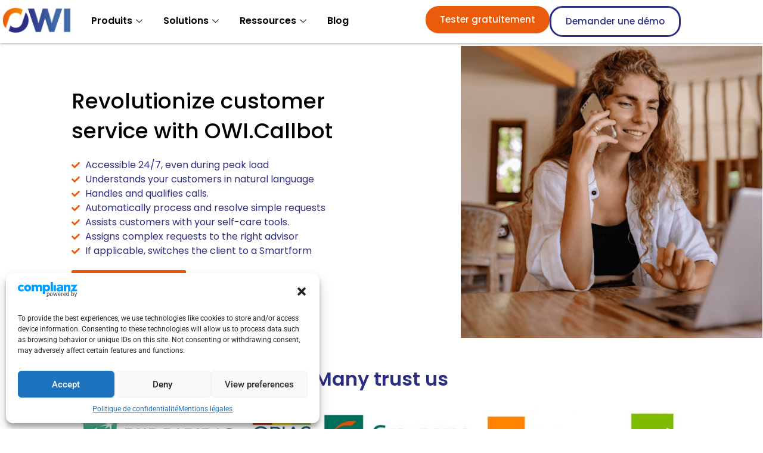

--- FILE ---
content_type: text/css; charset=utf-8
request_url: https://www.owi-tech.com/wp-content/uploads/elementor/css/post-6.css?ver=1754055912
body_size: 576
content:
.elementor-kit-6{--e-global-color-primary:#2C2E83;--e-global-color-secondary:#EA5B0C;--e-global-color-text:#7A7A7AFC;--e-global-color-accent:#EA5B0C;--e-global-color-211338e:#416EA9;--e-global-color-870d7ef:#000000FC;--e-global-color-39e2279:#FFFFFF;--e-global-color-c7eea27:#283646;--e-global-color-1785bbc:#EFF0FF;--e-global-color-7b2654d:#1C1C1C;--e-global-color-db50b87:#FDF1E6;--e-global-color-ef38198:#F7F6FF;--e-global-color-29189af:#001A32;--e-global-typography-primary-font-family:"Poppins";--e-global-typography-primary-font-weight:600;--e-global-typography-secondary-font-family:"Poppins";--e-global-typography-secondary-font-weight:400;--e-global-typography-text-font-family:"Poppins";--e-global-typography-text-font-weight:400;--e-global-typography-accent-font-family:"Poppins";--e-global-typography-accent-font-weight:500;background-color:#FFFFFF;}.elementor-kit-6 e-page-transition{background-color:#FFBC7D;}.elementor-section.elementor-section-boxed > .elementor-container{max-width:1140px;}.e-con{--container-max-width:1140px;}.elementor-widget:not(:last-child){margin-block-end:20px;}.elementor-element{--widgets-spacing:20px 20px;--widgets-spacing-row:20px;--widgets-spacing-column:20px;}{}h1.entry-title{display:var(--page-title-display);}.site-header .site-branding{flex-direction:column;align-items:stretch;}.site-header{padding-inline-end:0px;padding-inline-start:0px;}.site-footer .site-branding{flex-direction:column;align-items:stretch;}@media(max-width:1024px){.elementor-section.elementor-section-boxed > .elementor-container{max-width:1024px;}.e-con{--container-max-width:1024px;}}@media(max-width:767px){.elementor-section.elementor-section-boxed > .elementor-container{max-width:767px;}.e-con{--container-max-width:767px;}}

--- FILE ---
content_type: text/css; charset=utf-8
request_url: https://www.owi-tech.com/wp-content/uploads/elementor/css/post-7396.css?ver=1754056000
body_size: 2673
content:
.elementor-7396 .elementor-element.elementor-element-17231ef > .elementor-container > .elementor-column > .elementor-widget-wrap{align-content:center;align-items:center;}.elementor-7396 .elementor-element.elementor-element-17231ef > .elementor-container{min-height:500px;}.elementor-7396 .elementor-element.elementor-element-17231ef{margin-top:0px;margin-bottom:0px;padding:0px 0px 0px 100px;overflow:visible;}.elementor-7396 .elementor-element.elementor-element-39e52da > .elementor-element-populated{padding:20px 100px 20px 20px;}.elementor-widget-heading .elementor-heading-title{font-family:var( --e-global-typography-primary-font-family ), Sans-serif;font-weight:var( --e-global-typography-primary-font-weight );line-height:var( --e-global-typography-primary-line-height );word-spacing:var( --e-global-typography-primary-word-spacing );color:var( --e-global-color-primary );}.elementor-7396 .elementor-element.elementor-element-2d12c62 .elementor-heading-title{font-family:"Poppins", Sans-serif;font-size:36px;font-weight:500;line-height:50px;color:#000000;}.elementor-widget-icon-list .elementor-icon-list-item:not(:last-child):after{border-color:var( --e-global-color-text );}.elementor-widget-icon-list .elementor-icon-list-icon i{color:var( --e-global-color-primary );}.elementor-widget-icon-list .elementor-icon-list-icon svg{fill:var( --e-global-color-primary );}.elementor-widget-icon-list .elementor-icon-list-item > .elementor-icon-list-text, .elementor-widget-icon-list .elementor-icon-list-item > a{font-family:var( --e-global-typography-text-font-family ), Sans-serif;font-weight:var( --e-global-typography-text-font-weight );line-height:var( --e-global-typography-text-line-height );word-spacing:var( --e-global-typography-text-word-spacing );}.elementor-widget-icon-list .elementor-icon-list-text{color:var( --e-global-color-secondary );}.elementor-7396 .elementor-element.elementor-element-92e8855 .elementor-icon-list-icon i{color:var( --e-global-color-secondary );transition:color 0.3s;}.elementor-7396 .elementor-element.elementor-element-92e8855 .elementor-icon-list-icon svg{fill:var( --e-global-color-secondary );transition:fill 0.3s;}.elementor-7396 .elementor-element.elementor-element-92e8855{--e-icon-list-icon-size:14px;--icon-vertical-offset:0px;}.elementor-7396 .elementor-element.elementor-element-92e8855 .elementor-icon-list-text{color:var( --e-global-color-primary );transition:color 0.3s;}.elementor-widget-button .elementor-button{background-color:var( --e-global-color-accent );font-family:var( --e-global-typography-accent-font-family ), Sans-serif;font-weight:var( --e-global-typography-accent-font-weight );line-height:var( --e-global-typography-accent-line-height );word-spacing:var( --e-global-typography-accent-word-spacing );}.elementor-7396 .elementor-element.elementor-element-c8c9e1d .elementor-button{background-color:#EA5B0C;}.elementor-7396 .elementor-element.elementor-element-c8c9e1d .elementor-button-content-wrapper{flex-direction:row-reverse;}.elementor-7396 .elementor-element.elementor-element-c8c9e1d .elementor-button .elementor-button-content-wrapper{gap:22px;}.elementor-7396 .elementor-element.elementor-element-be37757:not(.elementor-motion-effects-element-type-background) > .elementor-widget-wrap, .elementor-7396 .elementor-element.elementor-element-be37757 > .elementor-widget-wrap > .elementor-motion-effects-container > .elementor-motion-effects-layer{background-image:url("https://www.owi-tech.com/wp-content/uploads/2023/04/owi-callbot-femme-au-telephone.png");background-position:center center;background-repeat:no-repeat;background-size:cover;}.elementor-7396 .elementor-element.elementor-element-be37757 > .elementor-element-populated{transition:background 0.3s, border 0.3s, border-radius 0.3s, box-shadow 0.3s;padding:20px 20px 20px 40px;}.elementor-7396 .elementor-element.elementor-element-be37757 > .elementor-element-populated > .elementor-background-overlay{transition:background 0.3s, border-radius 0.3s, opacity 0.3s;}.elementor-7396 .elementor-element.elementor-element-6556476{--spacer-size:450px;}.elementor-7396 .elementor-element.elementor-element-2a5acf1{margin-top:30px;margin-bottom:20px;overflow:visible;}.elementor-7396 .elementor-element.elementor-element-a2cd989{text-align:center;}.elementor-7396 .elementor-element.elementor-element-a2cd989 .elementor-heading-title{font-family:"Poppins", Sans-serif;font-weight:600;}.elementor-7396 .elementor-element.elementor-element-8b1294f{--e-image-carousel-slides-to-show:1;}.elementor-7396 .elementor-element.elementor-element-8b1294f > .elementor-widget-container{margin:0px 50px 0px 50px;padding:0px 0px 0px 0px;}.elementor-7396 .elementor-element.elementor-element-9ed622b > .elementor-container > .elementor-column > .elementor-widget-wrap{align-content:center;align-items:center;}.elementor-7396 .elementor-element.elementor-element-9ed622b{padding:20px 50px 20px 50px;overflow:visible;}.elementor-7396 .elementor-element.elementor-element-b5cba0e > .elementor-element-populated{margin:0px 0px 0px 0px;--e-column-margin-right:0px;--e-column-margin-left:0px;padding:0px 0px 0px 0px;}.elementor-widget-image .widget-image-caption{color:var( --e-global-color-text );font-family:var( --e-global-typography-text-font-family ), Sans-serif;font-weight:var( --e-global-typography-text-font-weight );line-height:var( --e-global-typography-text-line-height );word-spacing:var( --e-global-typography-text-word-spacing );}.elementor-7396 .elementor-element.elementor-element-1476992 .elementor-heading-title{font-family:"Poppins", Sans-serif;font-size:25px;font-weight:700;line-height:30px;color:#000000;}.elementor-widget-text-editor{font-family:var( --e-global-typography-text-font-family ), Sans-serif;font-weight:var( --e-global-typography-text-font-weight );line-height:var( --e-global-typography-text-line-height );word-spacing:var( --e-global-typography-text-word-spacing );color:var( --e-global-color-text );}.elementor-widget-text-editor.elementor-drop-cap-view-stacked .elementor-drop-cap{background-color:var( --e-global-color-primary );}.elementor-widget-text-editor.elementor-drop-cap-view-framed .elementor-drop-cap, .elementor-widget-text-editor.elementor-drop-cap-view-default .elementor-drop-cap{color:var( --e-global-color-primary );border-color:var( --e-global-color-primary );}.elementor-7396 .elementor-element.elementor-element-3fe913a{text-align:left;font-family:"Poppins", Sans-serif;font-size:16px;font-weight:400;line-height:22px;color:var( --e-global-color-870d7ef );}.elementor-7396 .elementor-element.elementor-element-f0114da > .elementor-container > .elementor-column > .elementor-widget-wrap{align-content:center;align-items:center;}.elementor-7396 .elementor-element.elementor-element-f0114da{padding:20px 50px 20px 50px;overflow:visible;}.elementor-7396 .elementor-element.elementor-element-a8de053 .elementor-heading-title{font-family:"Poppins", Sans-serif;font-size:25px;font-weight:700;line-height:30px;color:#000000;}.elementor-7396 .elementor-element.elementor-element-dade2bb{text-align:left;font-family:"Poppins", Sans-serif;font-size:16px;font-weight:400;line-height:22px;color:var( --e-global-color-870d7ef );}.elementor-7396 .elementor-element.elementor-element-9d0ecb8 > .elementor-widget-container{padding:0px 0px 0px 0px;}.elementor-7396 .elementor-element.elementor-element-6a39fa0 > .elementor-container > .elementor-column > .elementor-widget-wrap{align-content:center;align-items:center;}.elementor-7396 .elementor-element.elementor-element-6a39fa0{padding:20px 50px 20px 50px;overflow:visible;}.elementor-7396 .elementor-element.elementor-element-0d5a424 > .elementor-element-populated{transition:background 0.3s, border 0.3s, border-radius 0.3s, box-shadow 0.3s;margin:0px 0px 0px 0px;--e-column-margin-right:0px;--e-column-margin-left:0px;padding:0px 20px 0px 0px;}.elementor-7396 .elementor-element.elementor-element-0d5a424 > .elementor-element-populated > .elementor-background-overlay{transition:background 0.3s, border-radius 0.3s, opacity 0.3s;}.elementor-7396 .elementor-element.elementor-element-4fe9da4 img{width:100%;}.elementor-7396 .elementor-element.elementor-element-4bd8406 .elementor-heading-title{font-family:"Poppins", Sans-serif;font-size:25px;font-weight:700;line-height:30px;color:#000000;}.elementor-7396 .elementor-element.elementor-element-63ae64f{text-align:left;font-family:"Poppins", Sans-serif;font-size:16px;font-weight:400;line-height:22px;color:var( --e-global-color-870d7ef );}.elementor-7396 .elementor-element.elementor-element-70bcb49 > .elementor-container > .elementor-column > .elementor-widget-wrap{align-content:center;align-items:center;}.elementor-7396 .elementor-element.elementor-element-70bcb49{padding:20px 50px 20px 50px;overflow:visible;}.elementor-7396 .elementor-element.elementor-element-fbb509a .elementor-heading-title{font-family:"Poppins", Sans-serif;font-size:25px;font-weight:700;line-height:30px;color:#000000;}.elementor-7396 .elementor-element.elementor-element-0cea715{text-align:left;font-family:"Poppins", Sans-serif;font-size:16px;font-weight:400;line-height:22px;color:var( --e-global-color-870d7ef );}.elementor-widget-blockquote .elementor-blockquote__content{color:var( --e-global-color-text );}.elementor-widget-blockquote .elementor-blockquote__author{color:var( --e-global-color-secondary );}.elementor-7396 .elementor-element.elementor-element-e7be10f .elementor-blockquote__content{line-height:22px;}.elementor-7396 .elementor-element.elementor-element-847b5c6 .elementor-wrapper{--video-aspect-ratio:1.77777;}.elementor-7396 .elementor-element.elementor-element-46038800:not(.elementor-motion-effects-element-type-background), .elementor-7396 .elementor-element.elementor-element-46038800 > .elementor-motion-effects-container > .elementor-motion-effects-layer{background-color:var( --e-global-color-primary );}.elementor-7396 .elementor-element.elementor-element-46038800{transition:background 0.3s, border 0.3s, border-radius 0.3s, box-shadow 0.3s;padding:50px 0px 50px 0px;overflow:visible;}.elementor-7396 .elementor-element.elementor-element-46038800 > .elementor-background-overlay{transition:background 0.3s, border-radius 0.3s, opacity 0.3s;}.elementor-7396 .elementor-element.elementor-element-4d4eacb0{overflow:visible;}.elementor-7396 .elementor-element.elementor-element-3319d2b2{margin-top:0px;margin-bottom:0px;overflow:visible;}.elementor-7396 .elementor-element.elementor-element-7f9697b2 > .elementor-element-populated{margin:0px 0px 0px 0px;--e-column-margin-right:0px;--e-column-margin-left:0px;padding:0px 0px 0px 0px;}.elementor-7396 .elementor-element.elementor-element-3062ed67 > .elementor-element-populated{margin:0px 0px 0px 0px;--e-column-margin-right:0px;--e-column-margin-left:0px;padding:0px 0px 0px 0px;}.elementor-7396 .elementor-element.elementor-element-e2efbfe:not(.elementor-motion-effects-element-type-background), .elementor-7396 .elementor-element.elementor-element-e2efbfe > .elementor-motion-effects-container > .elementor-motion-effects-layer{background-color:var( --e-global-color-1785bbc );}.elementor-7396 .elementor-element.elementor-element-e2efbfe{transition:background 0.3s, border 0.3s, border-radius 0.3s, box-shadow 0.3s;padding:50px 50px 50px 50px;overflow:visible;}.elementor-7396 .elementor-element.elementor-element-e2efbfe > .elementor-background-overlay{transition:background 0.3s, border-radius 0.3s, opacity 0.3s;}.elementor-7396 .elementor-element.elementor-element-7b8769e{text-align:center;}.elementor-7396 .elementor-element.elementor-element-7b8769e .elementor-heading-title{color:var( --e-global-color-870d7ef );}.elementor-7396 .elementor-element.elementor-element-0d3b223 > .elementor-widget-container{margin:0px 0px 0px 0px;padding:0px 0px 0px 0px;}.elementor-7396 .elementor-element.elementor-element-0d3b223{text-align:center;font-family:"Poppins", Sans-serif;font-size:16px;font-weight:400;line-height:22px;color:var( --e-global-color-870d7ef );}.elementor-7396 .elementor-element.elementor-element-7fe714d > .elementor-widget-container{margin:20px 0px 0px 0px;padding:0px 0px 0px 0px;}.elementor-7396 .elementor-element.elementor-element-7fe714d img{width:79%;}.elementor-7396 .elementor-element.elementor-element-e62ab68{margin-top:0px;margin-bottom:0px;padding:0px 0px 0px 0px;overflow:visible;}.elementor-7396 .elementor-element.elementor-element-7c1faff:not(.elementor-motion-effects-element-type-background), .elementor-7396 .elementor-element.elementor-element-7c1faff > .elementor-motion-effects-container > .elementor-motion-effects-layer{background-color:var( --e-global-color-c7eea27 );}.elementor-7396 .elementor-element.elementor-element-7c1faff{transition:background 0.3s, border 0.3s, border-radius 0.3s, box-shadow 0.3s;padding:0px 0px 0px 0px;overflow:visible;}.elementor-7396 .elementor-element.elementor-element-7c1faff > .elementor-background-overlay{transition:background 0.3s, border-radius 0.3s, opacity 0.3s;}.elementor-7396 .elementor-element.elementor-element-4fd6db4 > .elementor-element-populated{margin:50px 0px 50px 0px;--e-column-margin-right:0px;--e-column-margin-left:0px;padding:0px 100px 0px 50px;}.elementor-7396 .elementor-element.elementor-element-b2e71c0{text-align:left;}.elementor-7396 .elementor-element.elementor-element-b2e71c0 .elementor-heading-title{font-family:"Poppins", Sans-serif;font-weight:600;line-height:40px;color:var( --e-global-color-39e2279 );}.elementor-7396 .elementor-element.elementor-element-342c88f{text-align:left;font-family:"Poppins", Sans-serif;font-size:16px;font-weight:400;line-height:20px;color:var( --e-global-color-39e2279 );}.elementor-7396 .elementor-element.elementor-element-ed7a7c5.elementor-column > .elementor-widget-wrap{justify-content:flex-end;}.elementor-7396 .elementor-element.elementor-element-ed7a7c5 > .elementor-element-populated{transition:background 0.3s, border 0.3s, border-radius 0.3s, box-shadow 0.3s;margin:0px 0px 0px 0px;--e-column-margin-right:0px;--e-column-margin-left:0px;padding:20px 20px 20px 20px;}.elementor-7396 .elementor-element.elementor-element-ed7a7c5 > .elementor-element-populated > .elementor-background-overlay{transition:background 0.3s, border-radius 0.3s, opacity 0.3s;}.elementor-widget-form .elementor-field-group > label, .elementor-widget-form .elementor-field-subgroup label{color:var( --e-global-color-text );}.elementor-widget-form .elementor-field-group > label{font-family:var( --e-global-typography-text-font-family ), Sans-serif;font-weight:var( --e-global-typography-text-font-weight );line-height:var( --e-global-typography-text-line-height );word-spacing:var( --e-global-typography-text-word-spacing );}.elementor-widget-form .elementor-field-type-html{color:var( --e-global-color-text );font-family:var( --e-global-typography-text-font-family ), Sans-serif;font-weight:var( --e-global-typography-text-font-weight );line-height:var( --e-global-typography-text-line-height );word-spacing:var( --e-global-typography-text-word-spacing );}.elementor-widget-form .elementor-field-group .elementor-field{color:var( --e-global-color-text );}.elementor-widget-form .elementor-field-group .elementor-field, .elementor-widget-form .elementor-field-subgroup label{font-family:var( --e-global-typography-text-font-family ), Sans-serif;font-weight:var( --e-global-typography-text-font-weight );line-height:var( --e-global-typography-text-line-height );word-spacing:var( --e-global-typography-text-word-spacing );}.elementor-widget-form .elementor-button{font-family:var( --e-global-typography-accent-font-family ), Sans-serif;font-weight:var( --e-global-typography-accent-font-weight );line-height:var( --e-global-typography-accent-line-height );word-spacing:var( --e-global-typography-accent-word-spacing );}.elementor-widget-form .e-form__buttons__wrapper__button-next{background-color:var( --e-global-color-accent );}.elementor-widget-form .elementor-button[type="submit"]{background-color:var( --e-global-color-accent );}.elementor-widget-form .e-form__buttons__wrapper__button-previous{background-color:var( --e-global-color-accent );}.elementor-widget-form .elementor-message{font-family:var( --e-global-typography-text-font-family ), Sans-serif;font-weight:var( --e-global-typography-text-font-weight );line-height:var( --e-global-typography-text-line-height );word-spacing:var( --e-global-typography-text-word-spacing );}.elementor-widget-form .e-form__indicators__indicator, .elementor-widget-form .e-form__indicators__indicator__label{font-family:var( --e-global-typography-accent-font-family ), Sans-serif;font-weight:var( --e-global-typography-accent-font-weight );line-height:var( --e-global-typography-accent-line-height );word-spacing:var( --e-global-typography-accent-word-spacing );}.elementor-widget-form{--e-form-steps-indicator-inactive-primary-color:var( --e-global-color-text );--e-form-steps-indicator-active-primary-color:var( --e-global-color-accent );--e-form-steps-indicator-completed-primary-color:var( --e-global-color-accent );--e-form-steps-indicator-progress-color:var( --e-global-color-accent );--e-form-steps-indicator-progress-background-color:var( --e-global-color-text );--e-form-steps-indicator-progress-meter-color:var( --e-global-color-text );}.elementor-widget-form .e-form__indicators__indicator__progress__meter{font-family:var( --e-global-typography-accent-font-family ), Sans-serif;font-weight:var( --e-global-typography-accent-font-weight );line-height:var( --e-global-typography-accent-line-height );word-spacing:var( --e-global-typography-accent-word-spacing );}.elementor-7396 .elementor-element.elementor-element-92fb716 .elementor-field-group{padding-right:calc( 10px/2 );padding-left:calc( 10px/2 );margin-bottom:10px;}.elementor-7396 .elementor-element.elementor-element-92fb716 .elementor-form-fields-wrapper{margin-left:calc( -10px/2 );margin-right:calc( -10px/2 );margin-bottom:-10px;}.elementor-7396 .elementor-element.elementor-element-92fb716 .elementor-field-group.recaptcha_v3-bottomleft, .elementor-7396 .elementor-element.elementor-element-92fb716 .elementor-field-group.recaptcha_v3-bottomright{margin-bottom:0;}body.rtl .elementor-7396 .elementor-element.elementor-element-92fb716 .elementor-labels-inline .elementor-field-group > label{padding-left:0px;}body:not(.rtl) .elementor-7396 .elementor-element.elementor-element-92fb716 .elementor-labels-inline .elementor-field-group > label{padding-right:0px;}body .elementor-7396 .elementor-element.elementor-element-92fb716 .elementor-labels-above .elementor-field-group > label{padding-bottom:0px;}.elementor-7396 .elementor-element.elementor-element-92fb716 .elementor-field-group > label, .elementor-7396 .elementor-element.elementor-element-92fb716 .elementor-field-subgroup label{color:var( --e-global-color-39e2279 );}.elementor-7396 .elementor-element.elementor-element-92fb716 .elementor-field-type-html{padding-bottom:0px;color:var( --e-global-color-39e2279 );}.elementor-7396 .elementor-element.elementor-element-92fb716 .elementor-field-group:not(.elementor-field-type-upload) .elementor-field:not(.elementor-select-wrapper){background-color:#ffffff;}.elementor-7396 .elementor-element.elementor-element-92fb716 .elementor-field-group .elementor-select-wrapper select{background-color:#ffffff;}.elementor-7396 .elementor-element.elementor-element-92fb716 .e-form__buttons__wrapper__button-next{color:#ffffff;}.elementor-7396 .elementor-element.elementor-element-92fb716 .elementor-button[type="submit"]{color:#ffffff;}.elementor-7396 .elementor-element.elementor-element-92fb716 .elementor-button[type="submit"] svg *{fill:#ffffff;}.elementor-7396 .elementor-element.elementor-element-92fb716 .e-form__buttons__wrapper__button-previous{color:#ffffff;}.elementor-7396 .elementor-element.elementor-element-92fb716 .e-form__buttons__wrapper__button-next:hover{color:#ffffff;}.elementor-7396 .elementor-element.elementor-element-92fb716 .elementor-button[type="submit"]:hover{color:#ffffff;}.elementor-7396 .elementor-element.elementor-element-92fb716 .elementor-button[type="submit"]:hover svg *{fill:#ffffff;}.elementor-7396 .elementor-element.elementor-element-92fb716 .e-form__buttons__wrapper__button-previous:hover{color:#ffffff;}.elementor-7396 .elementor-element.elementor-element-92fb716 .elementor-button{padding:15px 15px 15px 15px;}.elementor-7396 .elementor-element.elementor-element-92fb716{--e-form-steps-indicators-spacing:20px;--e-form-steps-indicator-padding:30px;--e-form-steps-indicator-inactive-secondary-color:#ffffff;--e-form-steps-indicator-active-secondary-color:#ffffff;--e-form-steps-indicator-completed-secondary-color:#ffffff;--e-form-steps-divider-width:1px;--e-form-steps-divider-gap:10px;}:root{--page-title-display:none;}@media(max-width:1024px){.elementor-7396 .elementor-element.elementor-element-17231ef{padding:0px 0px 0px 0px;}.elementor-7396 .elementor-element.elementor-element-39e52da > .elementor-element-populated{padding:20px 30px 20px 20px;}.elementor-widget-heading .elementor-heading-title{line-height:var( --e-global-typography-primary-line-height );word-spacing:var( --e-global-typography-primary-word-spacing );}.elementor-widget-icon-list .elementor-icon-list-item > .elementor-icon-list-text, .elementor-widget-icon-list .elementor-icon-list-item > a{line-height:var( --e-global-typography-text-line-height );word-spacing:var( --e-global-typography-text-word-spacing );}.elementor-widget-button .elementor-button{line-height:var( --e-global-typography-accent-line-height );word-spacing:var( --e-global-typography-accent-word-spacing );}.elementor-widget-image .widget-image-caption{line-height:var( --e-global-typography-text-line-height );word-spacing:var( --e-global-typography-text-word-spacing );}.elementor-widget-text-editor{line-height:var( --e-global-typography-text-line-height );word-spacing:var( --e-global-typography-text-word-spacing );}.elementor-7396 .elementor-element.elementor-element-46038800{padding:40px 0px 60px 0px;}.elementor-widget-form .elementor-field-group > label{line-height:var( --e-global-typography-text-line-height );word-spacing:var( --e-global-typography-text-word-spacing );}.elementor-widget-form .elementor-field-type-html{line-height:var( --e-global-typography-text-line-height );word-spacing:var( --e-global-typography-text-word-spacing );}.elementor-widget-form .elementor-field-group .elementor-field, .elementor-widget-form .elementor-field-subgroup label{line-height:var( --e-global-typography-text-line-height );word-spacing:var( --e-global-typography-text-word-spacing );}.elementor-widget-form .elementor-button{line-height:var( --e-global-typography-accent-line-height );word-spacing:var( --e-global-typography-accent-word-spacing );}.elementor-widget-form .elementor-message{line-height:var( --e-global-typography-text-line-height );word-spacing:var( --e-global-typography-text-word-spacing );}.elementor-widget-form .e-form__indicators__indicator, .elementor-widget-form .e-form__indicators__indicator__label{line-height:var( --e-global-typography-accent-line-height );word-spacing:var( --e-global-typography-accent-word-spacing );}.elementor-widget-form .e-form__indicators__indicator__progress__meter{line-height:var( --e-global-typography-accent-line-height );word-spacing:var( --e-global-typography-accent-word-spacing );}}@media(max-width:767px){.elementor-widget-heading .elementor-heading-title{line-height:var( --e-global-typography-primary-line-height );word-spacing:var( --e-global-typography-primary-word-spacing );}.elementor-widget-icon-list .elementor-icon-list-item > .elementor-icon-list-text, .elementor-widget-icon-list .elementor-icon-list-item > a{line-height:var( --e-global-typography-text-line-height );word-spacing:var( --e-global-typography-text-word-spacing );}.elementor-widget-button .elementor-button{line-height:var( --e-global-typography-accent-line-height );word-spacing:var( --e-global-typography-accent-word-spacing );}.elementor-widget-image .widget-image-caption{line-height:var( --e-global-typography-text-line-height );word-spacing:var( --e-global-typography-text-word-spacing );}.elementor-widget-text-editor{line-height:var( --e-global-typography-text-line-height );word-spacing:var( --e-global-typography-text-word-spacing );}.elementor-7396 .elementor-element.elementor-element-46038800{padding:30px 0px 60px 0px;}.elementor-widget-form .elementor-field-group > label{line-height:var( --e-global-typography-text-line-height );word-spacing:var( --e-global-typography-text-word-spacing );}.elementor-widget-form .elementor-field-type-html{line-height:var( --e-global-typography-text-line-height );word-spacing:var( --e-global-typography-text-word-spacing );}.elementor-widget-form .elementor-field-group .elementor-field, .elementor-widget-form .elementor-field-subgroup label{line-height:var( --e-global-typography-text-line-height );word-spacing:var( --e-global-typography-text-word-spacing );}.elementor-widget-form .elementor-button{line-height:var( --e-global-typography-accent-line-height );word-spacing:var( --e-global-typography-accent-word-spacing );}.elementor-widget-form .elementor-message{line-height:var( --e-global-typography-text-line-height );word-spacing:var( --e-global-typography-text-word-spacing );}.elementor-widget-form .e-form__indicators__indicator, .elementor-widget-form .e-form__indicators__indicator__label{line-height:var( --e-global-typography-accent-line-height );word-spacing:var( --e-global-typography-accent-word-spacing );}.elementor-widget-form .e-form__indicators__indicator__progress__meter{line-height:var( --e-global-typography-accent-line-height );word-spacing:var( --e-global-typography-accent-word-spacing );}}@media(min-width:768px){.elementor-7396 .elementor-element.elementor-element-39e52da{width:57.009%;}.elementor-7396 .elementor-element.elementor-element-be37757{width:42.897%;}.elementor-7396 .elementor-element.elementor-element-7f9697b2{width:8.333%;}.elementor-7396 .elementor-element.elementor-element-3062ed67{width:82.666%;}.elementor-7396 .elementor-element.elementor-element-a4bda7b{width:8.333%;}.elementor-7396 .elementor-element.elementor-element-4fd6db4{width:54.366%;}.elementor-7396 .elementor-element.elementor-element-ed7a7c5{width:44.966%;}}/* Start custom CSS for text-editor, class: .elementor-element-63ae64f */.elementor-7396 .elementor-element.elementor-element-63ae64f li {
    list-style-type: disc ;
}

.elementor-7396 .elementor-element.elementor-element-63ae64f li li {
    list-style-type: circle;
    margin-left: 1em;
    
}/* End custom CSS */
/* Start custom CSS for text-editor, class: .elementor-element-0cea715 */.elementor-7396 .elementor-element.elementor-element-0cea715 li {
    list-style-type: disc;
}/* End custom CSS */

--- FILE ---
content_type: text/css; charset=utf-8
request_url: https://www.owi-tech.com/wp-content/uploads/elementor/css/post-7619.css?ver=1754056000
body_size: 2160
content:
.elementor-7619 .elementor-element.elementor-element-abcd0ad:not(.elementor-motion-effects-element-type-background), .elementor-7619 .elementor-element.elementor-element-abcd0ad > .elementor-motion-effects-container > .elementor-motion-effects-layer{background-color:var( --e-global-color-primary );}.elementor-7619 .elementor-element.elementor-element-abcd0ad{transition:background 0.3s, border 0.3s, border-radius 0.3s, box-shadow 0.3s;padding:100px 0px 0px 0px;overflow:visible;}.elementor-7619 .elementor-element.elementor-element-abcd0ad > .elementor-background-overlay{transition:background 0.3s, border-radius 0.3s, opacity 0.3s;}.elementor-7619 .elementor-element.elementor-element-491c6c9 > .elementor-container{max-width:1320px;}.elementor-7619 .elementor-element.elementor-element-491c6c9 .elementor-column-gap-custom .elementor-column > .elementor-element-populated{padding:12px;}.elementor-7619 .elementor-element.elementor-element-491c6c9{padding:0px 0px 105px 0px;overflow:visible;}.elementor-widget-site-logo .hfe-site-logo-container .hfe-site-logo-img{border-color:var( --e-global-color-primary );}.elementor-widget-site-logo .widget-image-caption{color:var( --e-global-color-text );font-family:var( --e-global-typography-text-font-family ), Sans-serif;font-weight:var( --e-global-typography-text-font-weight );line-height:var( --e-global-typography-text-line-height );word-spacing:var( --e-global-typography-text-word-spacing );}.elementor-7619 .elementor-element.elementor-element-d06631f .hfe-site-logo-container, .elementor-7619 .elementor-element.elementor-element-d06631f .hfe-caption-width figcaption{text-align:left;}.elementor-7619 .elementor-element.elementor-element-d06631f .hfe-site-logo .hfe-site-logo-container img{width:50%;}.elementor-7619 .elementor-element.elementor-element-d06631f .widget-image-caption{margin-top:0px;margin-bottom:0px;}.elementor-7619 .elementor-element.elementor-element-d06631f > .elementor-widget-container{margin:0px 0px 12px 0px;}.elementor-7619 .elementor-element.elementor-element-d06631f .hfe-site-logo-container .hfe-site-logo-img{border-style:none;}.elementor-widget-heading .elementor-heading-title{font-family:var( --e-global-typography-primary-font-family ), Sans-serif;font-weight:var( --e-global-typography-primary-font-weight );line-height:var( --e-global-typography-primary-line-height );word-spacing:var( --e-global-typography-primary-word-spacing );color:var( --e-global-color-primary );}.elementor-7619 .elementor-element.elementor-element-d7eb00c > .elementor-widget-container{padding:0px 30px 0px 0px;}.elementor-7619 .elementor-element.elementor-element-d7eb00c{text-align:left;}.elementor-7619 .elementor-element.elementor-element-d7eb00c .elementor-heading-title{font-family:"Roboto", Sans-serif;font-size:14px;font-weight:400;line-height:20px;color:var( --e-global-color-39e2279 );}.elementor-7619 .elementor-element.elementor-element-98b00e6 > .elementor-widget-container{padding:0px 0px 14px 0px;}.elementor-7619 .elementor-element.elementor-element-98b00e6 .elementor-heading-title{font-family:"Jost", Sans-serif;font-size:20px;font-weight:700;color:#FFFFFF;}.elementor-widget-icon-list .elementor-icon-list-item:not(:last-child):after{border-color:var( --e-global-color-text );}.elementor-widget-icon-list .elementor-icon-list-icon i{color:var( --e-global-color-primary );}.elementor-widget-icon-list .elementor-icon-list-icon svg{fill:var( --e-global-color-primary );}.elementor-widget-icon-list .elementor-icon-list-item > .elementor-icon-list-text, .elementor-widget-icon-list .elementor-icon-list-item > a{font-family:var( --e-global-typography-text-font-family ), Sans-serif;font-weight:var( --e-global-typography-text-font-weight );line-height:var( --e-global-typography-text-line-height );word-spacing:var( --e-global-typography-text-word-spacing );}.elementor-widget-icon-list .elementor-icon-list-text{color:var( --e-global-color-secondary );}.elementor-7619 .elementor-element.elementor-element-854b647 .elementor-icon-list-items:not(.elementor-inline-items) .elementor-icon-list-item:not(:last-child){padding-bottom:calc(20px/2);}.elementor-7619 .elementor-element.elementor-element-854b647 .elementor-icon-list-items:not(.elementor-inline-items) .elementor-icon-list-item:not(:first-child){margin-top:calc(20px/2);}.elementor-7619 .elementor-element.elementor-element-854b647 .elementor-icon-list-items.elementor-inline-items .elementor-icon-list-item{margin-right:calc(20px/2);margin-left:calc(20px/2);}.elementor-7619 .elementor-element.elementor-element-854b647 .elementor-icon-list-items.elementor-inline-items{margin-right:calc(-20px/2);margin-left:calc(-20px/2);}body.rtl .elementor-7619 .elementor-element.elementor-element-854b647 .elementor-icon-list-items.elementor-inline-items .elementor-icon-list-item:after{left:calc(-20px/2);}body:not(.rtl) .elementor-7619 .elementor-element.elementor-element-854b647 .elementor-icon-list-items.elementor-inline-items .elementor-icon-list-item:after{right:calc(-20px/2);}.elementor-7619 .elementor-element.elementor-element-854b647 .elementor-icon-list-icon i{transition:color 0.3s;}.elementor-7619 .elementor-element.elementor-element-854b647 .elementor-icon-list-icon svg{transition:fill 0.3s;}.elementor-7619 .elementor-element.elementor-element-854b647{--e-icon-list-icon-size:14px;--icon-vertical-offset:0px;}.elementor-7619 .elementor-element.elementor-element-854b647 .elementor-icon-list-item > .elementor-icon-list-text, .elementor-7619 .elementor-element.elementor-element-854b647 .elementor-icon-list-item > a{font-family:"Poppins", Sans-serif;font-weight:500;}.elementor-7619 .elementor-element.elementor-element-854b647 .elementor-icon-list-text{color:var( --e-global-color-39e2279 );transition:color 0.3s;}.elementor-7619 .elementor-element.elementor-element-0626f0e > .elementor-widget-container{padding:0px 0px 14px 0px;}.elementor-7619 .elementor-element.elementor-element-0626f0e .elementor-heading-title{font-family:"Jost", Sans-serif;font-size:20px;font-weight:700;color:#FFFFFF;}.elementor-7619 .elementor-element.elementor-element-b659c98 .elementor-icon-list-items:not(.elementor-inline-items) .elementor-icon-list-item:not(:last-child){padding-bottom:calc(20px/2);}.elementor-7619 .elementor-element.elementor-element-b659c98 .elementor-icon-list-items:not(.elementor-inline-items) .elementor-icon-list-item:not(:first-child){margin-top:calc(20px/2);}.elementor-7619 .elementor-element.elementor-element-b659c98 .elementor-icon-list-items.elementor-inline-items .elementor-icon-list-item{margin-right:calc(20px/2);margin-left:calc(20px/2);}.elementor-7619 .elementor-element.elementor-element-b659c98 .elementor-icon-list-items.elementor-inline-items{margin-right:calc(-20px/2);margin-left:calc(-20px/2);}body.rtl .elementor-7619 .elementor-element.elementor-element-b659c98 .elementor-icon-list-items.elementor-inline-items .elementor-icon-list-item:after{left:calc(-20px/2);}body:not(.rtl) .elementor-7619 .elementor-element.elementor-element-b659c98 .elementor-icon-list-items.elementor-inline-items .elementor-icon-list-item:after{right:calc(-20px/2);}.elementor-7619 .elementor-element.elementor-element-b659c98 .elementor-icon-list-icon i{transition:color 0.3s;}.elementor-7619 .elementor-element.elementor-element-b659c98 .elementor-icon-list-icon svg{transition:fill 0.3s;}.elementor-7619 .elementor-element.elementor-element-b659c98{--e-icon-list-icon-size:14px;--icon-vertical-offset:0px;}.elementor-7619 .elementor-element.elementor-element-b659c98 .elementor-icon-list-item > .elementor-icon-list-text, .elementor-7619 .elementor-element.elementor-element-b659c98 .elementor-icon-list-item > a{font-family:"Poppins", Sans-serif;font-weight:500;}.elementor-7619 .elementor-element.elementor-element-b659c98 .elementor-icon-list-text{color:var( --e-global-color-39e2279 );transition:color 0.3s;}.elementor-7619 .elementor-element.elementor-element-cf87da8 > .elementor-widget-container{padding:0px 0px 14px 0px;}.elementor-7619 .elementor-element.elementor-element-cf87da8 .elementor-heading-title{font-family:"Jost", Sans-serif;font-size:20px;font-weight:700;color:#FFFFFF;}.elementor-7619 .elementor-element.elementor-element-fdc66c9 .elementor-icon-list-items:not(.elementor-inline-items) .elementor-icon-list-item:not(:last-child){padding-bottom:calc(20px/2);}.elementor-7619 .elementor-element.elementor-element-fdc66c9 .elementor-icon-list-items:not(.elementor-inline-items) .elementor-icon-list-item:not(:first-child){margin-top:calc(20px/2);}.elementor-7619 .elementor-element.elementor-element-fdc66c9 .elementor-icon-list-items.elementor-inline-items .elementor-icon-list-item{margin-right:calc(20px/2);margin-left:calc(20px/2);}.elementor-7619 .elementor-element.elementor-element-fdc66c9 .elementor-icon-list-items.elementor-inline-items{margin-right:calc(-20px/2);margin-left:calc(-20px/2);}body.rtl .elementor-7619 .elementor-element.elementor-element-fdc66c9 .elementor-icon-list-items.elementor-inline-items .elementor-icon-list-item:after{left:calc(-20px/2);}body:not(.rtl) .elementor-7619 .elementor-element.elementor-element-fdc66c9 .elementor-icon-list-items.elementor-inline-items .elementor-icon-list-item:after{right:calc(-20px/2);}.elementor-7619 .elementor-element.elementor-element-fdc66c9 .elementor-icon-list-icon i{color:var( --e-global-color-39e2279 );transition:color 0.3s;}.elementor-7619 .elementor-element.elementor-element-fdc66c9 .elementor-icon-list-icon svg{fill:var( --e-global-color-39e2279 );transition:fill 0.3s;}.elementor-7619 .elementor-element.elementor-element-fdc66c9{--e-icon-list-icon-size:21px;--e-icon-list-icon-align:left;--e-icon-list-icon-margin:0 calc(var(--e-icon-list-icon-size, 1em) * 0.25) 0 0;--icon-vertical-align:flex-start;--icon-vertical-offset:5px;}.elementor-7619 .elementor-element.elementor-element-fdc66c9 .elementor-icon-list-text{color:var( --e-global-color-39e2279 );transition:color 0.3s;}.elementor-7619 .elementor-element.elementor-element-df22fe3 > .elementor-container{max-width:1200px;}.elementor-7619 .elementor-element.elementor-element-df22fe3 .elementor-column-gap-custom .elementor-column > .elementor-element-populated{padding:12px;}.elementor-7619 .elementor-element.elementor-element-df22fe3{border-style:solid;border-width:1px 0px 0px 0px;border-color:#191654;padding:15px 0px 15px 0px;overflow:visible;}.elementor-7619 .elementor-element.elementor-element-df22fe3, .elementor-7619 .elementor-element.elementor-element-df22fe3 > .elementor-background-overlay{border-radius:0px 0px 0px 0px;}.elementor-widget-copyright .hfe-copyright-wrapper a, .elementor-widget-copyright .hfe-copyright-wrapper{color:var( --e-global-color-text );}.elementor-widget-copyright .hfe-copyright-wrapper, .elementor-widget-copyright .hfe-copyright-wrapper a{font-family:var( --e-global-typography-text-font-family ), Sans-serif;font-weight:var( --e-global-typography-text-font-weight );line-height:var( --e-global-typography-text-line-height );word-spacing:var( --e-global-typography-text-word-spacing );}.elementor-7619 .elementor-element.elementor-element-83eab63 .hfe-copyright-wrapper a, .elementor-7619 .elementor-element.elementor-element-83eab63 .hfe-copyright-wrapper{color:#FFFFFF;}.elementor-7619 .elementor-element.elementor-element-83eab63 .hfe-copyright-wrapper, .elementor-7619 .elementor-element.elementor-element-83eab63 .hfe-copyright-wrapper a{font-family:"Roboto", Sans-serif;font-size:16px;font-weight:400;}.elementor-widget-navigation-menu .menu-item a.hfe-menu-item.elementor-button{background-color:var( --e-global-color-accent );font-family:var( --e-global-typography-accent-font-family ), Sans-serif;font-weight:var( --e-global-typography-accent-font-weight );line-height:var( --e-global-typography-accent-line-height );word-spacing:var( --e-global-typography-accent-word-spacing );}.elementor-widget-navigation-menu .menu-item a.hfe-menu-item.elementor-button:hover{background-color:var( --e-global-color-accent );}.elementor-widget-navigation-menu a.hfe-menu-item, .elementor-widget-navigation-menu a.hfe-sub-menu-item{font-family:var( --e-global-typography-primary-font-family ), Sans-serif;font-weight:var( --e-global-typography-primary-font-weight );line-height:var( --e-global-typography-primary-line-height );word-spacing:var( --e-global-typography-primary-word-spacing );}.elementor-widget-navigation-menu .menu-item a.hfe-menu-item, .elementor-widget-navigation-menu .sub-menu a.hfe-sub-menu-item{color:var( --e-global-color-text );}.elementor-widget-navigation-menu .menu-item a.hfe-menu-item:hover,
								.elementor-widget-navigation-menu .sub-menu a.hfe-sub-menu-item:hover,
								.elementor-widget-navigation-menu .menu-item.current-menu-item a.hfe-menu-item,
								.elementor-widget-navigation-menu .menu-item a.hfe-menu-item.highlighted,
								.elementor-widget-navigation-menu .menu-item a.hfe-menu-item:focus{color:var( --e-global-color-accent );}.elementor-widget-navigation-menu .hfe-nav-menu-layout:not(.hfe-pointer__framed) .menu-item.parent a.hfe-menu-item:before,
								.elementor-widget-navigation-menu .hfe-nav-menu-layout:not(.hfe-pointer__framed) .menu-item.parent a.hfe-menu-item:after{background-color:var( --e-global-color-accent );}.elementor-widget-navigation-menu .hfe-nav-menu-layout:not(.hfe-pointer__framed) .menu-item.parent .sub-menu .hfe-has-submenu-container a:after{background-color:var( --e-global-color-accent );}.elementor-widget-navigation-menu .hfe-pointer__framed .menu-item.parent a.hfe-menu-item:before,
								.elementor-widget-navigation-menu .hfe-pointer__framed .menu-item.parent a.hfe-menu-item:after{border-color:var( --e-global-color-accent );}
							.elementor-widget-navigation-menu .sub-menu li a.hfe-sub-menu-item,
							.elementor-widget-navigation-menu nav.hfe-dropdown li a.hfe-sub-menu-item,
							.elementor-widget-navigation-menu nav.hfe-dropdown li a.hfe-menu-item,
							.elementor-widget-navigation-menu nav.hfe-dropdown-expandible li a.hfe-menu-item,
							.elementor-widget-navigation-menu nav.hfe-dropdown-expandible li a.hfe-sub-menu-item{font-family:var( --e-global-typography-accent-font-family ), Sans-serif;font-weight:var( --e-global-typography-accent-font-weight );line-height:var( --e-global-typography-accent-line-height );word-spacing:var( --e-global-typography-accent-word-spacing );}.elementor-7619 .elementor-element.elementor-element-0fb2d31 .menu-item a.hfe-menu-item{padding-left:0px;padding-right:0px;}.elementor-7619 .elementor-element.elementor-element-0fb2d31 .menu-item a.hfe-sub-menu-item{padding-left:calc( 0px + 20px );padding-right:0px;}.elementor-7619 .elementor-element.elementor-element-0fb2d31 .hfe-nav-menu__layout-vertical .menu-item ul ul a.hfe-sub-menu-item{padding-left:calc( 0px + 40px );padding-right:0px;}.elementor-7619 .elementor-element.elementor-element-0fb2d31 .hfe-nav-menu__layout-vertical .menu-item ul ul ul a.hfe-sub-menu-item{padding-left:calc( 0px + 60px );padding-right:0px;}.elementor-7619 .elementor-element.elementor-element-0fb2d31 .hfe-nav-menu__layout-vertical .menu-item ul ul ul ul a.hfe-sub-menu-item{padding-left:calc( 0px + 80px );padding-right:0px;}.elementor-7619 .elementor-element.elementor-element-0fb2d31 .menu-item a.hfe-menu-item, .elementor-7619 .elementor-element.elementor-element-0fb2d31 .menu-item a.hfe-sub-menu-item{padding-top:0px;padding-bottom:0px;}body:not(.rtl) .elementor-7619 .elementor-element.elementor-element-0fb2d31 .hfe-nav-menu__layout-horizontal .hfe-nav-menu > li.menu-item:not(:last-child){margin-right:20px;}body.rtl .elementor-7619 .elementor-element.elementor-element-0fb2d31 .hfe-nav-menu__layout-horizontal .hfe-nav-menu > li.menu-item:not(:last-child){margin-left:20px;}.elementor-7619 .elementor-element.elementor-element-0fb2d31 nav:not(.hfe-nav-menu__layout-horizontal) .hfe-nav-menu > li.menu-item:not(:last-child){margin-bottom:20px;}.elementor-7619 .elementor-element.elementor-element-0fb2d31 ul.sub-menu{width:220px;}.elementor-7619 .elementor-element.elementor-element-0fb2d31 .sub-menu a.hfe-sub-menu-item,
						 .elementor-7619 .elementor-element.elementor-element-0fb2d31 nav.hfe-dropdown li a.hfe-menu-item,
						 .elementor-7619 .elementor-element.elementor-element-0fb2d31 nav.hfe-dropdown li a.hfe-sub-menu-item,
						 .elementor-7619 .elementor-element.elementor-element-0fb2d31 nav.hfe-dropdown-expandible li a.hfe-menu-item,
						 .elementor-7619 .elementor-element.elementor-element-0fb2d31 nav.hfe-dropdown-expandible li a.hfe-sub-menu-item{padding-top:15px;padding-bottom:15px;}.elementor-7619 .elementor-element.elementor-element-0fb2d31 a.hfe-menu-item, .elementor-7619 .elementor-element.elementor-element-0fb2d31 a.hfe-sub-menu-item{font-family:"Roboto", Sans-serif;font-weight:400;}.elementor-7619 .elementor-element.elementor-element-0fb2d31 .menu-item a.hfe-menu-item, .elementor-7619 .elementor-element.elementor-element-0fb2d31 .sub-menu a.hfe-sub-menu-item{color:#FFFFFF;}.elementor-7619 .elementor-element.elementor-element-0fb2d31 .menu-item a.hfe-menu-item:hover,
								.elementor-7619 .elementor-element.elementor-element-0fb2d31 .sub-menu a.hfe-sub-menu-item:hover,
								.elementor-7619 .elementor-element.elementor-element-0fb2d31 .menu-item.current-menu-item a.hfe-menu-item,
								.elementor-7619 .elementor-element.elementor-element-0fb2d31 .menu-item a.hfe-menu-item.highlighted,
								.elementor-7619 .elementor-element.elementor-element-0fb2d31 .menu-item a.hfe-menu-item:focus{color:#4C40F7;}.elementor-7619 .elementor-element.elementor-element-0fb2d31 .sub-menu,
								.elementor-7619 .elementor-element.elementor-element-0fb2d31 nav.hfe-dropdown,
								.elementor-7619 .elementor-element.elementor-element-0fb2d31 nav.hfe-dropdown-expandible,
								.elementor-7619 .elementor-element.elementor-element-0fb2d31 nav.hfe-dropdown .menu-item a.hfe-menu-item,
								.elementor-7619 .elementor-element.elementor-element-0fb2d31 nav.hfe-dropdown .menu-item a.hfe-sub-menu-item{background-color:#fff;}.elementor-7619 .elementor-element.elementor-element-0fb2d31 .sub-menu li.menu-item:not(:last-child),
						.elementor-7619 .elementor-element.elementor-element-0fb2d31 nav.hfe-dropdown li.menu-item:not(:last-child),
						.elementor-7619 .elementor-element.elementor-element-0fb2d31 nav.hfe-dropdown-expandible li.menu-item:not(:last-child){border-bottom-style:solid;border-bottom-color:#c4c4c4;border-bottom-width:1px;}@media(min-width:768px){.elementor-7619 .elementor-element.elementor-element-678e1d0{width:27.424%;}.elementor-7619 .elementor-element.elementor-element-753782f{width:18.94%;}.elementor-7619 .elementor-element.elementor-element-d8aa9fd{width:30.758%;}.elementor-7619 .elementor-element.elementor-element-7dce711{width:22.876%;}}@media(max-width:1024px) and (min-width:768px){.elementor-7619 .elementor-element.elementor-element-678e1d0{width:50%;}.elementor-7619 .elementor-element.elementor-element-753782f{width:50%;}.elementor-7619 .elementor-element.elementor-element-d8aa9fd{width:50%;}.elementor-7619 .elementor-element.elementor-element-7dce711{width:50%;}}@media(max-width:1024px){.elementor-widget-site-logo .widget-image-caption{line-height:var( --e-global-typography-text-line-height );word-spacing:var( --e-global-typography-text-word-spacing );}.elementor-widget-heading .elementor-heading-title{line-height:var( --e-global-typography-primary-line-height );word-spacing:var( --e-global-typography-primary-word-spacing );}.elementor-widget-icon-list .elementor-icon-list-item > .elementor-icon-list-text, .elementor-widget-icon-list .elementor-icon-list-item > a{line-height:var( --e-global-typography-text-line-height );word-spacing:var( --e-global-typography-text-word-spacing );}.elementor-widget-copyright .hfe-copyright-wrapper, .elementor-widget-copyright .hfe-copyright-wrapper a{line-height:var( --e-global-typography-text-line-height );word-spacing:var( --e-global-typography-text-word-spacing );}.elementor-widget-navigation-menu a.hfe-menu-item, .elementor-widget-navigation-menu a.hfe-sub-menu-item{line-height:var( --e-global-typography-primary-line-height );word-spacing:var( --e-global-typography-primary-word-spacing );}
							.elementor-widget-navigation-menu .sub-menu li a.hfe-sub-menu-item,
							.elementor-widget-navigation-menu nav.hfe-dropdown li a.hfe-sub-menu-item,
							.elementor-widget-navigation-menu nav.hfe-dropdown li a.hfe-menu-item,
							.elementor-widget-navigation-menu nav.hfe-dropdown-expandible li a.hfe-menu-item,
							.elementor-widget-navigation-menu nav.hfe-dropdown-expandible li a.hfe-sub-menu-item{line-height:var( --e-global-typography-accent-line-height );word-spacing:var( --e-global-typography-accent-word-spacing );}.elementor-widget-navigation-menu .menu-item a.hfe-menu-item.elementor-button{line-height:var( --e-global-typography-accent-line-height );word-spacing:var( --e-global-typography-accent-word-spacing );}body:not(.rtl) .elementor-7619 .elementor-element.elementor-element-0fb2d31.hfe-nav-menu__breakpoint-tablet .hfe-nav-menu__layout-horizontal .hfe-nav-menu > li.menu-item:not(:last-child){margin-right:0px;}body .elementor-7619 .elementor-element.elementor-element-0fb2d31 nav.hfe-nav-menu__layout-vertical .hfe-nav-menu > li.menu-item:not(:last-child){margin-bottom:0px;}}@media(max-width:767px){.elementor-widget-site-logo .widget-image-caption{line-height:var( --e-global-typography-text-line-height );word-spacing:var( --e-global-typography-text-word-spacing );}.elementor-widget-heading .elementor-heading-title{line-height:var( --e-global-typography-primary-line-height );word-spacing:var( --e-global-typography-primary-word-spacing );}.elementor-7619 .elementor-element.elementor-element-d7eb00c > .elementor-widget-container{padding:0px 0px 0px 0px;}.elementor-widget-icon-list .elementor-icon-list-item > .elementor-icon-list-text, .elementor-widget-icon-list .elementor-icon-list-item > a{line-height:var( --e-global-typography-text-line-height );word-spacing:var( --e-global-typography-text-word-spacing );}.elementor-widget-copyright .hfe-copyright-wrapper, .elementor-widget-copyright .hfe-copyright-wrapper a{line-height:var( --e-global-typography-text-line-height );word-spacing:var( --e-global-typography-text-word-spacing );}.elementor-7619 .elementor-element.elementor-element-83eab63 .hfe-copyright-wrapper{text-align:center;}.elementor-widget-navigation-menu a.hfe-menu-item, .elementor-widget-navigation-menu a.hfe-sub-menu-item{line-height:var( --e-global-typography-primary-line-height );word-spacing:var( --e-global-typography-primary-word-spacing );}
							.elementor-widget-navigation-menu .sub-menu li a.hfe-sub-menu-item,
							.elementor-widget-navigation-menu nav.hfe-dropdown li a.hfe-sub-menu-item,
							.elementor-widget-navigation-menu nav.hfe-dropdown li a.hfe-menu-item,
							.elementor-widget-navigation-menu nav.hfe-dropdown-expandible li a.hfe-menu-item,
							.elementor-widget-navigation-menu nav.hfe-dropdown-expandible li a.hfe-sub-menu-item{line-height:var( --e-global-typography-accent-line-height );word-spacing:var( --e-global-typography-accent-word-spacing );}.elementor-widget-navigation-menu .menu-item a.hfe-menu-item.elementor-button{line-height:var( --e-global-typography-accent-line-height );word-spacing:var( --e-global-typography-accent-word-spacing );}body:not(.rtl) .elementor-7619 .elementor-element.elementor-element-0fb2d31.hfe-nav-menu__breakpoint-mobile .hfe-nav-menu__layout-horizontal .hfe-nav-menu > li.menu-item:not(:last-child){margin-right:0px;}body .elementor-7619 .elementor-element.elementor-element-0fb2d31 nav.hfe-nav-menu__layout-vertical .hfe-nav-menu > li.menu-item:not(:last-child){margin-bottom:0px;}}

--- FILE ---
content_type: text/css; charset=utf-8
request_url: https://www.owi-tech.com/wp-content/plugins/elementskit/widgets/init/assets/css/widget-styles-pro.css?ver=3.6.3
body_size: 43992
content:
.ekit-wid-con .ekit-review-slider-wrapper .swiper-container:not(.swiper-container-initialized) .swiper-slide{max-width:calc(100% / var(--ekit_review_slider_slidetoshow,1));margin-right:var(--ekit_review_slider_left_right_spacing,15px)}.ekit-wid-con .ekit-review-slider-wrapper .swiper:not(.swiper-initialized) .swiper-slide{max-width:calc(100% / var(--ekit_video_slidetoshow,1));margin-right:var(--ekit_review_slider_left_right_spacing,15px)}.ekit-wid-con .ekit-review-slider-wrapper .swiper-pagination{display:-webkit-box;display:-ms-flexbox;display:flex;-webkit-box-pack:center;-ms-flex-pack:center;justify-content:center;-webkit-box-align:center;-ms-flex-align:center;align-items:center}.ekit-wid-con .ekit-feed-wrapper{font-family:Roboto,sans-serif;background-color:#f2f2f5;overflow:hidden}.ekit-wid-con .ekit-feed-wrapper h4,.ekit-wid-con .ekit-feed-wrapper p{margin-bottom:0}.ekit-wid-con .ekit-feed-header{-webkit-box-pack:justify;-ms-flex-pack:justify;justify-content:space-between;background-color:#fff}.ekit-wid-con .ekit-feed-header,.ekit-wid-con .ekit-feed-header .header-left,.ekit-wid-con .ekit-feed-header--desc,.ekit-wid-con .ekit-feed-header--location{-webkit-box-flex:1;-ms-flex:1;flex:1;display:-webkit-box;display:-ms-flexbox;display:flex;-webkit-box-align:center;-ms-flex-align:center;align-items:center}.ekit-wid-con .ekit-feed-header .header-right{display:-webkit-box;display:-ms-flexbox;display:flex;-webkit-box-align:center;-ms-flex-align:center;align-items:center}.ekit-wid-con .ekit-feed-header--thumbnail{width:40px;height:40px;border-radius:50%;overflow:hidden;margin:0 1rem 0 0;position:relative}.ekit-wid-con .ekit-feed-header--thumbnail img{height:100%;width:100%}.ekit-wid-con .ekit-feed-header--user-info{height:-webkit-max-content;height:-moz-max-content;height:max-content}.ekit-wid-con .ekit-feed-header--name{font-size:14px;font-weight:700;color:#000032;text-transform:capitalize}.ekit-wid-con .ekit-feed-header--desc,.ekit-wid-con .ekit-feed-header--location{font-size:12px;color:#adadad}.ekit-wid-con .ekit-feed-header--desc,.ekit-wid-con .ekit-feed-header--desc p,.ekit-wid-con .ekit-feed-header--location,.ekit-wid-con .ekit-feed-header--location p{line-height:12px}.ekit-wid-con .ekit-feed-header--actions{display:-webkit-box;display:-ms-flexbox;display:flex}.ekit-wid-con .ekit-feed-header--actions .btn{display:inline-block;min-height:40px;min-width:112px;font-size:15px;line-height:20px;font-weight:500;display:-webkit-box;display:-ms-flexbox;display:flex;-webkit-box-pack:center;-ms-flex-pack:center;justify-content:center;-webkit-box-align:center;-ms-flex-align:center;align-items:center}.ekit-wid-con .ekit-feed-header--actions .btn-pill{border-radius:2rem}.ekit-wid-con .ekit-feed-header--actions .btn-primary{background-color:#1769ff;border-color:#1769ff;color:#fff;margin-right:1rem}.ekit-wid-con .ekit-feed-header--actions .btn-primary:hover{background-color:#0f5ae6;border-color:#0f5ae6}.ekit-wid-con .ekit-feed-header--actions .btn-outline-secondary{border:2px solid #f2f2f5;color:#000032;background-color:#fff}.ekit-wid-con .ekit-feed-header--actions .btn-outline-secondary:hover{background-color:#f2f2f5}.ekit-wid-con .ekit-feed-items-wrapper{background-color:#fff}.ekit-wid-con .ekit-feed-items-wrapper .row{margin-left:0}.ekit-wid-con .ekit-feed-items-wrapper .row>div{padding-left:0}.ekit-wid-con .ekit-feed-items-wrapper .ekit-feed-items-load-more{padding:0 1rem 1rem 1rem;text-align:center}.ekit-wid-con .ekit-feed-items-wrapper .ekit-feed-items-load-more .btn{color:#1769ff;border-radius:2rem;background-color:rgba(23,105,255,.1);padding:.8rem 3rem;font-size:15px;font-weight:500;line-height:15px}.ekit-wid-con .ekit-feed-item{position:relative;background-color:#fff;overflow:hidden}.ekit-wid-con .ekit-feed-item--cover{position:relative;overflow:hidden;width:100%;height:100%}.ekit-wid-con .ekit-feed-item--cover img{display:block;width:100%;height:100%;-o-object-fit:cover;object-fit:cover;-o-object-position:center;object-position:center}.ekit-wid-con .ekit-feed-item--go-arrow{position:absolute;top:0;left:0;width:100%;height:100%;background-color:rgba(0,0,0,.8);opacity:0;visibility:hidden;-webkit-transition:all .3s ease-in-out;transition:all .3s ease-in-out}.ekit-wid-con .ekit-feed-item--go-arrow a,.ekit-wid-con .ekit-feed-item--go-arrow i{top:50%;left:50%;-webkit-transform:translate(-50%,-50%);transform:translate(-50%,-50%);position:absolute}.ekit-wid-con .ekit-feed-item--go-arrow a{width:40px;height:40px;border-radius:50%;background-color:#fff}.ekit-wid-con .ekit-feed-item--go-arrow i{color:#1769ff;font-weight:600}.ekit-wid-con .ekit-feed-item--go-arrow ul{list-style:none}.ekit-wid-con .ekit-feed-item--title{text-align:center;color:#32323d}.ekit-wid-con .ekit-feed-item--title h4{font-size:17px;line-height:22px;font-weight:400}.ekit-wid-con .ekit-feed-item--overview{display:-webkit-box;display:-ms-flexbox;display:flex;-webkit-box-pack:center;-ms-flex-pack:center;justify-content:center;border:1px solid #f2f2f5;margin:0 1rem 1rem 1rem}.ekit-wid-con .ekit-feed-item--overview>div{padding:.5rem 1rem;font-size:14px;font-weight:500;color:#999;border-right:1px solid #f2f2f5}.ekit-wid-con .ekit-feed-item--overview>div:last-child{border-right:none}.ekit-wid-con .ekit-feed-item.style2,.ekit-wid-con .ekit-feed-item.style3,.ekit-wid-con .ekit-feed-item.style4,.ekit-wid-con .ekit-feed-item.style5,.ekit-wid-con .ekit-feed-item.style6{-webkit-box-shadow:0 7px 15px rgba(0,0,0,.05);box-shadow:0 7px 15px rgba(0,0,0,.05)}.ekit-wid-con .ekit-feed-item.style2 .ekit-feed-item--overview>div{color:#747474;border-right:none;padding:0}.ekit-wid-con .ekit-feed-item.style2 .ekit-feed-item--overview>div:not(:last-child){margin-right:24px}.ekit-wid-con .ekit-feed-item.style2 .ekit-feed-item--overview{margin:0;padding:24px 0;border:none}.ekit-wid-con .ekit-feed-item.style4 .ekit-feed-item--title,.ekit-wid-con .ekit-feed-item.style5 .ekit-feed-item--title{text-align:left}.ekit-wid-con .ekit-feed-item.style4 .ekit-feed-item--overview,.ekit-wid-con .ekit-feed-item.style5 .ekit-feed-item--overview{border:none;-webkit-box-pack:start;-ms-flex-pack:start;justify-content:flex-start}.ekit-wid-con .ekit-feed-item.style4 .ekit-feed-item--overview .likes,.ekit-wid-con .ekit-feed-item.style5 .ekit-feed-item--overview .likes{padding-left:0}.ekit-wid-con .ekit-feed-item.style5 .ekit-feed-item--info{display:-webkit-box;display:-ms-flexbox;display:flex;-webkit-box-orient:vertical;-webkit-box-direction:normal;-ms-flex-direction:column;flex-direction:column;height:80%;-webkit-box-pack:end;-ms-flex-pack:end;justify-content:flex-end;width:100%;position:absolute;left:0;bottom:0;background:#fff;background:-webkit-gradient(linear,left top,left bottom,from(rgba(255,255,255,0)),color-stop(58%,rgba(255,255,255,.97)),to(white));background:linear-gradient(180deg,rgba(255,255,255,0) 0,rgba(255,255,255,.97) 58%,#fff 100%);opacity:0;visibility:hidden;-webkit-transition:all .3s ease-in-out;transition:all .3s ease-in-out}.ekit-wid-con .ekit-feed-item.style5 .ekit-feed-item--title{padding-bottom:.5rem}.ekit-wid-con .ekit-feed-item.style5 .ekit-feed-item--title h4{min-height:unset}.ekit-wid-con .ekit-feed-item.style5 .ekit-feed-item--overview{margin-bottom:1rem}.ekit-wid-con .ekit-feed-item.style5 .ekit-feed-item--go-arrow a{top:25%;z-index:1}.ekit-wid-con .ekit-feed-item.style5 .ekit-feed-item--link{position:absolute;top:0;left:0;right:0;bottom:0;z-index:1}.ekit-wid-con .ekit-feed-item.style6 .ekit-feed-item--overview{margin-top:1rem}.ekit-wid-con .ekit-feed-item.style6 .ekit-feed-item--title{top:50%;left:50%;-webkit-transform:translate(-50%,-50%);transform:translate(-50%,-50%);position:absolute;color:#fff;opacity:0;visibility:hidden}.ekit-wid-con .ekit-feed-item.style6 .ekit-feed-item--go-arrow{display:-webkit-box;display:-ms-flexbox;display:flex;-webkit-box-align:center;-ms-flex-align:center;align-items:center;padding-left:2rem;color:#fff}.ekit-wid-con .ekit-feed-item.style6 .ekit-feed-item--go-arrow h4{font-size:17px;font-weight:500;position:relative;color:#fff;margin-bottom:1rem}.ekit-wid-con .ekit-feed-item.style6 .ekit-feed-item--go-arrow h4::before{content:"";height:4px;width:2rem;background-color:#fec158;position:absolute;left:0;top:-1rem;border-radius:1rem}.ekit-wid-con .ekit-feed-item.style6 .ekit-feed-item--go-arrow ul li{font-size:14px;padding-left:1rem;position:relative}.ekit-wid-con .ekit-feed-item.style6 .ekit-feed-item--go-arrow ul li::before{content:"";width:6px;height:6px;border-radius:50%;background-color:#fec158;position:absolute;left:0;top:50%;-webkit-transform:translate(0,-50%);transform:translate(0,-50%)}.ekit-wid-con .ekit-feed-item.style6:hover .ekit-feed-item--title{opacity:1;visibility:visible;z-index:100}.ekit-wid-con .ekit-feed-item.style6:hover .ekit-feed-item--go-arrow a{display:none}.ekit-wid-con .ekit-feed-item:hover .ekit-feed-item--go-arrow{opacity:1;visibility:visible}.ekit-wid-con .ekit-feed-item:hover.style5 .ekit-feed-item--info{opacity:1;visibility:visible}@media screen and (max-width:576px){.ekit-wid-con .ekit-feed-header{display:block}.ekit-wid-con .ekit-feed-header .header-left{padding-bottom:1rem;border-bottom:1px solid #f2f2f5;margin-bottom:1rem}.ekit-wid-con .ekit-feed-header .header-right{-webkit-box-pack:center;-ms-flex-pack:center;justify-content:center}}.ekit-wid-con .ekit-feed-item-row{display:-webkit-box;display:-ms-flexbox;display:flex;-ms-flex-wrap:wrap;flex-wrap:wrap}.ekit-wid-con .ekit-feed-item-col{-webkit-box-flex:0;-ms-flex:0 0 100%;flex:0 0 100%;max-width:100%}@media screen and (min-width:768px){.ekit-wid-con .ekit-feed-item-col{-webkit-box-flex:0;-ms-flex:0 0 50%;flex:0 0 50%;max-width:50%}}@media screen and (min-width:1025px){.ekit-wid-con .ekit-feed-item-col{-webkit-box-flex:0;-ms-flex:0 0 25%;flex:0 0 25%;max-width:25%}}.ekit-wid-con .ekit-breadcrumb{margin:0;padding:0;list-style:none;display:-webkit-box;display:-ms-flexbox;display:flex;-ms-flex-wrap:wrap;flex-wrap:wrap;-webkit-box-align:center;-ms-flex-align:center;align-items:center;color:red}.ekit-wid-con .ekit-breadcrumb>li{float:left;color:#00f;font:optional;-webkit-transition:all .2s linear;transition:all .2s linear;padding-right:5px}.ekit-wid-con .ekit-breadcrumb>li a{-webkit-transition:inherit;transition:inherit}.ekit-wid-con .ekit-breadcrumb>li i,.ekit-wid-con .ekit-breadcrumb>li svg{width:1em;height:1em;position:relative;display:block;-webkit-transition:all .2s linear;transition:all .2s linear}.ekit-wid-con .ekit-breadcrumb .ekit_breadcrumbs_start{display:-webkit-box;display:-ms-flexbox;display:flex;-webkit-box-pack:center;-ms-flex-pack:center;justify-content:center;-webkit-box-align:center;-ms-flex-align:center;align-items:center}.ekit-wid-con .ekit-zoom-details{border:1px solid #e2e2e2}.ekit-wid-con .single-zoom-info{display:-webkit-box;display:-ms-flexbox;display:flex;width:100%;-webkit-box-align:center;-ms-flex-align:center;align-items:center;border-bottom:none;padding:15px 30px}.ekit-wid-con .single-zoom-info span{-webkit-box-flex:1;-ms-flex:1;flex:1;font-weight:500;font-size:16px;color:#3a3a3a}.ekit-wid-con .single-zoom-info:nth-child(odd){background-color:#e2e2e2}.ekit-wid-con .ekit-zoom-btn{display:inline-block;background-color:#a5452c;color:#fff;padding:5px 20px;border-radius:5px;-webkit-transition:all .4s;transition:all .4s}.ekit-wid-con .ekit-zoom-btn:hover{background-color:#de5734}.ekit-wid-con .ekit-zoom-counter{margin-bottom:5px}.ekit-wid-con .ekit-zoom-counter ul{display:-webkit-box;display:-ms-flexbox;display:flex;-ms-flex-wrap:wrap;flex-wrap:wrap}.ekit-wid-con .ekit-zoom-counter ul li{-webkit-box-flex:1;-ms-flex:1;flex:1;text-align:center;background-color:#3a3a3a;color:#fff;padding:15px;margin:0 5px 5px 5px;font-size:20px;font-weight:700;line-height:30px;display:-webkit-box;display:-ms-flexbox;display:flex;-webkit-box-pack:center;-ms-flex-pack:center;justify-content:center;-webkit-box-orient:vertical;-webkit-box-direction:normal;-ms-flex-direction:column;flex-direction:column}.ekit-wid-con .ekit-zoom-counter.text{display:block;font-size:14px;font-weight:400;text-transform:uppercase}.ekit-wid-con .ekit-zoom-counter span::before{display:none}.ekit-wid-con .ekit-zoom-counter ul li:first-child{margin-left:0}.ekit-wid-con .ekit-zoom-counter ul li:last-child{margin-right:0}.ekit-wid-con .ekit-zoom-layout-flat .ekit-zoom-details{border:none;background-color:#f2f2f2;padding:10px 0}.ekit-wid-con .ekit-zoom-layout-flat .single-zoom-info{background-color:transparent;display:block}.ekit-wid-con .ekit-zoom-layout-flat .single-zoom-info span{display:block;font-weight:400}.ekit-wid-con .ekit-zoom-layout-flat .single-zoom-info span:first-child{font-weight:700}.ekit-wid-con .ekit-zoom-layout-flat .single-zoom-info{padding:10px 30px}.ekit-wid-con .ekit-zoom-layout-flat .ekit-zoom-join-links{padding-top:15px}.ekit-wid-con .ekit-zoom-layout-flat .ekit-zoom-join-links .single-zoom-info{padding:5px 0}.ekit-wid-con .ekit-zoom-layout-flat .ekit-zoom-join-links .single-zoom-info .zoom-title{display:none}.ekit-wid-con .ekit-zoom-heading h2{padding:10px 30px;display:block;background-color:#3a3a3a;color:#fff;font-size:25px;font-weight:600;margin:0}.ekit-wid-con .ekit-zoom-heading h2::before{display:none}.ekit-wid-con .ekit-zoom-counter-wrapper{text-align:center}.ekit-wid-con .ekit-zoom-counter-wrapper .ekit-zoom-counter-heading{color:#3a3a3a;font-size:25px;font-weight:500;margin:0;margin-bottom:12px}.ekit-wid-con .ekit-zoom-protected{background-color:#000;min-height:300px;display:-webkit-box;display:-ms-flexbox;display:flex;-webkit-box-align:center;-ms-flex-align:center;align-items:center;padding:30px}.ekit-wid-con .ekit-zoom-protected-inner{margin:0 auto;width:60%}.ekit-wid-con .ekit-zoom-protected-inner h4{color:#fff;font-size:30px;margin:0}.ekit-wid-con .ekit-zoom-protected-inner p{color:#fff;font-size:14px;margin-top:0;margin-bottom:10px}.ekit-wid-con .ekit-zoom-protected-inner p.error{color:red;font-size:10px}.ekit-wid-con .ekit-zoom-protected-inner .ekit-zoom-password-field{display:block;width:100%;height:40px;background-color:#ededed;padding:0 15px;font-size:15px}.ekit-wid-con .ekit-zoom-protected-inner .ekit-zoom-submit-field{margin-top:10px;background-color:#a5452c;padding:12px 25px;font-size:18px;-ms-flex-item-align:end;align-self:flex-end;font-weight:400}.ekit-wid-con .ekit-zoom-protected-inner .attr-alert{position:relative;padding:.75rem 1.25rem;margin-bottom:1rem;border:1px solid transparent;border-radius:.25rem;margin-top:10px}.ekit-wid-con .ekit-zoom-protected-inner .attr-alert-success{color:#155724;background-color:#d4edda;border-color:#c3e6cb}.ekit-wid-con .ekit-zoom-protected-inner .attr-alert-danger{color:#721c24;background-color:#f8d7da;border-color:#f5c6cb}.ekit-wid-con .ekit-zoom-protected-yes .ekit-zoom-main-content{display:none}.ekit-wid-con .ekit-zoom-protected-form{overflow:hidden;display:-webkit-box;display:-ms-flexbox;display:flex;-webkit-box-orient:vertical;-webkit-box-direction:normal;-ms-flex-direction:column;flex-direction:column}.ekit-wid-con .ekit-video-gallery{display:-webkit-box;display:-ms-flexbox;display:flex;-ms-flex-wrap:wrap;flex-wrap:wrap}.ekit-wid-con .ekit-video-gallery.ekit-column-1 .ekit-video-item{-webkit-box-flex:0;-ms-flex:0 0 100%;flex:0 0 100%}.ekit-wid-con .ekit-video-gallery.ekit-column-2 .ekit-video-item{-webkit-box-flex:0;flex:0 0 50%;-ms-flex:1 0 45%}.ekit-wid-con .ekit-video-gallery.ekit-column-3 .ekit-video-item{-webkit-box-flex:0;flex:0 0 33.33%;-ms-flex:1 0 31%}.ekit-wid-con .ekit-video-gallery.ekit-column-4 .ekit-video-item{-webkit-box-flex:0;flex:0 0 25%;-ms-flex:1 0 20%}.ekit-wid-con .ekit-video-gallery.ekit-column-5 .ekit-video-item{-webkit-box-flex:0;flex:0 0 20%;-ms-flex:1 0 18%}.ekit-wid-con .ekit-video-gallery.ekit-column-6 .ekit-video-item{-webkit-box-flex:0;flex:0 0 16.66%;-ms-flex:1 0 15%}.ekit-wid-con .ekit-video-gallery.ekit-masonry{display:block;-webkit-column-gap:0;-moz-column-gap:0;column-gap:0}.ekit-wid-con .ekit-video-gallery.ekit-masonry .ekit-video-item,.ekit-wid-con .ekit-video-gallery.ekit-masonry img{height:auto}.ekit-wid-con .ekit-video-gallery.ekit-masonry .ekit-video-item{-webkit-column-break-inside:avoid;page-break-inside:avoid;-moz-column-break-inside:avoid;break-inside:avoid-column;display:block}.ekit-wid-con .ekit-video-gallery.ekit-masonry.ekit-column-1 .ekit-video-item{width:100%}.ekit-wid-con .ekit-video-gallery.ekit-masonry.ekit-column-2 .ekit-video-item{width:50%}.ekit-wid-con .ekit-video-gallery.ekit-masonry.ekit-column-3 .ekit-video-item{width:33.33%}.ekit-wid-con .ekit-video-gallery.ekit-masonry.ekit-column-4 .ekit-video-item{width:25%}.ekit-wid-con .ekit-video-gallery.ekit-masonry.ekit-column-5 .ekit-video-item{width:20%}.ekit-wid-con .ekit-video-gallery.ekit-masonry.ekit-column-6 .ekit-video-item{width:16.66%}.ekit-wid-con .ekit-video-gallery.ekit_play_on .video-link .video-icon,.ekit-wid-con .ekit-video-gallery.ekit_play_on .video-link::before{opacity:0;visibility:hidden;-webkit-transition:all .4s;transition:all .4s}.ekit-wid-con .ekit-video-gallery.ekit_play_on .video-link:hover .video-icon,.ekit-wid-con .ekit-video-gallery.ekit_play_on .video-link:hover::before{opacity:1;visibility:visible}.ekit-wid-con .ekit-video-item{-webkit-box-flex:0;-ms-flex:0 0 33.33%;flex:0 0 33.33%;height:215px;display:block;padding:10px}.ekit-wid-con .ekit-video-item iframe{position:absolute;top:0;left:0;height:100%;width:100%;border:0;display:block;margin:0 auto}.ekit-wid-con .ekit-video-item img{width:100%;-o-object-fit:cover;object-fit:cover;height:100%}.ekit-wid-con .ekit-video-item .video-icon{color:#fff;background-color:#da3175;display:inline-block;font-size:35px;padding:12px;border-radius:100px;position:absolute;left:50%;top:50%;-webkit-transform:translate(-50%,-50%);transform:translate(-50%,-50%)}.ekit-wid-con .ekit-video-item .video-link{background-repeat:no-repeat;background-size:cover;background-position:center center;display:-webkit-box;display:-ms-flexbox;display:flex;height:100%;-webkit-box-align:center;-ms-flex-align:center;align-items:center;-webkit-box-pack:center;-ms-flex-pack:center;justify-content:center;position:relative;overflow:hidden}.ekit-wid-con .ekit-video-item .video-link.video-added{background-image:none!important}.ekit-wid-con .ekit-video-item .video-link.video-added img{opacity:0}.ekit-wid-con .ekit-video-item .video-link.video-added .video-icon{display:none}.ekit-wid-con .ekit-video-item .video-link::before{content:"";background-color:rgba(0,0,0,.3);display:block;width:100%;height:100%;position:absolute;left:0;top:0}.ekit-wid-con .ekit-video-gallery.ekit-carousel{display:block}.ekit-wid-con .ekit-video-gallery.ekit-carousel .ekit-video-item{padding:0;height:inherit;-webkit-box-flex:0;-ms-flex:none;flex:none}.ekit-wid-con .ekit-video-gallery-wrapper .elementskit-main-filter{-webkit-box-pack:center;-ms-flex-pack:center;justify-content:center}.ekit-wid-con .ekit-video-gallery-wrapper .swiper-container:not(.swiper-container-initialized) .swiper-slide{max-width:calc(100% / var(--ekit_video_slidetoshow,1));margin-right:var(--ekit_video_slider_left_right_spacing,15px)}.ekit-wid-con .ekit-video-gallery-wrapper .swiper:not(.swiper-initialized) .swiper-slide{max-width:calc(100% / var(--ekit_video_slidetoshow,1));margin-right:var(--ekit_video_slider_left_right_spacing,15px)}body .ekit-wid-con .ekit-woo-category-list-container{position:relative}body .ekit-wid-con .ekit-woo-category-list-container.ekit-woo-featured-cat-container{display:-webkit-box;display:-ms-flexbox;display:flex;width:100%}body .ekit-wid-con .ekit-woo-category-list-container.ekit-woo-featured-cat-container .ekit-woo-featured-cat{background-size:cover;background-repeat:no-repeat;background-position:center;width:100%;position:relative}body .ekit-wid-con .ekit-woo-category-list-container.ekit-featured-cat-title-align-center .ekit-woo-featured-cat .woocommerce ul.products .product-category .woocommerce-loop-category__title,body .ekit-wid-con .ekit-woo-category-list-container.ekit-woo-category-list-align-center .woocommerce ul.products .product-category .woocommerce-loop-category__title{-webkit-box-align:center;-ms-flex-align:center;align-items:center}body .ekit-wid-con .ekit-woo-category-list-container.ekit-featured-cat-title-align-left .ekit-woo-featured-cat .woocommerce ul.products .product-category .woocommerce-loop-category__title,body .ekit-wid-con .ekit-woo-category-list-container.ekit-woo-category-list-align-left .woocommerce ul.products .product-category .woocommerce-loop-category__title{-webkit-box-align:baseline;-ms-flex-align:baseline;align-items:baseline}body .ekit-wid-con .ekit-woo-category-list-container.ekit-featured-cat-title-align-right .ekit-woo-featured-cat .woocommerce ul.products .product-category .woocommerce-loop-category__title,body .ekit-wid-con .ekit-woo-category-list-container.ekit-woo-category-list-align-right .woocommerce ul.products .product-category .woocommerce-loop-category__title{-webkit-box-align:end;-ms-flex-align:end;align-items:flex-end}body .ekit-wid-con .ekit-woo-category-list-container.ekit-featured-cat-title-vertical-align-bottom .ekit-woo-featured-cat .woocommerce ul.products .product-category .woocommerce-loop-category__title,body .ekit-wid-con .ekit-woo-category-list-container.ekit-woo-category-list-vertical-align-bottom .woocommerce ul.products .product-category .woocommerce-loop-category__title{top:inherit;bottom:0;-webkit-transform:translate(0);transform:translate(0)}body .ekit-wid-con .ekit-woo-category-list-container.ekit-featured-cat-title-vertical-align-top .ekit-woo-featured-cat .woocommerce ul.products .product-category .woocommerce-loop-category__title,body .ekit-wid-con .ekit-woo-category-list-container.ekit-woo-category-list-vertical-align-top .woocommerce ul.products .product-category .woocommerce-loop-category__title{top:0;bottom:inherit;-webkit-transform:translate(0);transform:translate(0)}body .ekit-wid-con .ekit-woo-category-list-container .woocommerce.columns-1 ul.products .product-category{width:100%;margin:0}body .ekit-wid-con .ekit-woo-category-list-container .woocommerce.columns-2 ul.products .product-category{width:50%;margin:0}body .ekit-wid-con .ekit-woo-category-list-container .woocommerce.columns-3 ul.products .product-category{width:33.33%;margin:0}body .ekit-wid-con .ekit-woo-category-list-container .woocommerce.columns-4 ul.products .product-category{width:25%;margin:0}body .ekit-wid-con .ekit-woo-category-list-container .woocommerce.columns-5 ul.products .product-category{width:20%;margin:0}body .ekit-wid-con .ekit-woo-category-list-container .woocommerce.columns-6 ul.products .product-category{width:16.66%;margin:0}.ekit-wid-con .ekit-woo-featured-cat-container .woocommerce ul.products{margin:0;list-style:none}.ekit-wid-con .ekit-woo-featured-cat-container .woocommerce ul.products .product-category a img{height:100%}.ekit-wid-con .ekit-cat-items{-webkit-box-flex:1;-ms-flex:1;flex:1}.ekit-wid-con .woocommerce ul.products .product-category{margin:0;padding:0}.ekit-wid-con .woocommerce ul.products .product-category a{position:relative;width:100%;height:100%;display:block!important}.ekit-wid-con .woocommerce ul.products .product-category a img{margin:0 auto;width:auto;height:auto;-o-object-fit:cover;object-fit:cover}.ekit-wid-con .woocommerce ul.products .product-category a:hover .woocommerce-loop-category__title{background-color:rgba(0,0,0,.5)}.ekit-wid-con .woocommerce ul.products .product-category .woocommerce-loop-category__title{text-align:center;background-color:rgba(0,0,0,.5);left:0;right:0;top:50%;bottom:inherit;-webkit-transform:translateY(-50%);transform:translateY(-50%);position:absolute;display:-webkit-box;display:-ms-flexbox;display:flex;-webkit-box-pack:center;-ms-flex-pack:center;justify-content:center;font-size:20px;font-weight:600;text-transform:uppercase;line-height:25px;-webkit-box-sizing:border-box;box-sizing:border-box;-webkit-box-orient:vertical;-webkit-box-direction:normal;-ms-flex-direction:column;flex-direction:column;margin:0}.ekit-wid-con .woocommerce ul.products .product-category .woocommerce-loop-category__title::before{display:none}.ekit-wid-con .woocommerce ul.products .product-category .woocommerce-loop-category__title .count{font-size:14px;line-height:20px;color:#fff;opacity:1;text-transform:capitalize;margin-top:4px;background-color:transparent;padding:0}.ekit-wid-con .ekit-wc-carousel .woocommerce ul.products{-ms-flex-wrap:inherit;flex-wrap:inherit}.ekit-wid-con .ekit-wc-label-position-outside .woocommerce ul.products .product-category .woocommerce-loop-category__title{position:static;-webkit-transform:inherit;transform:inherit}.ekit-wid-con .ekit-wc-label-position-outside .ekit-woo-featured-cat .woocommerce ul.products .product-category .woocommerce-loop-category__title{position:absolute;bottom:0;top:inherit}.ekit-woo-cat-list--products{list-style:none;display:grid!important;grid-template-columns:repeat(var(--ekit-woo-desktop-columns),1fr)!important}.ekit-woo-cat-list--products::after,.ekit-woo-cat-list--products::before{display:none!important}@media (max-width:991px){.ekit-woo-cat-list--products{grid-template-columns:repeat(var(--ekit-woo-tablet-columns),1fr)!important}}@media (max-width:575px){.ekit-woo-cat-list--products{grid-template-columns:repeat(var(--ekit-woo-mobile-columns),1fr)!important}}.ekit-woo-cat-list--products>li{width:100%!important;float:none!important}.ekit-wid-con .ekit-wc-products{position:relative}.ekit-wid-con .ekit-wc-products.ekit-wc-carousel-desc-position-inside ul.products .ekit-wc-product.ekit-wc-product-alignment-vertical.ekit-desc-vertical-align-center .ekit-wc-product-desc{bottom:inherit;top:50%;-webkit-transform:translate(-50%,-50%);transform:translate(-50%,-50%)}.ekit-wid-con .ekit-wc-products.ekit-wc-carousel-desc-position-inside ul.products .ekit-wc-product.ekit-wc-product-alignment-vertical.ekit-desc-vertical-align-top .ekit-wc-product-desc{bottom:inherit;top:0}.ekit-wid-con .ekit-wc-products.ekit-wc-carousel-desc-position-inside ul.products .ekit-wc-product.ekit-wc-product-alignment-vertical.ekit-desc-vertical-align-bottom .ekit-wc-product-desc{bottom:0;top:inherit}.ekit-wid-con .ekit-wc-products .ekit-wc-products-wrapper ul.products .ekit-wc-product{margin:0;padding:0}.ekit-wid-con .ekit-wc-products .ekit-wc-products-wrapper ul.products .ekit-wc-product.ekit-wc-product-alignment-horizontal .ekit-wc-product-desc{display:-webkit-box;display:-ms-flexbox;display:flex;width:100%}.ekit-wid-con .ekit-wc-products .ekit-wc-products-wrapper ul.products .ekit-wc-product.ekit-wc-product-alignment-horizontal .ekit-wc-product-inner{display:-webkit-box;display:-ms-flexbox;display:flex;-webkit-box-orient:horizontal;-webkit-box-direction:normal;-ms-flex-direction:row;flex-direction:row}.ekit-wid-con .ekit-wc-products .ekit-wc-products-wrapper ul.products .ekit-wc-product.ekit-wc-product-alignment-horizontal .ekit-wc-product-inner>div{width:100%}.ekit-wid-con .ekit-wc-products .ekit-wc-products-wrapper ul.products .ekit-wc-product.ekit-desc-horizontal-align-center .ekit-wc-product-desc{-webkit-box-pack:center;-ms-flex-pack:center;justify-content:center;text-align:center}.ekit-wid-con .ekit-wc-products .ekit-wc-products-wrapper ul.products .ekit-wc-product.ekit-desc-horizontal-align-left .ekit-wc-product-desc{-webkit-box-pack:baseline;-ms-flex-pack:baseline;justify-content:baseline;text-align:left}.ekit-wid-con .ekit-wc-products .ekit-wc-products-wrapper ul.products .ekit-wc-product.ekit-desc-horizontal-align-right .ekit-wc-product-desc{-webkit-box-pack:end;-ms-flex-pack:end;justify-content:flex-end;text-align:right}.ekit-wid-con .ekit-wc-products .ekit-wc-products-wrapper ul.products .ekit-wc-product.ekit-wc-vertical-align-center .ekit-wc-product-desc-inner{-ms-flex-item-align:center;align-self:center}.ekit-wid-con .ekit-wc-products .ekit-wc-products-wrapper ul.products .ekit-wc-product.ekit-wc-vertical-align-top .ekit-wc-product-desc-inner{-ms-flex-item-align:baseline;align-self:baseline}.ekit-wid-con .ekit-wc-products .ekit-wc-products-wrapper ul.products .ekit-wc-product.ekit-wc-vertical-align-bottom .ekit-wc-product-desc-inner{-ms-flex-item-align:end;align-self:flex-end}.ekit-wid-con .ekit-wc-products .ekit-wc-products-wrapper ul.products .ekit-wc-product.ekit-wc-flip-yes .ekit-wc-product-inner{-webkit-box-orient:horizontal;-webkit-box-direction:reverse;-ms-flex-direction:row-reverse;flex-direction:row-reverse}.ekit-wid-con .ekit-wc-products .ekit-wc-products-wrapper ul.products .ekit-wc-product:hover .ekit-wc-product-image .ekit-wc-add-to-cart,.ekit-wid-con .ekit-wc-products .ekit-wc-products-wrapper ul.products .ekit-wc-product:hover .ekit-wc-product-image .ekit-wc-product-popop{visibility:visible;opacity:1}.ekit-wid-con .woocommerce ul.products .ekit-wc-product-image{position:relative}.ekit-wid-con .woocommerce ul.products .ekit-wc-product-image img{margin-bottom:0;-o-object-fit:cover;object-fit:cover}.ekit-wid-con .woocommerce ul.products .ekit-wc-add-to-cart{position:absolute;top:50%;left:0;width:100%;text-align:center;-webkit-transform:translateY(-50%);transform:translateY(-50%);opacity:0;-webkit-transition:opacity .4s,background-color .4s;transition:opacity .4s,background-color .4s;visibility:hidden;font-size:13px;text-decoration:none;text-transform:uppercase;font-weight:600}.ekit-wid-con .woocommerce ul.products .ekit-wc-add-to-cart.ekit-cart-align-center{text-align:center}.ekit-wid-con .woocommerce ul.products .ekit-wc-add-to-cart.ekit-cart-align-left{text-align:left}.ekit-wid-con .woocommerce ul.products .ekit-wc-add-to-cart.ekit-cart-align-right{text-align:right}.ekit-wid-con .woocommerce ul.products .ekit-wc-add-to-cart.ekit-cart-vertical-align-bottom{bottom:0;top:inherit;-webkit-transform:inherit;transform:inherit}.ekit-wid-con .woocommerce ul.products .ekit-wc-add-to-cart.ekit-cart-vertical-align-top{bottom:inherit;top:0;-webkit-transform:inherit;transform:inherit}.ekit-wid-con .woocommerce ul.products .ekit-wc-add-to-cart .add_to_cart_button{color:#fff;-webkit-box-shadow:none;box-shadow:none;background-color:#f76b6a;font-size:inherit;text-decoration:inherit;text-transform:inherit;line-height:inherit;font-style:inherit;margin-top:0;position:relative;width:auto;display:inline-block}.ekit-wid-con .woocommerce ul.products .ekit-wc-add-to-cart .add_to_cart_button.ekit-cart-icon-pos-left::before{left:0;right:inherit}.ekit-wid-con .woocommerce ul.products .ekit-wc-add-to-cart .add_to_cart_button::before{color:#465157;text-align:center;background-color:#fff;display:inline-block;position:absolute;right:0;top:50%;-webkit-transform:translateY(-50%);transform:translateY(-50%);z-index:1}.ekit-wid-con .woocommerce ul.products .ekit-wc-add-to-cart .added_to_cart{color:#fff;font-size:13px;font-weight:600;text-decoration:none;-webkit-box-shadow:none;box-shadow:none;background-color:#465157;text-transform:uppercase}.ekit-wid-con .woocommerce ul.products .ekit-wc-product-popop{position:absolute;top:0;left:0;z-index:2;opacity:0;visibility:hidden;-webkit-transition:opacity .4s,background-color .4s;transition:opacity .4s,background-color .4s}.ekit-wid-con .woocommerce ul.products .ekit-wc-product-popop.popup-right{right:0;left:inherit}.ekit-wid-con .woocommerce ul.products .ekit-wc-product-popop.popup-left{left:0;right:inherit}.ekit-wid-con .woocommerce ul.products .ekit-wc-product-popop.popup-center{left:50%;-webkit-transform:translateX(-50%);transform:translateX(-50%)}.ekit-wid-con .woocommerce ul.products .ekit-wc-product-popop.popup-vertical-bottom{bottom:0;top:inherit}.ekit-wid-con .woocommerce ul.products .ekit-wc-product-popop.popup-vertical-top{top:0;bottom:inherit}.ekit-wid-con .woocommerce ul.products .ekit-wc-product-popop.popup-vertical-center{top:50%;-webkit-transform:translateY(-50%);transform:translateY(-50%)}.ekit-wid-con .woocommerce ul.products .ekit-wc-product-popop.popup-center.popup-vertical-center{-webkit-transform:translate(-50%,-50%);transform:translate(-50%,-50%)}.ekit-wid-con .woocommerce ul.products .ekit-wc-product-popop--link{display:inline-block;line-height:15px}.ekit-wid-con .woocommerce ul.products .ekit-wc-products-badge.badge-center .onsale{left:50%;-webkit-transform:translateX(-50%);transform:translateX(-50%);text-align:center}.ekit-wid-con .woocommerce ul.products .ekit-wc-products-badge.badge-right .onsale{left:auto;right:0!important;text-align:right}.ekit-wid-con .woocommerce ul.products .ekit-wc-products-badge.badge-vertical-left .onsale{top:0;bottom:0}.ekit-wid-con .woocommerce ul.products .ekit-wc-products-badge.badge-vertical-center .onsale{top:50%;-webkit-transform:translateY(-50%);transform:translateY(-50%)}.ekit-wid-con .woocommerce ul.products .ekit-wc-products-badge.badge-center.badge-vertical-center .onsale{top:50%;-webkit-transform:translate(-50%,-50%);transform:translate(-50%,-50%)}.ekit-wid-con .woocommerce ul.products .ekit-wc-products-badge.badge-vertical-bottom .onsale{top:inherit;bottom:0}.ekit-wid-con .woocommerce ul.products .ekit-wc-products-badge .onsale{color:#fff;font-size:12px;background-color:#f76b6a;font-weight:400;text-transform:uppercase;border-radius:0;display:inline-block;top:0;bottom:inherit;margin:0;padding:0;min-height:auto;min-width:auto;height:auto;line-height:inherit;padding:0 8px;-webkit-transition:all .4s;transition:all .4s}.ekit-wid-con .woocommerce ul.products .ekit-wc-products-badge .onsale::before{display:none}.ekit-wid-con .woocommerce ul.products .ekit-wc-product-desc .ekit-wc-rating{display:block;margin-bottom:11px;line-height:1}.ekit-wid-con .woocommerce ul.products .ekit-wc-product-desc .ekit-wc-rating .star-rating{overflow:hidden;min-width:105px;margin:0 auto;display:inline-block;padding-bottom:16px;position:relative;float:none}.ekit-wid-con .woocommerce ul.products .ekit-wc-product-desc .ekit-wc-rating .star-rating::before{letter-spacing:5px;font-size:16px;color:#d3ced2}.ekit-wid-con .woocommerce ul.products .ekit-wc-product-desc .ekit-wc-rating .star-rating span{color:#f9bf00}.ekit-wid-con .woocommerce ul.products .ekit-wc-product-desc .ekit-wc-rating .star-rating span::before{letter-spacing:5px;font-size:16px}.ekit-wid-con .ekit-wc-product-desc{padding:10px 0;padding-top:25px}.ekit-wid-con .ekit-wc-product-desc .ekit-wc-product-title{color:#465157;font-size:18px;font-weight:600;margin:0;line-height:23px;margin-bottom:10px}.ekit-wid-con .ekit-wc-product-desc .ekit-wc-product-price .price{color:#465157}.ekit-wid-con .ekit-wc-product-desc .ekit-wc-product-price .woocommerce-Price-amount{font-size:18px;font-weight:600;margin:0;padding:0}.ekit-wid-con .ekit-wc-product-categories ul{margin:0;padding:0;list-style:none}.ekit-wid-con .ekit-wc-product-categories ul li{display:inline-block;margin-right:2px}.ekit-wid-con .ekit-wc-product-categories ul li:last-child{margin-right:0}.ekit-wid-con .ekit-wc-product-categories ul li a{display:block;color:#949494;font-size:10px;line-height:15px;text-decoration:none;-webkit-box-shadow:none;box-shadow:none;text-transform:uppercase}.ekit-wid-con .ekit-wc-products-wrapper ul.ekit-woo-product-list-widget{margin-bottom:0;list-style:none;display:grid;grid-template-columns:repeat(var(--ekit-woo-desktop-columns),1fr)!important}.ekit-wid-con .ekit-wc-products-wrapper ul.ekit-woo-product-list-widget::after,.ekit-wid-con .ekit-wc-products-wrapper ul.ekit-woo-product-list-widget::before{display:none!important}@media (max-width:991px){.ekit-wid-con .ekit-wc-products-wrapper ul.ekit-woo-product-list-widget{grid-template-columns:repeat(var(--ekit-woo-tablet-columns),1fr)!important}}@media (max-width:575px){.ekit-wid-con .ekit-wc-products-wrapper ul.ekit-woo-product-list-widget{grid-template-columns:repeat(var(--ekit-woo-mobile-columns),1fr)!important}}.ekit-wid-con .ekit-wc-products-wrapper ul.ekit-woo-product-list-widget>li{width:100%!important}.ekit-wid-con .ekit-wc-products-wrapper ul.products:not(.ekit-woo-product-list-widget){margin-bottom:0;list-style:none;display:-webkit-box;display:-ms-flexbox;display:flex;-webkit-column-gap:0!important;-moz-column-gap:0!important;column-gap:0!important}.ekit-wid-con .ekit-wc-products-wrapper ul.products li.product .price{margin-top:0;margin-bottom:0}.ekit-wc-product-inner{width:100%}.ekit-wc-products-wrapper .ekit-wc-products-badge>.onsale{width:auto;left:0;right:auto!important}.ekit-wid-con .ekit-wc-carousel{overflow:hidden}.ekit-wid-con .ekit-wc-carousel .ekit-swiper-pagination .swiper-pagination-bullet{height:auto;width:auto;min-height:1px;padding:8px;opacity:1}.ekit-wid-con .ekit-wc-carousel .ekit-slidenav-container .ekit-slidenav{display:inline-block;line-height:10px;font-size:16px}.ekit-wid-con .ekit-wc-carousel .ekit-slidenav-container .ekit-slidenav{position:absolute;top:50%;left:0;z-index:1;-webkit-transform:translateY(-50%);transform:translateY(-50%);border:1px solid #333;background-color:#fff;padding:10px 20px;cursor:pointer}.ekit-wid-con .ekit-wc-carousel .ekit-slidenav-container .ekit-slidenav svg{max-width:16px;height:auto;vertical-align:middle}.ekit-wid-con .ekit-wc-carousel .ekit-slidenav-container .ekit-slidenav-next{right:0;left:inherit}.ekit-wid-con .ekit-wc-carousel .swiper-container:not(.swiper-container-initialized) .swiper-slide{max-width:calc(100% / var(--ekit_columns_desktop,4));margin-right:var(--ekit-slider-item-gap,35px)}.ekit-wid-con .ekit-wc-carousel .swiper:not(.swiper-initialized) .swiper-slide{max-width:calc(100% / var(--ekit_columns_desktop,4));margin-right:var(--ekit-slider-item-gap,35px)}.ekit-wid-con .ekit-wc-products.ekit-wc-carousel-desc-position-inside .ekit-wc-product-alignment-vertical .ekit-wc-product-desc{position:absolute;left:50%;-webkit-transform:translateX(-50%);transform:translateX(-50%);bottom:0;width:100%}.ekit-wid-con .ekit-wc-products .ekit-wc-product-image img{width:100%;height:auto}.ekit-wid-con .ekit-wc-products .ekit-wc-product-image .ekit_woo_product_img_link::before{content:"";position:absolute;left:0;bottom:0;width:100%;height:100%}.ekit-wid-con .ekit-wc-product-price .price{margin-top:0;margin-bottom:0}.ekit-wid-con .ekit-wc-product-price .price del{margin-right:5px;display:inline-block}.ekit-wid-con .ekit-wc-product-price .price ins,.ekit-wid-con .ekit-wc-product-price .price mark{background-color:transparent}.ekit-wid-con .ekit-wc-products .swiper-pagination-bullets.swiper-pagination-horizontal,.ekit-wid-con .ekit-wc-products .swiper-pagination-custom{position:relative;bottom:0}.ekit-wid-con .ekit-wc-products .swiper-pagination-horizontal.swiper-pagination-bullets .swiper-pagination-bullet{margin-right:2px}.ekit-wid-con .ekit-mini-cart .ekit-mini-cart-container{background-color:#fff;padding:15px;overflow:hidden;-webkit-box-shadow:0 1px 10px rgba(204,204,204,.5);box-shadow:0 1px 10px rgba(204,204,204,.5);display:none;position:absolute;z-index:9;width:350px;text-align:left}.ekit-wid-con .ekit-mini-cart .ekit-mini-cart-container .blockOverlay{background-color:tomato!important}.ekit-wid-con .ekit-mini-cart .ekit-mini-cart-container .mini-cart-header{clear:both;overflow:hidden;padding-bottom:10px}.ekit-wid-con .ekit-mini-cart .ekit-mini-cart-container .mini-cart-header ul{margin:0;padding:0;list-style:none;display:block}.ekit-wid-con .ekit-mini-cart .ekit-mini-cart-container .mini-cart-header ul li{float:left;-webkit-transition:all .4s;transition:all .4s}.ekit-wid-con .ekit-mini-cart .ekit-mini-cart-container .mini-cart-header ul li:last-child{float:right}.ekit-wid-con .ekit-mini-cart .ekit-mini-cart-container .mini-cart-header ul a,.ekit-wid-con .ekit-mini-cart .ekit-mini-cart-container .mini-cart-header ul li{color:#465157;font-size:13px;line-height:15px;font-weight:600;float:left;text-transform:uppercase}.ekit-wid-con .ekit-mini-cart .ekit-mini-cart-container .ekit-dropdown-menu-mini-cart ul li{position:relative;overflow:hidden;padding:15px 10px;border-bottom:1px solid #e6ebee}.ekit-wid-con .ekit-mini-cart .ekit-mini-cart-container .ekit-dropdown-menu-mini-cart ul li:first-of-type{border-top:1px solid #e6ebee}.ekit-wid-con .ekit-mini-cart .ekit-mini-cart-container .ekit-dropdown-menu-mini-cart ul li a{color:#465157;font-size:15px;font-weight:600;line-height:18px;display:block;margin-bottom:10px}.ekit-wid-con .ekit-mini-cart .ekit-mini-cart-container .ekit-dropdown-menu-mini-cart ul li a>img{max-width:80px;float:right}.ekit-wid-con .ekit-mini-cart .ekit-mini-cart-container .ekit-dropdown-menu-mini-cart ul li a.remove{position:absolute;right:6px;top:6px;background-color:#fff;height:20px;width:20px;text-align:center;line-height:20px;border-radius:100px;-webkit-box-shadow:0 1px 10px rgba(0,0,0,.3);box-shadow:0 1px 10px rgba(0,0,0,.3);margin:0}.ekit-wid-con .ekit-mini-cart .ekit-mini-cart-container .ekit-dropdown-menu-mini-cart ul li .quantity{display:block;color:#737373;font-size:13px;line-height:13px}.ekit-wid-con .ekit-mini-cart .ekit-mini-cart-container .ekit-dropdown-menu-mini-cart .woocommerce-mini-cart__total{color:#465157;font-size:15px;font-weight:600;text-transform:uppercase;overflow:hidden;margin:0;padding:15px 0}.ekit-wid-con .ekit-mini-cart .ekit-mini-cart-container .ekit-dropdown-menu-mini-cart .woocommerce-mini-cart__total .amount{float:right}.ekit-wid-con .ekit-mini-cart .ekit-mini-cart-container .ekit-dropdown-menu-mini-cart .woocommerce-mini-cart__buttons{margin:0}.ekit-wid-con .ekit-mini-cart .ekit-mini-cart-container .ekit-dropdown-menu-mini-cart .woocommerce-mini-cart__buttons .wc-forward{display:none}.ekit-wid-con .ekit-mini-cart .ekit-mini-cart-container .ekit-dropdown-menu-mini-cart .woocommerce-mini-cart__buttons .wc-forward.checkout{color:#fff;font-size:12px;line-height:18px;text-transform:uppercase;border-radius:0;display:block;padding:14px 10px;text-align:center;font-weight:600;background-color:tomato}.ekit-wid-con .ekit-mini-cart .ekit-dropdown-back{display:inline-block;cursor:pointer;position:relative;color:#465157}.ekit-wid-con .ekit-mini-cart .ekit-dropdown-back>svg{max-width:16px;height:auto;vertical-align:middle}.ekit-wid-con .ekit-mini-cart .ekit-dropdown-back .amount{color:#465157}.ekit-wid-con .ekit-mini-cart-visibility-hover{z-index:9}.ekit-wid-con .ekit-mini-cart-visibility-hover:before{content:"";position:absolute;top:100%;left:0;right:0;height:100%;background-color:transparent;z-index:-1}.ekit-wid-con .ekit-mini-cart-visibility-off_canvas>.ekit-mini-cart-container{display:block;position:fixed;top:0;right:0;bottom:0;-webkit-transform:translateX(100%);transform:translateX(100%);visibility:hidden;-webkit-transition:visibility .8s ease-in-out,-webkit-transform .8s ease-in-out;transition:visibility .8s ease-in-out,-webkit-transform .8s ease-in-out;transition:transform .8s ease-in-out,visibility .8s ease-in-out;transition:transform .8s ease-in-out,visibility .8s ease-in-out,-webkit-transform .8s ease-in-out;overflow-y:auto;cursor:default;z-index:9999}body.admin-bar .ekit-wid-con .ekit-mini-cart-visibility-off_canvas>.ekit-mini-cart-container{top:32px}.ekit-wid-con .ekit-mini-cart-visibility-off_canvas.is--active>.ekit-mini-cart-container{-webkit-transition:-webkit-transform .8s ease-in-out;transition:-webkit-transform .8s ease-in-out;transition:transform .8s ease-in-out;transition:transform .8s ease-in-out,-webkit-transform .8s ease-in-out;-webkit-transform:translateX(0);transform:translateX(0);visibility:visible}.ekit-wid-con .ekit-mini-cart-visibility-off_canvas+.ekit-mini-cart--backdrop{position:fixed;top:0;left:0;right:0;bottom:0;-webkit-transition:all .8s ease;transition:all .8s ease;opacity:0;visibility:hidden;cursor:pointer;z-index:9998}.ekit-wid-con .ekit-mini-cart-visibility-off_canvas.is--active+.ekit-mini-cart--backdrop{opacity:1;visibility:visible}.ekit-wid-con .ekit-wid-con ul.ekit-dropdown-menu.ekit-dropdown-menu-mini-cart{display:none}.ekit-wid-con .ekit-wid-con a.ekit-dropdown-back:active,.ekit-wid-con .ekit-wid-con a.ekit-dropdown-back:focus,.ekit-wid-con .ekit-wid-con a.ekit-dropdown-back:hover,.ekit-wid-con .ekit-wid-con a.ekit-dropdown-back:visited{color:#000}.ekit-wid-con .ekit_gallery_grid{display:-webkit-box;display:-ms-flexbox;display:flex;-ms-flex-wrap:wrap;flex-wrap:wrap}.ekit-wid-con .elementskit-single-portfolio-item{position:relative;overflow:hidden}.ekit-wid-con .elementskit-single-portfolio-item .ekit-gallery-image-overlay{position:absolute;top:0;left:0;height:100%;width:100%;background-color:rgba(0,0,0,0);-webkit-transition:all .4s ease;transition:all .4s ease;z-index:1}.ekit-wid-con .elementskit-single-portfolio-item .elementskit-portfolio-thumb{display:block;position:relative;overflow:hidden;-webkit-transition:all .4s ease;transition:all .4s ease}.ekit-wid-con .elementskit-single-portfolio-item .elementskit-portfolio-thumb>img{display:block;-webkit-transition:all .4s ease;transition:all .4s ease}.ekit-wid-con .elementskit-single-portfolio-item .elementskit-hover-area{position:absolute;width:100%;height:100%;top:0;left:0;z-index:2;-webkit-transition:all .4s ease;transition:all .4s ease;opacity:0}.ekit-wid-con .elementskit-single-portfolio-item .elementskit-hover-content{z-index:2;top:48%;left:0;-webkit-transform:translateY(-50%);transform:translateY(-50%);width:100%;position:absolute;-webkit-transition:all .4s ease;transition:all .4s ease;-webkit-backface-visibility:hidden;backface-visibility:hidden}.ekit-wid-con .elementskit-single-portfolio-item .elementskit-hover-content.ekit_vertical_alignment_top{top:0;-webkit-transform:none;transform:none}.ekit-wid-con .elementskit-single-portfolio-item .elementskit-hover-content.ekit_vertical_alignment_bottom{top:initial;bottom:-5%;-webkit-transform:none;transform:none}.ekit-wid-con .elementskit-single-portfolio-item .elementskit-gallery-description,.ekit-wid-con .elementskit-single-portfolio-item .elementskit-gallery-icon,.ekit-wid-con .elementskit-single-portfolio-item .elementskit-gallery-label,.ekit-wid-con .elementskit-single-portfolio-item .elementskit-gallery-title{color:#fff}.ekit-wid-con .elementskit-single-portfolio-item .elementskit-gallery-label{display:inline-block}.ekit-wid-con .elementskit-single-portfolio-item .elementskit-gallery-title{font-size:18px;margin-bottom:15px}.ekit-wid-con .elementskit-single-portfolio-item .elementskit-gallery-icon{font-size:18px;display:inline-block;text-align:center}.ekit-wid-con .elementskit-single-portfolio-item .elementskit-gallery-icon svg{max-width:100%;height:auto;vertical-align:middle}.ekit-wid-con .elementskit-single-portfolio-item .elementskit-gallery-description,.ekit-wid-con .elementskit-single-portfolio-item .elementskit-gallery-label{font-size:15px}.ekit-wid-con .elementskit-single-portfolio-item:hover .elementskit-hover-area{opacity:1}.ekit-wid-con .elementskit-single-portfolio-item:hover .elementskit-hover-content{top:50%}.ekit-wid-con .elementskit-single-portfolio-item:hover .elementskit-hover-content.ekit_vertical_alignment_top{top:5%}.ekit-wid-con .elementskit-single-portfolio-item:hover .elementskit-hover-content.ekit_vertical_alignment_bottom{top:initial;bottom:0}.ekit-wid-con .elementskit-single-portfolio-item:hover .ekit-gallery-image-overlay{background-color:rgba(0,0,0,.5)}.ekit-wid-con .ekit_gallery_grid_style{display:-webkit-box;display:-ms-flexbox;display:flex;-ms-flex-wrap:wrap;flex-wrap:wrap;max-height:none}.ekit-wid-con .gallery_grid_style.ekit_gallery_grid_item .elementskit-single-portfolio-item{height:100%}.ekit-wid-con .gallery_grid_style.ekit_gallery_grid_item .elementskit-portfolio-thumb{height:100%;padding-bottom:85%}.ekit-wid-con .gallery_grid_style.ekit_gallery_grid_item .elementskit-grid__img{height:100%;-o-object-fit:cover;object-fit:cover;position:absolute;width:100%;left:0;top:0}@media (max-width:991px){.ekit-wid-con .gallery_grid_style.ekit_gallery_grid_item .elementskit-grid__img{position:static}.ekit-wid-con .gallery_grid_style.ekit_gallery_grid_item .elementskit-portfolio-thumb{padding-bottom:0!important}}.ekit-wid-con .ekit-gallery-portfolio-tilt{-webkit-transform-style:preserve-3d;transform-style:preserve-3d;-webkit-transform:perspective(300px);transform:perspective(300px)}.ekit-wid-con .ekit-gallery-portfolio-tilt .elementskit-hover-area{-webkit-transform:translateZ(50px);transform:translateZ(50px)}.ekit-wid-con .ekit-gallery-portfolio-tilt:hover{z-index:1}.ekit-wid-con .elementskit-main-filter{margin-bottom:20px;display:-webkit-box;display:-ms-flexbox;display:flex;-ms-flex-wrap:wrap;flex-wrap:wrap;list-style:none;position:relative;z-index:10}.ekit-wid-con .elementskit-main-filter>li{margin-right:10px}@media (max-width:1024px){.ekit-wid-con .elementskit-main-filter>li{margin-bottom:20px}}.ekit-wid-con .elementskit-main-filter>li:last-child{margin-right:0}.ekit-wid-con .elementskit-main-filter>li>a{color:#374a5e;background-color:#fff;padding:8px 34px;display:block;-webkit-transition:all .4s ease;transition:all .4s ease;position:relative}.ekit-wid-con .elementskit-main-filter>li>a.selected{background-color:#374a5e;color:#fff}.ekit-wid-con .elemetskit_filter_wraper_outer.elemetskit_filter_center{text-align:center}.ekit-wid-con .elemetskit_filter_wraper_outer.elemetskit_filter_center .filter-button-wraper{display:-webkit-inline-box;display:-ms-inline-flexbox;display:inline-flex}.ekit-wid-con .elemetskit_filter_wraper_outer.elemetskit_filter_left{text-align:left}.ekit-wid-con .elemetskit_filter_wraper_outer.elemetskit_filter_left .filter-button-wraper{display:-webkit-inline-box;display:-ms-inline-flexbox;display:inline-flex}.ekit-wid-con .elemetskit_filter_wraper_outer.elemetskit_filter_right{text-align:right}.ekit-wid-con .elemetskit_filter_wraper_outer.elemetskit_filter_right .filter-button-wraper{display:-webkit-inline-box;display:-ms-inline-flexbox;display:inline-flex}.ekit-wid-con .elementskit_filter_style_three>li>a{border:2px solid transparent}.ekit-wid-con .elementskit_filter_style_three>li>a.selected{-webkit-box-shadow:0 15px 25px 0 rgba(0,0,0,.07);box-shadow:0 15px 25px 0 rgba(0,0,0,.07);border-color:currentColor;color:#374a5e;background-color:#fff}.ekit-wid-con .elementskit_filter_style_three.elementskit_nav_caret>li>a::before{position:absolute;content:"";top:0;left:50%;-webkit-transform:translateX(-50%);transform:translateX(-50%);height:15px;width:2px;opacity:0;-webkit-transition:.2s top ease,opacity .3s ease-in;transition:.2s top ease,opacity .3s ease-in;background-color:#374a5e;z-index:-1}.ekit-wid-con .elementskit_filter_style_three.elementskit_nav_caret>li>a.selected::before{top:100%;opacity:1}.ekit-wid-con .elementskit_filter_style_four{-webkit-box-shadow:0 15px 25px 0 rgba(0,0,0,.07);box-shadow:0 15px 25px 0 rgba(0,0,0,.07);border:2px solid #ea5356;background-color:#fff}.ekit-wid-con .elementskit_filter_style_four>li>a.selected{background-color:#fff;color:#ea5356}.ekit-wid-con .elementskit_filter_style_four.elementskit_divider_active>li>a::before{position:absolute;content:"";top:50%;-webkit-transform:translateY(-50%);transform:translateY(-50%);right:0;background-color:#ea5356;width:2px;height:19px}.ekit-wid-con .elementskit_filter_style_four.elementskit_divider_active>li:last-child>a::before{display:none}.ekit-wid-con .elementskit_filter_style_four.elementskit_nav_caret>li>a::after{content:"";position:absolute;bottom:0;left:50%;-webkit-transform:translateX(-50%) rotate(45deg);transform:translateX(-50%) rotate(45deg);width:15px;height:15px;background:#ea5356;background:linear-gradient(-45deg,#ea5356 0,#ea5356 50%,rgba(255,255,255,0) 50%,rgba(255,255,255,0) 100%);opacity:0;-webkit-transition:.2s bottom ease,opacity .3s ease-in;transition:.2s bottom ease,opacity .3s ease-in}.ekit-wid-con .elementskit_filter_style_four.elementskit_nav_caret>li>a.selected::after{bottom:-7.5px;opacity:1}.ekit-wid-con .elementskit_filter_style_five{border:2px solid #374a5e;border-radius:21.5px;-webkit-box-shadow:0 15px 25px 0 rgba(0,0,0,.07);box-shadow:0 15px 25px 0 rgba(0,0,0,.07);background-color:#fff;overflow:hidden}.ekit-wid-con .elementskit_filter_style_five>li{margin-right:0}.ekit-wid-con .elementskit_filter_style_five.elementskit_divider_active>li>a::before{position:absolute;content:"";top:50%;-webkit-transform:translateY(-50%);transform:translateY(-50%);right:0;background-color:#374a5e;width:2px;height:19px}.ekit-wid-con .elementskit_filter_style_five.elementskit_divider_active>li:last-child>a::before{display:none}.ekit-wid-con .elementskit_filter_style_six>li>a{background-color:transparent}.ekit-wid-con .elementskit_filter_style_six>li>a>.elementskit_filter_nav_text{position:relative}.ekit-wid-con .elementskit_filter_style_six>li>a>.elementskit_filter_nav_text::before{position:absolute;content:"";left:0;bottom:-5px;width:100%;height:2px;-webkit-transition:all .4s ease;transition:all .4s ease;background-color:#ea5356;-webkit-transform:scaleX(0);transform:scaleX(0);-webkit-transform-origin:left;transform-origin:left;z-index:-1}.ekit-wid-con .elementskit_filter_style_six>li>a.selected{background-color:transparent;color:#ea5356}.ekit-wid-con .elementskit_filter_style_six>li>a.selected>.elementskit_filter_nav_text::before{-webkit-transform:scaleX(1);transform:scaleX(1)}.ekit-wid-con .timeline-area{position:relative;z-index:1}@media (max-width:1024px){.ekit-wid-con .timeline-area .timeline-bar{left:0;-webkit-transform:none;transform:none}.ekit-wid-con .timeline-area .timeline-img{display:none}}.ekit-wid-con .single-timeline .timeline-content>p{margin-bottom:0}.ekit-wid-con .single-timeline:hover .timeline-img::before{opacity:1;visibility:visible}.ekit-wid-con .vertical-timeline .single-timeline:nth-child(even){-webkit-box-orient:horizontal;-webkit-box-direction:reverse;-ms-flex-direction:row-reverse;flex-direction:row-reverse}.ekit-wid-con .vertical-timeline .single-timeline:nth-child(even) .timeline-info{margin-left:0;margin-right:35px}.ekit-wid-con .vertical-timeline .single-timeline:nth-child(even) .timeline-item{margin-right:0;margin-left:60px;-webkit-box-orient:horizontal;-webkit-box-direction:reverse;-ms-flex-direction:row-reverse;flex-direction:row-reverse}@media (max-width:1024px){.ekit-wid-con .vertical-timeline .single-timeline:nth-child(even) .timeline-item{margin-left:0}}.ekit-wid-con .vertical-timeline .single-timeline:nth-child(even) .timeline-content{text-align:left;padding-right:0;padding-left:30px}@media (max-width:767px){.ekit-wid-con .vertical-timeline .single-timeline:nth-child(even) .timeline-content{padding-left:0}}.ekit-wid-con .vertical-timeline .single-timeline:nth-child(even) .watermark-icon{left:inherit;right:0}.ekit-wid-con .vertical-timeline .single-timeline:nth-child(even) .timeline-pin{right:inherit;left:-20px}.ekit-wid-con .timeline-bar{position:absolute;top:0;left:50%;-webkit-transform:translateX(-50%);transform:translateX(-50%);height:100%;width:2px;background-color:#f7f9fb;z-index:-1}.ekit-wid-con .timeline-item{width:calc(50% - 60px);position:relative;margin-right:60px}.ekit-wid-con .timeline-item.media{display:-webkit-box;display:-ms-flexbox;display:flex;-webkit-box-align:start;-ms-flex-align:start;align-items:flex-start}.ekit-wid-con .timeline-item .watermark-icon{position:absolute;bottom:0;left:0;font-size:120px;line-height:1;pointer-events:none;-webkit-transition:all .4s ease;transition:all .4s ease;opacity:0;color:inherit}.ekit-wid-con .timeline-item .watermark-icon svg{max-width:120px;height:auto;vertical-align:middle}.ekit-wid-con .timeline-info{width:calc(50% - 35px);margin-left:35px;-ms-flex-item-align:center;align-self:center}.ekit-wid-con .timeline-info .date{font-size:18px;margin-bottom:5px}.ekit-wid-con .timeline-info .date svg{max-width:18px;height:auto;vertical-align:middle}.ekit-wid-con .timeline-info .place{font-size:13px;color:rgba(0,0,0,.5)}.ekit-wid-con .timeline-info .place svg{max-width:13px;height:auto;vertical-align:middle}.ekit-wid-con .timeline-item{-webkit-filter:drop-shadow(-19.799px 19.799px 40px rgba(0, 0, 0, .1));filter:drop-shadow(-19.799px 19.799px 40px rgba(0, 0, 0, .1));background-color:#fff;padding:50px;-webkit-transition:all .4s ease;transition:all .4s ease;border-radius:10px}.ekit-wid-con .timeline-item .timeline-content{text-align:right}.ekit-wid-con .vertical-timeline .single-timeline:hover .timeline-item{background:#82e182;color:#fff}.ekit-wid-con .vertical-timeline .single-timeline:hover .timeline-item .title{color:inherit}.ekit-wid-con .vertical-timeline .single-timeline:hover .timeline-item .subtitle{color:inherit}.ekit-wid-con .vertical-timeline .single-timeline:nth-child(odd):hover .timeline-pin{border-color:#82e182 #82e182 transparent transparent}.ekit-wid-con .vertical-timeline .single-timeline:nth-child(odd) .timeline-pin{border-color:#fff #fff transparent transparent}@media (max-width:1024px){.ekit-wid-con .vertical-timeline .single-timeline:nth-child(odd) .timeline-pin{left:-20px;right:inherit;-webkit-transform:translateY(-50%) rotate(225deg);transform:translateY(-50%) rotate(225deg)}}.ekit-wid-con .vertical-timeline .single-timeline:nth-child(even):hover .timeline-pin{border-color:transparent transparent #82e182 #82e182}.ekit-wid-con .vertical-timeline .single-timeline:nth-child(even) .timeline-pin{border-color:transparent transparent #fff #fff}.ekit-wid-con .vertical-timeline .timeline-pin{position:absolute;top:50%;right:-20px;-webkit-transform:translateY(-50%) rotate(45deg);transform:translateY(-50%) rotate(45deg);width:40px;height:40px;-webkit-transition:all .4s ease;transition:all .4s ease;border-style:solid;border-width:20px;z-index:-1}.ekit-wid-con .timeline-content{padding-right:30px;position:relative;z-index:2}.ekit-wid-con .timeline-content .subtitle{font-size:14px;font-weight:400;margin-bottom:8px;color:#82e182}.ekit-wid-con .timeline-content .title{font-size:22px;font-weight:700;margin-bottom:22px;margin-top:0}.ekit-wid-con .timeline-content .lists>li{font-size:14px;color:rgba(0,0,0,.5)}.ekit-wid-con .timeline-content .lists>li:not(:last-child){margin-bottom:15px}.ekit-wid-con .timeline-content .lists>li i{padding-right:8px}.ekit-wid-con .timeline-content .lists>li>a{color:#2575fc}.ekit-wid-con .timeline-content .lists>li>a>span{text-decoration:underline}.ekit-wid-con .timeline-icon{background:#82e182;color:#fff;width:50px;height:50px;line-height:50px;text-align:center;font-size:22px;border-radius:50%;-webkit-box-flex:0;-ms-flex:0 0 50px;flex:0 0 50px;-webkit-box-shadow:19.799px 19.799px 40px 0 rgba(0,0,0,.1);box-shadow:19.799px 19.799px 40px 0 rgba(0,0,0,.1);-webkit-transition:all .4s ease;transition:all .4s ease}.ekit-wid-con .timeline-icon svg{max-width:22px;height:auto;vertical-align:middle}.ekit-wid-con .single-timeline{position:relative}.ekit-wid-con .single-timeline.media{display:-webkit-box;display:-ms-flexbox;display:flex;-webkit-box-align:start;-ms-flex-align:start;align-items:flex-start}.ekit-wid-con .single-timeline:not(:nth-last-child(2)){margin-bottom:30px}.ekit-wid-con .single-timeline:hover .watermark-icon{opacity:.15}@media (max-width:1024px){.ekit-wid-con .single-timeline{display:block;-ms-flex-wrap:wrap;flex-wrap:wrap}.ekit-wid-con .single-timeline .timeline-item{width:100%;margin-right:0}.ekit-wid-con .single-timeline .timeline-info{width:100%;margin-left:0!important;margin-right:0!important;padding:20px;padding-left:0}}@media (max-width:767px){.ekit-wid-con .single-timeline .timeline-item{display:block;padding:20px}}.ekit-wid-con .timeline-img{width:14px;height:14px;background-color:#fff;border:2px solid #2575fc;position:absolute;left:50%;top:50%;-webkit-transform:translate(-50%,-50%);transform:translate(-50%,-50%);border-radius:50%;z-index:2}.ekit-wid-con .timeline-img::before{position:absolute;content:"";left:50%;top:50%;-webkit-transform:translate(-50%,-50%);transform:translate(-50%,-50%);border-radius:50%;width:4px;height:4px;background-color:#2575fc;opacity:0;-webkit-transition:all .4s ease;transition:all .4s ease;visibility:hidden}.ekit-wid-con .horizantal-timeline{display:-webkit-box;display:-ms-flexbox;display:flex;-ms-flex-wrap:wrap;flex-wrap:wrap;-webkit-box-align:end;-ms-flex-align:end;align-items:flex-end;padding-bottom:0}.ekit-wid-con .horizantal-timeline .single-timeline{padding-bottom:48px;width:25%}@media (max-width:1024px){.ekit-wid-con .horizantal-timeline .single-timeline{width:50%}}@media (max-width:767px){.ekit-wid-con .horizantal-timeline .single-timeline{width:100%}.ekit-wid-con .horizantal-timeline .single-timeline .timeline-item{opacity:1;visibility:visible;top:20px}.ekit-wid-con .horizantal-timeline .single-timeline .top-content{opacity:0;visibility:hidden}.ekit-wid-con .horizantal-timeline .single-timeline .bar .pin{background:#fff;border:4px solid #000}}.ekit-wid-con .horizantal-timeline .single-timeline.hover .timeline-item{opacity:1;visibility:visible;top:20px}.ekit-wid-con .horizantal-timeline .single-timeline.hover .timeline-item-horizontal-bottom{top:-25px}.ekit-wid-con .horizantal-timeline .single-timeline.hover .top-content{opacity:0;visibility:hidden}.ekit-wid-con .horizantal-timeline .single-timeline.hover .bar .pin{background:#fff;border:4px solid #000}.ekit-wid-con .horizantal-timeline .timeline-item{width:100%;margin-right:0;padding-top:30px;padding-left:40px;padding-right:40px;padding-bottom:50px;opacity:0;visibility:hidden;-webkit-transition:all .4s ease;transition:all .4s ease;top:-50px}.ekit-wid-con .horizantal-timeline .timeline-item-horizontal-bottom{top:35px}.ekit-wid-con .horizantal-timeline .timeline-icon{margin-bottom:30px}.ekit-wid-con .horizantal-timeline .timeline-content{text-align:left;padding-right:0}.ekit-wid-con .horizantal-timeline .timeline-content .subtitle{color:#07b787}.ekit-wid-con .horizantal-timeline .content-group{color:#000;cursor:pointer}.ekit-wid-con .horizantal-timeline .top-content{-webkit-transition:all .4s ease;transition:all .4s ease}.ekit-wid-con .horizantal-timeline .top-content .title{font-size:18px;color:inherit}.ekit-wid-con .horizantal-timeline .bar{height:2px;width:100%;background-color:#000;-webkit-transition:all .4s ease;transition:all .4s ease;position:relative;margin:30px 0}.ekit-wid-con .horizantal-timeline .bar .pin{position:absolute;left:50%;-webkit-transform:translateX(-50%);transform:translateX(-50%);display:block;width:14px;height:14px;border-radius:50%;background-color:#000;top:-6px;-webkit-transition:all .4s ease;transition:all .4s ease}.ekit-wid-con .horizantal-timeline .bottom-content .date{font-size:13px;color:inherit}.ekit-wid-con .timeline-purple-bg{background-color:#6a11cb}.ekit-wid-con .timeline-pin-icon{width:50px;height:50px;line-height:48px;border-radius:50%;-webkit-transition:all .4s ease;transition:all .4s ease;color:#fff;border:1px solid #fff;position:absolute;top:50%;left:50%;-webkit-transform:translateX(-50%) translateY(-50%);transform:translateX(-50%) translateY(-50%);text-align:center;background-color:#6a11cb;z-index:1;font-size:20px}.ekit-wid-con .timeline-pin-icon svg{max-width:20px;height:auto;vertical-align:middle}.ekit-wid-con .timeline-pin-icon:hover{background-color:#fff;color:#6a11cb}.ekit-wid-con .horizantal-timeline .single-timeline .timeline-pin{top:calc(100% - 20px);right:inherit;left:50%;-webkit-transform:translateX(-50%) rotate(-45deg);transform:translateX(-50%) rotate(-45deg);position:absolute;width:40px;height:40px;-webkit-transition:all .4s ease;transition:all .4s ease;border-style:solid;border-width:20px 20px 20px 20px;border-color:transparent transparent #fff #fff}.ekit-wid-con .horizantal-timeline .single-timeline .pin-top{top:unset;bottom:calc(100% - 20px);border-color:#fff #fff transparent transparent}.ekit-wid-con .timeline-info-onside{width:100%;margin-left:0}.ekit-wid-con .vertical-timeline .single-timeline:nth-child(even) .timeline-info-onside{margin-right:0}@media screen and (max-width:1024px){.ekit-wid-con .vertical-timeline .single-timeline.media{-webkit-box-orient:vertical;-webkit-box-direction:reverse;-ms-flex-direction:column-reverse;flex-direction:column-reverse}}.ekit-wid-con .vertical-timeline .timeline-content{min-width:303px}@media (max-width:767px){.ekit-wid-con .vertical-timeline .timeline-content{min-width:auto}}.ekit-wid-con .bothside .single-timeline:nth-child(2n) .timeline-info{text-align:right}.ekit-wid-con .single-timeline .title{color:#3a3a3a}.timeline-content ol,.timeline-content ul{padding-left:18px}.ekit-wid-con .ekit-instagram-area{padding-left:15px;padding-right:15px}.ekit-wid-con .layout-grid.ekit-insta-row{display:-webkit-box;display:-ms-flexbox;display:flex;-ms-flex-wrap:wrap;flex-wrap:wrap;margin-left:-15px;margin-right:-15px}.ekit-wid-con .layout-grid .ekit-insta-col-1{max-width:8.3333333333%;-webkit-box-flex:0;-ms-flex:0 0 8.3333333333%;flex:0 0 8.3333333333%;padding-left:15px;padding-right:15px}.ekit-wid-con .layout-grid .ekit-insta-col-2{max-width:16.6666666667%;-webkit-box-flex:0;-ms-flex:0 0 16.6666666667%;flex:0 0 16.6666666667%;padding-left:15px;padding-right:15px}.ekit-wid-con .layout-grid .ekit-insta-col-3{max-width:25%;-webkit-box-flex:0;-ms-flex:0 0 25%;flex:0 0 25%;padding-left:15px;padding-right:15px}.ekit-wid-con .layout-grid .ekit-insta-col-4{max-width:33.3333333333%;-webkit-box-flex:0;-ms-flex:0 0 33.3333333333%;flex:0 0 33.3333333333%;padding-left:15px;padding-right:15px}.ekit-wid-con .layout-grid .ekit-insta-col-5{max-width:41.6666666667%;-webkit-box-flex:0;-ms-flex:0 0 41.6666666667%;flex:0 0 41.6666666667%;padding-left:15px;padding-right:15px}.ekit-wid-con .layout-grid .ekit-insta-col-6{max-width:50%;-webkit-box-flex:0;-ms-flex:0 0 50%;flex:0 0 50%;padding-left:15px;padding-right:15px}.ekit-wid-con .layout-grid .ekit-insta-col-7{max-width:58.3333333333%;-webkit-box-flex:0;-ms-flex:0 0 58.3333333333%;flex:0 0 58.3333333333%;padding-left:15px;padding-right:15px}.ekit-wid-con .layout-grid .ekit-insta-col-8{max-width:66.6666666667%;-webkit-box-flex:0;-ms-flex:0 0 66.6666666667%;flex:0 0 66.6666666667%;padding-left:15px;padding-right:15px}.ekit-wid-con .layout-grid .ekit-insta-col-9{max-width:75%;-webkit-box-flex:0;-ms-flex:0 0 75%;flex:0 0 75%;padding-left:15px;padding-right:15px}.ekit-wid-con .layout-grid .ekit-insta-col-10{max-width:83.3333333333%;-webkit-box-flex:0;-ms-flex:0 0 83.3333333333%;flex:0 0 83.3333333333%;padding-left:15px;padding-right:15px}.ekit-wid-con .layout-grid .ekit-insta-col-11{max-width:91.6666666667%;-webkit-box-flex:0;-ms-flex:0 0 91.6666666667%;flex:0 0 91.6666666667%;padding-left:15px;padding-right:15px}.ekit-wid-con .layout-grid .ekit-insta-col-12{max-width:100%;-webkit-box-flex:0;-ms-flex:0 0 100%;flex:0 0 100%;padding-left:15px;padding-right:15px}@media (max-width:1024px){.ekit-wid-con .layout-grid .ekit-insta-col-1{max-width:50%;-webkit-box-flex:0;-ms-flex:0 0 50%;flex:0 0 50%}.ekit-wid-con .layout-grid .ekit-insta-col-2{max-width:50%;-webkit-box-flex:0;-ms-flex:0 0 50%;flex:0 0 50%}.ekit-wid-con .layout-grid .ekit-insta-col-3{max-width:50%;-webkit-box-flex:0;-ms-flex:0 0 50%;flex:0 0 50%}.ekit-wid-con .layout-grid .ekit-insta-col-4{max-width:50%;-webkit-box-flex:0;-ms-flex:0 0 50%;flex:0 0 50%}.ekit-wid-con .layout-grid .ekit-insta-col-5{max-width:50%;-webkit-box-flex:0;-ms-flex:0 0 50%;flex:0 0 50%}.ekit-wid-con .layout-grid .ekit-insta-col-6{max-width:50%;-webkit-box-flex:0;-ms-flex:0 0 50%;flex:0 0 50%}.ekit-wid-con .layout-grid .ekit-insta-col-7{max-width:50%;-webkit-box-flex:0;-ms-flex:0 0 50%;flex:0 0 50%}.ekit-wid-con .layout-grid .ekit-insta-col-8{max-width:50%;-webkit-box-flex:0;-ms-flex:0 0 50%;flex:0 0 50%}.ekit-wid-con .layout-grid .ekit-insta-col-9{max-width:50%;-webkit-box-flex:0;-ms-flex:0 0 50%;flex:0 0 50%}.ekit-wid-con .layout-grid .ekit-insta-col-10{max-width:50%;-webkit-box-flex:0;-ms-flex:0 0 50%;flex:0 0 50%}.ekit-wid-con .layout-grid .ekit-insta-col-11{max-width:50%;-webkit-box-flex:0;-ms-flex:0 0 50%;flex:0 0 50%}.ekit-wid-con .layout-grid .ekit-insta-col-12{max-width:50%;-webkit-box-flex:0;-ms-flex:0 0 50%;flex:0 0 50%}}@media (max-width:767px){.ekit-wid-con .layout-grid .ekit-insta-col-1{max-width:100%;-webkit-box-flex:0;-ms-flex:0 0 100%;flex:0 0 100%}.ekit-wid-con .layout-grid .ekit-insta-col-2{max-width:100%;-webkit-box-flex:0;-ms-flex:0 0 100%;flex:0 0 100%}.ekit-wid-con .layout-grid .ekit-insta-col-3{max-width:100%;-webkit-box-flex:0;-ms-flex:0 0 100%;flex:0 0 100%}.ekit-wid-con .layout-grid .ekit-insta-col-4{max-width:100%;-webkit-box-flex:0;-ms-flex:0 0 100%;flex:0 0 100%}.ekit-wid-con .layout-grid .ekit-insta-col-5{max-width:100%;-webkit-box-flex:0;-ms-flex:0 0 100%;flex:0 0 100%}.ekit-wid-con .layout-grid .ekit-insta-col-6{max-width:100%;-webkit-box-flex:0;-ms-flex:0 0 100%;flex:0 0 100%}.ekit-wid-con .layout-grid .ekit-insta-col-7{max-width:100%;-webkit-box-flex:0;-ms-flex:0 0 100%;flex:0 0 100%}.ekit-wid-con .layout-grid .ekit-insta-col-8{max-width:100%;-webkit-box-flex:0;-ms-flex:0 0 100%;flex:0 0 100%}.ekit-wid-con .layout-grid .ekit-insta-col-9{max-width:100%;-webkit-box-flex:0;-ms-flex:0 0 100%;flex:0 0 100%}.ekit-wid-con .layout-grid .ekit-insta-col-10{max-width:100%;-webkit-box-flex:0;-ms-flex:0 0 100%;flex:0 0 100%}.ekit-wid-con .layout-grid .ekit-insta-col-11{max-width:100%;-webkit-box-flex:0;-ms-flex:0 0 100%;flex:0 0 100%}.ekit-wid-con .layout-grid .ekit-insta-col-12{max-width:100%;-webkit-box-flex:0;-ms-flex:0 0 100%;flex:0 0 100%}}@media (min-width:992px){.ekit-wid-con .layout-grid.ekit-no-wrap{-ms-flex-wrap:nowrap;flex-wrap:nowrap}.ekit-wid-con .layout-grid.ekit-justify-content-between{-webkit-box-pack:justify;-ms-flex-pack:justify;justify-content:space-between}}.ekit-wid-con .layout-grid .ekit-insta-col-auto{padding-left:15px;padding-right:15px;-webkit-box-flex:1;-ms-flex:1 1 auto;flex:1 1 auto}.ekit-wid-con .layout-masonary{-webkit-column-gap:30px;-moz-column-gap:30px;column-gap:30px}.ekit-wid-con .layout-masonary.ekit-insta-col-1{-webkit-column-count:12;-moz-column-count:12;column-count:12}.ekit-wid-con .layout-masonary.ekit-insta-col-2{-webkit-column-count:6;-moz-column-count:6;column-count:6}.ekit-wid-con .layout-masonary.ekit-insta-col-3{-webkit-column-count:4;-moz-column-count:4;column-count:4}.ekit-wid-con .layout-masonary.ekit-insta-col-4{-webkit-column-count:3;-moz-column-count:3;column-count:3}.ekit-wid-con .layout-masonary.ekit-insta-col-5{-webkit-column-count:2.4;-moz-column-count:2.4;column-count:2.4}.ekit-wid-con .layout-masonary.ekit-insta-col-6{-webkit-column-count:2;-moz-column-count:2;column-count:2}.ekit-wid-con .layout-masonary.ekit-insta-col-7{-webkit-column-count:1.7142857143;-moz-column-count:1.7142857143;column-count:1.7142857143}.ekit-wid-con .layout-masonary.ekit-insta-col-8{-webkit-column-count:1.5;-moz-column-count:1.5;column-count:1.5}.ekit-wid-con .layout-masonary.ekit-insta-col-9{-webkit-column-count:1.3333333333;-moz-column-count:1.3333333333;column-count:1.3333333333}.ekit-wid-con .layout-masonary.ekit-insta-col-10{-webkit-column-count:1.2;-moz-column-count:1.2;column-count:1.2}.ekit-wid-con .layout-masonary.ekit-insta-col-11{-webkit-column-count:1.0909090909;-moz-column-count:1.0909090909;column-count:1.0909090909}.ekit-wid-con .layout-masonary.ekit-insta-col-12{-webkit-column-count:1;-moz-column-count:1;column-count:1}@media (max-width:1024px){.ekit-wid-con .layout-masonary.ekit-insta-col-1{-webkit-column-count:2;-moz-column-count:2;column-count:2}.ekit-wid-con .layout-masonary.ekit-insta-col-2{-webkit-column-count:2;-moz-column-count:2;column-count:2}.ekit-wid-con .layout-masonary.ekit-insta-col-3{-webkit-column-count:2;-moz-column-count:2;column-count:2}.ekit-wid-con .layout-masonary.ekit-insta-col-4{-webkit-column-count:2;-moz-column-count:2;column-count:2}.ekit-wid-con .layout-masonary.ekit-insta-col-5{-webkit-column-count:2;-moz-column-count:2;column-count:2}.ekit-wid-con .layout-masonary.ekit-insta-col-6{-webkit-column-count:2;-moz-column-count:2;column-count:2}.ekit-wid-con .layout-masonary.ekit-insta-col-7{-webkit-column-count:2;-moz-column-count:2;column-count:2}.ekit-wid-con .layout-masonary.ekit-insta-col-8{-webkit-column-count:2;-moz-column-count:2;column-count:2}.ekit-wid-con .layout-masonary.ekit-insta-col-9{-webkit-column-count:2;-moz-column-count:2;column-count:2}.ekit-wid-con .layout-masonary.ekit-insta-col-10{-webkit-column-count:2;-moz-column-count:2;column-count:2}.ekit-wid-con .layout-masonary.ekit-insta-col-11{-webkit-column-count:2;-moz-column-count:2;column-count:2}.ekit-wid-con .layout-masonary.ekit-insta-col-12{-webkit-column-count:2;-moz-column-count:2;column-count:2}}@media (max-width:767px){.ekit-wid-con .layout-masonary.ekit-insta-col-1{-webkit-column-count:1;-moz-column-count:1;column-count:1}.ekit-wid-con .layout-masonary.ekit-insta-col-2{-webkit-column-count:1;-moz-column-count:1;column-count:1}.ekit-wid-con .layout-masonary.ekit-insta-col-3{-webkit-column-count:1;-moz-column-count:1;column-count:1}.ekit-wid-con .layout-masonary.ekit-insta-col-4{-webkit-column-count:1;-moz-column-count:1;column-count:1}.ekit-wid-con .layout-masonary.ekit-insta-col-5{-webkit-column-count:1;-moz-column-count:1;column-count:1}.ekit-wid-con .layout-masonary.ekit-insta-col-6{-webkit-column-count:1;-moz-column-count:1;column-count:1}.ekit-wid-con .layout-masonary.ekit-insta-col-7{-webkit-column-count:1;-moz-column-count:1;column-count:1}.ekit-wid-con .layout-masonary.ekit-insta-col-8{-webkit-column-count:1;-moz-column-count:1;column-count:1}.ekit-wid-con .layout-masonary.ekit-insta-col-9{-webkit-column-count:1;-moz-column-count:1;column-count:1}.ekit-wid-con .layout-masonary.ekit-insta-col-10{-webkit-column-count:1;-moz-column-count:1;column-count:1}.ekit-wid-con .layout-masonary.ekit-insta-col-11{-webkit-column-count:1;-moz-column-count:1;column-count:1}.ekit-wid-con .layout-masonary.ekit-insta-col-12{-webkit-column-count:1;-moz-column-count:1;column-count:1}}.ekit-wid-con .layout-masonary .ekit-ins-feed{-webkit-column-break-inside:avoid;-moz-column-break-inside:avoid;break-inside:avoid}.ekit-wid-con .ekit-insta-content-holder{overflow:hidden;position:relative;margin-bottom:30px}.ekit-wid-con .ekit-nsta-user-info{display:-webkit-box;display:-ms-flexbox;display:flex;-ms-flex-wrap:wrap;flex-wrap:wrap;-webkit-box-pack:justify;-ms-flex-pack:justify;justify-content:space-between;-webkit-box-align:center;-ms-flex-align:center;align-items:center;padding:16px}.ekit-wid-con .ekit-insta-user-details{display:-webkit-box;display:-ms-flexbox;display:flex;-webkit-box-align:center;-ms-flex-align:center;align-items:center;color:#000}.ekit-wid-con .ekit-insta-user-details:hover .ekit-insta-user-name{text-decoration:underline;color:#e1306c}.ekit-wid-con .ekit-insta-user-details:hover .ekit-insta-dataandtime{text-decoration:underline;color:#833ab4}.ekit-wid-con .ekit-insta-user-details .ekit-insta-user-image{width:44px;height:44px;overflow:hidden;position:relative;background:linear-gradient(40deg,#833ab4 15%,#e1306c 50%,#f56040 85%);margin-right:12px;padding:2px}.ekit-wid-con .ekit-insta-user-details .ekit-insta-user-image>img{border:1px solid #fafafa}.ekit-wid-con .ekit-insta-user-details .ekit-insta-user-image.circle{border-radius:50%}.ekit-wid-con .ekit-insta-user-details .ekit-insta-user-image.circle>img{border-radius:inherit}.ekit-wid-con .ekit-insta-username-and-time{line-height:1}.ekit-wid-con .ekit-insta-username-and-time .ekit-insta-user-name{display:block;font-size:14px;font-weight:600;line-height:1}.ekit-wid-con .ekit-insta-username-and-time .ekit-insta-dataandtime{font-size:10px;color:rgba(0,0,0,.6)}.ekit-wid-con .ekit-instagram-feed-posts-item-content{padding:16px}.ekit-wid-con .ekit-insta-comments-box .ekit-insta-statics-count.ekit-insta-statics-comment{float:right}.ekit-wid-con .ekit-insta-captions-box{margin-top:12px}.ekit-wid-con .ekit-insta-statics-count{display:inline-block;color:#000;-webkit-transition:all .4s ease;transition:all .4s ease}.ekit-wid-con .ekit-insta-statics-count:not(:last-child){margin-right:15px}.ekit-wid-con .ekit-insta-statics-count.ekit-insta-statics-comment:hover{color:#f56040}.ekit-wid-con .ekit-insta-statics-count.ekit-insta-statics-comment:hover>svg path{fill:#f56040}.ekit-wid-con .ekit-insta-statics-count.ekit-insta-statics-favourite:hover{color:#833ab4}.ekit-wid-con .ekit-insta-statics-count.ekit-insta-statics-favourite:hover>svg path{fill:#833ab4}.ekit-wid-con .ekit-insta-statics-count>svg{width:24px;height:24px;vertical-align:middle}.ekit-wid-con .ekit-insta-statics-count>svg path{-webkit-transition:all .4s ease;transition:all .4s ease}.ekit-wid-con .ekit-insta-statics-count .ekit-insta-statics-value{margin-left:6px;font-size:14px}.ekit-wid-con .ekit-insta-captions{color:#000;font-size:14px}.ekit-wid-con .ekit-insta-content-holder.ekit-insta-style-tiles .ekit-instagram-feed-posts-item-content{position:absolute;top:50%;left:0;-webkit-transform:translateY(-20%);transform:translateY(-20%);width:100%;z-index:5;opacity:0;-webkit-transition:all .4s ease;transition:all .4s ease;text-align:center}.ekit-wid-con .ekit-insta-content-holder.ekit-insta-style-tiles:hover .ekit-instagram-feed-posts-item-content{opacity:1;-webkit-transform:translateY(-50%);transform:translateY(-50%);-webkit-backface-visibility:hidden;backface-visibility:hidden}.ekit-wid-con .ekit-insta-content-holder.ekit-insta-style-tiles:hover .insta-media .photo-thumb{-webkit-transform:scale(1.1);transform:scale(1.1);-webkit-filter:grayscale(1);filter:grayscale(1)}.ekit-wid-con .ekit-insta-content-holder.ekit-insta-style-tiles .ekit-insta-statics-count svg path{fill:#fff}.ekit-wid-con .ekit-insta-content-holder.ekit-insta-style-tiles .ekit-insta-captions{color:#fff}.ekit-wid-con .ekit-insta-content-holder.ekit-insta-style-tiles .insta-media>a{display:block;position:relative;overflow:hidden}.ekit-wid-con .ekit-insta-content-holder.ekit-insta-style-tiles .insta-media .photo-thumb{-webkit-transition:-webkit-transform .3s ease,-webkit-filter .3s;transition:-webkit-transform .3s ease,-webkit-filter .3s;transition:transform .3s ease,filter .3s;transition:transform .3s ease,filter .3s,-webkit-transform .3s ease,-webkit-filter .3s;-webkit-transform:scale(1);transform:scale(1);-webkit-backface-visibility:hidden;backface-visibility:hidden}.ekit-wid-con .ekit-insta-content-holder .ekit-insta-hover-overlay{position:absolute;top:0;left:0;width:100%;height:100%;opacity:0;-webkit-transition:all .4s ease;transition:all .4s ease;pointer-events:none}.ekit-wid-con .ekit-insta-content-holder:hover .ekit-insta-hover-overlay{background-color:rgba(0,0,0,.8);opacity:1}.ekit-wid-con .ekit-insta-content-holder.ekit-insta-style-classic{border-radius:3px;border:1px solid #e6e6e6;background-color:#fff}.ekit-wid-con .ekit-insta-content-holder .insta-media .photo-thumb{width:100%}.ekit-wid-con .ekit-instagram-feed-item-source-icon{vertical-align:middle;display:inline-block}.ekit-wid-con .ekit-instagram-feed-item-source-icon svg path{-webkit-transition:all .4s ease;transition:all .4s ease}.ekit-wid-con .insta-follow-btn-area>.btn{background-color:#f56040;border-radius:21px;-webkit-box-shadow:0 7px 15px 0 rgba(245,96,64,.3);box-shadow:0 7px 15px 0 rgba(245,96,64,.3);padding:10px 35px;font-size:14px;font-weight:500;color:#fff;border:0 solid #000}.ekit-wid-con .ekit-insta-statics-favourite svg{-webkit-transform:scale(1.1);transform:scale(1.1)}.ekit-wid-con .instafeed-container{position:relative;overflow:hidden}.ekit-wid-con .instafeed-container::before{position:absolute;content:"";top:0;left:0;height:100%;width:100%;background-color:#000;opacity:0;-webkit-transition:all .4s ease;transition:all .4s ease;z-index:1}.ekit-wid-con .instafeed-container>img{-webkit-transform:scale(1.02);transform:scale(1.02);-webkit-transition:all .4s ease;transition:all .4s ease}.ekit-wid-con .instafeed-container .description-container{position:absolute;-webkit-transition:all .4s ease;transition:all .4s ease;bottom:0;left:0;z-index:2;padding:30px;width:100%;opacity:0;visibility:hidden}.ekit-wid-con .instafeed-container .description-container>span{display:block;color:#fff;line-height:1}.ekit-wid-con .instafeed-container .description-container>span>i{padding-right:6px;display:inline-block}.ekit-wid-con .instafeed-container .description-container>span:not(:last-child){margin-bottom:15px}.ekit-wid-con .instafeed-container:hover::before{opacity:.7}.ekit-wid-con .instafeed-container:hover .description-container{opacity:1;visibility:visible}.ekit-wid-con .instafeed-container:hover>img{-webkit-transform:scale(1);transform:scale(1)}.ekit-wid-con .instagram-gallery .owl-item>a{margin-right:6px;display:block}.ekit-wid-con .indtafeed-gallery>a{float:left;width:calc(100% / 6);display:block;border:.5px solid #fff}.safari .ekit-wid-con .ekit_distorted_btn{-webkit-filter:none!important;filter:none!important}.ekit-wid-con .ekit_creative_button{display:-webkit-inline-box;display:-ms-inline-flexbox;display:inline-flex;-webkit-box-align:center;-ms-flex-align:center;align-items:center;font-weight:400;text-align:center;-webkit-user-select:none;-moz-user-select:none;-ms-user-select:none;user-select:none;background-color:#f2eee0;padding:15px 80px;font-size:16px;-webkit-transition:all .4s ease-in;transition:all .4s ease-in;position:relative;z-index:1;cursor:pointer;border:0}.ekit-wid-con .ekit_creative_button>i{position:relative;z-index:10;-webkit-transition:all .3s ease;transition:all .3s ease;color:#333}.ekit-wid-con .ekit_creative_button_text{position:relative;z-index:10;-webkit-transition:all .3s ease;transition:all .3s ease;color:#333}.ekit-wid-con .ekit_creative_button_icon_before{padding-right:5px}.ekit-wid-con .ekit_creative_button_icon_after{padding-left:5px}.ekit-wid-con .ekit_creative_button:hover{color:#333;background-color:#eae4ce}.ekit-wid-con .ekit_slide_bg::before{position:absolute;content:"";left:0;top:0;height:100%;width:0%;background-color:#ffdc27;-webkit-transition:all .3s ease;transition:all .3s ease;z-index:-1;border-radius:inherit}.ekit-wid-con .ekit_slide_bg:hover::before{width:100%}.ekit-wid-con .ekit_slide_left_border::before{position:absolute;content:"";left:0;top:0;height:100%;background-color:#ffdc27;-webkit-transition:all .3s ease;transition:all .3s ease;z-index:-1;width:10px}.ekit-wid-con .ekit_slide_left_border:hover::before{width:100%}.ekit-wid-con .ekit_slide_in_line::after{content:"";position:absolute;-webkit-transition:all .3s ease;transition:all .3s ease;left:50px;width:0;height:1px;background-color:#333;-webkit-backface-visibility:hidden;backface-visibility:hidden}.ekit-wid-con .ekit_slide_in_line:hover::after{width:20px;-webkit-transition-delay:.2s;transition-delay:.2s}.ekit-wid-con .ekit_slide_out_line::after{content:"";position:absolute;-webkit-transition:all .3s ease;transition:all .3s ease;left:50px;width:20px;height:1px;background-color:#333;-webkit-backface-visibility:hidden;backface-visibility:hidden}.ekit-wid-con .ekit_slide_out_line:hover::after{width:0}.ekit-wid-con .ekit_slide_text_left:hover .ekit_creative_button_text{-webkit-transform:translateX(-10px);transform:translateX(-10px)}.ekit-wid-con .ekit_slide_text_right:hover .ekit_creative_button_text{-webkit-transform:translateX(10px);transform:translateX(10px)}.ekit-wid-con .ekit_slide_icon:hover .ekit_creative_button_icon_after,.ekit-wid-con .ekit_slide_icon:hover .ekit_creative_button_icon_before{-webkit-transform:translateX(-10px);transform:translateX(-10px)}.ekit-wid-con .ekit_icon_fade_in .ekit_creative_button_icon_after,.ekit-wid-con .ekit_icon_fade_in .ekit_creative_button_icon_before{opacity:0}.ekit-wid-con .ekit_icon_fade_in:hover .ekit_creative_button_icon_after,.ekit-wid-con .ekit_icon_fade_in:hover .ekit_creative_button_icon_before{opacity:1}.ekit-wid-con .ekit_icon_scale_in .ekit_creative_button_icon_after,.ekit-wid-con .ekit_icon_scale_in .ekit_creative_button_icon_before{-webkit-transform:scale(0);transform:scale(0);left:0}.ekit-wid-con .ekit_icon_scale_in:hover .ekit_creative_button_icon_after,.ekit-wid-con .ekit_icon_scale_in:hover .ekit_creative_button_icon_before{-webkit-transform:scale(1);transform:scale(1);left:-5px}.ekit-wid-con .ekit_btn_splash{overflow:hidden}.ekit-wid-con .ekit_btn_splash::before{position:absolute;content:"";top:50%;left:50%;-webkit-transform:translate(-50%,-50%) scale(0);transform:translate(-50%,-50%) scale(0);height:200px;width:200px;border-radius:100%;background-color:#ffdc27;-webkit-transition:all .3s ease;transition:all .3s ease}.ekit-wid-con .ekit_btn_splash:hover::before{-webkit-transform:translate(-50%,-50%) scale(2);transform:translate(-50%,-50%) scale(2)}.ekit-wid-con .ekit_outline_style_one{overflow:hidden}.ekit-wid-con .ekit_outline_style_one::after,.ekit-wid-con .ekit_outline_style_one::before{background-color:#666;content:"";height:2px;left:0;position:absolute;top:0;-webkit-transition:-webkit-transform .3s;transition:-webkit-transform .3s;transition:transform .3s;transition:transform .3s,-webkit-transform .3s;width:100%;-webkit-transform:scaleX(1);transform:scaleX(1);pointer-events:none}.ekit-wid-con .ekit_outline_style_one::after{-webkit-transform-origin:left;transform-origin:left}.ekit-wid-con .ekit_outline_style_one::before{bottom:0;top:auto;-webkit-transform-origin:right;transform-origin:right}.ekit-wid-con .ekit_outline_style_one .ekit_outline_btn_lines{display:block;height:100%;left:0;position:absolute;top:0;width:100%;z-index:0;pointer-events:none}.ekit-wid-con .ekit_outline_style_one .ekit_outline_btn_lines::after,.ekit-wid-con .ekit_outline_style_one .ekit_outline_btn_lines::before{background-color:#666;content:"";left:0;position:absolute;top:0;-webkit-transition:-webkit-transform .3s;transition:-webkit-transform .3s;transition:transform .3s;transition:transform .3s,-webkit-transform .3s;height:100%;width:2px;-webkit-transform:scaleY(1);transform:scaleY(1)}.ekit-wid-con .ekit_outline_style_one .ekit_outline_btn_lines::before{-webkit-transform-origin:bottom;transform-origin:bottom}.ekit-wid-con .ekit_outline_style_one .ekit_outline_btn_lines::after{left:auto;right:0;-webkit-transform-origin:top;transform-origin:top}.ekit-wid-con .ekit_outline_style_one:hover .ekit_outline_btn_lines::after,.ekit-wid-con .ekit_outline_style_one:hover .ekit_outline_btn_lines::before{-webkit-transform:scaleY(0);transform:scaleY(0)}.ekit-wid-con .ekit_outline_style_one:hover::after,.ekit-wid-con .ekit_outline_style_one:hover::before{-webkit-transform:scaleX(0);transform:scaleX(0)}.ekit-wid-con .ekit_outline_style_two::after,.ekit-wid-con .ekit_outline_style_two::before{background-color:#666;content:"";height:2px;left:0;position:absolute;top:0;-webkit-transition:width .3s;transition:width .3s;width:20px;pointer-events:none;left:0}.ekit-wid-con .ekit_outline_style_two::before{bottom:0;top:auto;left:auto;right:0}.ekit-wid-con .ekit_outline_style_two .ekit_outline_btn_lines{display:block;height:100%;left:0;position:absolute;top:0;width:100%;z-index:0;pointer-events:none}.ekit-wid-con .ekit_outline_style_two .ekit_outline_btn_lines::after,.ekit-wid-con .ekit_outline_style_two .ekit_outline_btn_lines::before{background-color:#666;content:"";left:0;position:absolute;top:0;-webkit-transition:height .3s;transition:height .3s;height:20px;width:2px}.ekit-wid-con .ekit_outline_style_two .ekit_outline_btn_lines::after{left:auto;right:0;top:auto;bottom:0}.ekit-wid-con .ekit_outline_style_two:hover .ekit_outline_btn_lines::after,.ekit-wid-con .ekit_outline_style_two:hover .ekit_outline_btn_lines::before{height:100%}.ekit-wid-con .ekit_outline_style_two:hover::after,.ekit-wid-con .ekit_outline_style_two:hover::before{width:100%}.ekit-wid-con .ekit_group_btn{padding:0;overflow:hidden}.ekit-wid-con .ekit_group_btn>i{padding:15px 20px;background-color:#e3dabc;font-size:30px}.ekit-wid-con .ekit_group_btn .ekit_creative_button_text{padding:15px 60px}.ekit-wid-con .ekit_group_btn.ekit_skew_bg>i{position:relative;background-color:transparent}.ekit-wid-con .ekit_group_btn.ekit_skew_bg>i::after{width:140%;height:300%;background-color:rgba(0,0,0,.1);z-index:-1;right:0;top:-50%;-webkit-transform-origin:0 0;transform-origin:0 0;-webkit-transform:rotate(-20deg);transform:rotate(-20deg);content:"";position:absolute;-webkit-transition:width .3s ease;transition:width .3s ease}.ekit-wid-con .ekit_group_btn.ekit_skew_bg:hover>i::after{width:160%}.ekit-wid-con .ekit_slide_icon_2 .ekit_creative_button_icon_after,.ekit-wid-con .ekit_slide_icon_2 .ekit_creative_button_icon_before{opacity:0}.ekit-wid-con .ekit_slide_icon_2:hover .ekit_creative_button_icon_after{-webkit-transform:translateX(20px);transform:translateX(20px);opacity:1}.ekit-wid-con .ekit_slide_icon_2:hover .ekit_creative_button_icon_before{-webkit-transform:translateX(-20px);transform:translateX(-20px);opacity:1}.ekit-wid-con .ekit_position_aware{overflow:hidden}.ekit-wid-con .ekit_position_aware_bg{position:absolute;display:block;width:0;height:0;border-radius:50%;background-color:#ffdc27;-webkit-transition:width .4s ease-in-out,height .4s ease-in-out;transition:width .4s ease-in-out,height .4s ease-in-out;-webkit-transform:translate(-50%,-50%);transform:translate(-50%,-50%);z-index:-1}.ekit-wid-con .ekit_position_aware:hover .ekit_position_aware_bg{width:225%;height:562.5px}.ekit-wid-con .ekit_hover_on_collision{overflow:hidden}.ekit-wid-con .ekit_hover_on_collision::after,.ekit-wid-con .ekit_hover_on_collision::before{position:absolute;top:50%;content:"";width:20px;height:20px;background-color:#ffdc27;border-radius:50%}.ekit-wid-con .ekit_hover_on_collision::before{left:-20px;-webkit-transform:translate(-50%,-50%);transform:translate(-50%,-50%)}.ekit-wid-con .ekit_hover_on_collision::after{right:-20px;-webkit-transform:translate(50%,-50%);transform:translate(50%,-50%)}.ekit-wid-con .ekit_hover_on_collision:hover::before{-webkit-animation:ekit-criss-cross-left .8s both;animation:ekit-criss-cross-left .8s both;-webkit-animation-direction:alternate;animation-direction:alternate}.ekit-wid-con .ekit_hover_on_collision:hover::after{-webkit-animation:ekit-criss-cross-right .8s both;animation:ekit-criss-cross-right .8s both;-webkit-animation-direction:alternate;animation-direction:alternate}.ekit-wid-con .ekit_ujarak::before{content:"";position:absolute;top:0;left:0;width:100%;height:100%;background:#37474f;z-index:-1;opacity:0;-webkit-transform:scale3d(.7,1,1);transform:scale3d(.7,1,1);-webkit-transition:opacity .4s,-webkit-transform .4s;transition:opacity .4s,-webkit-transform .4s;transition:transform .4s,opacity .4s;transition:transform .4s,opacity .4s,-webkit-transform .4s;-webkit-transition-timing-function:cubic-bezier(.2,1,.3,1);transition-timing-function:cubic-bezier(.2,1,.3,1)}.ekit-wid-con .ekit_ujarak:hover .ekit_creative_button_text{color:#fff}.ekit-wid-con .ekit_ujarak:hover::before{opacity:1;-webkit-transform:translate3d(0,0,0);transform:translate3d(0,0,0)}.ekit-wid-con .ekit_wayra{overflow:hidden}.ekit-wid-con .ekit_wayra::before{content:"";position:absolute;top:0;left:0;width:150%;height:100%;background-color:#37474f;z-index:-1;-webkit-transform:rotate3d(0,0,1,-45deg) translate3d(0,-3em,0);transform:rotate3d(0,0,1,-45deg) translate3d(0,-3em,0);-webkit-transform-origin:0 100%;transform-origin:0 100%;-webkit-transition:opacity .3s,background-color .3s,-webkit-transform .3s;transition:opacity .3s,background-color .3s,-webkit-transform .3s;transition:transform .3s,opacity .3s,background-color .3s;transition:transform .3s,opacity .3s,background-color .3s,-webkit-transform .3s}.ekit-wid-con .ekit_wayra:hover .ekit_creative_button_text{color:#fff}.ekit-wid-con .ekit_wayra:hover::before{opacity:1;background-color:#3f51b5;-webkit-transform:rotate3d(0,0,1,0deg);transform:rotate3d(0,0,1,0deg);-webkit-transition-timing-function:cubic-bezier(.2,1,.3,1);transition-timing-function:cubic-bezier(.2,1,.3,1)}.ekit-wid-con .ekit_tamaya{overflow:hidden}.ekit-wid-con .ekit_tamaya .ekit_creative_button_text{-webkit-transform:scale3d(.2,.2,1);transform:scale3d(.2,.2,1);opacity:0;-webkit-transition:opacity .3s,-webkit-transform .3s;transition:opacity .3s,-webkit-transform .3s;transition:transform .3s,opacity .3s;transition:transform .3s,opacity .3s,-webkit-transform .3s;-webkit-transition-timing-function:cubic-bezier(.2,1,.3,1);transition-timing-function:cubic-bezier(.2,1,.3,1)}.ekit-wid-con .ekit_tamaya::after,.ekit-wid-con .ekit_tamaya::before{content:attr(data-text);position:absolute;width:100%;height:50%;left:0;background-color:#7986cb;color:#fff;overflow:hidden;-webkit-transition:-webkit-transform .3s;transition:-webkit-transform .3s;transition:transform .3s;transition:transform .3s,-webkit-transform .3s;-webkit-transition-timing-function:cubic-bezier(.2,1,.3,1);transition-timing-function:cubic-bezier(.2,1,.3,1)}.ekit-wid-con .ekit_tamaya::before{top:0;padding-top:14px}.ekit-wid-con .ekit_tamaya::after{bottom:0;line-height:0}.ekit-wid-con .ekit_tamaya:hover .ekit_creative_button_text{opacity:1;-webkit-transform:scale3d(1,1,1);transform:scale3d(1,1,1)}.ekit-wid-con .ekit_tamaya:hover::before{-webkit-transform:translate3d(0,-100%,0);transform:translate3d(0,-100%,0)}.ekit-wid-con .ekit_tamaya:hover::after{-webkit-transform:translate3d(0,100%,0);transform:translate3d(0,100%,0)}.ekit-wid-con .ekit_moema{background-color:#7986cb;color:#fff}.ekit-wid-con .ekit_moema:hover{-webkit-animation:ekit-anim-moema-1 .3s forwards;animation:ekit-anim-moema-1 .3s forwards;background-color:#3f51b5}.ekit-wid-con .ekit_moema:hover .ekit_creative_button_text{color:#fff}.ekit-wid-con .ekit_moema:hover::before{-webkit-animation:ekit-anim-moema-2 .3s .3s forwards;animation:ekit-anim-moema-2 .3s .3s forwards;opacity:.4}.ekit-wid-con .ekit_moema::before{content:"";position:absolute;top:-20px;left:-20px;bottom:-20px;right:-20px;background-color:inherit;border-radius:inherit;z-index:-1;opacity:0;-webkit-transition:opacity .3s ease;transition:opacity .3s ease;-webkit-transform:scale3d(.8,.5,1);transform:scale3d(.8,.5,1)}.ekit-wid-con .ekit_aylen{overflow:hidden}.ekit-wid-con .ekit_aylen::after,.ekit-wid-con .ekit_aylen::before{content:"";position:absolute;height:100%;width:100%;bottom:100%;left:0;z-index:-1;-webkit-transition:-webkit-transform .3s;transition:-webkit-transform .3s;transition:transform .3s;transition:transform .3s,-webkit-transform .3s;-webkit-transition-timing-function:cubic-bezier(.75,0,.125,1);transition-timing-function:cubic-bezier(.75,0,.125,1);border-radius:inherit}.ekit-wid-con .ekit_aylen::before{background-color:#7986cb}.ekit-wid-con .ekit_aylen::after{background-color:#3f51b5}.ekit-wid-con .ekit_aylen:hover .ekit_creative_button_text{color:#fff}.ekit-wid-con .ekit_aylen:hover::after,.ekit-wid-con .ekit_aylen:hover::before{-webkit-transform:translate3d(0,100%,0);transform:translate3d(0,100%,0)}.ekit-wid-con .ekit_aylen:hover::after{-webkit-transition-delay:175ms;transition-delay:175ms}.ekit-wid-con .ekit_distorted_btn{outline:90px solid transparent!important;background-color:transparent}.ekit-wid-con .ekit_distorted_btn .ekit_creative_button_text{color:#fff}.ekit-wid-con .ekit_distorted_btn .ekit_goo_left,.ekit-wid-con .ekit_distorted_btn .ekit_goo_right{position:absolute;width:25px;height:25px;border-radius:15px;background-color:#222;-webkit-transition:background .1s ease-out .4s ease;transition:background .1s ease-out .4s ease;top:50%;margin-top:-12px;z-index:-2}.ekit-wid-con .ekit_distorted_btn .ekit_goo_left.ekit_goo_left,.ekit-wid-con .ekit_distorted_btn .ekit_goo_right.ekit_goo_left{left:0}.ekit-wid-con .ekit_distorted_btn .ekit_goo_left.ekit_goo_right,.ekit-wid-con .ekit_distorted_btn .ekit_goo_right.ekit_goo_right{right:0}.ekit-wid-con .ekit_distorted_btn .ekit_button__bg{content:"";background-color:#222;position:absolute;top:0;left:0;right:0;bottom:0;z-index:-1;-webkit-transition:background .1s ease-out .4s ease;transition:background .1s ease-out .4s ease}.ekit-wid-con .ekit_distorted_btn .ekit_goo_left.ekit_goo_right,.ekit-wid-con .ekit_distorted_btn .ekit_goo_right.ekit_goo_right{right:0}.ekit-wid-con .ekit_distorted_btn:hover{background-color:#2cd892;color:#fff}.ekit-wid-con .ekit_distorted_btn:hover .ekit_button__bg,.ekit-wid-con .ekit_distorted_btn:hover .ekit_goo_left,.ekit-wid-con .ekit_distorted_btn:hover .ekit_goo_right,.ekit-wid-con .ekit_distorted_btn:hover:before{background-color:#2cd892}.ekit-wid-con .ekit_distorted_btn:focus{outline:0;color:#fff}.ekit-wid-con .ekit_svg-filters{position:absolute;visibility:hidden;width:1px;height:1px}@-webkit-keyframes ekit-criss-cross-right{0%{right:-20px}50%{right:50%;width:20px;height:20px}100%{right:50%;width:400px;height:400px}}@keyframes ekit-criss-cross-right{0%{right:-20px}50%{right:50%;width:20px;height:20px}100%{right:50%;width:400px;height:400px}}@-webkit-keyframes ekit-criss-cross-left{0%{left:-20px}50%{left:50%;width:20px;height:20px}100%{left:50%;width:400px;height:400px}}@keyframes ekit-criss-cross-left{0%{left:-20px}50%{left:50%;width:20px;height:20px}100%{left:50%;width:400px;height:400px}}@-webkit-keyframes ekit-anim-moema-1{60%{-webkit-transform:scale3d(.8,.8,1);transform:scale3d(.8,.8,1)}85%{-webkit-transform:scale3d(1.1,1.1,1);transform:scale3d(1.1,1.1,1)}100%{-webkit-transform:scale3d(1,1,1);transform:scale3d(1,1,1)}}@keyframes ekit-anim-moema-1{60%{-webkit-transform:scale3d(.8,.8,1);transform:scale3d(.8,.8,1)}85%{-webkit-transform:scale3d(1.1,1.1,1);transform:scale3d(1.1,1.1,1)}100%{-webkit-transform:scale3d(1,1,1);transform:scale3d(1,1,1)}}@-webkit-keyframes ekit-anim-moema-2{to{opacity:0;-webkit-transform:scale3d(1,1,1);transform:scale3d(1,1,1)}}@keyframes ekit-anim-moema-2{to{opacity:0;-webkit-transform:scale3d(1,1,1);transform:scale3d(1,1,1)}}.ekit-wid-con .ekit_creative_button{text-decoration:none!important}.ekit-wid-con .ekit_creative_button svg{max-width:30px;height:auto;vertical-align:middle;margin:15px 20px}.ekit-wid-con .elemenetskit-toggle-indicator{position:absolute;-webkit-transition:all .4s cubic-bezier(.45,.05,.55,.95) 0s;transition:all .4s cubic-bezier(.45,.05,.55,.95) 0s;background-color:#1868dd;margin:5px}.ekit-wid-con .elemenetskit-toogle-controls-wraper-outer{line-height:0}.ekit-wid-con .elemenetskit-toogle-controls-wraper{-webkit-box-shadow:0 20px 45px 0 rgba(0,0,0,.08);box-shadow:0 20px 45px 0 rgba(0,0,0,.08);background-color:#fff;padding:5px;z-index:1;position:relative;display:inline-block}.ekit-wid-con .elementskit-toggle-nav-link{display:block;margin:0;border-width:0;color:#5f5f5f;padding:14px 31px;text-align:center;position:relative;z-index:5;line-height:1;background-color:transparent}.ekit-wid-con .elementskit-toggle-nav-link.active{color:#fff}.ekit-wid-con .elementskit-toggle-nav-link.hover{background-color:transparent}.ekit-wid-con .elemenetskit-toggle-indicator,.ekit-wid-con .elemenetskit-toogle-controls-wraper{border-radius:30px}.ekit-wid-con .ekit-tab-no-title .elementskit-toggle-nav-link{padding:18px}.ekit-wid-con .ekit-tab-no-title .elementskit-toggle-nav-link.active{cursor:default}.ekit-wid-con .elementskit-switch-nav-link{border-bottom:none;-webkit-box-align:center;-ms-flex-align:center;align-items:center;display:-webkit-inline-box;display:-ms-inline-flexbox;display:inline-flex}.ekit-wid-con .ekit-slide-toggle{border-bottom:none}.ekit-wid-con .ekit-slide-toggle.nav-tabs .nav-item{margin-bottom:0}.ekit-wid-con .ekit-slide-toggle.nav-tabs .nav-link.active{color:#377dff}.ekit-wid-con .ekit-slide-toggle.nav-tabs .nav-link.active,.ekit-wid-con .ekit-slide-toggle.nav-tabs .nav-link:hover{background-color:transparent;border-color:transparent}.ekit-wid-con .elementskit-switch-nav-link{margin-bottom:0;padding:0;background-color:transparent;border:none;line-height:1;color:#1e2022;font-size:20px;display:inline-block}.ekit-wid-con .elementskit-switch-nav-link-1{margin-right:20px}.ekit-wid-con .elementskit-switch-nav-link-2{margin-left:20px;-webkit-box-ordinal-group:4;-ms-flex-order:3;order:3}.ekit-wid-con .ekit-custom-switch{position:relative;-webkit-box-ordinal-group:3;-ms-flex-order:2;order:2}.ekit-wid-con .ekit-custom-control-label{background-color:rgba(55,125,255,.4);border-radius:20px;display:block;position:relative;color:#377dff;padding:7px 17px;cursor:pointer}.ekit-wid-con .ekit-custom-control-label::before{content:"";position:absolute;left:-1px;top:50%;-webkit-transition:.4s;transition:.4s;color:inherit;background-color:currentColor;border-radius:50%;-webkit-transform:translateY(-50%);transform:translateY(-50%);padding:10px}.ekit-wid-con .ekit-slide-toggle{display:-webkit-inline-box;display:-ms-inline-flexbox;display:inline-flex;-webkit-box-align:center;-ms-flex-align:center;align-items:center}.ekit-wid-con .ekit-slide-toggle input[type=checkbox]:checked+.ekit-custom-control-label::before{left:calc(101% - 20px)}.ekit-wid-con .ekit-toggle-switch-content{display:none;opacity:0;visibility:hidden;-webkit-transition:all .4s ease;transition:all .4s ease}.ekit-wid-con .ekit-toggle-switch-content.active{display:block;opacity:1;visibility:visible}.ekit-wid-con .ekit-custom-control-input{position:absolute;z-index:-1;opacity:0}.ekit-wid-con .ekit_menu_style_vertical.elementskit-menu-container{height:auto;width:100%;max-width:250px}.ekit-wid-con .ekit_menu_style_vertical .elementskit-navbar-nav{-webkit-box-orient:vertical;-webkit-box-direction:normal;-ms-flex-flow:column;flex-flow:column}.ekit-wid-con .ekit_menu_style_vertical .elementskit-navbar-nav .elementskit-dropdown,.ekit-wid-con .ekit_menu_style_vertical .elementskit-navbar-nav .elementskit-megamenu-panel{top:0;left:100%}.ekit-wid-con .ekit_menu_style_vertical .elementskit-navbar-nav.elementskit-menu-po-center>li>a{text-align:center}.ekit-wid-con .ekit_menu_style_vertical .elementskit-navbar-nav.elementskit-menu-po-right>li>a{text-align:right}.ekit-wid-con .ekit_menu_style_vertical .elementskit-navbar-nav>li.elementskit-megamenu-has{position:relative}.ekit-wid-con .ekit_menu_style_vertical .elementskit-navbar-nav>li>a{display:block}.ekit-wid-con .ekit_menu_style_vertical .elementskit-navbar-nav .elementskit-megamenu-panel{width:818px}.ekit-wid-con .ekit_animation{-webkit-animation-duration:1s;animation-duration:1s;-webkit-animation-fill-mode:both;animation-fill-mode:both}.ekit-wid-con .ekit_animation .ekit_motion_text{white-space:pre-wrap}.ekit-wid-con .ekit_animation.ekit_char_based .ekit-letter{-webkit-animation-duration:1s;animation-duration:1s;-webkit-animation-fill-mode:both;animation-fill-mode:both;display:inline-block}.ekit-wid-con .ekit-RainDrop.ekit_char_based .ekit-letter,.ekit-wid-con .ekit-RainDrop.ekit_no_spilit,.ekit-wid-con .ekit-RainDrop.ekit_word_spilit .ekit-word{-webkit-animation-name:RainDrop;animation-name:RainDrop}.ekit-wid-con .ekit-WaterWave.ekit_char_based .ekit-letter,.ekit-wid-con .ekit-WaterWave.ekit_no_spilit,.ekit-wid-con .ekit-WaterWave.ekit_word_spilit .ekit-word{-webkit-animation:leWaterWave .2s linear;animation:leWaterWave .2s linear}.ekit-wid-con .ekit-lightning.ekit_char_based .ekit-letter,.ekit-wid-con .ekit-lightning.ekit_no_spilit,.ekit-wid-con .ekit-lightning.ekit_word_spilit .ekit-word{-webkit-animation-name:lightning;animation-name:lightning}.ekit-wid-con .ekit-JoltZoom.ekit_char_based .ekit-letter,.ekit-wid-con .ekit-JoltZoom.ekit_no_spilit,.ekit-wid-con .ekit-JoltZoom.ekit_word_spilit .ekit-word{-webkit-animation-name:JoltZoom;animation-name:JoltZoom}.ekit-wid-con .ekit-typing{width:473px;overflow:hidden;white-space:nowrap;border-right:2px solid #7e2ea0;-webkit-animation:typing 2s steps(12,end),cursor .2s steps(12,end);animation:typing 2s steps(12,end),cursor .2s steps(12,end)}.ekit-wid-con .ekit-wipe{width:473px;overflow:hidden;margin:0 auto;display:-webkit-inline-box;display:-ms-inline-flexbox;display:inline-flex;-webkit-animation-name:wipe;animation-name:wipe}.ekit-wid-con .ekit-open{width:473px;margin:0 auto;overflow:hidden;display:-webkit-inline-box;display:-ms-inline-flexbox;display:inline-flex;-webkit-animation-name:open;animation-name:open}.ekit-wid-con .ekit-Magnify.ekit_char_based .ekit-letter,.ekit-wid-con .ekit-Magnify.ekit_no_spilit,.ekit-wid-con .ekit-Magnify.ekit_word_spilit .ekit-word{-webkit-animation-name:Magnify;animation-name:Magnify}.ekit-wid-con .ekit-Beat.ekit_char_based .ekit-letter,.ekit-wid-con .ekit-Beat.ekit_no_spilit,.ekit-wid-con .ekit-Beat.ekit_word_spilit .ekit-word{-webkit-animation-name:Beat;animation-name:Beat}.ekit-wid-con .ekit-FadeIn.ekit_char_based .ekit-letter,.ekit-wid-con .ekit-FadeIn.ekit_no_spilit,.ekit-wid-con .ekit-FadeIn.ekit_word_spilit .ekit-word{-webkit-animation-name:FadeIn;animation-name:FadeIn}.ekit-wid-con .ekit-FadeInLeft.ekit_char_based .ekit-letter,.ekit-wid-con .ekit-FadeInLeft.ekit_no_spilit,.ekit-wid-con .ekit-FadeInLeft.ekit_word_spilit .ekit-word{-webkit-animation-name:FadeInLeft;animation-name:FadeInLeft}.ekit-wid-con .ekit-FadeInRight.ekit_char_based .ekit-letter,.ekit-wid-con .ekit-FadeInRight.ekit_no_spilit,.ekit-wid-con .ekit-FadeInRight.ekit_word_spilit .ekit-word{-webkit-animation-name:FadeInRight;animation-name:FadeInRight}.ekit-wid-con .ekit-FadeInTop.ekit_char_based .ekit-letter,.ekit-wid-con .ekit-FadeInTop.ekit_no_spilit,.ekit-wid-con .ekit-FadeInTop.ekit_word_spilit .ekit-word{-webkit-animation-name:FadeInTop;animation-name:FadeInTop}.ekit-wid-con .ekit-FadeInBottom.ekit_char_based .ekit-letter,.ekit-wid-con .ekit-FadeInBottom.ekit_no_spilit,.ekit-wid-con .ekit-FadeInBottom.ekit_word_spilit .ekit-word{-webkit-animation-name:FadeInBottom;animation-name:FadeInBottom}.ekit-wid-con .ekit-FadeOut.ekit_char_based .ekit-letter,.ekit-wid-con .ekit-FadeOut.ekit_no_spilit,.ekit-wid-con .ekit-FadeOut.ekit_word_spilit .ekit-word{-webkit-animation-name:FadeOut;animation-name:FadeOut}.ekit-wid-con .ekit-FadeOutLeft.ekit_char_based .ekit-letter,.ekit-wid-con .ekit-FadeOutLeft.ekit_no_spilit,.ekit-wid-con .ekit-FadeOutLeft.ekit_word_spilit .ekit-word{-webkit-animation-name:FadeOutLeft;animation-name:FadeOutLeft}.ekit-wid-con .ekit-FadeOutRight.ekit_char_based .ekit-letter,.ekit-wid-con .ekit-FadeOutRight.ekit_no_spilit,.ekit-wid-con .ekit-FadeOutRight.ekit_word_spilit .ekit-word{-webkit-animation-name:FadeOutRight;animation-name:FadeOutRight}.ekit-wid-con .ekit-FadeOutTop.ekit_char_based .ekit-letter,.ekit-wid-con .ekit-FadeOutTop.ekit_no_spilit,.ekit-wid-con .ekit-FadeOutTop.ekit_word_spilit .ekit-word{-webkit-animation-name:FadeOutTop;animation-name:FadeOutTop}.ekit-wid-con .ekit-FadeOutBottom.ekit_char_based .ekit-letter,.ekit-wid-con .ekit-FadeOutBottom.ekit_no_spilit,.ekit-wid-con .ekit-FadeOutBottom.ekit_word_spilit .ekit-word{-webkit-animation-name:FadeOutBottom;animation-name:FadeOutBottom}.ekit-wid-con .ekit-MovingBackFromRight.ekit_char_based .ekit-letter,.ekit-wid-con .ekit-MovingBackFromRight.ekit_no_spilit,.ekit-wid-con .ekit-MovingBackFromRight.ekit_word_spilit .ekit-word{-webkit-animation-name:MovingBackFromRight;animation-name:MovingBackFromRight;-webkit-transform-origin:bottom;transform-origin:bottom}.ekit-wid-con .ekit-MovingBackFromLeft.ekit_char_based .ekit-letter,.ekit-wid-con .ekit-MovingBackFromLeft.ekit_no_spilit,.ekit-wid-con .ekit-MovingBackFromLeft.ekit_word_spilit .ekit-word{-webkit-animation-name:MovingBackFromLeft;animation-name:MovingBackFromLeft;-webkit-transform-origin:bottom;transform-origin:bottom}.ekit-wid-con .ekit-KickOutBehind.ekit_char_based .ekit-letter,.ekit-wid-con .ekit-KickOutBehind.ekit_no_spilit,.ekit-wid-con .ekit-KickOutBehind.ekit_word_spilit .ekit-word{-webkit-animation-name:KickOutFront;animation-name:KickOutFront;-webkit-transform-origin:top;transform-origin:top}.ekit-wid-con .ekit-KickOutFront.ekit_char_based .ekit-letter,.ekit-wid-con .ekit-KickOutFront.ekit_no_spilit,.ekit-wid-con .ekit-KickOutFront.ekit_word_spilit .ekit-word{-webkit-animation-name:KickOutBehind;animation-name:KickOutBehind;-webkit-transform-origin:top;transform-origin:top}.ekit-wid-con .ekit-ScaleXIn.ekit_char_based .ekit-letter,.ekit-wid-con .ekit-ScaleXIn.ekit_no_spilit,.ekit-wid-con .ekit-ScaleXIn.ekit_word_spilit .ekit-word{-webkit-animation-name:ScaleXIn;animation-name:ScaleXIn}.ekit-wid-con .ekit-ScaleXOut.ekit_char_based .ekit-letter,.ekit-wid-con .ekit-ScaleXOut.ekit_no_spilit,.ekit-wid-con .ekit-ScaleXOut.ekit_word_spilit .ekit-word{-webkit-animation-name:ScaleXOut;animation-name:ScaleXOut}.ekit-wid-con .ekit-ScaleYIn.ekit_char_based .ekit-letter,.ekit-wid-con .ekit-ScaleYIn.ekit_no_spilit,.ekit-wid-con .ekit-ScaleYIn.ekit_word_spilit .ekit-word{-webkit-animation-name:ScaleYIn;animation-name:ScaleYIn}.ekit-wid-con .ekit-ScaleYOut.ekit_char_based .ekit-letter,.ekit-wid-con .ekit-ScaleYOut.ekit_no_spilit,.ekit-wid-con .ekit-ScaleYOut.ekit_word_spilit .ekit-word{-webkit-animation-name:ScaleYOut;animation-name:ScaleYOut}.ekit-wid-con .ekit-Jump.ekit_char_based .ekit-letter,.ekit-wid-con .ekit-Jump.ekit_no_spilit,.ekit-wid-con .ekit-Jump.ekit_word_spilit .ekit-word{-webkit-animation-name:Jump;animation-name:Jump}.ekit-wid-con .ekit-AboundTop.ekit_char_based .ekit-letter,.ekit-wid-con .ekit-AboundTop.ekit_no_spilit,.ekit-wid-con .ekit-AboundTop.ekit_word_spilit .ekit-word{-webkit-animation-name:AboundTop;animation-name:AboundTop}.ekit-wid-con .ekit-AboundBottom.ekit_char_based .ekit-letter,.ekit-wid-con .ekit-AboundBottom.ekit_no_spilit,.ekit-wid-con .ekit-AboundBottom.ekit_word_spilit .ekit-word{-webkit-animation-name:AboundBottom;animation-name:AboundBottom}.ekit-wid-con .ekit-AboundLeft.ekit_char_based .ekit-letter,.ekit-wid-con .ekit-AboundLeft.ekit_no_spilit,.ekit-wid-con .ekit-AboundLeft.ekit_word_spilit .ekit-word{-webkit-animation-name:AboundLeft;animation-name:AboundLeft}.ekit-wid-con .ekit-AboundRight.ekit_char_based .ekit-letter,.ekit-wid-con .ekit-AboundRight.ekit_no_spilit,.ekit-wid-con .ekit-AboundRight.ekit_word_spilit .ekit-word{-webkit-animation-name:AboundRight;animation-name:AboundRight}.ekit-wid-con .ekit-FlyInTop.ekit_char_based .ekit-letter,.ekit-wid-con .ekit-FlyInTop.ekit_no_spilit,.ekit-wid-con .ekit-FlyInTop.ekit_word_spilit .ekit-word{-webkit-animation-name:FlyInTop;animation-name:FlyInTop}.ekit-wid-con .ekit-FlyInLeft.ekit_char_based .ekit-letter,.ekit-wid-con .ekit-FlyInLeft.ekit_no_spilit,.ekit-wid-con .ekit-FlyInLeft.ekit_word_spilit .ekit-word{-webkit-animation-name:FlyInLeft;animation-name:FlyInLeft;-webkit-animation-timing-function:ease-in-out;animation-timing-function:ease-in-out}.ekit-wid-con .ekit-FlyInRight.ekit_char_based .ekit-letter,.ekit-wid-con .ekit-FlyInRight.ekit_no_spilit,.ekit-wid-con .ekit-FlyInRight.ekit_word_spilit .ekit-word{-webkit-animation-name:FlyInRight;animation-name:FlyInRight;-webkit-animation-timing-function:ease-in-out;animation-timing-function:ease-in-out}.ekit-wid-con .ekit-FlyInBottom.ekit_char_based .ekit-letter,.ekit-wid-con .ekit-FlyInBottom.ekit_no_spilit,.ekit-wid-con .ekit-FlyInBottom.ekit_word_spilit .ekit-word{-webkit-animation-name:FlyInBottom;animation-name:FlyInBottom}.ekit-wid-con .ekit-FlyOutTop.ekit_char_based .ekit-letter,.ekit-wid-con .ekit-FlyOutTop.ekit_no_spilit,.ekit-wid-con .ekit-FlyOutTop.ekit_word_spilit .ekit-word{-webkit-animation-name:FlyOutTop;animation-name:FlyOutTop}.ekit-wid-con .ekit-FlyOutLeft.ekit_char_based .ekit-letter,.ekit-wid-con .ekit-FlyOutLeft.ekit_no_spilit,.ekit-wid-con .ekit-FlyOutLeft.ekit_word_spilit .ekit-word{-webkit-animation-name:FlyOutLeft;animation-name:FlyOutLeft;-webkit-animation-timing-function:ease-in-out;animation-timing-function:ease-in-out}.ekit-wid-con .ekit-FlyOutRight.ekit_char_based .ekit-letter,.ekit-wid-con .ekit-FlyOutRight.ekit_no_spilit,.ekit-wid-con .ekit-FlyOutRight.ekit_word_spilit .ekit-word{-webkit-animation-name:FlyOutRight;animation-name:FlyOutRight;-webkit-animation-timing-function:ease-in-out;animation-timing-function:ease-in-out}.ekit-wid-con .ekit-FlyOutBottom.ekit_char_based .ekit-letter,.ekit-wid-con .ekit-FlyOutBottom.ekit_no_spilit,.ekit-wid-con .ekit-FlyOutBottom.ekit_word_spilit .ekit-word{-webkit-animation-name:FlyOutBottom;animation-name:FlyOutBottom}.ekit-wid-con .ekit-DoorCloseLeft.ekit_char_based .ekit-letter,.ekit-wid-con .ekit-DoorCloseLeft.ekit_no_spilit,.ekit-wid-con .ekit-DoorCloseLeft.ekit_word_spilit .ekit-word{-webkit-animation-name:DoorCloseLeft;animation-name:DoorCloseLeft}.ekit-wid-con .ekit-DoorOpenRight.ekit_char_based .ekit-letter,.ekit-wid-con .ekit-DoorOpenRight.ekit_no_spilit,.ekit-wid-con .ekit-DoorOpenRight.ekit_word_spilit .ekit-word{-webkit-animation-name:DoorOpenRight;animation-name:DoorOpenRight}.ekit-wid-con .ekit-DoorCloseRight.ekit_char_based .ekit-letter,.ekit-wid-con .ekit-DoorCloseRight.ekit_no_spilit,.ekit-wid-con .ekit-DoorCloseRight.ekit_word_spilit .ekit-word{-webkit-animation-name:DoorCloseRight;animation-name:DoorCloseRight}.ekit-wid-con .ekit-DoorOpenLeft.ekit_char_based .ekit-letter,.ekit-wid-con .ekit-DoorOpenLeft.ekit_no_spilit,.ekit-wid-con .ekit-DoorOpenLeft.ekit_word_spilit .ekit-word{-webkit-animation-name:DoorOpenLeft;animation-name:DoorOpenLeft}.ekit-wid-con .ekit-HangAndDropLeft.ekit_char_based .ekit-letter,.ekit-wid-con .ekit-HangAndDropLeft.ekit_no_spilit,.ekit-wid-con .ekit-HangAndDropLeft.ekit_word_spilit .ekit-word{-webkit-animation-name:HangAndDropLeft;animation-name:HangAndDropLeft}.ekit-wid-con .ekit-HangAndDropRight.ekit_char_based .ekit-letter,.ekit-wid-con .ekit-HangAndDropRight.ekit_no_spilit,.ekit-wid-con .ekit-HangAndDropRight.ekit_word_spilit .ekit-word{-webkit-animation-name:HangAndDropRight;animation-name:HangAndDropRight}.ekit-wid-con .ekit-PushReleaseFrom.ekit_char_based .ekit-letter,.ekit-wid-con .ekit-PushReleaseFrom.ekit_no_spilit,.ekit-wid-con .ekit-PushReleaseFrom.ekit_word_spilit .ekit-word{-webkit-animation-name:PushReleaseFrom;animation-name:PushReleaseFrom}.ekit-wid-con .ekit-PushReleaseFromLeft.ekit_char_based .ekit-letter,.ekit-wid-con .ekit-PushReleaseFromLeft.ekit_no_spilit,.ekit-wid-con .ekit-PushReleaseFromLeft.ekit_word_spilit .ekit-word{-webkit-animation-name:PushReleaseFromLeft;animation-name:PushReleaseFromLeft}.ekit-wid-con .ekit-PushReleaseFromTop.ekit_char_based .ekit-letter,.ekit-wid-con .ekit-PushReleaseFromTop.ekit_no_spilit,.ekit-wid-con .ekit-PushReleaseFromTop.ekit_word_spilit .ekit-word{-webkit-animation-name:PushReleaseFromTop;animation-name:PushReleaseFromTop}.ekit-wid-con .ekit-PushReleaseFromBottom.ekit_char_based .ekit-letter,.ekit-wid-con .ekit-PushReleaseFromBottom.ekit_no_spilit,.ekit-wid-con .ekit-PushReleaseFromBottom.ekit_word_spilit .ekit-word{-webkit-animation-name:PushReleaseFromBottom;animation-name:PushReleaseFromBottom}.ekit-wid-con .ekit-PushReleaseTo.ekit_char_based .ekit-letter,.ekit-wid-con .ekit-PushReleaseTo.ekit_no_spilit,.ekit-wid-con .ekit-PushReleaseTo.ekit_word_spilit .ekit-word{-webkit-animation-name:PushReleaseTo;animation-name:PushReleaseTo}.ekit-wid-con .ekit-PushReleaseToTop.ekit_char_based .ekit-letter,.ekit-wid-con .ekit-PushReleaseToTop.ekit_no_spilit,.ekit-wid-con .ekit-PushReleaseToTop.ekit_word_spilit .ekit-word{-webkit-animation-name:PushReleaseToTop;animation-name:PushReleaseToTop}.ekit-wid-con .ekit-PushReleaseToBottom.ekit_char_based .ekit-letter,.ekit-wid-con .ekit-PushReleaseToBottom.ekit_no_spilit,.ekit-wid-con .ekit-PushReleaseToBottom.ekit_word_spilit .ekit-word{-webkit-animation-name:PushReleaseToBottom;animation-name:PushReleaseToBottom}.ekit-wid-con .ekit-FlipInTop.ekit_char_based .ekit-letter,.ekit-wid-con .ekit-FlipInTop.ekit_no_spilit,.ekit-wid-con .ekit-FlipInTop.ekit_word_spilit .ekit-word{-webkit-animation-name:FlipInTop;animation-name:FlipInTop}.ekit-wid-con .ekit-FlipOutTop.ekit_char_based .ekit-letter,.ekit-wid-con .ekit-FlipOutTop.ekit_no_spilit,.ekit-wid-con .ekit-FlipOutTop.ekit_word_spilit .ekit-word{-webkit-animation-name:FlipOutTop;animation-name:FlipOutTop}.ekit-wid-con .ekit-FlipInBottom.ekit_char_based .ekit-letter,.ekit-wid-con .ekit-FlipInBottom.ekit_no_spilit,.ekit-wid-con .ekit-FlipInBottom.ekit_word_spilit .ekit-word{-webkit-animation-name:FlipInBottom;animation-name:FlipInBottom}.ekit-wid-con .ekit-FlipOutBottom.ekit_char_based .ekit-letter,.ekit-wid-con .ekit-FlipOutBottom.ekit_no_spilit,.ekit-wid-con .ekit-FlipOutBottom.ekit_word_spilit .ekit-word{-webkit-animation-name:FlipOutBottom;animation-name:FlipOutBottom}.ekit-wid-con .ekit-ElevateLeft.ekit_char_based .ekit-letter,.ekit-wid-con .ekit-ElevateLeft.ekit_no_spilit,.ekit-wid-con .ekit-ElevateLeft.ekit_word_spilit .ekit-word{-webkit-animation-name:ElevateLeft;animation-name:ElevateLeft}.ekit-wid-con .ekit-ElevateRight.ekit_char_based .ekit-letter,.ekit-wid-con .ekit-ElevateRight.ekit_no_spilit,.ekit-wid-con .ekit-ElevateRight.ekit_word_spilit .ekit-word{-webkit-animation-name:ElevateRight;animation-name:ElevateRight}.ekit-wid-con .ekit-RollFromLeft.ekit_char_based .ekit-letter,.ekit-wid-con .ekit-RollFromLeft.ekit_no_spilit,.ekit-wid-con .ekit-RollFromLeft.ekit_word_spilit .ekit-word{-webkit-animation-name:RollFromLeft;animation-name:RollFromLeft}.ekit-wid-con .ekit-RollFromRight.ekit_char_based .ekit-letter,.ekit-wid-con .ekit-RollFromRight.ekit_no_spilit,.ekit-wid-con .ekit-RollFromRight.ekit_word_spilit .ekit-word{-webkit-animation-name:RollFromRight;animation-name:RollFromRight}.ekit-wid-con .ekit-RollFromTop.ekit_char_based .ekit-letter,.ekit-wid-con .ekit-RollFromTop.ekit_no_spilit,.ekit-wid-con .ekit-RollFromTop.ekit_word_spilit .ekit-word{-webkit-animation-name:RollFromTop;animation-name:RollFromTop}.ekit-wid-con .ekit-RollFromBottom.ekit_char_based .ekit-letter,.ekit-wid-con .ekit-RollFromBottom.ekit_no_spilit,.ekit-wid-con .ekit-RollFromBottom.ekit_word_spilit .ekit-word{-webkit-animation-name:RollFromBottom;animation-name:RollFromBottom}.ekit-wid-con .ekit-RollToLeft.ekit_char_based .ekit-letter,.ekit-wid-con .ekit-RollToLeft.ekit_no_spilit,.ekit-wid-con .ekit-RollToLeft.ekit_word_spilit .ekit-word{-webkit-animation-name:RollToLeft;animation-name:RollToLeft}.ekit-wid-con .ekit-RollToRight.ekit_char_based .ekit-letter,.ekit-wid-con .ekit-RollToRight.ekit_no_spilit,.ekit-wid-con .ekit-RollToRight.ekit_word_spilit .ekit-word{-webkit-animation-name:RollToRight;animation-name:RollToRight}.ekit-wid-con .ekit-RollToTop.ekit_char_based .ekit-letter,.ekit-wid-con .ekit-RollToTop.ekit_no_spilit,.ekit-wid-con .ekit-RollToTop.ekit_word_spilit .ekit-word{-webkit-animation-name:RollToTop;animation-name:RollToTop}.ekit-wid-con .ekit-RollToBottom.ekit_char_based .ekit-letter,.ekit-wid-con .ekit-RollToBottom.ekit_no_spilit,.ekit-wid-con .ekit-RollToBottom.ekit_word_spilit .ekit-word{-webkit-animation-name:RollToBottom;animation-name:RollToBottom}.ekit-wid-con .ekit-RotateSkateInRight.ekit_char_based .ekit-letter,.ekit-wid-con .ekit-RotateSkateInRight.ekit_no_spilit,.ekit-wid-con .ekit-RotateSkateInRight.ekit_word_spilit .ekit-word{-webkit-animation-name:RotateSkateInRight;animation-name:RotateSkateInRight}.ekit-wid-con .ekit-RotateSkateInLeft.ekit_char_based .ekit-letter,.ekit-wid-con .ekit-RotateSkateInLeft.ekit_no_spilit,.ekit-wid-con .ekit-RotateSkateInLeft.ekit_word_spilit .ekit-word{-webkit-animation-name:RotateSkateInLeft;animation-name:RotateSkateInLeft}.ekit-wid-con .ekit-RotateSkateInTop.ekit_char_based .ekit-letter,.ekit-wid-con .ekit-RotateSkateInTop.ekit_no_spilit,.ekit-wid-con .ekit-RotateSkateInTop.ekit_word_spilit .ekit-word{-webkit-animation-name:RotateSkateInTop;animation-name:RotateSkateInTop}.ekit-wid-con .ekit-RotateSkateInBottom.ekit_char_based .ekit-letter,.ekit-wid-con .ekit-RotateSkateInBottom.ekit_no_spilit,.ekit-wid-con .ekit-RotateSkateInBottom.ekit_word_spilit .ekit-word{-webkit-animation-name:RotateSkateInBottom;animation-name:RotateSkateInBottom}.ekit-wid-con .ekit-RotateSkateOutRight.ekit_char_based .ekit-letter,.ekit-wid-con .ekit-RotateSkateOutRight.ekit_no_spilit,.ekit-wid-con .ekit-RotateSkateOutRight.ekit_word_spilit .ekit-word{-webkit-animation-name:RotateSkateOutRight;animation-name:RotateSkateOutRight}.ekit-wid-con .ekit-RotateSkateOutLeft.ekit_char_based .ekit-letter,.ekit-wid-con .ekit-RotateSkateOutLeft.ekit_no_spilit,.ekit-wid-con .ekit-RotateSkateOutLeft.ekit_word_spilit .ekit-word{-webkit-animation-name:RotateSkateOutLeft;animation-name:RotateSkateOutLeft}.ekit-wid-con .ekit-RotateSkateOutTop.ekit_char_based .ekit-letter,.ekit-wid-con .ekit-RotateSkateOutTop.ekit_no_spilit,.ekit-wid-con .ekit-RotateSkateOutTop.ekit_word_spilit .ekit-word{-webkit-animation-name:RotateSkateOutTop;animation-name:RotateSkateOutTop}.ekit-wid-con .ekit-RotateSkateOutBottom.ekit_char_based .ekit-letter,.ekit-wid-con .ekit-RotateSkateOutBottom.ekit_no_spilit,.ekit-wid-con .ekit-RotateSkateOutBottom.ekit_word_spilit .ekit-word{-webkit-animation-name:RotateSkateOutBottom;animation-name:RotateSkateOutBottom}.ekit-wid-con .ekit-RotateXZoomIn.ekit_char_based .ekit-letter,.ekit-wid-con .ekit-RotateXZoomIn.ekit_no_spilit,.ekit-wid-con .ekit-RotateXZoomIn.ekit_word_spilit .ekit-word{-webkit-animation-name:RotateXZoomIn;animation-name:RotateXZoomIn}.ekit-wid-con .ekit-RotateXZoomOut.ekit_char_based .ekit-letter,.ekit-wid-con .ekit-RotateXZoomOut.ekit_no_spilit,.ekit-wid-con .ekit-RotateXZoomOut.ekit_word_spilit .ekit-word{-webkit-animation-name:RotateXZoomOut;animation-name:RotateXZoomOut}.ekit-wid-con .ekit-RotateYZoomIn.ekit_char_based .ekit-letter,.ekit-wid-con .ekit-RotateYZoomIn.ekit_no_spilit,.ekit-wid-con .ekit-RotateYZoomIn.ekit_word_spilit .ekit-word{-webkit-animation-name:RotateYZoomIn;animation-name:RotateYZoomIn}.ekit-wid-con .ekit-RotateYZoomOut.ekit_char_based .ekit-letter,.ekit-wid-con .ekit-RotateYZoomOut.ekit_no_spilit,.ekit-wid-con .ekit-RotateYZoomOut.ekit_word_spilit .ekit-word{-webkit-animation-name:RotateYZoomOut;animation-name:RotateYZoomOut}.ekit-wid-con .ekit-RotateIn.ekit_char_based .ekit-letter,.ekit-wid-con .ekit-RotateIn.ekit_no_spilit,.ekit-wid-con .ekit-RotateIn.ekit_word_spilit .ekit-word{-webkit-animation-name:RotateIn;animation-name:RotateIn}.ekit-wid-con .ekit-RotateOut.ekit_char_based .ekit-letter,.ekit-wid-con .ekit-RotateOut.ekit_no_spilit,.ekit-wid-con .ekit-RotateOut.ekit_word_spilit .ekit-word{-webkit-animation-name:RotateOut;animation-name:RotateOut}.ekit-wid-con .ekit-RotateInLeft.ekit_char_based .ekit-letter,.ekit-wid-con .ekit-RotateInLeft.ekit_no_spilit,.ekit-wid-con .ekit-RotateInLeft.ekit_word_spilit .ekit-word{-webkit-animation-name:RotateInLeft;animation-name:RotateInLeft}.ekit-wid-con .ekit-RotateOutLeft.ekit_char_based .ekit-letter,.ekit-wid-con .ekit-RotateOutLeft.ekit_no_spilit,.ekit-wid-con .ekit-RotateOutLeft.ekit_word_spilit .ekit-word{-webkit-animation-name:RotateOutLeft;animation-name:RotateOutLeft}.ekit-wid-con .ekit-RotateInRight.ekit_char_based .ekit-letter,.ekit-wid-con .ekit-RotateInRight.ekit_no_spilit,.ekit-wid-con .ekit-RotateInRight.ekit_word_spilit .ekit-word{-webkit-animation-name:RotateInRight;animation-name:RotateInRight}.ekit-wid-con .ekit-RotateOutRight.ekit_char_based .ekit-letter,.ekit-wid-con .ekit-RotateOutRight.ekit_no_spilit,.ekit-wid-con .ekit-RotateOutRight.ekit_word_spilit .ekit-word{-webkit-animation-name:RotateOutRight;animation-name:RotateOutRight}.ekit-wid-con .ekit-SpinInLeft.ekit_char_based .ekit-letter,.ekit-wid-con .ekit-SpinInLeft.ekit_no_spilit,.ekit-wid-con .ekit-SpinInLeft.ekit_word_spilit .ekit-word{-webkit-animation-name:SpinInLeft;animation-name:SpinInLeft}.ekit-wid-con .ekit-SpinInRight.ekit_char_based .ekit-letter,.ekit-wid-con .ekit-SpinInRight.ekit_no_spilit,.ekit-wid-con .ekit-SpinInRight.ekit_word_spilit .ekit-word{-webkit-animation-name:SpinInRight;animation-name:SpinInRight}.ekit-wid-con .ekit-SpinOutLeft.ekit_char_based .ekit-letter,.ekit-wid-con .ekit-SpinOutLeft.ekit_no_spilit,.ekit-wid-con .ekit-SpinOutLeft.ekit_word_spilit .ekit-word{-webkit-animation-name:SpinOutLeft;animation-name:SpinOutLeft}.ekit-wid-con .ekit-SpinOutRight.ekit_char_based .ekit-letter,.ekit-wid-con .ekit-SpinOutRight.ekit_no_spilit,.ekit-wid-con .ekit-SpinOutRight.ekit_word_spilit .ekit-word{-webkit-animation-name:SpinOutRight;animation-name:SpinOutRight}.ekit-wid-con .ekit-BlurIn.ekit_char_based .ekit-letter,.ekit-wid-con .ekit-BlurIn.ekit_no_spilit,.ekit-wid-con .ekit-BlurIn.ekit_word_spilit .ekit-word{-webkit-animation-name:BlurIn;animation-name:BlurIn}.ekit-wid-con .ekit-BlurInRight.ekit_char_based .ekit-letter,.ekit-wid-con .ekit-BlurInRight.ekit_no_spilit,.ekit-wid-con .ekit-BlurInRight.ekit_word_spilit .ekit-word{-webkit-animation-name:BlurInRight;animation-name:BlurInRight}.ekit-wid-con .ekit-BlurInLeft.ekit_char_based .ekit-letter,.ekit-wid-con .ekit-BlurInLeft.ekit_no_spilit,.ekit-wid-con .ekit-BlurInLeft.ekit_word_spilit .ekit-word{-webkit-animation-name:BlurInLeft;animation-name:BlurInLeft}.ekit-wid-con .ekit-BlurInTop.ekit_char_based .ekit-letter,.ekit-wid-con .ekit-BlurInTop.ekit_no_spilit,.ekit-wid-con .ekit-BlurInTop.ekit_word_spilit .ekit-word{-webkit-animation-name:BlurInTop;animation-name:BlurInTop}.ekit-wid-con .ekit-BlurInBottom.ekit_char_based .ekit-letter,.ekit-wid-con .ekit-BlurInBottom.ekit_no_spilit,.ekit-wid-con .ekit-BlurInBottom.ekit_word_spilit .ekit-word{-webkit-animation-name:BlurInBottom;animation-name:BlurInBottom}.ekit-wid-con .ekit-BlurOut.ekit_char_based .ekit-letter,.ekit-wid-con .ekit-BlurOut.ekit_no_spilit,.ekit-wid-con .ekit-BlurOut.ekit_word_spilit .ekit-word{-webkit-animation-name:BlurOut;animation-name:BlurOut}.ekit-wid-con .ekit-BlurOutRight.ekit_char_based .ekit-letter,.ekit-wid-con .ekit-BlurOutRight.ekit_no_spilit,.ekit-wid-con .ekit-BlurOutRight.ekit_word_spilit .ekit-word{-webkit-animation-name:BlurOutRight;animation-name:BlurOutRight}.ekit-wid-con .ekit-BlurOutLeft.ekit_char_based .ekit-letter,.ekit-wid-con .ekit-BlurOutLeft.ekit_no_spilit,.ekit-wid-con .ekit-BlurOutLeft.ekit_word_spilit .ekit-word{-webkit-animation-name:BlurOutLeft;animation-name:BlurOutLeft}.ekit-wid-con .ekit-BlurOutTop.ekit_char_based .ekit-letter,.ekit-wid-con .ekit-BlurOutTop.ekit_no_spilit,.ekit-wid-con .ekit-BlurOutTop.ekit_word_spilit .ekit-word{-webkit-animation-name:BlurOutTop;animation-name:BlurOutTop}.ekit-wid-con .ekit-BlurOutBottom.ekit_char_based .ekit-letter,.ekit-wid-con .ekit-BlurOutBottom.ekit_no_spilit,.ekit-wid-con .ekit-BlurOutBottom.ekit_word_spilit .ekit-word{-webkit-animation-name:BlurOutBottom;animation-name:BlurOutBottom}.ekit-wid-con .ekit-PopUp.ekit_char_based .ekit-letter,.ekit-wid-con .ekit-PopUp.ekit_no_spilit,.ekit-wid-con .ekit-PopUp.ekit_word_spilit .ekit-word{-webkit-animation-name:PopUp;animation-name:PopUp}.ekit-wid-con .ekit-PopUpLeft.ekit_char_based .ekit-letter,.ekit-wid-con .ekit-PopUpLeft.ekit_no_spilit,.ekit-wid-con .ekit-PopUpLeft.ekit_word_spilit .ekit-word{-webkit-animation-name:PopUpLeft;animation-name:PopUpLeft}.ekit-wid-con .ekit-PopUpRight.ekit_char_based .ekit-letter,.ekit-wid-con .ekit-PopUpRight.ekit_no_spilit,.ekit-wid-con .ekit-PopUpRight.ekit_word_spilit .ekit-word{-webkit-animation-name:PopUpRight;animation-name:PopUpRight}.ekit-wid-con .ekit-PopOut.ekit_char_based .ekit-letter,.ekit-wid-con .ekit-PopOut.ekit_no_spilit,.ekit-wid-con .ekit-PopOut.ekit_word_spilit .ekit-word{-webkit-animation-name:PopOut;animation-name:PopOut}.ekit-wid-con .ekit-PopOutLeft.ekit_char_based .ekit-letter,.ekit-wid-con .ekit-PopOutLeft.ekit_no_spilit,.ekit-wid-con .ekit-PopOutLeft.ekit_word_spilit .ekit-word{-webkit-animation-name:PopOutLeft;animation-name:PopOutLeft}.ekit-wid-con .ekit-PopOutRight.ekit_char_based .ekit-letter,.ekit-wid-con .ekit-PopOutRight.ekit_no_spilit,.ekit-wid-con .ekit-PopOutRight.ekit_word_spilit .ekit-word{-webkit-animation-name:PopOutRight;animation-name:PopOutRight}.ekit-wid-con .ekit-BounceFromTop.ekit_char_based .ekit-letter,.ekit-wid-con .ekit-BounceFromTop.ekit_no_spilit,.ekit-wid-con .ekit-BounceFromTop.ekit_word_spilit .ekit-word{-webkit-animation-name:BounceFromTop;animation-name:BounceFromTop}.ekit-wid-con .ekit-BounceFromDown.ekit_char_based .ekit-letter,.ekit-wid-con .ekit-BounceFromDown.ekit_no_spilit,.ekit-wid-con .ekit-BounceFromDown.ekit_word_spilit .ekit-word{-webkit-animation-name:BounceFromDown;animation-name:BounceFromDown}.ekit-wid-con .ekit-BounceY.ekit_char_based .ekit-letter,.ekit-wid-con .ekit-BounceY.ekit_no_spilit,.ekit-wid-con .ekit-BounceY.ekit_word_spilit .ekit-word{-webkit-animation-name:BounceY;animation-name:BounceY}.ekit-wid-con .ekit-BounceZoomIn.ekit_char_based .ekit-letter,.ekit-wid-con .ekit-BounceZoomIn.ekit_no_spilit,.ekit-wid-con .ekit-BounceZoomIn.ekit_word_spilit .ekit-word{-webkit-animation-name:BounceZoomIn;animation-name:BounceZoomIn}.ekit-wid-con .ekit-BounceZoomOut.ekit_char_based .ekit-letter,.ekit-wid-con .ekit-BounceZoomOut.ekit_no_spilit,.ekit-wid-con .ekit-BounceZoomOut.ekit_word_spilit .ekit-word{-webkit-animation-name:BounceZoomOut;animation-name:BounceZoomOut}.ekit-wid-con .ekit-PerspectiveOutTop.ekit_char_based .ekit-letter,.ekit-wid-con .ekit-PerspectiveOutTop.ekit_no_spilit,.ekit-wid-con .ekit-PerspectiveOutTop.ekit_word_spilit .ekit-word{-webkit-animation-name:PerspectiveOutTop;animation-name:PerspectiveOutTop;-webkit-transform:perspective(500px);transform:perspective(500px);-webkit-transform-style:preserve-3d;transform-style:preserve-3d}.ekit-wid-con .ekit-PerspectiveOutBottom.ekit_char_based .ekit-letter,.ekit-wid-con .ekit-PerspectiveOutBottom.ekit_no_spilit,.ekit-wid-con .ekit-PerspectiveOutBottom.ekit_word_spilit .ekit-word{-webkit-animation-name:PerspectiveOutBottom;animation-name:PerspectiveOutBottom;-webkit-transform:perspective(500px);transform:perspective(500px);-webkit-transform-style:preserve-3d;transform-style:preserve-3d}.ekit-wid-con .ekit-ZoomIn.ekit_char_based .ekit-letter,.ekit-wid-con .ekit-ZoomIn.ekit_no_spilit,.ekit-wid-con .ekit-ZoomIn.ekit_word_spilit .ekit-word{-webkit-animation-name:ZoomIn;animation-name:ZoomIn}.ekit-wid-con .ekit-ZoomInLeft.ekit_char_based .ekit-letter,.ekit-wid-con .ekit-ZoomInLeft.ekit_no_spilit,.ekit-wid-con .ekit-ZoomInLeft.ekit_word_spilit .ekit-word{-webkit-animation-name:ZoomInLeft;animation-name:ZoomInLeft}.ekit-wid-con .ekit-ZoomInRight.ekit_char_based .ekit-letter,.ekit-wid-con .ekit-ZoomInRight.ekit_no_spilit,.ekit-wid-con .ekit-ZoomInRight.ekit_word_spilit .ekit-word{-webkit-animation-name:ZoomInRight;animation-name:ZoomInRight}.ekit-wid-con .ekit-ZoomInTop.ekit_char_based .ekit-letter,.ekit-wid-con .ekit-ZoomInTop.ekit_no_spilit,.ekit-wid-con .ekit-ZoomInTop.ekit_word_spilit .ekit-word{-webkit-animation-name:LetterZoomInTop;animation-name:LetterZoomInTop}.ekit-wid-con .ekit-ZoomInBottom.ekit_char_based .ekit-letter,.ekit-wid-con .ekit-ZoomInBottom.ekit_no_spilit,.ekit-wid-con .ekit-ZoomInBottom.ekit_word_spilit .ekit-word{-webkit-animation-name:ZoomInBottom;animation-name:ZoomInBottom}.ekit-wid-con .ekit-ZoomOut.ekit_char_based .ekit-letter,.ekit-wid-con .ekit-ZoomOut.ekit_no_spilit,.ekit-wid-con .ekit-ZoomOut.ekit_word_spilit .ekit-word{-webkit-animation-name:ZoomOut;animation-name:ZoomOut}.ekit-wid-con .ekit-ZoomOutLeft.ekit_char_based .ekit-letter,.ekit-wid-con .ekit-ZoomOutLeft.ekit_no_spilit,.ekit-wid-con .ekit-ZoomOutLeft.ekit_word_spilit .ekit-word{-webkit-animation-name:ZoomOutLeft;animation-name:ZoomOutLeft}.ekit-wid-con .ekit-ZoomOutRight.ekit_char_based .ekit-letter,.ekit-wid-con .ekit-ZoomOutRight.ekit_no_spilit,.ekit-wid-con .ekit-ZoomOutRight.ekit_word_spilit .ekit-word{-webkit-animation-name:ZoomOutRight;animation-name:ZoomOutRight}.ekit-wid-con .ekit-ZoomOutTop.ekit_char_based .ekit-letter,.ekit-wid-con .ekit-ZoomOutTop.ekit_no_spilit,.ekit-wid-con .ekit-ZoomOutTop.ekit_word_spilit .ekit-word{-webkit-animation-name:ZoomOutTop;animation-name:ZoomOutTop}.ekit-wid-con .ekit-ZoomOutBottom.ekit_char_based .ekit-letter,.ekit-wid-con .ekit-ZoomOutBottom.ekit_no_spilit,.ekit-wid-con .ekit-ZoomOutBottom.ekit_word_spilit .ekit-word{-webkit-animation-name:ZoomOutBottom;animation-name:ZoomOutBottom}.ekit-wid-con .ekit-oaoFadeIn.ekit_char_based .ekit-letter:nth-child(even){-webkit-animation-name:oaoFadeInTop;animation-name:oaoFadeInTop;-webkit-animation-duration:.7s;animation-duration:.7s;-webkit-animation-timing-function:ease-out;animation-timing-function:ease-out}.ekit-wid-con .ekit-oaoFadeIn.ekit_char_based .ekit-letter:nth-child(odd){-webkit-animation-name:oaoFadeInBottom;animation-name:oaoFadeInBottom;-webkit-animation-duration:.7s;animation-duration:.7s;-webkit-animation-timing-function:ease-out;animation-timing-function:ease-out}.ekit-wid-con .ekit-oaoFadeOut.ekit_char_based .ekit-letter:nth-child(even){-webkit-animation-name:oaoFadeOutop;animation-name:oaoFadeOutop;-webkit-animation-duration:.7s;animation-duration:.7s;-webkit-animation-timing-function:ease-in;animation-timing-function:ease-in}.ekit-wid-con .ekit-oaoFadeOut.ekit_char_based .ekit-letter:nth-child(odd){-webkit-animation-name:oaoFadeOutBottom;animation-name:oaoFadeOutBottom;-webkit-animation-duration:.7s;animation-duration:.7s;-webkit-animation-timing-function:ease-in;animation-timing-function:ease-in}.ekit-wid-con .ekit-oaoFlyIn.ekit_char_based .ekit-letter:nth-child(even){-webkit-animation-name:oaoFlyInTop;animation-name:oaoFlyInTop}.ekit-wid-con .ekit-oaoFlyIn.ekit_char_based .ekit-letter:nth-child(odd){-webkit-animation-name:oaoFlyInBottom;animation-name:oaoFlyInBottom}.ekit-wid-con .ekit-oaoFlyOut.ekit_char_based .ekit-letter:nth-child(even){-webkit-animation-name:oaoFlyOutTop;animation-name:oaoFlyOutTop}.ekit-wid-con .ekit-oaoFlyOut.ekit_char_based .ekit-letter:nth-child(odd){-webkit-animation-name:oaoFlyOutBottom;animation-name:oaoFlyOutBottom}.ekit-wid-con .ekit-oaoRotateIn.ekit_char_based .ekit-letter:nth-child(even){-webkit-animation-name:oaoRotateInTop;animation-name:oaoRotateInTop}.ekit-wid-con .ekit-oaoRotateIn.ekit_char_based .ekit-letter:nth-child(odd){-webkit-animation-name:oaoRotateInBottom;animation-name:oaoRotateInBottom}.ekit-wid-con .ekit-oaoRotateOut.ekit_char_based .ekit-letter:nth-child(even){-webkit-animation-name:oaoRotateOutTop;animation-name:oaoRotateOutTop}.ekit-wid-con .ekit-oaoRotateOut.ekit_char_based .ekit-letter:nth-child(odd){-webkit-animation-name:oaoRotateOutBottom;animation-name:oaoRotateOutBottom}.ekit-wid-con .ekit-oaoRotateXIn.ekit_char_based .ekit-letter:nth-child(even){-webkit-animation-name:oaoRotateXInTop;animation-name:oaoRotateXInTop}.ekit-wid-con .ekit-oaoRotateXIn.ekit_char_based .ekit-letter:nth-child(odd){-webkit-animation-name:oaoRotateXInBottom;animation-name:oaoRotateXInBottom}.ekit-wid-con .ekit-oaoRotateXOut.ekit_char_based .ekit-letter:nth-child(even){-webkit-animation-name:oaoRotateXOutTop;animation-name:oaoRotateXOutTop}.ekit-wid-con .ekit-oaoRotateXOut.ekit_char_based .ekit-letter:nth-child(odd){-webkit-animation-name:oaoRotateXOutBottom;animation-name:oaoRotateXOutBottom}.ekit-wid-con .ekit-oaoRotateYIn.ekit_char_based .ekit-letter:nth-child(even){-webkit-animation-name:oaoRotateYInTop;animation-name:oaoRotateYInTop}.ekit-wid-con .ekit-oaoRotateYIn.ekit_char_based .ekit-letter:nth-child(odd){-webkit-animation-name:oaoRotateYInBottom;animation-name:oaoRotateYInBottom}.ekit-wid-con .ekit-oaoRotateYOut.ekit_char_based .ekit-letter:nth-child(even){-webkit-animation-name:oaoRotateYOutTop;animation-name:oaoRotateYOutTop}.ekit-wid-con .ekit-oaoRotateYOut.ekit_char_based .ekit-letter:nth-child(odd){-webkit-animation-name:oaoRotateYOutBottom;animation-name:oaoRotateYOutBottom}.ekit-wid-con .ekit-RevealInTop+.ekit_reveal_bg{-webkit-transform-origin:top;transform-origin:top;-webkit-animation:ekitRevealInTop 1s ease forwards;animation:ekitRevealInTop 1s ease forwards}.ekit-wid-con .ekit-RevealInLeft+.ekit_reveal_bg{-webkit-transform-origin:left;transform-origin:left;-webkit-animation:ekitRevealInLeft 1s ease forwards;animation:ekitRevealInLeft 1s ease forwards}.ekit-wid-con .ekit-RevealInRight+.ekit_reveal_bg{-webkit-transform-origin:right;transform-origin:right;-webkit-animation:ekitRevealInRight 1s ease forwards;animation:ekitRevealInRight 1s ease forwards}.ekit-wid-con .ekit-RevealInBottom+.ekit_reveal_bg{-webkit-transform-origin:bottom;transform-origin:bottom;-webkit-animation:ekitRevealInBottom 1s ease forwards;animation:ekitRevealInBottom 1s ease forwards}.ekit-wid-con .ekit_reveal_bg{position:absolute;top:0;left:0;background-color:red;width:100%;height:100%}.ekit-wid-con .ekit_text{position:relative}.ekit-wid-con .ekit_motion_text_title{margin-bottom:0;opacity:0;-webkit-animation-duration:1s;animation-duration:1s;margin-top:0}.ekit-wid-con .background_reveal_anim{display:inline-block;position:relative}.ekit-wid-con .background_reveal_anim .ekit-RevealInTop+.elementkit_background_reveal_bg{-webkit-transform-origin:top;transform-origin:top;-webkit-animation:ekitRevealInTop 1s ease forwards;animation:ekitRevealInTop 1s ease forwards}.ekit-wid-con .background_reveal_anim .ekit-RevealInBottom+.elementkit_background_reveal_bg{-webkit-transform-origin:bottom;transform-origin:bottom;-webkit-animation:ekitRevealInBottom 1s ease forwards;animation:ekitRevealInBottom 1s ease forwards}.ekit-wid-con .background_reveal_anim .ekit-RevealInLeft+.elementkit_background_reveal_bg{-webkit-transform-origin:left;transform-origin:left;-webkit-animation:ekitRevealInLeft 1s ease forwards;animation:ekitRevealInLeft 1s ease forwards}.ekit-wid-con .background_reveal_anim .ekit-RevealInRight+.elementkit_background_reveal_bg{-webkit-transform-origin:right;transform-origin:right;-webkit-animation:ekitRevealInRight 1s ease forwards;animation:ekitRevealInRight 1s ease forwards}.ekit-wid-con .background_reveal_anim .elementkit_background_reveal_bg{position:absolute;top:0;left:0;height:100%;width:100%;background-color:#000}.ekit-wid-con .ekit_animation{opacity:1}.ekit-wid-con span.ekit_animation{display:block}.ekit-wid-con svg{width:1em;height:1em}.ekit-wid-con .ekit_table a.dt-button.active:not(.disabled):hover:not(.disabled),.ekit-wid-con .ekit_table a.dt-button:active:not(.disabled):hover:not(.disabled),.ekit-wid-con .ekit_table button.dt-button.active:not(.disabled):hover:not(.disabled),.ekit-wid-con .ekit_table button.dt-button:active:not(.disabled):hover:not(.disabled),.ekit-wid-con .ekit_table div.dt-button.active:not(.disabled):hover:not(.disabled),.ekit-wid-con .ekit_table div.dt-button:active:not(.disabled):hover:not(.disabled){background-image:none}.ekit-wid-con .ekit_table .ekit_table_item_container{display:-webkit-inline-box;display:-ms-inline-flexbox;display:inline-flex;-webkit-box-align:center;-ms-flex-align:center;align-items:center}.ekit-wid-con .ekit_table .ekit_table_item_container .ekit-table-icon svg{max-width:13px;height:auto;vertical-align:middle}.ekit-wid-con .ekit_table .ekit_table_item_container.ekit-table-container-before{-webkit-box-orient:horizontal;-webkit-box-direction:reverse;-ms-flex-direction:row-reverse;flex-direction:row-reverse}.ekit-wid-con .ekit_table .ekit_table_item_container.ekit-table-container-after{-webkit-box-orient:horizontal;-webkit-box-direction:normal;-ms-flex-direction:row;flex-direction:row}.ekit-wid-con .ekit_table .ekit_table_item_container.ekit-table-container-top{-webkit-box-orient:vertical;-webkit-box-direction:reverse;-ms-flex-direction:column-reverse;flex-direction:column-reverse}.ekit-wid-con .ekit_table .dataTables_length{font-size:16px}.ekit-wid-con .ekit_table .dataTables_length label{background-color:#fff;display:block;color:#2e3d44;font-size:16px;line-height:26px;padding:0 20px;text-transform:capitalize;border:1px solid #dfdfe5}.ekit-wid-con .ekit_table .dataTables_length select{display:inline-block;width:auto;border:none;color:#2e3d44;background-color:#fff;border-left:1px solid #dfdfe5;border-right:1px solid #dfdfe5;line-height:26px;margin:0 10px;height:auto}.ekit-wid-con .ekit_table table.dataTable{border:none}.ekit-wid-con .ekit_table table.dataTable span img{width:40px;-o-object-fit:cover;object-fit:cover}.ekit-wid-con .ekit_table table.dataTable span.body-cell-icon-position-top,.ekit-wid-con .ekit_table table.dataTable span.ekit-table-icon.ekit-table-icon-top{display:block}.ekit-wid-con .ekit_table .ekit-table-search-label{color:#979797;position:absolute;top:50%;right:25px;-webkit-transform:translateY(-50%);transform:translateY(-50%);padding-left:15px}.ekit-wid-con .ekit_table .ekit-table-search-label i{font-size:16px;line-height:25px;display:inline-block}.ekit-wid-con .ekit_table .ekit-table-search-label svg{font-size:16px}.ekit-wid-con .ekit_table .dataTables_filter label{position:relative;display:block}.ekit-wid-con .ekit_table .dataTables_filter input{border-color:#d9d9e0;padding:9px 20px;margin:0;padding-right:35px;-webkit-box-sizing:border-box;box-sizing:border-box;line-height:20px;border-radius:0;font-size:16px;background-color:#fff;color:#9a9a9a}.ekit-wid-con .ekit_table .dataTables_filter input::-webkit-input-placeholder{color:#9a9a9a;font-size:15px;line-height:48px}.ekit-wid-con .ekit_table .dataTables_filter input::-moz-placeholder{color:#9a9a9a;font-size:15px;line-height:48px}.ekit-wid-con .ekit_table .dataTables_filter input:-ms-input-placeholder{color:#9a9a9a;font-size:15px;line-height:48px}.ekit-wid-con .ekit_table .dataTables_filter input::-ms-input-placeholder{color:#9a9a9a;font-size:15px;line-height:48px}.ekit-wid-con .ekit_table .dataTables_filter input::placeholder{color:#9a9a9a;font-size:15px;line-height:48px}.ekit-wid-con .ekit_table .dataTables_wrapper{padding:0}.ekit-wid-con .ekit_table .dataTables_wrapper select:not([multiple]){padding:12px 16px;line-height:15px;font-size:13px}.ekit-wid-con .ekit_table .ekit_table_body_container{display:-webkit-box;display:-ms-flexbox;display:flex;width:100%;-webkit-box-pack:center;-ms-flex-pack:center;justify-content:center;-webkit-box-align:center;-ms-flex-align:center;align-items:center;color:#333;text-align:center}.ekit-wid-con .ekit_table .ekit_table_body_container a:hover{background-color:transparent}.ekit-wid-con .ekit_table .ekit_table_body_container .body_cell_icon{display:-webkit-box;display:-ms-flexbox;display:flex}.ekit-wid-con .ekit_table .ekit_table_body_container .body_cell_icon svg{max-width:16px;height:auto;vertical-align:middle}.ekit-wid-con .ekit_table .ekit_table_body_container.ekit_table_data_after{-webkit-box-orient:horizontal;-webkit-box-direction:normal;-ms-flex-direction:row;flex-direction:row}.ekit-wid-con .ekit_table .ekit_table_body_container.ekit_table_data_top{-webkit-box-orient:vertical;-webkit-box-direction:reverse;-ms-flex-direction:column-reverse;flex-direction:column-reverse}.ekit-wid-con .ekit_table .ekit_table_body_container.ekit_table_data_before{-webkit-box-orient:horizontal;-webkit-box-direction:reverse;-ms-flex-direction:row-reverse;flex-direction:row-reverse}.ekit-wid-con .ekit_table .ekit_table_body_container.ekit_body_align_right{-webkit-box-pack:end;-ms-flex-pack:end;justify-content:end;text-align:right}.ekit-wid-con .ekit_table .ekit_table_body_container.ekit_body_align_left{-webkit-box-pack:start;-ms-flex-pack:start;justify-content:flex-start;text-align:left}.ekit-wid-con .ekit_table .ekit_table_body_container.ekit_body_align_center{-webkit-box-pack:center;-ms-flex-pack:center;justify-content:center;text-align:center}.ekit-wid-con .ekit_table tr{background-color:transparent}.ekit-wid-con .ekit_table th{background-color:#7c5af5;border:none}.ekit-wid-con .ekit_table th span{vertical-align:middle;display:inline-block}.ekit-wid-con .ekit_table td{font-size:15px;vertical-align:middle}.ekit-wid-con .ekit_table td span{vertical-align:middle}.ekit-wid-con .ekit_table td .ekit_table_data_after span{display:inline-block}.ekit-wid-con .ekit_table td .ekit_table_data_after span::before{float:right}.ekit-wid-con .ekit_table .dt-button{background-image:none;background-color:#fff;font-size:16px;background-color:#fff;color:#2e3d44;padding:9px 25px;border-radius:0;margin:0;line-height:20px}.ekit-wid-con .ekit_table .dt-button:hover{background-image:none;color:#2e3d44;-webkit-box-shadow:none;box-shadow:none;background-color:#fff}.ekit-wid-con .ekit_table .dt-button:focus{background-image:none;-webkit-box-shadow:none;box-shadow:none;background-color:#fff}.ekit-wid-con .ekit_table .dt-button:active{-webkit-box-shadow:none!important;box-shadow:none!important;background-color:#fff;background-image:none;color:#2e3d44!important}.ekit-wid-con .ekit_table .ekit-tbl-pagi-nav{border:none;padding:0;background-color:transparent}.ekit-wid-con .ekit_table .paginate_button{border-color:#ccc;background-image:none;margin-left:10px;font-size:15px;border:none;color:#2e3d44;line-height:20px;font-weight:400}.ekit-wid-con .ekit_table .paginate_button.next{margin-right:0!important;border-right:none!important;border-bottom:none!important;border-top:none!important;padding-left:15px;border-radius:0;border-width:1px}.ekit-wid-con .ekit_table .paginate_button.previous{margin-left:0!important;border-left:none!important;border-bottom:none!important;border-top:none!important;padding-right:15px;border-radius:0;border-width:1px}.ekit-wid-con .ekit_table .paginate_button:focus{border-color:#ccc;background-color:transparent;background-image:none}.ekit-wid-con .ekit_table .paginate_button.current{background-image:none;-webkit-box-shadow:none;box-shadow:none;background-color:#2e3d44;color:#fff!important;border-color:none;border-radius:0;border:none}.ekit-wid-con .ekit_table .paginate_button.current:hover{background-image:none;-webkit-box-shadow:none;box-shadow:none;background-color:#2e3d44;color:#fff!important;border:none}.ekit-wid-con .ekit_table .paginate_button:hover{background-color:transparent;border:none;color:#2e3d44!important;-webkit-box-shadow:none;box-shadow:none;background-image:none}.ekit-wid-con .ekit_table .paginate_button.disabled{border:inherit}.ekit-wid-con .ekit_table .paginate_button.disabled:hover{border:inherit}.ekit-wid-con .ekit_table .paginate_button.disabled:focus{border:inherit}.ekit-wid-con .ekit_table .dataTables_info{-webkit-transition:all .4s;transition:all .4s;font-size:15px;padding-top:6px;color:#666;line-height:20px}.ekit-wid-con .ekit_table .ekit-no-csv-file-found{border:1px solid #ff0404;padding:20px;font-size:16px;font-weight:500}.ekit-wid-con table[aria-describedby] thead th{text-align:center;background-color:#6e5bde;color:#fff}.ekit-wid-con .ekit_table.display table.dataTable tbody tr.odd{background-color:transparent}.ekit-wid-con .ekit_table.display table.dataTable tbody tr.odd:hover{background-color:transparent}.ekit-wid-con .ekit_table.display table.dataTable tbody tr .sorting_1,.ekit-wid-con .ekit_table.display table.dataTable tbody tr:hover{background-color:transparent}.ekit-wid-con table.dataTable.dtr-inline.collapsed>tbody>tr[role=row]>td:first-child::before,.ekit-wid-con table.dataTable.dtr-inline.collapsed>tbody>tr[role=row]>th:first-child::before{line-height:16px}.ekit-wid-con .ekit-tbl-pagi-nav-icon{line-height:20px;vertical-align:middle}.ekit-wid-con .ekit-layout-grid .ekit-twitter-feed-column{display:-webkit-box;display:-ms-flexbox;display:flex;-webkit-box-orient:vertical;-webkit-box-direction:normal;-ms-flex-direction:column;flex-direction:column}.ekit-wid-con .ekit-layout-grid.ekit-row{margin-left:-15px;margin-right:-15px;display:-webkit-box;display:-ms-flexbox;display:flex;-ms-flex-wrap:wrap;flex-wrap:wrap}.ekit-wid-con .ekit-layout-grid .ekit-col-1{padding-left:15px;padding-right:15px;-webkit-box-flex:0;-ms-flex:0 0 8.3333333333%;flex:0 0 8.3333333333%;max-width:8.3333333333%}.ekit-wid-con .ekit-layout-grid .ekit-col-2{padding-left:15px;padding-right:15px;-webkit-box-flex:0;-ms-flex:0 0 16.6666666667%;flex:0 0 16.6666666667%;max-width:16.6666666667%}.ekit-wid-con .ekit-layout-grid .ekit-col-3{padding-left:15px;padding-right:15px;-webkit-box-flex:0;-ms-flex:0 0 25%;flex:0 0 25%;max-width:25%}.ekit-wid-con .ekit-layout-grid .ekit-col-4{padding-left:15px;padding-right:15px;-webkit-box-flex:0;-ms-flex:0 0 33.3333333333%;flex:0 0 33.3333333333%;max-width:33.3333333333%}.ekit-wid-con .ekit-layout-grid .ekit-col-5{padding-left:15px;padding-right:15px;-webkit-box-flex:0;-ms-flex:0 0 41.6666666667%;flex:0 0 41.6666666667%;max-width:41.6666666667%}.ekit-wid-con .ekit-layout-grid .ekit-col-6{padding-left:15px;padding-right:15px;-webkit-box-flex:0;-ms-flex:0 0 50%;flex:0 0 50%;max-width:50%}.ekit-wid-con .ekit-layout-grid .ekit-col-7{padding-left:15px;padding-right:15px;-webkit-box-flex:0;-ms-flex:0 0 58.3333333333%;flex:0 0 58.3333333333%;max-width:58.3333333333%}.ekit-wid-con .ekit-layout-grid .ekit-col-8{padding-left:15px;padding-right:15px;-webkit-box-flex:0;-ms-flex:0 0 66.6666666667%;flex:0 0 66.6666666667%;max-width:66.6666666667%}.ekit-wid-con .ekit-layout-grid .ekit-col-9{padding-left:15px;padding-right:15px;-webkit-box-flex:0;-ms-flex:0 0 75%;flex:0 0 75%;max-width:75%}.ekit-wid-con .ekit-layout-grid .ekit-col-10{padding-left:15px;padding-right:15px;-webkit-box-flex:0;-ms-flex:0 0 83.3333333333%;flex:0 0 83.3333333333%;max-width:83.3333333333%}.ekit-wid-con .ekit-layout-grid .ekit-col-11{padding-left:15px;padding-right:15px;-webkit-box-flex:0;-ms-flex:0 0 91.6666666667%;flex:0 0 91.6666666667%;max-width:91.6666666667%}.ekit-wid-con .ekit-layout-grid .ekit-col-12{padding-left:15px;padding-right:15px;-webkit-box-flex:0;-ms-flex:0 0 100%;flex:0 0 100%;max-width:100%}@media (max-width:1024px){.ekit-wid-con .ekit-layout-grid .ekit-col-1{max-width:50%;-webkit-box-flex:0;-ms-flex:0 0 50%;flex:0 0 50%}.ekit-wid-con .ekit-layout-grid .ekit-col-2{max-width:50%;-webkit-box-flex:0;-ms-flex:0 0 50%;flex:0 0 50%}.ekit-wid-con .ekit-layout-grid .ekit-col-3{max-width:50%;-webkit-box-flex:0;-ms-flex:0 0 50%;flex:0 0 50%}.ekit-wid-con .ekit-layout-grid .ekit-col-4{max-width:50%;-webkit-box-flex:0;-ms-flex:0 0 50%;flex:0 0 50%}.ekit-wid-con .ekit-layout-grid .ekit-col-5{max-width:50%;-webkit-box-flex:0;-ms-flex:0 0 50%;flex:0 0 50%}.ekit-wid-con .ekit-layout-grid .ekit-col-6{max-width:50%;-webkit-box-flex:0;-ms-flex:0 0 50%;flex:0 0 50%}.ekit-wid-con .ekit-layout-grid .ekit-col-7{max-width:50%;-webkit-box-flex:0;-ms-flex:0 0 50%;flex:0 0 50%}.ekit-wid-con .ekit-layout-grid .ekit-col-8{max-width:50%;-webkit-box-flex:0;-ms-flex:0 0 50%;flex:0 0 50%}.ekit-wid-con .ekit-layout-grid .ekit-col-9{max-width:50%;-webkit-box-flex:0;-ms-flex:0 0 50%;flex:0 0 50%}.ekit-wid-con .ekit-layout-grid .ekit-col-10{max-width:50%;-webkit-box-flex:0;-ms-flex:0 0 50%;flex:0 0 50%}.ekit-wid-con .ekit-layout-grid .ekit-col-11{max-width:50%;-webkit-box-flex:0;-ms-flex:0 0 50%;flex:0 0 50%}.ekit-wid-con .ekit-layout-grid .ekit-col-12{max-width:50%;-webkit-box-flex:0;-ms-flex:0 0 50%;flex:0 0 50%}}@media (max-width:767px){.ekit-wid-con .ekit-layout-grid .ekit-col-1{max-width:100%;-webkit-box-flex:0;-ms-flex:0 0 100%;flex:0 0 100%}.ekit-wid-con .ekit-layout-grid .ekit-col-2{max-width:100%;-webkit-box-flex:0;-ms-flex:0 0 100%;flex:0 0 100%}.ekit-wid-con .ekit-layout-grid .ekit-col-3{max-width:100%;-webkit-box-flex:0;-ms-flex:0 0 100%;flex:0 0 100%}.ekit-wid-con .ekit-layout-grid .ekit-col-4{max-width:100%;-webkit-box-flex:0;-ms-flex:0 0 100%;flex:0 0 100%}.ekit-wid-con .ekit-layout-grid .ekit-col-5{max-width:100%;-webkit-box-flex:0;-ms-flex:0 0 100%;flex:0 0 100%}.ekit-wid-con .ekit-layout-grid .ekit-col-6{max-width:100%;-webkit-box-flex:0;-ms-flex:0 0 100%;flex:0 0 100%}.ekit-wid-con .ekit-layout-grid .ekit-col-7{max-width:100%;-webkit-box-flex:0;-ms-flex:0 0 100%;flex:0 0 100%}.ekit-wid-con .ekit-layout-grid .ekit-col-8{max-width:100%;-webkit-box-flex:0;-ms-flex:0 0 100%;flex:0 0 100%}.ekit-wid-con .ekit-layout-grid .ekit-col-9{max-width:100%;-webkit-box-flex:0;-ms-flex:0 0 100%;flex:0 0 100%}.ekit-wid-con .ekit-layout-grid .ekit-col-10{max-width:100%;-webkit-box-flex:0;-ms-flex:0 0 100%;flex:0 0 100%}.ekit-wid-con .ekit-layout-grid .ekit-col-11{max-width:100%;-webkit-box-flex:0;-ms-flex:0 0 100%;flex:0 0 100%}.ekit-wid-con .ekit-layout-grid .ekit-col-12{max-width:100%;-webkit-box-flex:0;-ms-flex:0 0 100%;flex:0 0 100%}}.ekit-wid-con .ekit-twitter-feed-content-wraper{background-color:#f7f9fb;margin-bottom:30px;padding:15px;-webkit-box-flex:1;-ms-flex:auto;flex:auto}.ekit-wid-con .ekit-twitter-feed-author{display:-webkit-box;display:-ms-flexbox;display:flex;-webkit-box-align:center;-ms-flex-align:center;align-items:center}.ekit-wid-con .ekit-twitter-feed-author .ekit-twitter-profile-picture{position:relative;width:40px;height:40px;min-width:40px;overflow:hidden}.ekit-wid-con .ekit-twitter-profile-circle{border-radius:50%}.ekit-wid-con .profile-display-name{margin-left:10px;line-height:1}.ekit-wid-con .profile-display-name .fullname{color:#14171a;font-size:14px;font-weight:700;margin-bottom:5px;display:inline-block}.ekit-wid-con .profile-display-name .fullname:hover{color:#d55732;text-decoration:underline}.ekit-wid-con .profile-display-name .screen_name{font-size:14px;color:#657786;display:block}.ekit-wid-con .profile-display-name .screen_name:hover{color:#d55732;text-decoration:underline}.ekit-wid-con .profile-display-name .ekit-twitter-feed-item-user-screen-name{display:-webkit-box;display:-ms-flexbox;display:flex;-webkit-box-align:center;-ms-flex-align:center;align-items:center}.ekit-wid-con .profile-display-name .ekit-twitter-feed-item-user-date{color:#657786;font-size:12px;margin-left:12px}.ekit-wid-con .ekit-twitter-feed-comments{display:-webkit-box;display:-ms-flexbox;display:flex;-webkit-box-align:center;-ms-flex-align:center;align-items:center}.ekit-wid-con .ekit-twitter-feed-comments>a{color:#657786;display:inline-block;font-size:16px;line-height:1;padding:0 2px;position:relative;margin-right:24px;display:-webkit-box;display:-ms-flexbox;display:flex;-webkit-box-align:center;-ms-flex-align:center;align-items:center}.ekit-wid-con .ekit-twitter-feed-comments>a>strong{display:inline-block;margin-left:6px;font-weight:400}.ekit-wid-con .ekit-twitter-feed-comments>a svg{height:14px;width:14px}.ekit-wid-con .ekit-twitter-feed-comments>a svg:not(:root){overflow:visible}.ekit-wid-con .ekit-twitter-feed-comments>a path{fill:#657786;-webkit-transition:all .4s ease;transition:all .4s ease}.ekit-wid-con .ekit-twitter-feed-comments .ekit-twitter-comments:hover{color:#1da1f2}.ekit-wid-con .ekit-twitter-feed-comments .ekit-twitter-comments:hover svg path{fill:#1da1f2}.ekit-wid-con .ekit-twitter-feed-comments .ekit-twitter-retweet:hover{color:#17bf63}.ekit-wid-con .ekit-twitter-feed-comments .ekit-twitter-retweet:hover svg path{fill:#17bf63}.ekit-wid-con .ekit-twitter-feed-comments .ekit-twitter-like:hover{color:#e0245e}.ekit-wid-con .ekit-twitter-feed-comments .ekit-twitter-like:hover svg path{fill:#e0245e}.ekit-wid-con .ekit-twitter-feed-comments .ekit-twitter-feed-share{margin-left:auto;cursor:pointer;position:relative}.ekit-wid-con .ekit-twitter-feed-comments .ekit-twitter-feed-share__menu{position:absolute;padding:20px 0;bottom:12px;right:0;opacity:0;z-index:100;width:-webkit-max-content;width:-moz-max-content;width:max-content;visibility:hidden;border-radius:4px;background-color:#fff;-webkit-box-shadow:0 10px 20px rgba(0,0,0,.1);box-shadow:0 10px 20px rgba(0,0,0,.1);-webkit-transition:all .3s;transition:all .3s}.ekit-wid-con .ekit-twitter-feed-comments .ekit-twitter-feed-share__menu a{display:-webkit-box;display:-ms-flexbox;display:flex;-webkit-box-align:center;-ms-flex-align:center;align-items:center;font-size:13px;line-height:30px;padding:0 20px}.ekit-wid-con .ekit-twitter-feed-comments .ekit-twitter-feed-share__menu a i{margin-right:8px}.ekit-wid-con .ekit-twitter-feed-comments .ekit-twitter-feed-share:hover .ekit-twitter-feed-share__menu{opacity:1;visibility:visible;bottom:22px}.ekit-wid-con .ekit-twitter-feed-comments .ekit-twitter-feed-share__with-fb,.ekit-wid-con .ekit-twitter-feed-comments .ekit-twitter-feed-share__with-pin,.ekit-wid-con .ekit-twitter-feed-comments .ekit-twitter-feed-share__with-tw{color:#14223b}.ekit-wid-con .ekit-twitter-feed-comments .ekit-twitter-feed-share__with-fb .icon,.ekit-wid-con .ekit-twitter-feed-comments .ekit-twitter-feed-share__with-fb:hover{color:#4674d1}.ekit-wid-con .ekit-twitter-feed-comments .ekit-twitter-feed-share__with-tw .icon,.ekit-wid-con .ekit-twitter-feed-comments .ekit-twitter-feed-share__with-tw:hover{color:#23abff}.ekit-wid-con .ekit-twitter-feed-comments .ekit-twitter-feed-share__with-pin .icon,.ekit-wid-con .ekit-twitter-feed-comments .ekit-twitter-feed-share__with-pin:hover{color:#e60023}.ekit-wid-con .feed-title{margin-top:20px;margin-bottom:20px}.ekit-wid-con .feed-title>a{color:#d55732}.ekit-wid-con .feed-title>a:focus,.ekit-wid-con .feed-title>a:hover{text-decoration:underline}.ekit-wid-con .read-more-button{margin-bottom:20px}.ekit-wid-con .read-more-button>a{color:#14171a}.ekit-wid-con .read-more-button>a:focus,.ekit-wid-con .read-more-button>a:hover{color:#d55732;text-decoration:underline}.ekit-wid-con .feed-title-hash{margin-bottom:20px}.ekit-wid-con .feed-title-hash>a{color:#d55732}.ekit-wid-con .feed-title-hash>a:focus,.ekit-wid-con .feed-title-hash>a:hover{text-decoration:underline}.ekit-wid-con .ekit-layout-masonary.ekit-col-1{-webkit-column-count:12;-moz-column-count:12;column-count:12}.ekit-wid-con .ekit-layout-masonary.ekit-col-2{-webkit-column-count:6;-moz-column-count:6;column-count:6}.ekit-wid-con .ekit-layout-masonary.ekit-col-3{-webkit-column-count:4;-moz-column-count:4;column-count:4}.ekit-wid-con .ekit-layout-masonary.ekit-col-4{-webkit-column-count:3;-moz-column-count:3;column-count:3}.ekit-wid-con .ekit-layout-masonary.ekit-col-5{-webkit-column-count:2.4;-moz-column-count:2.4;column-count:2.4}.ekit-wid-con .ekit-layout-masonary.ekit-col-6{-webkit-column-count:2;-moz-column-count:2;column-count:2}.ekit-wid-con .ekit-layout-masonary.ekit-col-7{-webkit-column-count:1.7142857143;-moz-column-count:1.7142857143;column-count:1.7142857143}.ekit-wid-con .ekit-layout-masonary.ekit-col-8{-webkit-column-count:1.5;-moz-column-count:1.5;column-count:1.5}.ekit-wid-con .ekit-layout-masonary.ekit-col-9{-webkit-column-count:1.3333333333;-moz-column-count:1.3333333333;column-count:1.3333333333}.ekit-wid-con .ekit-layout-masonary.ekit-col-10{-webkit-column-count:1.2;-moz-column-count:1.2;column-count:1.2}.ekit-wid-con .ekit-layout-masonary.ekit-col-11{-webkit-column-count:1.0909090909;-moz-column-count:1.0909090909;column-count:1.0909090909}@media (max-width:1024px){.ekit-wid-con .ekit-layout-masonary.ekit-col-1{-webkit-column-count:2;-moz-column-count:2;column-count:2}.ekit-wid-con .ekit-layout-masonary.ekit-col-2{-webkit-column-count:2;-moz-column-count:2;column-count:2}.ekit-wid-con .ekit-layout-masonary.ekit-col-3{-webkit-column-count:2;-moz-column-count:2;column-count:2}.ekit-wid-con .ekit-layout-masonary.ekit-col-4{-webkit-column-count:2;-moz-column-count:2;column-count:2}.ekit-wid-con .ekit-layout-masonary.ekit-col-5{-webkit-column-count:2;-moz-column-count:2;column-count:2}.ekit-wid-con .ekit-layout-masonary.ekit-col-6{-webkit-column-count:2;-moz-column-count:2;column-count:2}.ekit-wid-con .ekit-layout-masonary.ekit-col-7{-webkit-column-count:2;-moz-column-count:2;column-count:2}.ekit-wid-con .ekit-layout-masonary.ekit-col-8{-webkit-column-count:2;-moz-column-count:2;column-count:2}.ekit-wid-con .ekit-layout-masonary.ekit-col-9{-webkit-column-count:2;-moz-column-count:2;column-count:2}.ekit-wid-con .ekit-layout-masonary.ekit-col-10{-webkit-column-count:2;-moz-column-count:2;column-count:2}.ekit-wid-con .ekit-layout-masonary.ekit-col-11{-webkit-column-count:2;-moz-column-count:2;column-count:2}.ekit-wid-con .ekit-layout-masonary.ekit-col-12{-webkit-column-count:2;-moz-column-count:2;column-count:2}}@media (max-width:767px){.ekit-wid-con .ekit-layout-masonary.ekit-col-1{-webkit-column-count:1;-moz-column-count:1;column-count:1}.ekit-wid-con .ekit-layout-masonary.ekit-col-2{-webkit-column-count:1;-moz-column-count:1;column-count:1}.ekit-wid-con .ekit-layout-masonary.ekit-col-3{-webkit-column-count:1;-moz-column-count:1;column-count:1}.ekit-wid-con .ekit-layout-masonary.ekit-col-4{-webkit-column-count:1;-moz-column-count:1;column-count:1}.ekit-wid-con .ekit-layout-masonary.ekit-col-5{-webkit-column-count:1;-moz-column-count:1;column-count:1}.ekit-wid-con .ekit-layout-masonary.ekit-col-6{-webkit-column-count:1;-moz-column-count:1;column-count:1}.ekit-wid-con .ekit-layout-masonary.ekit-col-7{-webkit-column-count:1;-moz-column-count:1;column-count:1}.ekit-wid-con .ekit-layout-masonary.ekit-col-8{-webkit-column-count:1;-moz-column-count:1;column-count:1}.ekit-wid-con .ekit-layout-masonary.ekit-col-9{-webkit-column-count:1;-moz-column-count:1;column-count:1}.ekit-wid-con .ekit-layout-masonary.ekit-col-10{-webkit-column-count:1;-moz-column-count:1;column-count:1}.ekit-wid-con .ekit-layout-masonary.ekit-col-11{-webkit-column-count:1;-moz-column-count:1;column-count:1}.ekit-wid-con .ekit-layout-masonary.ekit-col-12{-webkit-column-count:1;-moz-column-count:1;column-count:1}}.ekit-wid-con .ekit-layout-masonary .ekit-twitter-feed-content-wraper{-webkit-column-break-inside:avoid;-moz-column-break-inside:avoid;break-inside:avoid}.ekit-wid-con .ekit-twitter-media{margin-bottom:20px}.ekit-wid-con .ekit-twitter-media>a{display:block;position:relative;overflow:hidden}.ekit-wid-con .ekit-twitter-media>a:hover .twitter_video_play_icon{opacity:1;-webkit-transform:scale(1);transform:scale(1)}.ekit-wid-con .ekit-twitter-media .video_content{position:absolute;top:50%;left:50%;z-index:2;-webkit-transform:translate(-50%,-50%);transform:translate(-50%,-50%)}.ekit-wid-con .ekit-twitter-media .twitter_video_play_icon{-webkit-transition:all .4s ease;transition:all .4s ease;opacity:.9;-webkit-transform:scale(.9);transform:scale(.9);-webkit-backface-visibility:hidden;backface-visibility:hidden;height:64px;width:64px}.ekit-wid-con .ekit-twitter-media .twitter_video_play_icon>circle{fill:#1da1f2;-webkit-transition:all .4s ease;transition:all .4s ease}.ekit-wid-con .ekit-twitter-media .twitter_video_play_icon>path{fill:#fff;-webkit-transition:all .4s ease;transition:all .4s ease}.ekit-wid-con .ekit-twitter-feed-header{display:-webkit-box;display:-ms-flexbox;display:flex;-webkit-box-pack:justify;-ms-flex-pack:justify;justify-content:space-between}.ekit-wid-con .ekit-twitter-feed-header .ekit-twitter-logo>a{color:#e7e7e7;-webkit-transition:all .4s ease;transition:all .4s ease}.ekit-wid-con .ekit-twitter-feed-header .ekit-twitter-logo>a:hover{color:#1da1f2}.ekit-wid-con .ekit-twitter-user-timeline{position:relative}.ekit-wid-con .ekit-twitter-feed-header-user-info-container{display:-webkit-box;display:-ms-flexbox;display:flex;-webkit-box-pack:justify;-ms-flex-pack:justify;justify-content:space-between;-ms-flex-wrap:wrap;flex-wrap:wrap;padding-bottom:25px;width:100%}.ekit-wid-con .ekit-twitter-feed-header-user-image-container{margin-right:9px}.ekit-wid-con .ekit-twitter-feed-header-user-image-container>a{display:block;position:relative;overflow:hidden;width:100px;height:100px;border:3px solid #fff}.ekit-wid-con .ekit-twitter-feed-header-user{display:-webkit-box;display:-ms-flexbox;display:flex;-webkit-box-align:center;-ms-flex-align:center;align-items:center}.ekit-wid-con .ekit-twitter-feed-header-user-info .ekit-twitter-fullname{display:block;font-size:16px;font-weight:700;color:#222;line-height:1}.ekit-wid-con .ekit-twitter-feed-header-user-info .ekit-twitter-fullname:hover{text-decoration:underline;color:#d55732}.ekit-wid-con .ekit-twitter-feed-header-user-info .ekit-twitter-screenname{color:#657786;font-size:13px;line-height:1}.ekit-wid-con .ekit-twitter-feed-header-user-info .ekit-twitter-screenname:hover{text-decoration:underline;color:#d55732}.ekit-wid-con .twitter-verified-bdage{display:inline-block;padding-right:2px;vertical-align:middle}.ekit-wid-con .twitter-verified-bdage>svg{width:13px;height:13px}.ekit-wid-con .ekit-twitter-feed-header-user-info-follow{-ms-flex-item-align:center;align-self:center}.ekit-wid-con .ekit-twitter-feed-header-user-info-follow>a{background-color:#1da1f2;border-radius:17.5px;padding:6px 35px;font-size:14px;font-weight:500;color:#fff;display:inline-block;-webkit-transition:all .4s ease;transition:all .4s ease}.ekit-wid-con .ekit-twitter-feed-header-user-info-follow>a i{margin-right:8px}.ekit-wid-con .ekit-twitter-feed-header-statistics{display:-webkit-box;display:-ms-flexbox;display:flex;-ms-flex-wrap:wrap;flex-wrap:wrap;padding-bottom:35px;padding-top:35px;border-bottom:1px solid #f0f0f0;border-top:1px solid #f0f0f0}.ekit-wid-con .ekit-twitter-feed-header-statistics>.ekit-twitter-tweet-count{color:#657786;font-size:12px;margin-bottom:0;margin-right:50px}.ekit-wid-con .ekit-twitter-feed-header-statistics>.ekit-twitter-tweet-count:last-child{margin-right:0}.ekit-wid-con .ekit-twitter-feed-header-statistics>.ekit-twitter-tweet-count>strong{display:block;color:#abb8c2;font-size:18px}@media (min-width:1024px){.ekit-wid-con .ekit-twitter-feed-profile-info-wraper{padding:40px;padding-top:60px}}@media (max-width:1023px){.ekit-wid-con .ekit-twitter-feed-profile-info-wraper{padding:30px;padding-top:30px}}@media (max-width:767px){.ekit-wid-con .ekit-twitter-feed-profile-info-wraper{padding:15px}.ekit-wid-con .ekit-twitter-feed-header-user{margin-bottom:30px}}.ekit-wid-con .ekit-twitter-feed-header-banner-container+.ekit-twitter-feed-profile-info-wraper{margin-top:-54px;padding-top:0}.ekit-wid-con .ekit-twitter-feed-header-banner-container+.ekit-twitter-feed-profile-info-wraper .ekit-twitter-feed-header-user-info{-ms-flex-item-align:end;align-self:flex-end;margin-bottom:-4px}.ekit-wid-con .ekit-twitter-feed-header-banner-container+.ekit-twitter-feed-profile-info-wraper .ekit-twitter-feed-header-user-info-follow{-ms-flex-item-align:end;align-self:flex-end}.ekit-wid-con .ekit-twitter-retweet svg{-webkit-transform:scale(1.2);transform:scale(1.2)}.ekit-wid-con .ekit-location-wraper .ekit-location{position:absolute}.ekit-wid-con .ekit-location-wraper .ekit-location.active .ekit-location_outer,.ekit-wid-con .ekit-location-wraper .ekit-location:hover .ekit-location_outer{z-index:2}.ekit-wid-con .ekit-location-wraper .ekit-location-des{margin-bottom:0}.ekit-wid-con .ekit-location-wraper .ekit-location-des>*{margin-bottom:0}.ekit-wid-con .ekit-location-wraper .ekit-location-des li,.ekit-wid-con .ekit-location-wraper .ekit-location-des ol,.ekit-wid-con .ekit-location-wraper .ekit-location-des ul{list-style:initial;list-style-position:inside}.ekit-wid-con .ekit-location-wraper .ekit-location-on-hover .ekit-location_outer{-webkit-transition:all .4s ease;transition:all .4s ease;pointer-events:none}.ekit-wid-con .ekit-location-wraper .ekit-location-on-hover .ekit-location_outer::after{content:" ";position:absolute;top:-10px;left:0;right:0;bottom:-10px;z-index:-1}.ekit-wid-con .ekit-location-wraper .ekit-location-on-hover .ekit_hotspot_arrow{top:auto;bottom:38px;opacity:0;visibility:hidden}.ekit-wid-con .ekit-location-wraper .ekit-location-on-hover.active .ekit-location_outer,.ekit-wid-con .ekit-location-wraper .ekit-location-on-hover:not(.click):hover .ekit-location_outer{pointer-events:auto;-webkit-transform:translate3d(-50%,0,0);transform:translate3d(-50%,0,0)}.ekit-wid-con .ekit-location-wraper .ekit-location-on-hover.active .ekit-location_inner,.ekit-wid-con .ekit-location-wraper .ekit-location-on-hover:not(.click):hover .ekit-location_inner{visibility:visible;opacity:1}.ekit-wid-con .ekit-location-wraper .ekit-location-on-hover.active .ekit_hotspot_arrow,.ekit-wid-con .ekit-location-wraper .ekit-location-on-hover:not(.click):hover .ekit_hotspot_arrow{opacity:1;visibility:visible;-webkit-transition:all .4s .2s;transition:all .4s .2s}.ekit-wid-con .ekit-location-wraper .ekit-location-on-hover.bottom .ekit-location_outer{top:43px}.ekit-wid-con .ekit-location-wraper .ekit-location-on-hover.bottom .ekit_hotspot_arrow{top:38px;bottom:auto}.ekit-wid-con .ekit-location-wraper .ekit-location-on-hover.bottom .ekit_hotspot_arrow::before{border-width:0 .4rem .4rem;border-bottom-color:currentColor}.ekit-wid-con .ekit-location-on-click:not(.hotspot-following-line-style):not(.hotspot-following-line-straight).active .ekit-location_outer{-webkit-transform:translate3d(-50%,0,0);transform:translate3d(-50%,0,0)}.ekit-wid-con .ekit-location-on-click.active .ekit-location_inner{visibility:visible;opacity:1}.ekit-wid-con .ekit-location_indicator{position:relative;height:34px;z-index:1;width:34px;background-color:#fff;border-radius:50%;border:1px solid #eee;color:rgba(26,43,99,.2);cursor:pointer}.ekit-wid-con .ekit-location_indicator::after{position:absolute;left:50%;top:50%;height:6px;width:6px;background-color:#2575fc;border-radius:inherit;-webkit-transform:translate(-50%,-50%);transform:translate(-50%,-50%);content:""}@media (max-width:480px){.ekit-wid-con .ekit-location_indicator::after{height:3px;width:3px}}.ekit-wid-con .ekit_hotspot_pulse_1,.ekit-wid-con .ekit_hotspot_pulse_2{position:absolute;left:0;top:0;height:100%;width:100%;z-index:-1;border-radius:inherit;color:inherit;-webkit-box-shadow:0 0 0 15px currentColor;box-shadow:0 0 0 15px currentColor;-webkit-animation:pulsekm 3s infinite cubic-bezier(.4,0,1,1) both;animation:pulsekm 3s infinite cubic-bezier(.4,0,1,1) both}.ekit-wid-con .ekit_hotspot_pulse_1{-webkit-animation-delay:.5s;animation-delay:.5s}@-webkit-keyframes pulsekm{0%{-webkit-box-shadow:0 0 0 0 currentColor;box-shadow:0 0 0 0 currentColor}70%{-webkit-box-shadow:0 0 0 30px currentColor;box-shadow:0 0 0 30px currentColor;opacity:0}100%{-webkit-box-shadow:0 0 0 0 currentColor;box-shadow:0 0 0 0 currentColor;opacity:0}}@keyframes pulsekm{0%{-webkit-box-shadow:0 0 0 0 currentColor;box-shadow:0 0 0 0 currentColor}70%{-webkit-box-shadow:0 0 0 30px currentColor;box-shadow:0 0 0 30px currentColor;opacity:0}100%{-webkit-box-shadow:0 0 0 0 currentColor;box-shadow:0 0 0 0 currentColor;opacity:0}}.ekit-wid-con .ekit_hotspot_image{-webkit-box-flex:0;-ms-flex:0 0 30%;flex:0 0 30%;max-width:30%}.ekit-wid-con .ekit-location-groups .media-body{width:100%}.ekit-wid-con .ekit-location-groups .media{max-width:100%}.ekit-wid-con .ekit-location-groups .media.ekit-location_inner{-webkit-box-orient:vertical;-webkit-box-direction:normal;-ms-flex-direction:column;flex-direction:column}.ekit-wid-con .ekit-location-groups .media.ekit-location_inner .ekit_hotspot_image{margin-right:10px}.ekit-wid-con .ekit-location-groups .media.flex-row-reverse .ekit_hotspot_image{margin-left:10px}.ekit-wid-con .ekit-location-groups .media.flex-column .ekit_hotspot_image,.ekit-wid-con .ekit-location-groups .media.flex-column-reverse .ekit_hotspot_image{-webkit-box-flex:0;-ms-flex:0 0 100%;flex:0 0 100%;max-width:100%}.ekit-wid-con .ekit-location_outer{min-width:350px;text-align:left;color:#000;position:absolute;bottom:126%;left:50%;-webkit-transform:translate3d(-50%,-15px,0);transform:translate3d(-50%,-15px,0);-webkit-transition:all .4s ease;transition:all .4s ease;z-index:-1}.ekit-wid-con .ekit-location_inner{opacity:0;-webkit-transition:all .4s ease;transition:all .4s ease;visibility:hidden;padding:20px 15px;width:100%;background-color:#fff;-webkit-filter:drop-shadow(0 0 20px rgba(0, 0, 0, .05));filter:drop-shadow(0 0 20px rgba(0, 0, 0, .05));position:relative;z-index:50}.ekit-wid-con .ekit_hotspot_arrow{position:absolute;display:block;width:.8rem;height:.4rem;bottom:-6px;z-index:5;left:50%;-webkit-transform:translateX(-50%);transform:translateX(-50%)}.ekit-wid-con .ekit_hotspot_arrow::before{position:absolute;content:"";border-color:transparent;border-style:solid;border-top-color:currentColor;top:0;border-width:.4rem .4rem 0;color:#fff;left:0}.ekit-wid-con .hotspot-following-line-style .ekit-location_outer{-webkit-transform:none;transform:none;-webkit-transition:all .4s ease 0s;transition:all .4s ease 0s}.ekit-wid-con .hotspot-following-line-style .ekit-hotspot-horizontal-line,.ekit-wid-con .hotspot-following-line-style .ekit-hotspot-vertical-line{display:block;-webkit-transition:all .4s linear .4s;transition:all .4s linear .4s;background-color:#2575fc;position:absolute}.ekit-wid-con .hotspot-following-line-style .ekit-hotspot-vertical-line{-webkit-transition:all .4s linear 0s;transition:all .4s linear 0s;-webkit-transform:scaleY(0);transform:scaleY(0);width:2px;height:65px;left:50%}.ekit-wid-con .hotspot-following-line-style .ekit-hotspot-horizontal-line{height:2px;width:155px;margin-top:-1px;-webkit-transform:scaleX(0);transform:scaleX(0);top:50%}.ekit-wid-con .hotspot-following-line-style.ekit_hotspot_follow_line_right_bottom .ekit-hotspot-horizontal-line,.ekit-wid-con .hotspot-following-line-style.ekit_hotspot_follow_line_right_top .ekit-hotspot-horizontal-line{left:100%;-webkit-transform-origin:left;transform-origin:left}.ekit-wid-con .hotspot-following-line-style.ekit_hotspot_follow_line_left_bottom .ekit-hotspot-horizontal-line,.ekit-wid-con .hotspot-following-line-style.ekit_hotspot_follow_line_left_top .ekit-hotspot-horizontal-line{left:auto;right:100%;-webkit-transform-origin:right;transform-origin:right}.ekit-wid-con .hotspot-following-line-style.ekit_hotspot_follow_line_right_bottom .ekit-location_outer,.ekit-wid-con .hotspot-following-line-style.ekit_hotspot_follow_line_right_top .ekit-location_outer{left:calc(100% - 2px)}.ekit-wid-con .hotspot-following-line-style.ekit_hotspot_follow_line_left_bottom .ekit-location_outer,.ekit-wid-con .hotspot-following-line-style.ekit_hotspot_follow_line_left_top .ekit-location_outer{left:auto;right:100%}.ekit-wid-con .hotspot-following-line-style.ekit_hotspot_follow_line_left_top .ekit-location_outer,.ekit-wid-con .hotspot-following-line-style.ekit_hotspot_follow_line_right_top .ekit-location_outer{bottom:241%}.ekit-wid-con .hotspot-following-line-style.ekit_hotspot_follow_line_left_top .ekit-hotspot-vertical-line,.ekit-wid-con .hotspot-following-line-style.ekit_hotspot_follow_line_right_top .ekit-hotspot-vertical-line{top:100%;-webkit-transform-origin:bottom;transform-origin:bottom}.ekit-wid-con .hotspot-following-line-style.ekit_hotspot_follow_line_left_top .ekit-hotspot-vertical-line .ekit_hotspot_arrow,.ekit-wid-con .hotspot-following-line-style.ekit_hotspot_follow_line_right_top .ekit-hotspot-vertical-line .ekit_hotspot_arrow{top:0;left:1px}.ekit-wid-con .hotspot-following-line-style.ekit_hotspot_follow_line_left_top .ekit-hotspot-horizontal-line .ekit_hotspot_arrow,.ekit-wid-con .hotspot-following-line-style.ekit_hotspot_follow_line_right_top .ekit-hotspot-horizontal-line .ekit_hotspot_arrow{display:none}.ekit-wid-con .hotspot-following-line-style.ekit_hotspot_follow_line_left_bottom .ekit_hotspot_arrow,.ekit-wid-con .hotspot-following-line-style.ekit_hotspot_follow_line_right_bottom .ekit_hotspot_arrow{top:-6px;bottom:auto}.ekit-wid-con .hotspot-following-line-style.ekit_hotspot_follow_line_left_bottom .ekit_hotspot_arrow::before,.ekit-wid-con .hotspot-following-line-style.ekit_hotspot_follow_line_right_bottom .ekit_hotspot_arrow::before{border-width:0 .4rem .4rem;border-bottom-color:currentColor}.ekit-wid-con .hotspot-following-line-style.ekit_hotspot_follow_line_left_bottom .ekit-location_outer,.ekit-wid-con .hotspot-following-line-style.ekit_hotspot_follow_line_right_bottom .ekit-location_outer{bottom:auto;top:238%}.ekit-wid-con .hotspot-following-line-style.ekit_hotspot_follow_line_left_bottom .ekit-hotspot-vertical-line,.ekit-wid-con .hotspot-following-line-style.ekit_hotspot_follow_line_right_bottom .ekit-hotspot-vertical-line{top:-65px;-webkit-transform-origin:top;transform-origin:top}.ekit-wid-con .hotspot-following-line-style.ekit_hotspot_follow_line_left_bottom .ekit-hotspot-vertical-line .ekit_hotspot_arrow,.ekit-wid-con .hotspot-following-line-style.ekit_hotspot_follow_line_right_bottom .ekit-hotspot-vertical-line .ekit_hotspot_arrow{bottom:0;left:1px;top:auto}.ekit-wid-con .hotspot-following-line-style.ekit_hotspot_follow_line_left_bottom .ekit-hotspot-horizontal-line .ekit_hotspot_arrow,.ekit-wid-con .hotspot-following-line-style.ekit_hotspot_follow_line_right_bottom .ekit-hotspot-horizontal-line .ekit_hotspot_arrow{display:none}.ekit-wid-con .hotspot-following-line-style.ekit-location-on-click.active .ekit-hotspot-horizontal-line{-webkit-transition:all .4s linear 0s;transition:all .4s linear 0s;-webkit-transform:scaleX(1);transform:scaleX(1)}.ekit-wid-con .hotspot-following-line-style.ekit-location-on-click.active .ekit-hotspot-vertical-line{-webkit-transition:all .3s linear .4s;transition:all .3s linear .4s;-webkit-transform:scaleY(1);transform:scaleY(1)}.ekit-wid-con .hotspot-following-line-style.ekit-location-on-click.active .ekit-location_inner{-webkit-transition:all .4s ease .7s;transition:all .4s ease .7s}.ekit-wid-con .hotspot-following-line-style.ekit-location-on-click.active .ekit-location_outer{-webkit-transform:none;transform:none}.ekit-wid-con .hotspot-following-line-straight .ekit-hotspot-horizontal-line{display:block;position:absolute;background-color:#2575fc;-webkit-transition:all .4s ease;transition:all .4s ease;pointer-events:none}.ekit-wid-con .hotspot-following-line-straight.ekit_hotspot_follow_line_bottom .ekit-hotspot-horizontal-line,.ekit-wid-con .hotspot-following-line-straight.ekit_hotspot_follow_line_top .ekit-hotspot-horizontal-line{height:100px;width:2px;left:50%;margin-left:-1px;-webkit-transform:scaleY(0);transform:scaleY(0)}.ekit-wid-con .hotspot-following-line-straight.ekit_hotspot_follow_line_bottom .ekit-hotspot-horizontal-line .ekit_hotspot_arrow,.ekit-wid-con .hotspot-following-line-straight.ekit_hotspot_follow_line_top .ekit-hotspot-horizontal-line .ekit_hotspot_arrow{top:0}.ekit-wid-con .hotspot-following-line-straight.ekit_hotspot_follow_line_bottom .ekit-hotspot-vertical-line,.ekit-wid-con .hotspot-following-line-straight.ekit_hotspot_follow_line_top .ekit-hotspot-vertical-line{display:none}.ekit-wid-con .hotspot-following-line-straight.ekit_hotspot_follow_line_top .ekit-location_outer{bottom:calc(105px + 100%)}.ekit-wid-con .hotspot-following-line-straight.ekit_hotspot_follow_line_top .ekit-hotspot-horizontal-line{bottom:100%;-webkit-transform-origin:bottom;transform-origin:bottom}.ekit-wid-con .hotspot-following-line-straight.ekit_hotspot_follow_line_bottom .ekit-location_outer{top:calc(105px + 100%)}.ekit-wid-con .hotspot-following-line-straight.ekit_hotspot_follow_line_bottom .ekit_hotspot_arrow::before{border-width:0 .4rem .4rem;border-bottom-color:currentColor}.ekit-wid-con .hotspot-following-line-straight.ekit_hotspot_follow_line_bottom .ekit-hotspot-horizontal-line{top:100%;-webkit-transform-origin:top;transform-origin:top}.ekit-wid-con .hotspot-following-line-straight.ekit_hotspot_follow_line_bottom .ekit-hotspot-horizontal-line .ekit_hotspot_arrow{bottom:0;top:auto}.ekit-wid-con .hotspot-following-line-straight.ekit_hotspot_follow_line_left .ekit-hotspot-horizontal-line,.ekit-wid-con .hotspot-following-line-straight.ekit_hotspot_follow_line_right .ekit-hotspot-horizontal-line{width:100px;height:2px;top:50%;margin-top:-1px;-webkit-transform:scaleX(0);transform:scaleX(0)}.ekit-wid-con .hotspot-following-line-straight.ekit_hotspot_follow_line_left .ekit-hotspot-horizontal-line .ekit_hotspot_arrow,.ekit-wid-con .hotspot-following-line-straight.ekit_hotspot_follow_line_right .ekit-hotspot-horizontal-line .ekit_hotspot_arrow{right:0;left:auto;margin-top:-3px}.ekit-wid-con .hotspot-following-line-straight.ekit_hotspot_follow_line_left .ekit-hotspot-vertical-line,.ekit-wid-con .hotspot-following-line-straight.ekit_hotspot_follow_line_right .ekit-hotspot-vertical-line{display:none}.ekit-wid-con .hotspot-following-line-straight.ekit_hotspot_follow_line_right .ekit-hotspot-horizontal-line{-webkit-transform-origin:left;transform-origin:left;left:100%}.ekit-wid-con .hotspot-following-line-straight.ekit_hotspot_follow_line_right .ekit-location_outer{-webkit-transform:none;transform:none;left:calc(100% + 105px);bottom:-160%}.ekit-wid-con .hotspot-following-line-straight.ekit_hotspot_follow_line_right .ekit_hotspot_arrow{left:-12px;top:50%;-webkit-transform:translateY(-50%);transform:translateY(-50%)}.ekit-wid-con .hotspot-following-line-straight.ekit_hotspot_follow_line_right .ekit_hotspot_arrow::before{border-top-color:transparent;border-right-color:currentColor;border-width:.4rem .4rem .4rem .4rem}.ekit-wid-con .hotspot-following-line-straight.ekit_hotspot_follow_line_left .ekit-hotspot-horizontal-line{-webkit-transform-origin:right;transform-origin:right;right:100%}.ekit-wid-con .hotspot-following-line-straight.ekit_hotspot_follow_line_left .ekit-location_outer{-webkit-transform:none;transform:none;right:calc(100% + 105px);bottom:-160%;left:auto}.ekit-wid-con .hotspot-following-line-straight.ekit_hotspot_follow_line_left .ekit_hotspot_arrow{right:-12px;top:50%;-webkit-transform:translateY(-50%);transform:translateY(-50%);left:auto}.ekit-wid-con .hotspot-following-line-straight.ekit_hotspot_follow_line_left .ekit_hotspot_arrow::before{border-top-color:transparent;border-left-color:currentColor;border-width:.4rem .4rem .4rem .4rem}.ekit-wid-con .hotspot-following-line-straight.ekit_hotspot_follow_line_left .ekit-hotspot-horizontal-line .ekit_hotspot_arrow{right:auto;left:0}.ekit-wid-con .hotspot-following-line-straight.active.ekit_hotspot_follow_line_bottom .ekit-hotspot-horizontal-line,.ekit-wid-con .hotspot-following-line-straight.active.ekit_hotspot_follow_line_top .ekit-hotspot-horizontal-line{-webkit-transform:scaleY(1);transform:scaleY(1)}.ekit-wid-con .hotspot-following-line-straight.active.ekit_hotspot_follow_line_left .ekit-hotspot-horizontal-line,.ekit-wid-con .hotspot-following-line-straight.active.ekit_hotspot_follow_line_right .ekit-hotspot-horizontal-line{-webkit-transform:scaleX(1);transform:scaleX(1)}.ekit-wid-con .hotspot-following-line-straight.ekit_hotspot_follow_line_bottom .ekit-location_outer,.ekit-wid-con .hotspot-following-line-straight.ekit_hotspot_follow_line_top .ekit-location_outer{-webkit-transform:translateX(-50%);transform:translateX(-50%)}.ekit-wid-con .hotspot-following-line-straight .ekit-location_outer{-webkit-transition:all .4s ease;transition:all .4s ease}.ekit-wid-con .ekit-map-image img{display:inline-block}.ekit-wid-con .ekit-feed-items-wrapper-dribble .ekit-feed-items-load-more .btn{color:#ea4c89;background-color:rgba(234,76,137,.1)}.ekit-wid-con .ekit-feed-items-wrapper-dribble .ekit-feed-item-dribble.style5 .ekit-feed-item--cover .ekit-feed-item--go-arrow{display:none}.ekit-wid-con .ekit-feed-items-wrapper-dribble .ekit-feed-item-dribble.style5 .ekit-feed-item--info{opacity:0;-webkit-transition:all .3s;transition:all .3s}.ekit-wid-con .ekit-feed-items-wrapper-dribble .ekit-feed-item-dribble.style5:hover .ekit-feed-item--info{opacity:1}.ekit-wid-con .ekit-feed-header-pinterest .ekit-feed-header--actions .btn{position:relative;padding-top:0!important;padding-bottom:0!important}.ekit-wid-con .ekit-feed-header-pinterest .ekit-feed-header--actions .btn i{color:#bd081c}.ekit-wid-con .ekit-feed-header-pinterest .ekit-feed-header--actions .btn span{margin-left:2rem}.ekit-wid-con .ekit-feed-header-pinterest .ekit-feed-header--actions .btn-primary{background-color:#bd081c;border-color:#bd081c}.ekit-wid-con .ekit-feed-header-pinterest .ekit-feed-header--actions .btn-pill{border-radius:2rem!important}.ekit-wid-con .ekit-feed-header-pinterest .ekit-feed-header--actions .circle{position:absolute;left:3px;width:34px;height:34px;border-radius:50%;background-color:#fff;display:-webkit-box;display:-ms-flexbox;display:flex;-webkit-box-pack:center;-ms-flex-pack:center;justify-content:center;-webkit-box-align:center;-ms-flex-align:center;align-items:center}.ekit-wid-con .ekit-feed-header-pinterest .header-left{-webkit-box-flex:1;-ms-flex:1;flex:1}.ekit-wid-con .ekit-feed-items-wrapper-pinterest .ekit-feed-items-wrapper--buttons{text-align:center}.ekit-wid-con .ekit-feed-items-wrapper-pinterest .ekit-feed-items-wrapper--buttons .btn{border-width:2px;font-weight:500;padding:.4rem 2rem}.ekit-wid-con .ekit-feed-items-wrapper-pinterest .ekit-feed-items-wrapper--buttons .btn-outline-primary{border-color:#bd081c;color:#bd081c}.ekit-wid-con .ekit-feed-items-wrapper-pinterest .ekit-feed-items-wrapper--buttons .btn-outline-primary:hover{background-color:#bd081c;color:#fff}.ekit-wid-con .ekit-feed-items-wrapper-pinterest .ekit-feed-items-wrapper--buttons .btn-outline-secondary{border-color:#f2f2f5;color:#000032}.ekit-wid-con .ekit-feed-items-wrapper-pinterest .ekit-feed-items-wrapper--buttons .btn-outline-secondary:hover{background-color:#f2f2f5}.ekit-wid-con .ekit-feed-pinterest-boards,.ekit-wid-con .ekit-feed-pinterest-pins{display:none}.ekit-wid-con .ekit-feed-pinterest-boards.visible,.ekit-wid-con .ekit-feed-pinterest-pins.visible{display:block}.ekit-wid-con .ekit-feed-pinterest-board{-webkit-box-shadow:0 7px 15px rgba(0,0,0,.05);box-shadow:0 7px 15px rgba(0,0,0,.05)}.ekit-wid-con .ekit-feed-pinterest-board--images{height:220px;display:grid;grid-template-columns:repeat(3,1fr);grid-template-rows:repeat(4,1fr);grid-gap:.4rem}.ekit-wid-con .ekit-feed-pinterest-board--images>div{grid-row:1/5;background-color:#f2f2f5}.ekit-wid-con .ekit-feed-pinterest-board--images>div:nth-of-type(2).span-1{grid-row:1/2}.ekit-wid-con .ekit-feed-pinterest-board--images>div:nth-of-type(2).span-2{grid-row:1/3}.ekit-wid-con .ekit-feed-pinterest-board--images>div:nth-of-type(2).span-3{grid-row:1/4}.ekit-wid-con .ekit-feed-pinterest-board--images>div:nth-of-type(3).span-1{grid-row:4/5}.ekit-wid-con .ekit-feed-pinterest-board--images>div:nth-of-type(3).span-2{grid-row:3/5}.ekit-wid-con .ekit-feed-pinterest-board--images>div:nth-of-type(3).span-3{grid-row:2/5}.ekit-wid-con .ekit-feed-pinterest-board--info{padding:1rem}.ekit-wid-con .ekit-feed-pinterest-board--name{font-size:1rem;line-height:1rem;font-weight:700;color:#000032;margin:0}.ekit-wid-con .ekit-feed-pinterest-board--pins{color:#adadad;font-size:12px;margin:0}.ekit-wid-con .ekit-feed-pinterest-pins .row>div{padding:0}.ekit-wid-con .ekit-feed-pinterest-pins .row>.col-md-12 img{height:unset}.ekit-wid-con .ekit-feed-pinterest-pins .row>.col-md-6 img{height:24rem}.ekit-wid-con .ekit-feed-pinterest-pins .row>.col-md-4 img{height:22rem}.ekit-wid-con .ekit-feed-pinterest-pins .row>.col-md-3 img{height:20rem}.ekit-wid-con .ekit-feed-pinterest-pins .row>.col-md-2 img{height:18rem}.ekit-wid-con .ekit-feed-pinterest-pin{position:relative;overflow:hidden;color:#32323d;font-size:14px;line-height:17px;font-weight:400}.ekit-wid-con .ekit-feed-pinterest-pin.has-title img{margin-bottom:1rem}.ekit-wid-con .ekit-feed-pinterest-pin>a{display:block}.ekit-wid-con .ekit-feed-pinterest-pin>a,.ekit-wid-con .ekit-feed-pinterest-pin>a img{width:100%}.ekit-wid-con .ekit-feed-pinterest-pin>a img{-o-object-position:top;object-position:top;-o-object-fit:cover;object-fit:cover}.ekit-wid-con .ekit-feed-pinterest-pin--top-logo{width:34px;height:34px;border-radius:50%;background-color:#fff;position:absolute;top:1rem;right:1rem}.ekit-wid-con .ekit-feed-pinterest-pin--top-logo i{top:50%;left:50%;-webkit-transform:translate(-50%,-50%);transform:translate(-50%,-50%);position:absolute;color:#bd081c}.ekit-wid-con .ekit-feed-items-load-more.pinterest{padding-top:2rem}.ekit-wid-con .ekit-feed-items-load-more.pinterest .btn{display:inline-block;color:#bd081c;background-color:rgba(189,8,28,.1)}.ekit-wid-con .ekit-feed-wrapper-pinterest .row.ekit-layout-grid img{height:250px}.ekit-wid-con .ekit-feed-wrapper-pinterest p{margin-bottom:0}.ekit-wid-con .ekit-facebook-feed{padding-left:15px;padding-right:15px}.ekit-wid-con .ekit-facebook-feed a{text-decoration:none}.ekit-wid-con .ekit-facebook-feed .medium-text{font-size:14px;font-weight:500;line-height:22px}.ekit-wid-con .ekit-layout-grid.ekit-fb-row{display:-webkit-box;display:-ms-flexbox;display:flex;-ms-flex-wrap:wrap;flex-wrap:wrap;margin-left:-15px;margin-right:-15px}.ekit-wid-con .ekit-layout-grid .ekit-fb-col-1{max-width:8.3333333333%;-webkit-box-flex:0;-ms-flex:0 0 8.3333333333%;flex:0 0 8.3333333333%;padding-left:15px;padding-right:15px}.ekit-wid-con .ekit-layout-grid .ekit-fb-col-2{max-width:16.6666666667%;-webkit-box-flex:0;-ms-flex:0 0 16.6666666667%;flex:0 0 16.6666666667%;padding-left:15px;padding-right:15px}.ekit-wid-con .ekit-layout-grid .ekit-fb-col-3{max-width:25%;-webkit-box-flex:0;-ms-flex:0 0 25%;flex:0 0 25%;padding-left:15px;padding-right:15px}.ekit-wid-con .ekit-layout-grid .ekit-fb-col-4{max-width:33.3333333333%;-webkit-box-flex:0;-ms-flex:0 0 33.3333333333%;flex:0 0 33.3333333333%;padding-left:15px;padding-right:15px}.ekit-wid-con .ekit-layout-grid .ekit-fb-col-5{max-width:41.6666666667%;-webkit-box-flex:0;-ms-flex:0 0 41.6666666667%;flex:0 0 41.6666666667%;padding-left:15px;padding-right:15px}.ekit-wid-con .ekit-layout-grid .ekit-fb-col-6{max-width:50%;-webkit-box-flex:0;-ms-flex:0 0 50%;flex:0 0 50%;padding-left:15px;padding-right:15px}.ekit-wid-con .ekit-layout-grid .ekit-fb-col-7{max-width:58.3333333333%;-webkit-box-flex:0;-ms-flex:0 0 58.3333333333%;flex:0 0 58.3333333333%;padding-left:15px;padding-right:15px}.ekit-wid-con .ekit-layout-grid .ekit-fb-col-8{max-width:66.6666666667%;-webkit-box-flex:0;-ms-flex:0 0 66.6666666667%;flex:0 0 66.6666666667%;padding-left:15px;padding-right:15px}.ekit-wid-con .ekit-layout-grid .ekit-fb-col-9{max-width:75%;-webkit-box-flex:0;-ms-flex:0 0 75%;flex:0 0 75%;padding-left:15px;padding-right:15px}.ekit-wid-con .ekit-layout-grid .ekit-fb-col-10{max-width:83.3333333333%;-webkit-box-flex:0;-ms-flex:0 0 83.3333333333%;flex:0 0 83.3333333333%;padding-left:15px;padding-right:15px}.ekit-wid-con .ekit-layout-grid .ekit-fb-col-11{max-width:91.6666666667%;-webkit-box-flex:0;-ms-flex:0 0 91.6666666667%;flex:0 0 91.6666666667%;padding-left:15px;padding-right:15px}.ekit-wid-con .ekit-layout-grid .ekit-fb-col-12{max-width:100%;-webkit-box-flex:0;-ms-flex:0 0 100%;flex:0 0 100%;padding-left:15px;padding-right:15px}@media (max-width:1024px){.ekit-wid-con .ekit-layout-grid .ekit-fb-col-tablet-1{max-width:8.3333333333%;-webkit-box-flex:0;-ms-flex:0 0 8.3333333333%;flex:0 0 8.3333333333%}.ekit-wid-con .ekit-layout-grid .ekit-fb-col-tablet-2{max-width:16.6666666667%;-webkit-box-flex:0;-ms-flex:0 0 16.6666666667%;flex:0 0 16.6666666667%}.ekit-wid-con .ekit-layout-grid .ekit-fb-col-tablet-3{max-width:25%;-webkit-box-flex:0;-ms-flex:0 0 25%;flex:0 0 25%}.ekit-wid-con .ekit-layout-grid .ekit-fb-col-tablet-4{max-width:33.3333333333%;-webkit-box-flex:0;-ms-flex:0 0 33.3333333333%;flex:0 0 33.3333333333%}.ekit-wid-con .ekit-layout-grid .ekit-fb-col-tablet-5{max-width:41.6666666667%;-webkit-box-flex:0;-ms-flex:0 0 41.6666666667%;flex:0 0 41.6666666667%}.ekit-wid-con .ekit-layout-grid .ekit-fb-col-tablet-6{max-width:50%;-webkit-box-flex:0;-ms-flex:0 0 50%;flex:0 0 50%}.ekit-wid-con .ekit-layout-grid .ekit-fb-col-tablet-7{max-width:58.3333333333%;-webkit-box-flex:0;-ms-flex:0 0 58.3333333333%;flex:0 0 58.3333333333%}.ekit-wid-con .ekit-layout-grid .ekit-fb-col-tablet-8{max-width:66.6666666667%;-webkit-box-flex:0;-ms-flex:0 0 66.6666666667%;flex:0 0 66.6666666667%}.ekit-wid-con .ekit-layout-grid .ekit-fb-col-tablet-9{max-width:75%;-webkit-box-flex:0;-ms-flex:0 0 75%;flex:0 0 75%}.ekit-wid-con .ekit-layout-grid .ekit-fb-col-tablet-10{max-width:83.3333333333%;-webkit-box-flex:0;-ms-flex:0 0 83.3333333333%;flex:0 0 83.3333333333%}.ekit-wid-con .ekit-layout-grid .ekit-fb-col-tablet-11{max-width:91.6666666667%;-webkit-box-flex:0;-ms-flex:0 0 91.6666666667%;flex:0 0 91.6666666667%}.ekit-wid-con .ekit-layout-grid .ekit-fb-col-tablet-12{max-width:100%;-webkit-box-flex:0;-ms-flex:0 0 100%;flex:0 0 100%}}@media (max-width:767px){.ekit-wid-con .ekit-layout-grid .ekit-fb-col-mobile-1{max-width:8.3333333333%;-webkit-box-flex:0;-ms-flex:0 0 8.3333333333%;flex:0 0 8.3333333333%}.ekit-wid-con .ekit-layout-grid .ekit-fb-col-mobile-2{max-width:16.6666666667%;-webkit-box-flex:0;-ms-flex:0 0 16.6666666667%;flex:0 0 16.6666666667%}.ekit-wid-con .ekit-layout-grid .ekit-fb-col-mobile-3{max-width:25%;-webkit-box-flex:0;-ms-flex:0 0 25%;flex:0 0 25%}.ekit-wid-con .ekit-layout-grid .ekit-fb-col-mobile-4{max-width:33.3333333333%;-webkit-box-flex:0;-ms-flex:0 0 33.3333333333%;flex:0 0 33.3333333333%}.ekit-wid-con .ekit-layout-grid .ekit-fb-col-mobile-5{max-width:41.6666666667%;-webkit-box-flex:0;-ms-flex:0 0 41.6666666667%;flex:0 0 41.6666666667%}.ekit-wid-con .ekit-layout-grid .ekit-fb-col-mobile-6{max-width:50%;-webkit-box-flex:0;-ms-flex:0 0 50%;flex:0 0 50%}.ekit-wid-con .ekit-layout-grid .ekit-fb-col-mobile-7{max-width:58.3333333333%;-webkit-box-flex:0;-ms-flex:0 0 58.3333333333%;flex:0 0 58.3333333333%}.ekit-wid-con .ekit-layout-grid .ekit-fb-col-mobile-8{max-width:66.6666666667%;-webkit-box-flex:0;-ms-flex:0 0 66.6666666667%;flex:0 0 66.6666666667%}.ekit-wid-con .ekit-layout-grid .ekit-fb-col-mobile-9{max-width:75%;-webkit-box-flex:0;-ms-flex:0 0 75%;flex:0 0 75%}.ekit-wid-con .ekit-layout-grid .ekit-fb-col-mobile-10{max-width:83.3333333333%;-webkit-box-flex:0;-ms-flex:0 0 83.3333333333%;flex:0 0 83.3333333333%}.ekit-wid-con .ekit-layout-grid .ekit-fb-col-mobile-11{max-width:91.6666666667%;-webkit-box-flex:0;-ms-flex:0 0 91.6666666667%;flex:0 0 91.6666666667%}.ekit-wid-con .ekit-layout-grid .ekit-fb-col-mobile-12{max-width:100%;-webkit-box-flex:0;-ms-flex:0 0 100%;flex:0 0 100%}}.ekit-wid-con .ekit-layout-masonary{-webkit-column-gap:30px;-moz-column-gap:30px;column-gap:30px}.ekit-wid-con .ekit-layout-masonary.ekit-fb-col-1{-webkit-column-count:12;-moz-column-count:12;column-count:12}.ekit-wid-con .ekit-layout-masonary.ekit-fb-col-2{-webkit-column-count:6;-moz-column-count:6;column-count:6}.ekit-wid-con .ekit-layout-masonary.ekit-fb-col-3{-webkit-column-count:4;-moz-column-count:4;column-count:4}.ekit-wid-con .ekit-layout-masonary.ekit-fb-col-4{-webkit-column-count:3;-moz-column-count:3;column-count:3}.ekit-wid-con .ekit-layout-masonary.ekit-fb-col-5{-webkit-column-count:2.4;-moz-column-count:2.4;column-count:2.4}.ekit-wid-con .ekit-layout-masonary.ekit-fb-col-6{-webkit-column-count:2;-moz-column-count:2;column-count:2}.ekit-wid-con .ekit-layout-masonary.ekit-fb-col-7{-webkit-column-count:1.7142857143;-moz-column-count:1.7142857143;column-count:1.7142857143}.ekit-wid-con .ekit-layout-masonary.ekit-fb-col-8{-webkit-column-count:1.5;-moz-column-count:1.5;column-count:1.5}.ekit-wid-con .ekit-layout-masonary.ekit-fb-col-9{-webkit-column-count:1.3333333333;-moz-column-count:1.3333333333;column-count:1.3333333333}.ekit-wid-con .ekit-layout-masonary.ekit-fb-col-10{-webkit-column-count:1.2;-moz-column-count:1.2;column-count:1.2}.ekit-wid-con .ekit-layout-masonary.ekit-fb-col-11{-webkit-column-count:1.0909090909;-moz-column-count:1.0909090909;column-count:1.0909090909}.ekit-wid-con .ekit-layout-masonary.ekit-fb-col-12{-webkit-column-count:1;-moz-column-count:1;column-count:1}@media (max-width:1024px){.ekit-wid-con .ekit-layout-masonary.ekit-fb-col-tablet-1{-webkit-column-count:12;-moz-column-count:12;column-count:12}.ekit-wid-con .ekit-layout-masonary.ekit-fb-col-tablet-2{-webkit-column-count:6;-moz-column-count:6;column-count:6}.ekit-wid-con .ekit-layout-masonary.ekit-fb-col-tablet-3{-webkit-column-count:4;-moz-column-count:4;column-count:4}.ekit-wid-con .ekit-layout-masonary.ekit-fb-col-tablet-4{-webkit-column-count:3;-moz-column-count:3;column-count:3}.ekit-wid-con .ekit-layout-masonary.ekit-fb-col-tablet-5{-webkit-column-count:2.4;-moz-column-count:2.4;column-count:2.4}.ekit-wid-con .ekit-layout-masonary.ekit-fb-col-tablet-6{-webkit-column-count:2;-moz-column-count:2;column-count:2}.ekit-wid-con .ekit-layout-masonary.ekit-fb-col-tablet-7{-webkit-column-count:1.7142857143;-moz-column-count:1.7142857143;column-count:1.7142857143}.ekit-wid-con .ekit-layout-masonary.ekit-fb-col-tablet-8{-webkit-column-count:1.5;-moz-column-count:1.5;column-count:1.5}.ekit-wid-con .ekit-layout-masonary.ekit-fb-col-tablet-9{-webkit-column-count:1.3333333333;-moz-column-count:1.3333333333;column-count:1.3333333333}.ekit-wid-con .ekit-layout-masonary.ekit-fb-col-tablet-10{-webkit-column-count:1.2;-moz-column-count:1.2;column-count:1.2}.ekit-wid-con .ekit-layout-masonary.ekit-fb-col-tablet-11{-webkit-column-count:1.0909090909;-moz-column-count:1.0909090909;column-count:1.0909090909}.ekit-wid-con .ekit-layout-masonary.ekit-fb-col-tablet-12{-webkit-column-count:1;-moz-column-count:1;column-count:1}}@media (max-width:767px){.ekit-wid-con .ekit-layout-masonary.ekit-fb-col-mobile-1{-webkit-column-count:12;-moz-column-count:12;column-count:12}.ekit-wid-con .ekit-layout-masonary.ekit-fb-col-mobile-2{-webkit-column-count:6;-moz-column-count:6;column-count:6}.ekit-wid-con .ekit-layout-masonary.ekit-fb-col-mobile-3{-webkit-column-count:4;-moz-column-count:4;column-count:4}.ekit-wid-con .ekit-layout-masonary.ekit-fb-col-mobile-4{-webkit-column-count:3;-moz-column-count:3;column-count:3}.ekit-wid-con .ekit-layout-masonary.ekit-fb-col-mobile-5{-webkit-column-count:2.4;-moz-column-count:2.4;column-count:2.4}.ekit-wid-con .ekit-layout-masonary.ekit-fb-col-mobile-6{-webkit-column-count:2;-moz-column-count:2;column-count:2}.ekit-wid-con .ekit-layout-masonary.ekit-fb-col-mobile-7{-webkit-column-count:1.7142857143;-moz-column-count:1.7142857143;column-count:1.7142857143}.ekit-wid-con .ekit-layout-masonary.ekit-fb-col-mobile-8{-webkit-column-count:1.5;-moz-column-count:1.5;column-count:1.5}.ekit-wid-con .ekit-layout-masonary.ekit-fb-col-mobile-9{-webkit-column-count:1.3333333333;-moz-column-count:1.3333333333;column-count:1.3333333333}.ekit-wid-con .ekit-layout-masonary.ekit-fb-col-mobile-10{-webkit-column-count:1.2;-moz-column-count:1.2;column-count:1.2}.ekit-wid-con .ekit-layout-masonary.ekit-fb-col-mobile-11{-webkit-column-count:1.0909090909;-moz-column-count:1.0909090909;column-count:1.0909090909}.ekit-wid-con .ekit-layout-masonary.ekit-fb-col-mobile-12{-webkit-column-count:1;-moz-column-count:1;column-count:1}}.ekit-wid-con .ekit-layout-masonary .ekit-single-fb-feed-holder{-webkit-column-break-inside:avoid;-moz-column-break-inside:avoid;break-inside:avoid}.ekit-wid-con .ekit-fb-feed-header{display:-webkit-box;display:-ms-flexbox;display:flex;margin-bottom:24px;-webkit-box-align:center;-ms-flex-align:center;align-items:center;position:relative;-webkit-transition:all .3s;transition:all .3s}.ekit-wid-con .ekit-fb-feed-header .user-name{display:block;color:#14223b;font-size:14px;font-weight:600;line-height:1}.ekit-wid-con .ekit-fb-feed-header .ekit-fb-post-publish-date{display:inline-block;color:#868b94;font-size:12px;line-height:1}.ekit-wid-con .ekit-fb-feed-header-menu{cursor:pointer;margin-left:auto;position:absolute;top:30px;right:30px}.ekit-wid-con .ekit-fb-feed-header-menu__content{right:0;top:1rem;opacity:0;z-index:100;position:absolute;visibility:hidden;text-align:center;background-color:#fff;-webkit-transition:all .3s;transition:all .3s;-webkit-box-shadow:0 10px 20px rgba(0,22,59,.1);box-shadow:0 10px 20px rgba(0,22,59,.1);padding:12px 0}.ekit-wid-con .ekit-fb-feed-header-menu__content a{display:block;font-size:14px;line-height:30px;padding:0 24px;white-space:nowrap;color:#70757e}.ekit-wid-con .ekit-fb-feed-header-menu__content a:hover{color:#1261eb}.ekit-wid-con .ekit-fb-feed-header-menu__toggler{padding:0 4px 8px 4px}.ekit-wid-con .ekit-fb-feed-header-menu__toggler .icon{font-size:13px;line-height:17px;color:#a0a3a8}.ekit-wid-con .ekit-fb-feed-header-menu__toggler .three-dot-icon span{background-color:#a0a3a8;-webkit-transition:all .3s;transition:all .3s}.ekit-wid-con .ekit-fb-feed-header-menu__toggler .rotate-on-hover{display:block;-webkit-transition:-webkit-transform .3s;transition:-webkit-transform .3s;transition:transform .3s;transition:transform .3s,-webkit-transform .3s}.ekit-wid-con .ekit-fb-feed-header-menu__toggler .rotate-on-hover:hover{-webkit-transform:rotate(180deg);transform:rotate(180deg)}.ekit-wid-con .ekit-fb-feed-header-menu__toggler:hover .icon{color:#1261eb}.ekit-wid-con .ekit-fb-feed-header-menu__toggler:hover .three-dot-icon span{background-color:#1261eb}.ekit-wid-con .ekit-fb-feed-header-menu__toggler:hover .ekit-fb-feed-header-menu__content{opacity:1;visibility:visible;top:2rem}.ekit-wid-con .ekit-fb-feed-header-menu__toggler:hover .rotate-on-hover{-webkit-transform:rotate(180deg);transform:rotate(180deg)}.ekit-wid-con .ekit-single-fb-feed{margin-bottom:30px;-webkit-transition:all .4s ease;transition:all .4s ease;position:relative;overflow:hidden}.ekit-wid-con .ekit-single-fb-feed:not(.ekit_fb_photo_gallery){padding:12px;background-color:#fff;-webkit-box-shadow:0 20px 40px rgba(0,0,0,.08);box-shadow:0 20px 40px rgba(0,0,0,.08)}.ekit-wid-con .ekit-single-fb-feed:not(.ekit_fb_photo_gallery) .ekit-fb-feed-media{margin-bottom:30px}.ekit-wid-con .ekit-single-fb-feed.image-in-background .ekit-fb-feed-status,.ekit-wid-con .ekit-single-fb-feed.image-in-left .ekit-fb-feed-status{overflow:auto}.ekit-wid-con .ekit-single-fb-feed.image-in-background .ekit-fb-feed-status::-webkit-scrollbar,.ekit-wid-con .ekit-single-fb-feed.image-in-left .ekit-fb-feed-status::-webkit-scrollbar{width:6px}.ekit-wid-con .ekit-single-fb-feed.image-in-background .ekit-fb-feed-status::-webkit-scrollbar-thumb,.ekit-wid-con .ekit-single-fb-feed.image-in-left .ekit-fb-feed-status::-webkit-scrollbar-thumb{background-color:rgba(0,0,0,.1)}.ekit-wid-con .ekit-single-fb-feed.image-in-left{display:-webkit-box;display:-ms-flexbox;display:flex;padding-bottom:0}.ekit-wid-con .ekit-single-fb-feed.image-in-left>div{-webkit-box-flex:1;-ms-flex:1;flex:1}.ekit-wid-con .ekit-single-fb-feed.image-in-left .ekit-fb-feed-image{max-height:440px;position:relative}.ekit-wid-con .ekit-single-fb-feed.image-in-left .ekit-fb-feed-image img{height:100%;-o-object-fit:cover;object-fit:cover;-o-object-position:center;object-position:center}.ekit-wid-con .ekit-single-fb-feed.image-in-left .ekit-fb-fotter-section{border-top:1px solid #ebeef3}.ekit-wid-con .ekit-single-fb-feed.image-in-background{height:auto;min-height:400px;position:relative;background-size:cover;background-position:center;background-repeat:no-repeat;-webkit-transition:all 450ms;transition:all 450ms;display:-webkit-box;display:-ms-flexbox;display:flex;-webkit-box-orient:vertical;-webkit-box-direction:normal;-ms-flex-direction:column;flex-direction:column;-webkit-box-pack:end;-ms-flex-pack:end;justify-content:flex-end}.ekit-wid-con .ekit-single-fb-feed.image-in-background>div{z-index:10;position:relative;-webkit-transition:-webkit-box-flex 512ms;transition:-webkit-box-flex 512ms;transition:flex 512ms;transition:flex 512ms,-webkit-box-flex 512ms,-ms-flex 512ms}.ekit-wid-con .ekit-single-fb-feed.image-in-background,.ekit-wid-con .ekit-single-fb-feed.image-in-background .ekit-facebook-comments,.ekit-wid-con .ekit-single-fb-feed.image-in-background .ekit-facebook-like,.ekit-wid-con .ekit-single-fb-feed.image-in-background .ekit-fb-feed-status,.ekit-wid-con .ekit-single-fb-feed.image-in-background .ekit-fb-post-publish-date,.ekit-wid-con .ekit-single-fb-feed.image-in-background .user-name{color:#fff}.ekit-wid-con .ekit-single-fb-feed.image-in-background::after,.ekit-wid-con .ekit-single-fb-feed.image-in-background::before{content:"";width:100%;height:100%;top:0;left:0;left:0;bottom:0;position:absolute}.ekit-wid-con .ekit-single-fb-feed.image-in-background::before{z-index:0;opacity:1;background-image:-webkit-gradient(linear,left top,left bottom,from(rgba(0,0,0,0)),to(#14223b));background-image:linear-gradient(180deg,rgba(0,0,0,0) 0,#14223b 100%)}.ekit-wid-con .ekit-single-fb-feed.image-in-background::after{z-index:1;opacity:0;-webkit-transition:opacity .3s;transition:opacity .3s;background-image:-webkit-gradient(linear,left top,left bottom,from(rgba(20,34,59,.8)),to(rgba(20,34,59,.8)));background-image:linear-gradient(180deg,rgba(20,34,59,.8) 0,rgba(20,34,59,.8) 100%)}.ekit-wid-con .ekit-single-fb-feed.image-in-background .ekit-fb-feed-status{opacity:0;height:auto;max-height:0;margin-bottom:0;visibility:hidden;-webkit-transition-delay:0;transition-delay:0;-webkit-transition:all 450ms;transition:all 450ms}.ekit-wid-con .ekit-single-fb-feed.image-in-background .ekit-fb-feed-share__divider{background-color:rgba(255,255,255,.1)}.ekit-wid-con .ekit-single-fb-feed.image-in-background .ekit-single-fb-feed__bottom-padding{display:none}.ekit-wid-con .ekit-single-fb-feed.image-in-background .header-container{-webkit-transform:translateY(-46px);transform:translateY(-46px);-webkit-transition:-webkit-transform 450ms;transition:-webkit-transform 450ms;transition:transform 450ms;transition:transform 450ms,-webkit-transform 450ms}.ekit-wid-con .ekit-single-fb-feed.image-in-background .ekit-fb-fotter-section{width:100%;position:absolute;bottom:0;left:0;border-top:1px solid rgba(255,255,255,.1)}.ekit-wid-con .ekit-single-fb-feed.image-in-background .ekit-fb-fotter-section i::before,.ekit-wid-con .ekit-single-fb-feed.image-in-background .ekit-fb-fotter-section strong{color:#fff!important}.ekit-wid-con .ekit-single-fb-feed.image-in-background:hover::after{opacity:1}.ekit-wid-con .ekit-single-fb-feed.image-in-background:hover>div{-webkit-box-flex:1;-ms-flex:1;flex:1}.ekit-wid-con .ekit-single-fb-feed.image-in-background:hover .header-container{-webkit-transform:translateY(0);transform:translateY(0)}.ekit-wid-con .ekit-single-fb-feed.image-in-background:hover .ekit-fb-feed-status{opacity:1;height:auto;max-height:230px;visibility:visible;-webkit-transition-delay:200;transition-delay:200}.ekit-wid-con .facebook-feed-card{-webkit-transform:translateZ(0);transform:translateZ(0)}.ekit-wid-con .facebook-feed-card .three-dot-icon{display:-webkit-box;display:-ms-flexbox;display:flex;height:21px;-webkit-box-align:center;-ms-flex-align:center;align-items:center}.ekit-wid-con .facebook-feed-card .three-dot-icon span{display:block;border-radius:50%;width:3px;height:3px;background-color:#868b94}.ekit-wid-con .facebook-feed-card .three-dot-icon span:not(:last-child){margin-right:4px}.ekit-wid-con .facebook-feed-card .ekit-fb-reaction-left{-webkit-box-flex:1;-ms-flex:1;flex:1}.ekit-wid-con .facebook-feed-card__comments{padding-top:1rem}.ekit-wid-con .facebook-feed-card__comments p{margin:0}.ekit-wid-con .facebook-feed-card.image-in-background.bg-img-style-2 .facebook-feed-card__inner{-webkit-box-flex:1;-ms-flex:1;flex:1}.ekit-wid-con .facebook-feed-card.image-in-background.bg-img-style-2 .ekit-fb-feed-header,.ekit-wid-con .facebook-feed-card.image-in-background.bg-img-style-2 .ekit-fb-feed-status,.ekit-wid-con .facebook-feed-card.image-in-background.bg-img-style-2 .ekit-fb-fotter-section{position:absolute;opacity:0;visibility:hidden;-webkit-transition:all .3s;transition:all .3s}.ekit-wid-con .facebook-feed-card.image-in-background.bg-img-style-2 .ekit-fb-fotter-section{top:0;bottom:auto;display:-webkit-box;display:-ms-flexbox;display:flex;border-top:none;border-bottom:1px solid rgba(255,255,255,.1);-webkit-box-pack:start;-ms-flex-pack:start;justify-content:flex-start}.ekit-wid-con .facebook-feed-card.image-in-background.bg-img-style-2 .ekit-fb-fotter-section .ekit-fb-reaction-left{margin-right:1rem}.ekit-wid-con .facebook-feed-card.image-in-background.bg-img-style-2 .ekit-fb-fotter-section i::before,.ekit-wid-con .facebook-feed-card.image-in-background.bg-img-style-2 .ekit-fb-fotter-section strong{color:#fff}.ekit-wid-con .facebook-feed-card.image-in-background.bg-img-style-2 .ekit-fb-feed-header{left:0;bottom:-2rem}.ekit-wid-con .facebook-feed-card.image-in-background.bg-img-style-2 .ekit-fb-feed-status{top:96px;width:100%;left:-3rem;max-height:212px;-webkit-transition-delay:.2s;transition-delay:.2s}.ekit-wid-con .facebook-feed-card.image-in-background.bg-img-style-2 .ekit-fb-feed-status a{color:#fff}.ekit-wid-con .facebook-feed-card.image-in-background.bg-img-style-2 .ekit-fb-feed-header-menu{top:36px!important;z-index:100}.ekit-wid-con .facebook-feed-card.image-in-background.bg-img-style-2 .ekit-fb-feed-header-menu i{color:rgba(255,255,255,.6)}.ekit-wid-con .facebook-feed-card.image-in-background.bg-img-style-2 .ekit-fb-feed-header-menu .three-dot-icon span{background-color:rgba(255,255,255,.6)}.ekit-wid-con .facebook-feed-card.image-in-background.bg-img-style-2:hover .ekit-fb-feed-header,.ekit-wid-con .facebook-feed-card.image-in-background.bg-img-style-2:hover .ekit-fb-feed-status,.ekit-wid-con .facebook-feed-card.image-in-background.bg-img-style-2:hover .ekit-fb-fotter-section{opacity:1;visibility:visible}.ekit-wid-con .facebook-feed-card.image-in-background.bg-img-style-2:hover .ekit-fb-feed-header{bottom:0}.ekit-wid-con .facebook-feed-card.image-in-background.bg-img-style-2:hover .ekit-fb-fotter-section{top:42px}.ekit-wid-con .facebook-feed-card.image-in-background.bg-img-style-2:hover .ekit-fb-feed-status{left:0}.ekit-wid-con .ekit-fb-feed-status{font-size:14px;color:#70757e;margin-bottom:24px}.ekit-wid-con .ekit-fb-feed-status>a{color:#1261eb}.ekit-wid-con .ekit-fb-feed-status>a:hover{text-decoration:underline}.ekit-wid-con .ekit-fb-feed-image .video-container,.ekit-wid-con .ekit-fb-feed-image img,.ekit-wid-con .ekit-fb-feed-image video{height:100%}.ekit-wid-con .ekit-fb-feed-image img{width:100%}.ekit-wid-con .ekit-fb-feed-image .video-container{display:block;position:relative}.ekit-wid-con .ekit-fb-feed-profile-thumb{margin-right:10px}.ekit-wid-con .ekit-fb-feed-profile-thumb>a{display:block;width:42px;height:42px;position:relative;overflow:hidden}.ekit-wid-con .ekit-fb-feed-profile-thumb>a.circle,.ekit-wid-con .ekit-fb-feed-profile-thumb>a.circle img{border-radius:50%}.ekit-wid-con .ekit-fb-feed-profile-thumb>a.has-outline{padding:4px;display:-webkit-box;display:-ms-flexbox;display:flex;border-style:solid;border-color:#1261eb;-webkit-box-pack:center;-ms-flex-pack:center;justify-content:center;-webkit-box-align:center;-ms-flex-align:center;align-items:center}.ekit-wid-con .ekit-fb-hover-content{position:absolute;top:50%;left:0;-webkit-transform:translateY(-50%);transform:translateY(-50%);z-index:5;width:100%;text-align:center}.ekit-wid-con .ekit-fb-video-post{display:block;position:relative;overflow:hidden}.ekit-wid-con .ekit-fb-video-post:hover .ekit-fb-video-play-button svg{-webkit-transform:scale(1);transform:scale(1)}.ekit-wid-con .ekit-fb-video-play-button svg{width:60px;height:60px;-webkit-transition:all .4s ease;transition:all .4s ease;-webkit-transform:scale(.9);transform:scale(.9);-webkit-backface-visibility:hidden;backface-visibility:hidden;cursor:pointer}.ekit-wid-con .ekit-fb-video-play-button svg path{fill:#fff;-webkit-transition:all .4s ease;transition:all .4s ease}.ekit-wid-con .ekit-fb-link-type-footer{background-color:#f2f3f5;padding:10px 12px;position:relative}.ekit-wid-con .ekit-fb-link-type-footer .ekit-fb-source-name{overflow:hidden;text-overflow:ellipsis;white-space:nowrap;color:#606770;font-size:12px;text-transform:uppercase;margin-bottom:0}.ekit-wid-con .ekit-fb-link-type-footer .ekit-fb-caption-name{color:#1d2129;font-weight:600;font-size:16px;margin-bottom:0}.ekit-wid-con .ekit-fb-link-type-footer .ekit-fb-caption{color:#606770;font-size:14px}.ekit-wid-con .ekit-fb-fotter-section{display:-webkit-box;display:-ms-flexbox;display:flex;-webkit-box-pack:justify;-ms-flex-pack:justify;justify-content:space-between;padding-top:10px;padding-bottom:10px}.ekit-wid-con .ekit-fb-fotter-section .ekit-facebook-comments,.ekit-wid-con .ekit-fb-fotter-section .ekit-facebook-like,.ekit-wid-con .ekit-fb-fotter-section .ekit-facebook-retweet{color:#70757e}.ekit-wid-con .ekit-fb-fotter-section .ekit-facebook-comments>i,.ekit-wid-con .ekit-fb-fotter-section .ekit-facebook-like>i,.ekit-wid-con .ekit-fb-fotter-section .ekit-facebook-retweet>i{padding-right:5px}.ekit-wid-con .ekit-fb-fotter-section .ekit-facebook-comments{margin-right:5px}.ekit-wid-con .ekit-fb-fotter-section .ekit-facebook-like{display:-webkit-inline-box;display:-ms-inline-flexbox;display:inline-flex;-webkit-box-align:center;-ms-flex-align:center;align-items:center}.ekit-wid-con .ekit-fb-fotter-section .ekit-facebook-like i{width:18px;height:18px;position:relative;display:block;font-size:10px}.ekit-wid-con .ekit-fb-fotter-section .ekit-facebook-like i::after,.ekit-wid-con .ekit-fb-fotter-section .ekit-facebook-like i::before{top:50%;left:50%;-webkit-transform:translate(-50%,-50%);transform:translate(-50%,-50%);position:absolute}.ekit-wid-con .ekit-fb-fotter-section .ekit-facebook-like i::before{z-index:10;color:#fff}.ekit-wid-con .ekit-fb-fotter-section .ekit-facebook-like i::after{content:"";display:block;width:100%;padding-bottom:100%;border-radius:50%;height:0;z-index:1}.ekit-wid-con .ekit-fb-fotter-section .ekit-facebook-like i.like::after{background-color:#1261eb}.ekit-wid-con .ekit-fb-fotter-section .ekit-facebook-like i.love{-webkit-transform:translateX(-4px);transform:translateX(-4px)}.ekit-wid-con .ekit-fb-fotter-section .ekit-facebook-like i.love::after{background-color:#fb4267}.ekit-wid-con .ekit-fb-fotter-section .count{font-size:14px;font-weight:400;line-height:22px}.ekit-wid-con .ekit-fb-fotter-section.style-02 .ekit-facebook-comments,.ekit-wid-con .ekit-fb-fotter-section.style-02 .ekit-facebook-like{display:-webkit-box;display:-ms-flexbox;display:flex;-webkit-box-align:center;-ms-flex-align:center;align-items:center}.ekit-wid-con .ekit-fb-fotter-section.style-02 i{width:auto;height:auto;font-size:20px;padding:0;margin-right:10px}.ekit-wid-con .ekit-fb-fotter-section.style-02 i::before{position:static;color:#1261eb}.ekit-wid-con .ekit-fb-fotter-section.style-02 i::after{display:none!important}.ekit-wid-con .ekit-fb-fotter-section.style-02 .count{font-weight:500;color:#70757e}.ekit-wid-con .ekit-layout-grid .ekit_fb_photo_gallery .ekit_fb_photo_link{padding-bottom:85%}.ekit-wid-con .ekit-layout-grid .ekit_fb_photo_gallery .ekit_fb_photo{position:absolute;height:100%;width:100%;left:0;top:0;z-index:2}.ekit-wid-con .ekit-fb-feed-media .ekit_fb_photo_link{position:relative;display:block;overflow:hidden}.ekit-wid-con .ekit-fb-feed-media .ekit_fb_photo_link:hover .ekit_fb_photo{-webkit-transform:scale(1.05);transform:scale(1.05)}.ekit-wid-con .ekit-fb-feed-media .ekit_fb_photo{width:100%;-o-object-fit:cover;object-fit:cover;-webkit-transition:all .4s ease;transition:all .4s ease}.ekit-wid-con .ekit-fb-feed-share{display:-webkit-box;display:-ms-flexbox;display:flex;-webkit-box-pack:justify;-ms-flex-pack:justify;justify-content:space-between;padding-top:10px}.ekit-wid-con .ekit-fb-feed-share .icon{font-size:16px}.ekit-wid-con .ekit-fb-feed-share__divider{margin:0;height:1px;border:none;max-width:unset;background-color:#ebeef3}.ekit-wid-con .ekit-fb-feed-share__menu{position:absolute;padding:20px 0;bottom:12px;left:0;opacity:0;z-index:100;width:-webkit-max-content;width:-moz-max-content;width:max-content;visibility:hidden;border-radius:4px;background-color:#fff;-webkit-box-shadow:0 10px 20px rgba(0,0,0,.1);box-shadow:0 10px 20px rgba(0,0,0,.1);-webkit-transition:all .3s;transition:all .3s}.ekit-wid-con .ekit-fb-feed-share__menu>a{display:-webkit-box;display:-ms-flexbox;display:flex;-webkit-box-align:center;-ms-flex-align:center;align-items:center;font-size:13px;line-height:30px;padding:0 20px}.ekit-wid-con .ekit-fb-feed-share__menu>a,.ekit-wid-con .ekit-fb-feed-share__menu>a .icon{-webkit-transition:all .3s;transition:all .3s}.ekit-wid-con .ekit-fb-feed-share__menu>a .icon{margin-right:8px}.ekit-wid-con .ekit-fb-feed-share__share{-webkit-box-flex:1;-ms-flex:1;flex:1;position:relative}.ekit-wid-con .ekit-fb-feed-share__share:hover .ekit-fb-feed-share__menu{opacity:1;visibility:visible;bottom:22px}.ekit-wid-con .ekit-fb-feed-share__view i{-webkit-transition:-webkit-transform .3s;transition:-webkit-transform .3s;transition:transform .3s;transition:transform .3s,-webkit-transform .3s}.ekit-wid-con .ekit-fb-feed-share__view:hover i{-webkit-transform:translateX(3px);transform:translateX(3px)}.ekit-wid-con .ekit-fb-feed-share__with-fb,.ekit-wid-con .ekit-fb-feed-share__with-pin,.ekit-wid-con .ekit-fb-feed-share__with-tw{color:#14223b}.ekit-wid-con .ekit-fb-feed-share__with-fb .icon,.ekit-wid-con .ekit-fb-feed-share__with-fb:hover{color:#4674d1}.ekit-wid-con .ekit-fb-feed-share__with-tw .icon,.ekit-wid-con .ekit-fb-feed-share__with-tw:hover{color:#23abff}.ekit-wid-con .ekit-fb-feed-share__with-pin .icon,.ekit-wid-con .ekit-fb-feed-share__with-pin:hover{color:#e60023}.ekit-wid-con .ekit-fb-feed-share>a,.ekit-wid-con .ekit-fb-feed-share>span{display:-webkit-box;display:-ms-flexbox;display:flex;-webkit-box-align:center;-ms-flex-align:center;align-items:center;color:#70757e;cursor:pointer}.ekit-wid-con .ekit-fb-feed-share>a:hover,.ekit-wid-con .ekit-fb-feed-share>span:hover{color:#1261eb}.ekit-wid-con .ekit-fb-feed-share .icon-share-3{margin-right:6px}.ekit-wid-con .ekit-fb-feed-share .icon-arrow-right{margin-left:6px}.ekit-wid-con .ekit-review-slider-wrapper .swiper-container:not(.swiper-container-initialized) .swiper-slide{max-width:calc(100% / var(--ekit_review_slider_slidetoshow,1));margin-right:var(--ekit_review_slider_left_right_spacing,15px)}.ekit-wid-con .ekit-review-slider-wrapper .swiper:not(.swiper-initialized) .swiper-slide{max-width:calc(100% / var(--ekit_video_slidetoshow,1));margin-right:var(--ekit_review_slider_left_right_spacing,15px)}.ekit-wid-con .ekit-unfold-heading{color:#101010;font-size:23px;line-height:31px;margin:0;font-weight:500;margin-bottom:8px;margin-bottom:12px}.ekit-wid-con .ekit-unfold-data{height:79px;position:relative;overflow:hidden;width:100%}.ekit-wid-con .ekit-unfold-data::after{content:"";position:absolute;bottom:0;left:0;right:0;background:-webkit-gradient(linear,left top,left bottom,from(rgba(255,255,255,0)),to(white));background:linear-gradient(rgba(255,255,255,0),#fff);z-index:11;height:100%}.ekit-wid-con .ekit-unfold-data.active{height:100%}.ekit-wid-con .ekit-unfold-data.active::after{display:none}.ekit-wid-con .ekit-unfold-raw-content{overflow:hidden}.ekit-wid-con .ekit-unfold-raw-content li,.ekit-wid-con .ekit-unfold-raw-content p{color:#666;font-size:16px;line-height:24px;margin-bottom:50px}.ekit-wid-con .ekit-unfold-raw-content li:last-child,.ekit-wid-con .ekit-unfold-raw-content p:last-child{margin-bottom:0}.ekit-wid-con .ekit-unfold-raw-content ul{margin-bottom:50px}.ekit-wid-con .ekit-unfold-raw-content li{margin:0}.ekit-wid-con .ekit-unfold-raw-content>ol,.ekit-wid-con .ekit-unfold-raw-content>ul{padding-left:18px}.ekit-wid-con .ekit-unfold-wrapper{padding:50px;border:1px solid #f2f2f2;border-radius:20px;padding-top:43px;display:-webkit-box;display:-ms-flexbox;display:flex;-webkit-box-orient:vertical;-webkit-box-direction:normal;-ms-flex-direction:column;flex-direction:column;-webkit-box-align:self-end;-ms-flex-align:self-end;align-items:self-end;background-color:#fff}.ekit-wid-con .ekit-unfold-wrapper-align-right{margin-left:auto!important}.ekit-wid-con .ekit-unfold-wrapper-align-left{margin-right:auto!important}.ekit-wid-con .ekit-unfold-wrapper-align-center{margin-right:auto!important;margin-left:auto!important}.ekit-wid-con .ekit-expand-directio-below .ekit-unfold-data{-webkit-box-ordinal-group:4;-ms-flex-order:3;order:3}.ekit-wid-con .ekit-expand-directio-below .ekit-unfold-btn{margin:15px 0}.ekit-wid-con .ekit-unfold-btn{padding:0;border:none;color:#101010;font-size:14px;line-height:17px;font-weight:500;border-bottom:1px solid #101010;border-radius:0;margin-top:35px;background-color:transparent;text-decoration:none;text-transform:unset}.ekit-wid-con .ekit-unfold-btn:focus,.ekit-wid-con .ekit-unfold-btn:hover{background-color:transparent;-webkit-box-shadow:none;box-shadow:none;outline:0}.ekit-wid-con .ekit-unfold-btn:not(:hover):not(:active):not(.has-text-color){color:#101010;background-color:transparent}.ekit-wid-con .ekit-review-overview-facebook .ekit-review-overview--rating .rating-average,.ekit-wid-con .ekit-review-overview-facebook .ekit-review-overview--stars{color:#3e5a96}.ekit-wid-con .ekit-review-overview-facebook .ekit-review-overview--actions .btn-primary{background-color:#3e5a96;border-color:#3e5a96}.ekit-wid-con .ekit-review-overview-facebook .ekit-review-overview--actions .btn-primary:hover{background-color:#354f88}.ekit-wid-con .ekit-review-card-facebook.ekit-review-card-overview .ekit-review-card--actions a,.ekit-wid-con .ekit-review-card-facebook.ekit-review-card-overview .ekit-review-card--average{color:#3e5a96}.ekit-wid-con .ekit-review-card-facebook--stars{color:#3e5a96}.ekit-wid-con .ekit-review-card-facebook .ekit-review-card--posted-on h5,.ekit-wid-con .ekit-review-card-facebook .ekit-review-card--stars{color:#3e5a96}.ekit-wid-con .ekit-review-overview-yelp .ekit-review-overview--rating .rating-average,.ekit-wid-con .ekit-review-overview-yelp .ekit-review-overview--stars{color:#aa000f}.ekit-wid-con .ekit-review-overview-yelp .ekit-review-overview--actions .btn-primary{background-color:#aa000f;border-color:#aa000f}.ekit-wid-con .ekit-review-overview-yelp .ekit-review-overview--actions .btn-primary:hover{background-color:#7e000a}.ekit-wid-con .ekit-review-card-yelp.ekit-review-card-overview .ekit-review-card--actions a,.ekit-wid-con .ekit-review-card-yelp.ekit-review-card-overview .ekit-review-card--average{color:#aa000f}.ekit-wid-con .ekit-review-card-yelp .ekit-review-card--top-right-logo i{color:#aa000f}.ekit-wid-con .ekit-review-card-yelp--stars{color:#aa000f}.ekit-wid-con .ekit-review-card-yelp .ekit-review-card--comment .more{color:#aa000f}.ekit-wid-con .ekit-review-card-yelp .ekit-review-card--posted-on h5,.ekit-wid-con .ekit-review-card-yelp .ekit-review-card--posted-on i,.ekit-wid-con .ekit-review-card-yelp .ekit-review-card--stars h5,.ekit-wid-con .ekit-review-card-yelp .ekit-review-card--stars i{color:#aa000f}.ekit-wid-con .ekit-review-card-yelp.ekit-review-card-align-center .ekit-review-card--thumbnail{margin-bottom:20px}.ekit-wid-con .ekit-review-card-yelp .ekit-review-card--thumbnail-badge .badge{display:-webkit-box;display:-ms-flexbox;display:flex;-webkit-box-pack:center;-ms-flex-pack:center;justify-content:center;-webkit-box-align:center;-ms-flex-align:center;align-items:center;background:#af0606}.ekit-wid-con .ekit-review-card-yelp .ekit-review-card--posted-on i,.ekit-wid-con .ekit-review-card-yelp .ekit-review-card--posted-on svg{width:1em;height:1em;position:relative;display:block}.ekit-wid-con .ekit-popup__body,.ekit-wid-con .ekit-popup__content{overflow-y:auto;overflow-x:hidden}.ekit-wid-con .ekit-popup__body::-webkit-scrollbar,.ekit-wid-con .ekit-popup__content::-webkit-scrollbar{width:6px}.ekit-wid-con .ekit-popup__body::-webkit-scrollbar-thumb,.ekit-wid-con .ekit-popup__content::-webkit-scrollbar-thumb{background-color:rgba(0,0,0,.25);border-radius:16px}.ekit-wid-con .ekit-popup__content{display:-webkit-box;display:-ms-flexbox;display:flex;-webkit-box-orient:vertical;-webkit-box-direction:normal;-ms-flex-direction:column;flex-direction:column;-webkit-box-shadow:-30px 30px 60px rgba(0,0,0,.07);box-shadow:-30px 30px 60px rgba(0,0,0,.07)}.ekit-wid-con .ekit-popup__body{-webkit-box-flex:1;-ms-flex:1;flex:1}.ekit-wid-con .ekit-popup-modal{position:fixed;top:0;left:0;z-index:100000}.ekit-wid-con .ekit-popup-modal__full,.ekit-wid-con .ekit-popup-modal__inside{display:none;width:100%;height:100%}.ekit-wid-con .ekit-popup-modal__content,.ekit-wid-con .ekit-popup-modal__overlay{opacity:0;visibility:hidden}.ekit-wid-con .ekit-popup-modal.show{display:-webkit-box!important;display:-ms-flexbox!important;display:flex!important}.ekit-wid-con .ekit-popup-modal.show .ekit-popup-modal__content,.ekit-wid-con .ekit-popup-modal.show .ekit-popup-modal__overlay{opacity:1;visibility:visible}.ekit-wid-con .ekit-popup-modal__inside.show .ekit-popup-modal__overlay{-webkit-animation:fade-in .5s;animation:fade-in .5s}.ekit-wid-con .ekit-popup-modal__inside.closing .ekit-popup-modal__overlay{-webkit-animation:fade-out .5s;animation:fade-out .5s}.ekit-wid-con .ekit-popup-modal__inside.closing .ekit-popup-modal__content{-webkit-animation:fade-out-down .5s;animation:fade-out-down .5s}.ekit-wid-con .ekit-popup-modal__outside{width:0;height:0}.ekit-wid-con .ekit-popup-modal__outside .ekit-popup-modal__content,.ekit-wid-con .ekit-popup-modal__outside .ekit-popup-modal__overlay,.ekit-wid-con .ekit-popup-modal__outside .ekit-popup__close-btn{position:fixed;-webkit-transition:all .3s;transition:all .3s}.ekit-wid-con .ekit-popup-modal__outside .ekit-popup__close-btn{opacity:0;z-index:1000;visibility:hidden}.ekit-wid-con .ekit-popup-modal__outside.show .ekit-popup__close-btn{opacity:1;visibility:visible}.ekit-wid-con .ekit-popup-modal__outside.show .ekit-popup__content.appear-from-top{top:0!important}.ekit-wid-con .ekit-popup-modal__outside.show .ekit-popup__content.appear-from-right{right:0!important}.ekit-wid-con .ekit-popup-modal__outside.show .ekit-popup__content.appear-from-bottom{bottom:0!important}.ekit-wid-con .ekit-popup-modal__outside.show .ekit-popup__content.appear-from-left{left:0!important}.ekit-wid-con .ekit-popup-modal__overlay{z-index:1;top:0;left:0;position:absolute;background-color:rgba(0,0,0,.5);width:100%;height:100%}.ekit-wid-con .ekit-popup-modal__content{z-index:10;position:relative;background-color:#fff;-webkit-transition:all .5s;transition:all .5s}.ekit-wid-con .ekit-popup-modal.top{-webkit-box-align:start;-ms-flex-align:start;align-items:flex-start}.ekit-wid-con .ekit-popup-modal.middle{-webkit-box-align:center;-ms-flex-align:center;align-items:center}.ekit-wid-con .ekit-popup-modal.bottom{-webkit-box-align:end;-ms-flex-align:end;align-items:flex-end}.ekit-wid-con .ekit-popup-modal.left{-webkit-box-pack:start;-ms-flex-pack:start;justify-content:flex-start}.ekit-wid-con .ekit-popup-modal.center{-webkit-box-pack:center;-ms-flex-pack:center;justify-content:center}.ekit-wid-con .ekit-popup-modal.right{-webkit-box-pack:end;-ms-flex-pack:end;justify-content:flex-end}.ekit-wid-con .ekit-popup-modal__footer,.ekit-wid-con .ekit-popup-modal__header{padding:1.25rem}.ekit-wid-con .ekit-popup-modal__header-with-divider{border-bottom:1px solid #dadce0}.ekit-wid-con .ekit-popup-modal__footer-with-divider{border-top:1px solid #dadce0}.ekit-wid-con .ekit-popup-modal__title{color:#212121;margin-bottom:8px;font-size:24px;line-height:27px;font-weight:600}.ekit-wid-con .ekit-popup-modal__subtitle{margin-bottom:0;color:#616161;font-size:18px;line-height:22px;font-weight:400}.ekit-wid-con .ekit-popup-modal__body{padding:1.25rem;font-size:16px;line-height:20px;font-weight:400;color:#616161}.ekit-wid-con .ekit-popup-modal__footer{display:-webkit-box;display:-ms-flexbox;display:flex}.ekit-wid-con .ekit-popup-modal__footer>div{-webkit-box-flex:1;-ms-flex:1;flex:1}.ekit-wid-con .ekit-popup-modal__footer-text{margin-bottom:0}.ekit-wid-con .ekit-popup-modal__close{top:2rem;z-index:10;display:-webkit-box;display:-ms-flexbox;display:flex;cursor:pointer;position:absolute;-webkit-box-align:center;-ms-flex-align:center;align-items:center;-webkit-box-pack:center;-ms-flex-pack:center;justify-content:center;-webkit-transition:all .3s;transition:all .3s}.ekit-wid-con .ekit-popup-modal__close.popup-top-left,.ekit-wid-con .ekit-popup-modal__close.popup-top-right{color:#616161}.ekit-wid-con .ekit-popup-modal__close.window-top-left,.ekit-wid-con .ekit-popup-modal__close.window-top-right{color:#c9c9c9}.ekit-wid-con .ekit-popup-modal__close:hover{color:#e44343}.ekit-wid-con .ekit-popup-modal__close.popup-top-left,.ekit-wid-con .ekit-popup-modal__close.window-top-left{left:2rem}.ekit-wid-con .ekit-popup-modal__close.popup-top-right,.ekit-wid-con .ekit-popup-modal__close.window-top-right{right:2rem}.ekit-wid-con .ekit-popup-modal__actions{display:-webkit-box;display:-ms-flexbox;display:flex;-ms-flex-wrap:wrap;flex-wrap:wrap;-webkit-box-align:center;-ms-flex-align:center;align-items:center}.ekit-wid-con .ekit-popup-modal .fade-in-up{-webkit-animation:fade-in-up .5s;animation:fade-in-up .5s}@-webkit-keyframes fade-in{from{visibility:hidden;opacity:0}to{visibility:visible;opacity:1}}@keyframes fade-in{from{visibility:hidden;opacity:0}to{visibility:visible;opacity:1}}@-webkit-keyframes fade-in-up{from{opacity:0;visibility:hidden;-webkit-transform:translateY(10px);transform:translateY(10px)}to{opacity:1;visibility:visible;-webkit-transform:translateY(0);transform:translateY(0)}}@keyframes fade-in-up{from{opacity:0;visibility:hidden;-webkit-transform:translateY(10px);transform:translateY(10px)}to{opacity:1;visibility:visible;-webkit-transform:translateY(0);transform:translateY(0)}}@-webkit-keyframes fade-out{from{visibility:visible;opacity:1}to{visibility:hidden;opacity:0}}@keyframes fade-out{from{visibility:visible;opacity:1}to{visibility:hidden;opacity:0}}@-webkit-keyframes fade-out-down{from{opacity:1;visibility:visible;-webkit-transform:translateY(0);transform:translateY(0)}to{opacity:0;visibility:hidden;-webkit-transform:translateY(10px);transform:translateY(10px)}}@keyframes fade-out-down{from{opacity:1;visibility:visible;-webkit-transform:translateY(0);transform:translateY(0)}to{opacity:0;visibility:hidden;-webkit-transform:translateY(10px);transform:translateY(10px)}}.ekit-wid-con .ekit-popup-btn{font-size:14px;font-weight:500;letter-spacing:1px;border:1px solid #2575fc}.ekit-wid-con .ekit-popup-btn,.ekit-wid-con .ekit-popup-btn:hover{text-decoration:none}.ekit-wid-con .ekit-popup-btn,.ekit-wid-con .ekit-popup-btn:active,.ekit-wid-con .ekit-popup-btn:focus{outline:0}.ekit-wid-con .ekit-popup-btn__has-icon{display:-webkit-inline-box;display:-ms-inline-flexbox;display:inline-flex;-webkit-box-align:center;-ms-flex-align:center;align-items:center}.ekit-wid-con .ekit-popup-btn__outlined{color:#2575fc;background-color:transparent;border:1px solid #2575fc}.ekit-wid-con .ekit-popup-btn__outlined:hover{color:#fff;background-color:#2575fc}.ekit-wid-con .ekit-popup-btn__text{border:none;color:#2575fc;background-color:transparent}.ekit-wid-con .ekit-popup-btn__text:hover{background-color:rgba(37,117,252,.2)}.ekit-wid-con .ekit-popup-footer.flex-row-reverse{-webkit-box-orient:horizontal;-webkit-box-direction:reverse;-ms-flex-direction:row-reverse;flex-direction:row-reverse}.ekit-wid-con .ekit-popup-footer__text{-webkit-box-flex:1;-ms-flex:1;flex:1;color:#212121;font-size:18px;line-height:22px;font-weight:400}.ekit-wid-con .ekit-popup-footer__left{display:-webkit-box;display:-ms-flexbox;display:flex;-webkit-box-align:center;-ms-flex-align:center;align-items:center}.ekit-wid-con .ekit-popup-modal__toggler-wrapper #ekit-popup-modal-toggler{background-color:#2575fc;color:#fff}.ekit-wid-con .ekit-popup-modal__toggler-wrapper img{cursor:pointer;-o-object-fit:cover;object-fit:cover;display:inline-block;-o-object-position:center;object-position:center}.ekit-blog-post-pagination-container{display:-webkit-box;display:-ms-flexbox;display:flex;-ms-flex-wrap:wrap;flex-wrap:wrap}.ekit-blog-post-pagination-container .page-numbers{background-color:#f7f8fb;font-size:16px;line-height:21px}.ekit-blog-post-pagination-container .page-numbers.current,.ekit-blog-post-pagination-container .page-numbers:hover{background-color:#505255}.ekit-blog-post-pagination-container .page-numbers.dots,.ekit-blog-post-pagination-container .page-numbers.dots:hover{background-color:transparent!important;border:none!important}.ekit-blog-post-pagination-style-loadmore .page-numbers{display:none}.ekit-blog-post-pagination-style-loadmore .page-numbers.next{display:inline-block}.ekit-blog-post-pagination-style-simple .page-numbers{display:none}.ekit-blog-post-pagination-container .page-numbers{margin-top:30px;margin-right:15px}.ekit-blog-post-pagination-style-numbered .page-numbers,.ekit-blog-post-pagination-style-simple .page-numbers.next,.ekit-blog-post-pagination-style-simple .page-numbers.prev{display:inline-block}.elementskit-blog-block-post:hover .elementskit-entry-header a.elementskit-entry-thumb::before,.elementskit-blog-block-post:hover .no-gutters a.elementskit-entry-thumb::before,.elementskit-post-image-card:hover .elementskit-entry-header a.elementskit-entry-thumb::before,.elementskit-post-image-card:hover .no-gutters a.elementskit-entry-thumb::before{top:0;opacity:1;visibility:visible;-webkit-transition:all .4s ease 0s;transition:all .4s ease 0s;z-index:1}.elementskit-blog-block-post .elementskit-entry-header .elementskit-meta-categories,.elementskit-blog-block-post .no-gutters .elementskit-meta-categories,.elementskit-post-image-card .elementskit-entry-header .elementskit-meta-categories,.elementskit-post-image-card .no-gutters .elementskit-meta-categories{z-index:9}.elementskit-blog-block-post .elementskit-entry-header a.elementskit-entry-thumb::before,.elementskit-blog-block-post .no-gutters a.elementskit-entry-thumb::before,.elementskit-post-image-card .elementskit-entry-header a.elementskit-entry-thumb::before,.elementskit-post-image-card .no-gutters a.elementskit-entry-thumb::before{position:absolute;content:"";top:100%;left:0;height:100%;width:100%;-webkit-transition:all .4s ease .2s;transition:all .4s ease .2s;z-index:1;-webkit-backface-visibility:hidden;backface-visibility:hidden;opacity:0;visibility:hidden}.elementskit-blog-block-post .elementskit-entry-header a.elementskit-entry-thumb::after,.elementskit-blog-block-post .no-gutters a.elementskit-entry-thumb::after,.elementskit-post-image-card .elementskit-entry-header a.elementskit-entry-thumb::after,.elementskit-post-image-card .no-gutters a.elementskit-entry-thumb::after{position:absolute;content:"";width:100%;height:100%;top:0;left:0;z-index:1;-webkit-backface-visibility:visible;backface-visibility:visible;opacity:1;visibility:visible}.elementskit-blog-block-post .elementskit-entry-header a.elementskit-entry-thumb img,.elementskit-blog-block-post .no-gutters a.elementskit-entry-thumb img,.elementskit-post-image-card .elementskit-entry-header a.elementskit-entry-thumb img,.elementskit-post-image-card .no-gutters a.elementskit-entry-thumb img{display:block}.elementskit-blog-block-post .elementskit-post-body,.elementskit-post-image-card .elementskit-post-body{z-index:9}.ekit-wid-con .elementskit-meta-lists{z-index:1}.ekit-wid-con .elementor-swiper-button{-webkit-transition:all .3s ease-out;transition:all .3s ease-out}.ekit-wid-con .ekit-blog-carousel-pagination{width:100%;-webkit-box-align:center;-ms-flex-align:center;align-items:center}.ekit-wid-con .ekit-blog-carousel-pagination .swiper-pagination-bullet{-webkit-transition:all .4s ease-out;transition:all .4s ease-out;display:inline-block;margin:4px}.ekit-wid-con .ekit-blog-carousel-pagination .swiper-pagination-bullet-active{-webkit-transition:all .4s ease-out;transition:all .4s ease-out}.ekit-wid-con .elementor-swiper-button-prev{left:10px}.ekit-wid-con .blogCarousel-pagination-bullets.swiper-pagination-horizontal{left:auto}.elementskit-pagination-left .swiper-pagination-bullets{left:-15px;right:unset}.elementskit-pagination-right .swiper-pagination-bullets{right:-15px;left:unset}.ekit-blog-posts-content.carousel-enabled,.ekit-blog-posts-content.wihout-masonry{height:auto!important}.ekit-blog-posts-content .swiper-container:not(.swiper-container-initialized) .swiper-slide{max-width:calc(100% / var(--ekit_blog_posts_slide_show,1));margin-right:var(--ekit_blog_posts_spacing,30px)}.ekit-blog-posts-content .swiper:not(.swiper-initialized) .swiper-slide{max-width:calc(100% / var(--ekit_blog_posts_slide_show,1));margin-right:var(--ekit_blog_posts_spacing,30px)}.ekit-wid-con .ekit-image-swap{position:relative;display:block;z-index:0}.ekit-wid-con .ekit-image-swap:before{content:"";display:none;position:absolute;top:15px;right:15px;width:20px;height:5px;border-style:solid;border-width:0 5px;border-color:transparent #000 transparent red;-webkit-transition:border-color .3s;transition:border-color .3s;pointer-events:none;z-index:1}.ekit-image-swap-vertical .ekit-wid-con .ekit-image-swap:before{-webkit-transform:rotate(90deg);transform:rotate(90deg)}.ekit-wid-con .ekit-image-swap:hover:before{border-left-color:#000;border-right-color:red}.ekit-wid-con .ekit-image-swap img{display:block;width:100%}.ekit-wid-con .ekit-image-swap img:nth-child(2),.ekit-wid-con .ekit-image-swap--fixed-height>img:first-child{position:absolute;top:0;left:0;width:100%;height:100%;-o-object-fit:cover;object-fit:cover;-o-object-position:center;object-position:center}.ekit-wid-con .ekit-image-swap img:nth-child(2){opacity:0}.ekit-wid-con .ekit-image-swap:not(:is(.no-hover,.click-inactive)):hover img:nth-child(1){opacity:0}.ekit-wid-con .ekit-image-swap:not(:is(.no-hover,.click-inactive)):hover img:nth-child(2){opacity:1}.ekit-wid-con .ekit-image-swap--simple img:nth-child(2){opacity:0}.ekit-wid-con .ekit-image-swap--simple:not(:is(.click-inactive)):hover img:nth-child(2){opacity:1}.ekit-wid-con .ekit-image-swap--simple.click-active img:nth-child(2){opacity:1}.ekit-wid-con .ekit-image-swap--fade img:nth-child(1),.ekit-wid-con .ekit-image-swap--fade img:nth-child(2){-webkit-transition:opacity .3s;transition:opacity .3s}.ekit-wid-con .ekit-image-swap--fade:not(:is(.click-inactive)):hover img:nth-child(2){opacity:1}.ekit-wid-con .ekit-image-swap--fade.click-active img:nth-child(2){opacity:1}.ekit-wid-con .ekit-image-swap--left-to-right:before{-webkit-transform:rotate(180deg);transform:rotate(180deg)}.ekit-wid-con .ekit-image-swap--left-to-right img{-webkit-transition:opacity .2s ease-in-out,-webkit-transform .2s ease-in-out;transition:opacity .2s ease-in-out,-webkit-transform .2s ease-in-out;transition:opacity .2s ease-in-out,transform .2s ease-in-out;transition:opacity .2s ease-in-out,transform .2s ease-in-out,-webkit-transform .2s ease-in-out}.ekit-wid-con .ekit-image-swap--left-to-right img:nth-child(2){opacity:1;-webkit-transform:translateX(-100%);transform:translateX(-100%)}.ekit-wid-con .ekit-image-swap--left-to-right:not(:is(.click-inactive)):hover img{-webkit-transform:translateX(100%);transform:translateX(100%)}.ekit-wid-con .ekit-image-swap--left-to-right:not(:is(.click-inactive)):hover img:nth-child(2){-webkit-transform:translateX(0);transform:translateX(0)}.ekit-wid-con .ekit-image-swap--left-to-right.click-active img{-webkit-transform:translateX(100%);transform:translateX(100%)}.ekit-wid-con .ekit-image-swap--left-to-right.click-active img:nth-child(2){-webkit-transform:translateX(0);transform:translateX(0)}.ekit-wid-con .ekit-image-swap--right-to-left img{-webkit-transition:opacity .2s ease-in-out,-webkit-transform .2s ease-in-out;transition:opacity .2s ease-in-out,-webkit-transform .2s ease-in-out;transition:opacity .2s ease-in-out,transform .2s ease-in-out;transition:opacity .2s ease-in-out,transform .2s ease-in-out,-webkit-transform .2s ease-in-out}.ekit-wid-con .ekit-image-swap--right-to-left img:nth-child(2){opacity:1;-webkit-transform:translateX(100%);transform:translateX(100%)}.ekit-wid-con .ekit-image-swap--right-to-left:not(:is(.click-inactive)):hover img{-webkit-transform:translateX(-100%);transform:translateX(-100%)}.ekit-wid-con .ekit-image-swap--right-to-left:not(:is(.click-inactive)):hover img:nth-child(2){-webkit-transform:translateX(0);transform:translateX(0)}.ekit-wid-con .ekit-image-swap--right-to-left.click-active img{-webkit-transform:translateX(-100%);transform:translateX(-100%)}.ekit-wid-con .ekit-image-swap--right-to-left.click-active img:nth-child(2){-webkit-transform:translateX(0);transform:translateX(0)}.ekit-wid-con .ekit-image-swap--top-to-bottom:before{-webkit-transform:rotate(180deg);transform:rotate(180deg)}.ekit-wid-con .ekit-image-swap--top-to-bottom img{-webkit-transition:opacity .2s ease-in-out,-webkit-transform .2s ease-in-out;transition:opacity .2s ease-in-out,-webkit-transform .2s ease-in-out;transition:opacity .2s ease-in-out,transform .2s ease-in-out;transition:opacity .2s ease-in-out,transform .2s ease-in-out,-webkit-transform .2s ease-in-out}.ekit-wid-con .ekit-image-swap--top-to-bottom img:nth-child(2){opacity:1;-webkit-transform:translateY(-100%);transform:translateY(-100%)}.ekit-wid-con .ekit-image-swap--top-to-bottom:not(:is(.click-inactive)):hover img{-webkit-transform:translateY(100%);transform:translateY(100%)}.ekit-wid-con .ekit-image-swap--top-to-bottom:not(:is(.click-inactive)):hover img:nth-child(2){-webkit-transform:translateY(0);transform:translateY(0)}.ekit-wid-con .ekit-image-swap--top-to-bottom.click-active img{-webkit-transform:translateY(100%);transform:translateY(100%)}.ekit-wid-con .ekit-image-swap--top-to-bottom.click-active img:nth-child(2){-webkit-transform:translateY(0);transform:translateY(0)}.ekit-wid-con .ekit-image-swap--bottom-to-top img{-webkit-transition:opacity .2s ease-in-out,-webkit-transform .2s ease-in-out;transition:opacity .2s ease-in-out,-webkit-transform .2s ease-in-out;transition:opacity .2s ease-in-out,transform .2s ease-in-out;transition:opacity .2s ease-in-out,transform .2s ease-in-out,-webkit-transform .2s ease-in-out}.ekit-wid-con .ekit-image-swap--bottom-to-top img:nth-child(2){opacity:1;-webkit-transform:translateY(100%);transform:translateY(100%)}.ekit-wid-con .ekit-image-swap--bottom-to-top:not(:is(.click-inactive)):hover img{-webkit-transform:translateY(-100%);transform:translateY(-100%)}.ekit-wid-con .ekit-image-swap--bottom-to-top:not(:is(.click-inactive)):hover img:nth-child(2){-webkit-transform:translateY(0);transform:translateY(0)}.ekit-wid-con .ekit-image-swap--bottom-to-top.click-active img{-webkit-transform:translateY(-100%);transform:translateY(-100%)}.ekit-wid-con .ekit-image-swap--bottom-to-top.click-active img:nth-child(2){-webkit-transform:translateY(0);transform:translateY(0)}.ekit-wid-con .ekit-image-swap--creative_left img,.ekit-wid-con .ekit-image-swap--creative_right img{-webkit-transition:opacity .3s ease-in-out .25s,-webkit-transform .3s ease-in-out .25s;transition:opacity .3s ease-in-out .25s,-webkit-transform .3s ease-in-out .25s;transition:opacity .3s ease-in-out .25s,transform .3s ease-in-out .25s;transition:opacity .3s ease-in-out .25s,transform .3s ease-in-out .25s,-webkit-transform .3s ease-in-out .25s}.ekit-wid-con .ekit-image-swap--creative_left:not(:is(.click-inactive)):hover img:first-child,.ekit-wid-con .ekit-image-swap--creative_right:not(:is(.click-inactive)):hover img:first-child{-webkit-transform:scale(.5);transform:scale(.5)}.ekit-wid-con .ekit-image-swap--creative_left:not(:is(.click-inactive)):hover img:last-child,.ekit-wid-con .ekit-image-swap--creative_right:not(:is(.click-inactive)):hover img:last-child{-webkit-transform:translateX(0);transform:translateX(0)}.ekit-wid-con .ekit-image-swap--creative_left.click-active img:first-child,.ekit-wid-con .ekit-image-swap--creative_right.click-active img:first-child{-webkit-transform:scale(1);transform:scale(1)}.ekit-wid-con .ekit-image-swap--creative_left.click-active img:last-child,.ekit-wid-con .ekit-image-swap--creative_right.click-active img:last-child{-webkit-transform:translateX(0);transform:translateX(0);opacity:1}.ekit-wid-con .ekit-image-swap--creative_bottom img,.ekit-wid-con .ekit-image-swap--creative_top img{-webkit-transition:opacity .3s ease-in-out .25s,-webkit-transform .3s ease-in-out .25s;transition:opacity .3s ease-in-out .25s,-webkit-transform .3s ease-in-out .25s;transition:opacity .3s ease-in-out .25s,transform .3s ease-in-out .25s;transition:opacity .3s ease-in-out .25s,transform .3s ease-in-out .25s,-webkit-transform .3s ease-in-out .25s}.ekit-wid-con .ekit-image-swap--creative_bottom:not(:is(.click-inactive)):hover img:first-child,.ekit-wid-con .ekit-image-swap--creative_top:not(:is(.click-inactive)):hover img:first-child{-webkit-transform:scale(.5);transform:scale(.5)}.ekit-wid-con .ekit-image-swap--creative_bottom:not(:is(.click-inactive)):hover img:last-child,.ekit-wid-con .ekit-image-swap--creative_top:not(:is(.click-inactive)):hover img:last-child{-webkit-transform:translateY(0);transform:translateY(0)}.ekit-wid-con .ekit-image-swap--creative_bottom.click-active img:first-child,.ekit-wid-con .ekit-image-swap--creative_top.click-active img:first-child{-webkit-transform:scale(.5);transform:scale(.5)}.ekit-wid-con .ekit-image-swap--creative_bottom.click-active img:last-child,.ekit-wid-con .ekit-image-swap--creative_top.click-active img:last-child{-webkit-transform:translateY(0);transform:translateY(0);opacity:1}.ekit-wid-con .ekit-image-swap--creative_left img:last-child{-webkit-transform:translateX(-100%);transform:translateX(-100%)}.ekit-wid-con .ekit-image-swap--creative_top img:last-child{-webkit-transform:translateY(-100%);transform:translateY(-100%)}.ekit-wid-con .ekit-image-swap--creative_right img:last-child{-webkit-transform:translateX(100%);transform:translateX(100%)}.ekit-wid-con .ekit-image-swap--creative_bottom img:last-child{-webkit-transform:translateY(100%);transform:translateY(100%)}.ekit-wid-con .ekit-image-swap--zoom-in img{-webkit-transition:.4s;transition:.4s}.ekit-wid-con .ekit-image-swap--zoom-in img:first-child{top:50%;left:50%;-webkit-transform:scale(1);transform:scale(1)}.ekit-wid-con .ekit-image-swap--zoom-in img:last-child{top:50%;left:50%;-webkit-transform:translate(-50%,-50%) scale(.1);transform:translate(-50%,-50%) scale(.1)}.ekit-wid-con .ekit-image-swap--zoom-in:not(:is(.click-inactive)):hover img:first-child{-webkit-transform:scale(1.3);transform:scale(1.3);visibility:hidden;opacity:0}.ekit-wid-con .ekit-image-swap--zoom-in:not(:is(.click-inactive)):hover img:last-child{-webkit-transform:translate(-50%,-50%) scale(1);transform:translate(-50%,-50%) scale(1)}.ekit-wid-con .ekit-image-swap--zoom-in.click-active img:first-child{-webkit-transform:scale(1.3);transform:scale(1.3);visibility:hidden;opacity:0}.ekit-wid-con .ekit-image-swap--zoom-in.click-active img:last-child{-webkit-transform:translate(-50%,-50%) scale(1);transform:translate(-50%,-50%) scale(1);opacity:1}.ekit-wid-con .ekit-image-swap--zoom-out img{-webkit-transition:.4s;transition:.4s}.ekit-wid-con .ekit-image-swap--zoom-out img:first-child{top:50%;left:50%;-webkit-transform:scale(1);transform:scale(1)}.ekit-wid-con .ekit-image-swap--zoom-out img:last-child{top:50%;left:50%;-webkit-transform:translate(-50%,-50%) scale(1.3);transform:translate(-50%,-50%) scale(1.3)}.ekit-wid-con .ekit-image-swap--zoom-out:not(:is(.click-inactive)):hover img:first-child{-webkit-transform:scale(.1);transform:scale(.1);visibility:hidden;opacity:0}.ekit-wid-con .ekit-image-swap--zoom-out:not(:is(.click-inactive)):hover img:last-child{-webkit-transform:translate(-50%,-50%) scale(1);transform:translate(-50%,-50%) scale(1)}.ekit-wid-con .ekit-image-swap--zoom-out.click-active img:first-child{-webkit-transform:scale(.1);transform:scale(.1);visibility:hidden;opacity:0}.ekit-wid-con .ekit-image-swap--zoom-out.click-active img:last-child{-webkit-transform:translate(-50%,-50%) scale(1);transform:translate(-50%,-50%) scale(1);opacity:1}.ekit-wid-con .ekit-image-swap--card-left img{-webkit-transition:.9s;transition:.9s}.ekit-wid-con .ekit-image-swap--card-left:not(:is(.click-inactive)):hover img:first-child{-webkit-animation:card_left_primary .9s,.5 forwards;animation:card_left_primary .9s,.5 forwards}.ekit-wid-con .ekit-image-swap--card-left:not(:is(.click-inactive)):hover img:last-child{-webkit-animation:card_left_secondary .9s,.5 forwards;animation:card_left_secondary .9s,.5 forwards}.ekit-wid-con .ekit-image-swap--card-left.click-active img:first-child{-webkit-animation:card_left_primary .9s,.5 forwards;animation:card_left_primary .9s,.5 forwards}.ekit-wid-con .ekit-image-swap--card-left.click-active img:last-child{-webkit-animation:card_left_secondary .9s,.5 forwards;animation:card_left_secondary .9s,.5 forwards;opacity:1}@-webkit-keyframes card_left_primary{0%{z-index:2;-webkit-transform:translateX(0);transform:translateX(0)}25%{z-index:2;-webkit-transform:translateX(-40px);transform:translateX(-40px)}70%{z-index:1;-webkit-transform:translateX(-40px) scale(.75);transform:translateX(-40px) scale(.75)}to{z-index:1;-webkit-transform:translateX(0) scale(.75);transform:translateX(0) scale(.75)}}@keyframes card_left_primary{0%{z-index:2;-webkit-transform:translateX(0);transform:translateX(0)}25%{z-index:2;-webkit-transform:translateX(-40px);transform:translateX(-40px)}70%{z-index:1;-webkit-transform:translateX(-40px) scale(.75);transform:translateX(-40px) scale(.75)}to{z-index:1;-webkit-transform:translateX(0) scale(.75);transform:translateX(0) scale(.75)}}@-webkit-keyframes card_left_secondary{0%{z-index:1;-webkit-transform:translateX(0) scale(1);transform:translateX(0) scale(1)}25%{z-index:1;-webkit-transform:translateX(-40px) scale(.75);transform:translateX(-40px) scale(.75)}70%{z-index:2;-webkit-transform:translateX(40px) scale(1);transform:translateX(40px) scale(1)}to{z-index:2;-webkit-transform:translateX(0);transform:translateX(0)}}@keyframes card_left_secondary{0%{z-index:1;-webkit-transform:translateX(0) scale(1);transform:translateX(0) scale(1)}25%{z-index:1;-webkit-transform:translateX(-40px) scale(.75);transform:translateX(-40px) scale(.75)}70%{z-index:2;-webkit-transform:translateX(40px) scale(1);transform:translateX(40px) scale(1)}to{z-index:2;-webkit-transform:translateX(0);transform:translateX(0)}}.ekit-wid-con .ekit-image-swap--card-top img{-webkit-transition:.9s;transition:.9s}.ekit-wid-con .ekit-image-swap--card-top:not(:is(.click-inactive)):hover img:first-child{-webkit-animation:card_top_primary .9s,.5 forwards;animation:card_top_primary .9s,.5 forwards}.ekit-wid-con .ekit-image-swap--card-top:not(:is(.click-inactive)):hover img:last-child{-webkit-animation:card_top_secondary .9s,.5 forwards;animation:card_top_secondary .9s,.5 forwards}.ekit-wid-con .ekit-image-swap--card-top.click-active img:first-child{-webkit-animation:card_top_primary .9s,.5 forwards;animation:card_top_primary .9s,.5 forwards}.ekit-wid-con .ekit-image-swap--card-top.click-active img:last-child{-webkit-animation:card_top_secondary .9s,.5 forwards;animation:card_top_secondary .9s,.5 forwards;opacity:1}@-webkit-keyframes card_top_primary{0%{z-index:2;-webkit-transform:translateY(0);transform:translateY(0)}25%{z-index:2;-webkit-transform:translateY(-40px);transform:translateY(-40px)}70%{z-index:1;-webkit-transform:translateY(-40px) scale(.75);transform:translateY(-40px) scale(.75)}to{z-index:1;-webkit-transform:translateY(0) scale(.75);transform:translateY(0) scale(.75)}}@keyframes card_top_primary{0%{z-index:2;-webkit-transform:translateY(0);transform:translateY(0)}25%{z-index:2;-webkit-transform:translateY(-40px);transform:translateY(-40px)}70%{z-index:1;-webkit-transform:translateY(-40px) scale(.75);transform:translateY(-40px) scale(.75)}to{z-index:1;-webkit-transform:translateY(0) scale(.75);transform:translateY(0) scale(.75)}}@-webkit-keyframes card_top_secondary{0%{z-index:1;-webkit-transform:translateY(0) scale(1);transform:translateY(0) scale(1)}25%{z-index:1;-webkit-transform:translateY(-40px) scale(.75);transform:translateY(-40px) scale(.75)}70%{z-index:2;-webkit-transform:translateY(40px) scale(1);transform:translateY(40px) scale(1)}to{z-index:2;-webkit-transform:translateY(0);transform:translateY(0)}}@keyframes card_top_secondary{0%{z-index:1;-webkit-transform:translateY(0) scale(1);transform:translateY(0) scale(1)}25%{z-index:1;-webkit-transform:translateY(-40px) scale(.75);transform:translateY(-40px) scale(.75)}70%{z-index:2;-webkit-transform:translateY(40px) scale(1);transform:translateY(40px) scale(1)}to{z-index:2;-webkit-transform:translateY(0);transform:translateY(0)}}.ekit-wid-con .ekit-image-swap--card-right img{-webkit-transition:.9s;transition:.9s}.ekit-wid-con .ekit-image-swap--card-right:not(:is(.click-inactive)):hover img:first-child{-webkit-animation:card_right_primary .9s,.5 forwards;animation:card_right_primary .9s,.5 forwards}.ekit-wid-con .ekit-image-swap--card-right:not(:is(.click-inactive)):hover img:last-child{-webkit-animation:card_right_secondary .9s,.5 forwards;animation:card_right_secondary .9s,.5 forwards}.ekit-wid-con .ekit-image-swap--card-right.click-active img:first-child{-webkit-animation:card_right_primary .9s,.5 forwards;animation:card_right_primary .9s,.5 forwards}.ekit-wid-con .ekit-image-swap--card-right.click-active img:last-child{-webkit-animation:card_right_secondary .9s,.5 forwards;animation:card_right_secondary .9s,.5 forwards;opacity:1}@-webkit-keyframes card_right_primary{0%{z-index:2;-webkit-transform:translateX(0);transform:translateX(0)}25%{z-index:2;-webkit-transform:translateX(40px);transform:translateX(40px)}70%{z-index:1;-webkit-transform:translateX(40px) scale(.75);transform:translateX(40px) scale(.75)}to{z-index:1;-webkit-transform:translateX(0) scale(.75);transform:translateX(0) scale(.75)}}@keyframes card_right_primary{0%{z-index:2;-webkit-transform:translateX(0);transform:translateX(0)}25%{z-index:2;-webkit-transform:translateX(40px);transform:translateX(40px)}70%{z-index:1;-webkit-transform:translateX(40px) scale(.75);transform:translateX(40px) scale(.75)}to{z-index:1;-webkit-transform:translateX(0) scale(.75);transform:translateX(0) scale(.75)}}@-webkit-keyframes card_right_secondary{0%{z-index:1;-webkit-transform:translateX(0) scale(1);transform:translateX(0) scale(1)}25%{z-index:1;-webkit-transform:translateX(40px) scale(.75);transform:translateX(40px) scale(.75)}70%{z-index:2;-webkit-transform:translateX(-40px) scale(1);transform:translateX(-40px) scale(1)}to{z-index:2;-webkit-transform:translateX(0);transform:translateX(0)}}@keyframes card_right_secondary{0%{z-index:1;-webkit-transform:translateX(0) scale(1);transform:translateX(0) scale(1)}25%{z-index:1;-webkit-transform:translateX(40px) scale(.75);transform:translateX(40px) scale(.75)}70%{z-index:2;-webkit-transform:translateX(-40px) scale(1);transform:translateX(-40px) scale(1)}to{z-index:2;-webkit-transform:translateX(0);transform:translateX(0)}}.ekit-wid-con .ekit-image-swap--card-bottom img{-webkit-transition:.9s;transition:.9s}.ekit-wid-con .ekit-image-swap--card-bottom:not(:is(.click-inactive)):hover img:first-child{-webkit-animation:card_bottom_primary .9s,.5 forwards;animation:card_bottom_primary .9s,.5 forwards}.ekit-wid-con .ekit-image-swap--card-bottom:not(:is(.click-inactive)):hover img:last-child{-webkit-animation:card_bottom_secondary .9s,.5 forwards;animation:card_bottom_secondary .9s,.5 forwards}.ekit-wid-con .ekit-image-swap--card-bottom.click-active img:first-child{-webkit-animation:card_bottom_primary .9s,.5 forwards;animation:card_bottom_primary .9s,.5 forwards}.ekit-wid-con .ekit-image-swap--card-bottom.click-active img:last-child{-webkit-animation:card_bottom_secondary .9s,.5 forwards;animation:card_bottom_secondary .9s,.5 forwards;opacity:1}@-webkit-keyframes card_bottom_primary{0%{z-index:2;-webkit-transform:translateY(0);transform:translateY(0)}25%{z-index:2;-webkit-transform:translateY(40px);transform:translateY(40px)}70%{z-index:1;-webkit-transform:translateY(40px) scale(.75);transform:translateY(40px) scale(.75)}to{z-index:1;-webkit-transform:translateY(0) scale(.75);transform:translateY(0) scale(.75)}}@keyframes card_bottom_primary{0%{z-index:2;-webkit-transform:translateY(0);transform:translateY(0)}25%{z-index:2;-webkit-transform:translateY(40px);transform:translateY(40px)}70%{z-index:1;-webkit-transform:translateY(40px) scale(.75);transform:translateY(40px) scale(.75)}to{z-index:1;-webkit-transform:translateY(0) scale(.75);transform:translateY(0) scale(.75)}}@-webkit-keyframes card_bottom_secondary{0%{z-index:1;-webkit-transform:translateY(0) scale(1);transform:translateY(0) scale(1)}25%{z-index:1;-webkit-transform:translateY(40px) scale(.75);transform:translateY(40px) scale(.75)}70%{z-index:2;-webkit-transform:translateY(-40px) scale(1);transform:translateY(-40px) scale(1)}to{z-index:2;-webkit-transform:translateY(0);transform:translateY(0)}}@keyframes card_bottom_secondary{0%{z-index:1;-webkit-transform:translateY(0) scale(1);transform:translateY(0) scale(1)}25%{z-index:1;-webkit-transform:translateY(40px) scale(.75);transform:translateY(40px) scale(.75)}70%{z-index:2;-webkit-transform:translateY(-40px) scale(1);transform:translateY(-40px) scale(1)}to{z-index:2;-webkit-transform:translateY(0);transform:translateY(0)}}.ekit-wid-con .ekit-image-swap--rotate-x img{-webkit-transition:.5s;transition:.5s}.ekit-wid-con .ekit-image-swap--rotate-x:not(:is(.click-inactive)):hover img:first-child{-webkit-transform:rotateX(0);transform:rotateX(0);visibility:hidden;opacity:0}.ekit-wid-con .ekit-image-swap--rotate-x:not(:is(.click-inactive)):hover img:last-child{-webkit-transform:rotateX(180deg);transform:rotateX(180deg)}.ekit-wid-con .ekit-image-swap--rotate-x.click-active img:first-child{-webkit-transform:rotateX(0);transform:rotateX(0);visibility:hidden;opacity:0}.ekit-wid-con .ekit-image-swap--rotate-x.click-active img:last-child{-webkit-transform:rotateX(180deg);transform:rotateX(180deg);opacity:1}.ekit-wid-con .ekit-image-swap--rotate-y img{-webkit-transition:.5s;transition:.5s}.ekit-wid-con .ekit-image-swap--rotate-y:not(:is(.click-inactive)):hover img:first-child{-webkit-transform:rotateY(0);transform:rotateY(0);visibility:hidden;opacity:0}.ekit-wid-con .ekit-image-swap--rotate-y:not(:is(.click-inactive)):hover img:last-child{-webkit-transform:rotateY(180deg);transform:rotateY(180deg)}.ekit-wid-con .ekit-image-swap--rotate-y.click-active img:first-child{-webkit-transform:rotateY(0);transform:rotateY(0);visibility:hidden;opacity:0}.ekit-wid-con .ekit-image-swap--rotate-y.click-active img:last-child{-webkit-transform:rotateY(180deg);transform:rotateY(180deg);opacity:1}.ekit-wid-con .ekit-image-swap--rotate-circle img{-webkit-transition:.5s;transition:.5s}.ekit-wid-con .ekit-image-swap--rotate-circle img:last-child{-webkit-transform:scale(.6);transform:scale(.6)}.ekit-wid-con .ekit-image-swap--rotate-circle:not(:is(.click-inactive)):hover img:first-child{-webkit-transform:rotateY(0);transform:rotateY(0);opacity:.5}.ekit-wid-con .ekit-image-swap--rotate-circle:not(:is(.click-inactive)):hover img:last-child{-webkit-transform:rotateX(0) rotateY(0) rotateZ(39deg) scale(1);transform:rotateX(0) rotateY(0) rotateZ(39deg) scale(1)}.ekit-wid-con .ekit-image-swap--rotate-circle.click-active img:first-child{-webkit-transform:rotateY(0);transform:rotateY(0);opacity:.5}.ekit-wid-con .ekit-image-swap--rotate-circle.click-active img:last-child{-webkit-transform:rotateX(0) rotateY(0) rotateZ(39deg) scale(1);transform:rotateX(0) rotateY(0) rotateZ(39deg) scale(1);opacity:1}.ekit-wid-con .ekit-image-swap--skew-right img{-webkit-transition:.5s;transition:.5s}.ekit-wid-con .ekit-image-swap--skew-right:not(:is(.click-inactive)):hover img:first-child{-webkit-transform:skew(0);transform:skew(0);opacity:.5}.ekit-wid-con .ekit-image-swap--skew-right:not(:is(.click-inactive)):hover img:last-child{-webkit-transform:skew(10deg,10deg);transform:skew(10deg,10deg)}.ekit-wid-con .ekit-image-swap--skew-right.click-active img:first-child{-webkit-transform:skew(0);transform:skew(0);opacity:.5}.ekit-wid-con .ekit-image-swap--skew-right.click-active img:last-child{-webkit-transform:skew(10deg,10deg);transform:skew(10deg,10deg);opacity:1}.ekit-wid-con .ekit-image-swap--skew-left img{-webkit-transition:.5s;transition:.5s}.ekit-wid-con .ekit-image-swap--skew-left:not(:is(.click-inactive)):hover img:first-child{-webkit-transform:skew(0);transform:skew(0);opacity:.5}.ekit-wid-con .ekit-image-swap--skew-left:not(:is(.click-inactive)):hover img:last-child{-webkit-transform:skew(-10deg,-10deg);transform:skew(-10deg,-10deg)}.ekit-wid-con .ekit-image-swap--skew-left.click-active img:first-child{-webkit-transform:skew(0);transform:skew(0);opacity:.5}.ekit-wid-con .ekit-image-swap--skew-left.click-active img:last-child{-webkit-transform:skew(-10deg,-10deg);transform:skew(-10deg,-10deg);opacity:1}.elementor-widget-elementskit-image-swap>.elementor-widget-container{overflow:hidden}.elementskit-advanced-slider{overflow:hidden}.elementskit-advanced-slider .widgetarea_warper_edit{right:30px}.elementskit-advanced-slider .swiper-nav-button{margin:0;width:35px;height:45px;display:-webkit-box;display:-ms-flexbox;display:flex;-webkit-box-orient:vertical;-webkit-box-direction:normal;-ms-flex-direction:column;flex-direction:column;-webkit-box-pack:center;-ms-flex-pack:center;justify-content:center;-webkit-box-align:center;-ms-flex-align:center;align-items:center;-webkit-transform:translateY(-50%);transform:translateY(-50%)}.elementskit-advanced-slider .slider-thumbs-yes .swiper-pagination .swiper-pagination-bullet{width:100%}.elementskit-advanced-slider .ekit-slider-wrapper{position:relative}.elementskit-advanced-slider .ekit-slider-wrapper .swiper-slide-active{z-index:10}.elementskit-advanced-slider .ekit-slider-wrapper>.swiper-pagination{width:auto}.elementskit-advanced-slider .ekit-slider-wrapper>.swiper-pagination .swiper-pagination-bullet{opacity:.5;background-color:transparent;position:relative;-webkit-transform:scale(.8);transform:scale(.8);-webkit-transition:all .3s ease;transition:all .3s ease}.elementskit-advanced-slider .ekit-slider-wrapper>.swiper-pagination .swiper-pagination-bullet::before{position:absolute;content:'';height:6px;width:6px;background:rgba(255,255,255,.8);top:50%;left:50%;border-radius:50%;-webkit-transform:translate(-50%,-50%);transform:translate(-50%,-50%)}.elementskit-advanced-slider .ekit-slider-wrapper>.swiper-pagination .swiper-pagination-bullet.swiper-pagination-bullet-active{opacity:1;border:2px solid #ffff;-webkit-transform:scale(1);transform:scale(1)}.elementskit-advanced-slider .ekit-slider-wrapper>.swiper-pagination .swiper-pagination-bullet.swiper-pagination-bullet-active::before{border-radius:50%;height:8px;width:8px}.elementskit-advanced-slider .swiper-container-vertical .ekit-swiper-arrow-button,.elementskit-advanced-slider .swiper-vertical .ekit-swiper-arrow-button{top:50%;-webkit-transform:translate3d(0,-50%,0);transform:translate3d(0,-50%,0);position:absolute;text-align:center;-webkit-transition:.3s;transition:.3s;-webkit-transform:translate3d(0,0,0);transform:translate3d(0,0,0);z-index:11}.elementskit-advanced-slider .swiper-container-vertical .ekit-swiper-arrow-button .swiper-button-prev,.elementskit-advanced-slider .swiper-container-vertical .ekit-swiper-arrow-button .swiper-container-rtl .swiper-button-next,.elementskit-advanced-slider .swiper-container-vertical .ekit-swiper-arrow-button .swiper-rtl .swiper-button-next,.elementskit-advanced-slider .swiper-vertical .ekit-swiper-arrow-button .swiper-button-prev,.elementskit-advanced-slider .swiper-vertical .ekit-swiper-arrow-button .swiper-container-rtl .swiper-button-next,.elementskit-advanced-slider .swiper-vertical .ekit-swiper-arrow-button .swiper-rtl .swiper-button-next{left:auto;right:0;top:-25.5px;-webkit-transform:translateY(calc(var(--space-between-bottom)/ 2));transform:translateY(calc(var(--space-between-bottom)/ 2))}.elementskit-advanced-slider .swiper-container-vertical .ekit-swiper-arrow-button .swiper-button-next,.elementskit-advanced-slider .swiper-container-vertical .ekit-swiper-arrow-button .swiper-container-rtl .swiper-button-prev,.elementskit-advanced-slider .swiper-container-vertical .ekit-swiper-arrow-button .swiper-rtl .swiper-button-prev,.elementskit-advanced-slider .swiper-vertical .ekit-swiper-arrow-button .swiper-button-next,.elementskit-advanced-slider .swiper-vertical .ekit-swiper-arrow-button .swiper-container-rtl .swiper-button-prev,.elementskit-advanced-slider .swiper-vertical .ekit-swiper-arrow-button .swiper-rtl .swiper-button-prev{left:auto;right:0;top:25.5px;-webkit-transform:translateY(calc(var(--space-between-top)/ 2));transform:translateY(calc(var(--space-between-top)/ 2))}.elementskit-advanced-slider .swiper-container-horizontal .ekit-swiper-arrow-button .swiper-button-prev,.elementskit-advanced-slider .swiper-container-horizontal .ekit-swiper-arrow-button .swiper-container-rtl .swiper-button-next,.elementskit-advanced-slider .swiper-container-horizontal .ekit-swiper-arrow-button .swiper-rtl .swiper-button-next,.elementskit-advanced-slider .swiper-horizontal .ekit-swiper-arrow-button .swiper-button-prev,.elementskit-advanced-slider .swiper-horizontal .ekit-swiper-arrow-button .swiper-container-rtl .swiper-button-next,.elementskit-advanced-slider .swiper-horizontal .ekit-swiper-arrow-button .swiper-rtl .swiper-button-next{background-image:none;left:10px;right:auto}.elementskit-advanced-slider .swiper-container-horizontal .ekit-swiper-arrow-button .swiper-button-next,.elementskit-advanced-slider .swiper-container-horizontal .ekit-swiper-arrow-button .swiper-container-rtl .swiper-button-prev,.elementskit-advanced-slider .swiper-container-horizontal .ekit-swiper-arrow-button .swiper-rtl .swiper-button-prev,.elementskit-advanced-slider .swiper-horizontal .ekit-swiper-arrow-button .swiper-button-next,.elementskit-advanced-slider .swiper-horizontal .ekit-swiper-arrow-button .swiper-container-rtl .swiper-button-prev,.elementskit-advanced-slider .swiper-horizontal .ekit-swiper-arrow-button .swiper-rtl .swiper-button-prev{background-image:none;right:10px;left:auto}.elementskit-advanced-slider .slider-thumbs-yes .swiper-pagination .swiper-pagination-bullet{margin:0;-webkit-transform:scale(.9);transform:scale(.9);opacity:.9;border-radius:6px;-webkit-transition:all .3s ease-out;transition:all .3s ease-out}.elementskit-advanced-slider .slider-thumbs-yes .swiper-pagination .swiper-pagination-bullet::before{content:'';height:unset!important;width:unset!important}.elementskit-advanced-slider .slider-thumbs-yes .swiper-pagination .swiper-pagination-bullet.swiper-pagination-bullet-active{opacity:1;-webkit-transform:scale(1);transform:scale(1);border:0 solid #ffff}.elementskit-advanced-slider .ekit-swiper-progress-bar{position:absolute;z-index:1;left:50%;-webkit-transform:translateX(-50%);transform:translateX(-50%)}.elementskit-advanced-slider .ekit-swiper-progress-bar .ekit-progress-bar{position:absolute;-webkit-animation-duration:3s;animation-duration:3s;-webkit-animation-timing-function:linear;animation-timing-function:linear;-webkit-animation-iteration-count:1;animation-iteration-count:1}.elementskit-advanced-slider .ekit-swiper-progress-bar .ekit-progress-bar.progress-bar-active{-webkit-animation-name:progress;animation-name:progress}.elementskit-advanced-slider .ekit-slider-wrapper:not(.swiper-container-initialized) .swiper-slide{max-width:calc(100% / var(--ekit-swiper-slide-per-view,1));margin-right:var(--ekit_slider_space_betweens,0)}.elementskit-advanced-slider .ekit-slider-wrapper:not(.swiper-initialized) .swiper-slide{max-width:calc(100% / var(--ekit-swiper-slide-per-view,1));margin-right:var(--ekit_slider_space_betweens,0)}@-webkit-keyframes progress{from{width:0%}to{width:100%}}@keyframes progress{from{width:0%}to{width:100%}}.ekit-wid-con .elementskit-whatsapp{position:relative;display:-webkit-box;display:-ms-flexbox;display:flex}.ekit-wid-con .elementskit-whatsapp .elementskit-whatsapp__wrapper{border-radius:10px 10px 0 0;padding-bottom:10px;position:relative;z-index:-1;background-color:#e6ddd4}.ekit-wid-con .elementskit-whatsapp .elementskit-whatsapp__wrapper:has(.inner-input){border-radius:10px 10px 10px 10px}.ekit-wid-con .elementskit-whatsapp__content{-webkit-transition:all .3s ease-out;transition:all .3s ease-out;-webkit-box-shadow:0 4px 30px rgba(0,0,0,.08);box-shadow:0 4px 30px rgba(0,0,0,.08);border-radius:10px 10px 10px 10px;display:block;position:absolute;bottom:55%;width:var(--ekit-whatsapp-width);z-index:1;-webkit-transform:translateY(20px);transform:translateY(20px);opacity:0;visibility:hidden}.ekit-wid-con .elementskit-whatsapp__active{-webkit-transition:all .3s ease-out;transition:all .3s ease-out;z-index:2;-webkit-transform:translateY(-30px);transform:translateY(-30px);opacity:1;visibility:visible}.ekit-wid-con .elementskit-whatsapp__header{background:#008069;border-radius:10px 10px 0 0;color:#fff;padding:15px 20px;display:-webkit-box;display:-ms-flexbox;display:flex;-webkit-box-pack:start;-ms-flex-pack:start;justify-content:flex-start;-webkit-box-align:center;-ms-flex-align:center;align-items:center;gap:0 15px;overflow:hidden;position:relative}.ekit-wid-con .elementskit-whatsapp__header--close{right:8px;top:8px;font-size:17px;position:absolute;cursor:pointer;-webkit-transition:color .4s ease;transition:color .4s ease}.ekit-wid-con .elementskit-whatsapp__header--img{width:50px;height:50px;position:relative}.ekit-wid-con .elementskit-whatsapp__header--img img{width:100%;height:100%;-o-object-fit:contain;object-fit:contain;border-radius:50%}.ekit-wid-con .elementskit-whatsapp__header--img:after{content:'';position:absolute;bottom:0;right:0;border-radius:50%;border:2px solid;opacity:0;background:#74d13f}.ekit-wid-con .elementskit-whatsapp__header--img.inactive:after{background:#d3d3d3}.ekit-wid-con .elementskit-whatsapp__header--name{font-family:Inter;font-weight:700;font-size:18px;line-height:22px;color:#fff;margin:0}.ekit-wid-con .elementskit-whatsapp__header--text{font-family:Inter;font-size:12px;font-weight:400;color:#fff;margin:0}.ekit-wid-con .elementskit-whatsapp__body{margin:15px 0}.ekit-wid-con .elementskit-whatsapp__chat{display:-webkit-box;display:-ms-flexbox;display:flex;-ms-flex-wrap:wrap;flex-wrap:wrap;font-size:12px;color:#fff}.ekit-wid-con .elementskit-whatsapp__chat--icon-before{fill:#fff;position:absolute;left:3px}.ekit-wid-con .elementskit-whatsapp__chat--title{display:inline-block;padding:10px 32px 18px 10px;background:#fff;border-radius:0 15px 15px;margin:0 10px 0 16px;font-family:Inter;font-size:12px;line-height:20px;color:#5a5e6a;position:relative}.ekit-wid-con .elementskit-whatsapp__chat--title.loader-active{display:none}.ekit-wid-con .elementskit-whatsapp__chat--title::before{content:'';position:absolute;left:-8px;top:0;border-style:solid;border-width:0 8px 10px 0;border-color:transparent #fff transparent transparent}.ekit-wid-con .elementskit-whatsapp__chat--title::after{content:attr(data-time);font-size:11px;color:#989b9f;position:absolute;right:8px;bottom:2px;font-family:Inter}.ekit-wid-con .elementskit-whatsapp__chat--title-username{display:block}.ekit-wid-con .elementskit-whatsapp__chat .ekit-whatsapp-loader{display:-webkit-box;display:-ms-flexbox;display:flex;-webkit-box-pack:center;-ms-flex-pack:center;justify-content:center;-webkit-box-align:center;-ms-flex-align:center;align-items:center;background:#fff;padding:10px;border-radius:15px;height:26px;margin-left:10px}.ekit-wid-con .elementskit-whatsapp__chat .ekit-whatsapp-loader div{width:5px;height:5px;background-color:#000;border-radius:50%;margin:0 3px;-webkit-animation-name:up-and-down;animation-name:up-and-down;-webkit-animation-duration:.8s;animation-duration:.8s;-webkit-animation-iteration-count:infinite;animation-iteration-count:infinite;-webkit-animation-direction:alternate;animation-direction:alternate}.ekit-wid-con .elementskit-whatsapp__chat .ekit-whatsapp-loader .loader-two{-webkit-animation-delay:.3s;animation-delay:.3s}.ekit-wid-con .elementskit-whatsapp__chat .ekit-whatsapp-loader .loader-three{-webkit-animation-delay:.6s;animation-delay:.6s}.ekit-wid-con .elementskit-whatsapp__typing{display:-webkit-box;display:-ms-flexbox;display:flex;-webkit-box-pack:end;-ms-flex-pack:end;justify-content:flex-end;padding:10px;color:#fff}.ekit-wid-con .elementskit-whatsapp__typing--wrapper-icon-before{width:8px;height:13px;position:absolute;right:3px}.ekit-wid-con .elementskit-whatsapp__typing--wrapper{display:inline-block;background:#fff;border-radius:15px 0 15px 15px;width:50px;text-align:center;position:relative}.ekit-wid-con .elementskit-whatsapp__typing--wrapper .circle-svg{height:13px;fill:#505050}.ekit-wid-con .elementskit-whatsapp__input.inner-input .elementskit-whatsapp__input--wrapper{width:auto;-webkit-box-shadow:none;box-shadow:none;margin:0 10px 10px 10px}.ekit-wid-con .elementskit-whatsapp__input--wrapper{width:100%;max-width:350px;display:-webkit-box;display:-ms-flexbox;display:flex;-webkit-box-align:center;-ms-flex-align:center;align-items:center;padding:12px 20px;background:#fff;border-radius:0 0 10px 10px;overflow:hidden;font-size:12px;font-weight:400;position:relative}.ekit-wid-con .elementskit-whatsapp__input--field{min-width:100%;border:none;position:relative;padding:0}.ekit-wid-con .elementskit-whatsapp__input--field::-webkit-input-placeholder{font-family:Inter;font-size:14px;line-height:20px;color:rgba(22,28,45,.4)}.ekit-wid-con .elementskit-whatsapp__input--field::-moz-placeholder{font-family:Inter;font-size:14px;line-height:20px;color:rgba(22,28,45,.4)}.ekit-wid-con .elementskit-whatsapp__input--field:-ms-input-placeholder{font-family:Inter;font-size:14px;line-height:20px;color:rgba(22,28,45,.4)}.ekit-wid-con .elementskit-whatsapp__input--field::-ms-input-placeholder{font-family:Inter;font-size:14px;line-height:20px;color:rgba(22,28,45,.4)}.ekit-wid-con .elementskit-whatsapp__input--field::placeholder{font-family:Inter;font-size:14px;line-height:20px;color:rgba(22,28,45,.4)}.ekit-wid-con .elementskit-whatsapp__input--btn{position:absolute;right:17px;top:10px;border:none;padding:0;margin-top:5px}.ekit-wid-con .elementskit-whatsapp__input--btn:hover{background-color:transparent}.ekit-wid-con .elementskit-whatsapp__input--btn:focus{background-color:transparent}.ekit-wid-con .elementskit-whatsapp__input--btn svg{width:20px;height:20px}.ekit-wid-con .elementskit-whatsapp__input--button{width:100%;color:#fff;font-size:15px;padding:6px;display:-webkit-box;display:-ms-flexbox;display:flex;-webkit-box-pack:center;-ms-flex-pack:center;justify-content:center;-webkit-box-align:center;-ms-flex-align:center;align-items:center}.ekit-wid-con .elementskit-whatsapp__popup{text-align:right;z-index:3;position:relative}.ekit-wid-con .elementskit-whatsapp__popup--btn{border-radius:50px;background:#54cc61;-webkit-box-shadow:0 10px 20px rgba(22,28,45,.1);box-shadow:0 10px 20px rgba(22,28,45,.1);outline:0;border:none;padding:12px;display:-webkit-box;display:-ms-flexbox;display:flex;-webkit-box-pack:center;-ms-flex-pack:center;justify-content:center;-webkit-box-align:center;-ms-flex-align:center;align-items:center;float:right}.ekit-wid-con .elementskit-whatsapp__popup--btn.photo_with_text img{border-radius:50px}.ekit-wid-con .elementskit-whatsapp__popup--btn.photo_with_text .elementskit-whatsapp__popup--btn-text{display:-webkit-box;display:-ms-flexbox;display:flex;-webkit-box-orient:vertical;-webkit-box-direction:normal;-ms-flex-direction:column;flex-direction:column;text-align:left}.ekit-wid-con .elementskit-whatsapp__popup--btn.icon_with_text{padding:12px 26px 12px 20px}.ekit-wid-con .elementskit-whatsapp__popup--btn.icon_separate_text{position:relative;padding:12px 26px 12px 55px}.ekit-wid-con .elementskit-whatsapp__popup--btn.icon_separate_text .elementskit-whatsapp__popup--btn-icon{position:absolute;left:-10px;-webkit-box-shadow:0 4px 20px 0 #00000033;box-shadow:0 4px 20px 0 #00000033;border-radius:50px}.ekit-wid-con .elementskit-whatsapp__popup--btn-icon{display:-webkit-inline-box;display:-ms-inline-flexbox;display:inline-flex;-webkit-box-pack:center;-ms-flex-pack:center;justify-content:center;-webkit-box-align:center;-ms-flex-align:center;align-items:center}.ekit-wid-con .whatsapp-rotate-icon{-webkit-transition:all .3s ease-out;transition:all .3s ease-out}@-webkit-keyframes up-and-down{to{opacity:.2;-webkit-transform:translateY(-1px);transform:translateY(-1px)}}@keyframes up-and-down{to{opacity:.2;-webkit-transform:translateY(-1px);transform:translateY(-1px)}}.ekit-wid-con .ekit_creative_image_hover{position:absolute;top:0;left:0;right:0;bottom:0}.ekit-wid-con .ekit_creative_image_hover .ekit_overlay_inner::after,.ekit-wid-con .ekit_creative_image_hover .ekit_overlay_inner::before,.ekit-wid-con .ekit_creative_image_hover::after,.ekit-wid-con .ekit_creative_image_hover::before{content:'';position:absolute;background-color:rgba(0,0,0,.5);-webkit-transition:all .3s ease;transition:all .3s ease}.ekit-wid-con .ekit_image_hover{position:relative;overflow:hidden;margin:0 auto}.ekit-wid-con .ekit_image_hover img{display:block;width:100%;height:100%}.ekit-wid-con .ekit_image_hover:hover .ekit_image_caption .ekit_hover_show{opacity:1}.ekit-wid-con .ekit_image_hover:hover .ekit_right_to_left .ekit_image_caption_button,.ekit-wid-con .ekit_image_hover:hover .ekit_right_to_left .ekit_image_caption_description,.ekit-wid-con .ekit_image_hover:hover .ekit_right_to_left .ekit_image_caption_title{-webkit-transform:translateX(0);transform:translateX(0)}.ekit-wid-con .ekit_image_hover:hover .ekit_left_to_right .ekit_image_caption_button,.ekit-wid-con .ekit_image_hover:hover .ekit_left_to_right .ekit_image_caption_description,.ekit-wid-con .ekit_image_hover:hover .ekit_left_to_right .ekit_image_caption_title{-webkit-transform:translateX(0);transform:translateX(0)}.ekit-wid-con .ekit_image_hover:hover .ekit_top_to_bottom .ekit_image_caption_button,.ekit-wid-con .ekit_image_hover:hover .ekit_top_to_bottom .ekit_image_caption_description,.ekit-wid-con .ekit_image_hover:hover .ekit_top_to_bottom .ekit_image_caption_title{-webkit-transform:translateY(0);transform:translateY(0)}.ekit-wid-con .ekit_image_hover:hover .ekit_bottom_to_top .ekit_image_caption_button,.ekit-wid-con .ekit_image_hover:hover .ekit_bottom_to_top .ekit_image_caption_description,.ekit-wid-con .ekit_image_hover:hover .ekit_bottom_to_top .ekit_image_caption_title{-webkit-transform:translateY(0);transform:translateY(0)}.ekit-wid-con .ekit_image_hover a:not([href]):not([tabindex]){color:#000}.ekit-wid-con .ekit_image_caption{opacity:1;-webkit-animation-iteration-count:1!important;animation-iteration-count:1!important;position:absolute;top:0;left:0;display:-webkit-box;display:-ms-flexbox;display:flex;-webkit-box-align:center;-ms-flex-align:center;align-items:center;-webkit-box-orient:vertical;-webkit-box-direction:normal;-ms-flex-direction:column;flex-direction:column;-webkit-box-pack:center;-ms-flex-pack:center;justify-content:center;padding:2em;height:100%;width:100%;color:#fff;text-transform:uppercase;font-style:normal;font-size:1.25em;-webkit-backface-visibility:hidden;backface-visibility:hidden;-webkit-transition:-webkit-transform .35s;transition:-webkit-transform .35s;transition:transform .35s;transition:transform .35s,-webkit-transform .35s;text-align:center;z-index:1}.ekit-wid-con .ekit_image_caption_title{color:#fff;font-weight:300}.ekit-wid-con .ekit_image_caption_title span{font-weight:700}.ekit-wid-con .ekit_image_caption_description{color:#fff;font-weight:300}.ekit-wid-con .ekit_image_caption .elementskit-btn{background-color:#fff;color:#000}.ekit-wid-con .ekit_image_caption .elementskit-btn:hover{background-color:#efefef}.ekit-wid-con .ekit_image_caption .ekit_hover_show{opacity:0;-webkit-transition:all .4s;transition:all .4s}.ekit-wid-con .ekit_image_caption .ekit_transform_stop{-webkit-transform:none!important;transform:none!important}.ekit-wid-con .ekit_text_daigonal .ekit_image_caption_title{top:40px;left:25px;position:absolute}.ekit-wid-con .ekit_text_daigonal .ekit_image_caption_description{position:absolute;right:10px;bottom:10px;padding:0 1em;width:150px;border-right:4px solid #fff}.ekit-wid-con .ekit_bottom_to_top .ekit_image_caption_button,.ekit-wid-con .ekit_bottom_to_top .ekit_image_caption_description,.ekit-wid-con .ekit_bottom_to_top .ekit_image_caption_title{-webkit-transition:all .4s ease;transition:all .4s ease;-webkit-transform:translateY(1500%);transform:translateY(1500%)}.ekit-wid-con .ekit_top_to_bottom .ekit_image_caption_button,.ekit-wid-con .ekit_top_to_bottom .ekit_image_caption_description,.ekit-wid-con .ekit_top_to_bottom .ekit_image_caption_title{-webkit-transition:all .4s ease;transition:all .4s ease;-webkit-transform:translateY(-1500%);transform:translateY(-1500%)}.ekit-wid-con .ekit_right_to_left .ekit_image_caption_button,.ekit-wid-con .ekit_right_to_left .ekit_image_caption_description,.ekit-wid-con .ekit_right_to_left .ekit_image_caption_title{-webkit-transition:all .4s ease;transition:all .4s ease;-webkit-transform:translateX(500%);transform:translateX(500%)}.ekit-wid-con .ekit_left_to_right .ekit_image_caption_button,.ekit-wid-con .ekit_left_to_right .ekit_image_caption_description,.ekit-wid-con .ekit_left_to_right .ekit_image_caption_title{-webkit-transition:all .4s ease;transition:all .4s ease;-webkit-transform:translateX(-500%);transform:translateX(-500%)}.ekit-wid-con .ekit_image_button{background:#fff;border:none;color:#000;opacity:0;-webkit-transition:all .35s ease;transition:all .35s ease}.ekit-wid-con .ekit_image_blind_horizontal:hover .ekit_overlay_inner::after,.ekit-wid-con .ekit_image_blind_horizontal:hover .ekit_overlay_inner::before,.ekit-wid-con .ekit_image_blind_horizontal:hover::after,.ekit-wid-con .ekit_image_blind_horizontal:hover::before{-webkit-transform:scaleY(1);transform:scaleY(1)}.ekit-wid-con .ekit_image_blind_horizontal .ekit_overlay_inner::after,.ekit-wid-con .ekit_image_blind_horizontal .ekit_overlay_inner::before,.ekit-wid-con .ekit_image_blind_horizontal::after,.ekit-wid-con .ekit_image_blind_horizontal::before{height:25%;width:100%;-webkit-transform:scaleY(0);transform:scaleY(0);left:0}.ekit-wid-con .ekit_image_blind_horizontal::before{top:0}.ekit-wid-con .ekit_image_blind_horizontal::after{top:25%}.ekit-wid-con .ekit_image_blind_horizontal .ekit_overlay_inner::before{top:50%}.ekit-wid-con .ekit_image_blind_horizontal .ekit_overlay_inner::after{top:75%}.ekit-wid-con .ekit_image_blind_vertical:hover .ekit_overlay_inner::after,.ekit-wid-con .ekit_image_blind_vertical:hover .ekit_overlay_inner::before,.ekit-wid-con .ekit_image_blind_vertical:hover::after,.ekit-wid-con .ekit_image_blind_vertical:hover::before{-webkit-transform:scaleX(1);transform:scaleX(1)}.ekit-wid-con .ekit_image_blind_vertical .ekit_overlay_inner::after,.ekit-wid-con .ekit_image_blind_vertical .ekit_overlay_inner::before,.ekit-wid-con .ekit_image_blind_vertical::after,.ekit-wid-con .ekit_image_blind_vertical::before{height:100%;width:25%;-webkit-transform:scaleX(0);transform:scaleX(0);top:0}.ekit-wid-con .ekit_image_blind_vertical::before{left:0}.ekit-wid-con .ekit_image_blind_vertical::after{left:25%}.ekit-wid-con .ekit_image_blind_vertical .ekit_overlay_inner::before{left:50%}.ekit-wid-con .ekit_image_blind_vertical .ekit_overlay_inner::after{left:75%}.ekit-wid-con .ekit_image_blocks .ekit_overlay_inner::after,.ekit-wid-con .ekit_image_blocks .ekit_overlay_inner::before,.ekit-wid-con .ekit_image_blocks::after,.ekit-wid-con .ekit_image_blocks::before{width:50%;height:50%;opacity:0}.ekit-wid-con .ekit_image_blocks:hover .ekit_overlay_inner::after,.ekit-wid-con .ekit_image_blocks:hover .ekit_overlay_inner::before,.ekit-wid-con .ekit_image_blocks:hover::after,.ekit-wid-con .ekit_image_blocks:hover::before{-webkit-transform:translate(0,0) scale(1);transform:translate(0,0) scale(1);opacity:1}.ekit-wid-con .ekit_image_blocks_right::before{top:0;right:0;-webkit-transform:translateX(-100%);transform:translateX(-100%)}.ekit-wid-con .ekit_image_blocks_right::after{-webkit-transform:translateX(100%);transform:translateX(100%);bottom:0;left:0}.ekit-wid-con .ekit_image_blocks_right .ekit_overlay_inner::before{top:0;left:0;-webkit-transform:translateY(100%);transform:translateY(100%)}.ekit-wid-con .ekit_image_blocks_right .ekit_overlay_inner::after{bottom:0;right:0;-webkit-transform:translateY(-100%);transform:translateY(-100%)}.ekit-wid-con .ekit_image_border_reveal_horizontal:hover{background-color:rgba(0,0,0,.5)}.ekit-wid-con .ekit_image_border_reveal_horizontal:hover .ekit_overlay_inner:after,.ekit-wid-con .ekit_image_border_reveal_horizontal:hover .ekit_overlay_inner:before,.ekit-wid-con .ekit_image_border_reveal_horizontal:hover::after,.ekit-wid-con .ekit_image_border_reveal_horizontal:hover::before{-webkit-transform:scale(1);transform:scale(1)}.ekit-wid-con .ekit_image_border_reveal_horizontal::after,.ekit-wid-con .ekit_image_border_reveal_horizontal::before{height:4px;left:5px;right:5px;-webkit-transform:scaleX(0);transform:scaleX(0)}.ekit-wid-con .ekit_image_border_reveal_horizontal .ekit_overlay_inner::after,.ekit-wid-con .ekit_image_border_reveal_horizontal .ekit_overlay_inner::before{width:4px;top:5px;bottom:5px;-webkit-transform:scaleY(0);transform:scaleY(0)}.ekit-wid-con .ekit_image_border_reveal_horizontal .ekit_overlay_inner::before{left:5px}.ekit-wid-con .ekit_image_border_reveal_horizontal .ekit_overlay_inner::after{right:5px}.ekit-wid-con .ekit_image_border_reveal_horizontal::before{top:5px}.ekit-wid-con .ekit_image_border_reveal_horizontal::after{bottom:5px}.ekit-wid-con .ekit_image_hover_filter{position:absolute;top:0;left:0;right:0;bottom:0;-webkit-transition:all .3s ease;transition:all .3s ease}.ekit-wid-con .ekit_image_circle::before{position:absolute;content:"";top:-25%;bottom:-25%;left:-25%;right:-25%;border-radius:50%;opacity:0;background-color:rgba(0,0,0,.5);-webkit-transition:all .3s ease;transition:all .3s ease}.ekit-wid-con .ekit_image_circle_up::before{-webkit-transform:translateY(100%);transform:translateY(100%)}.ekit-wid-con .ekit_image_circle_up:hover::before{-webkit-transform:translate(0,0);transform:translate(0,0);opacity:1}.ekit-wid-con .ekit_image_fade::before{position:absolute;content:"";top:0;left:0;right:0;bottom:0;background-color:rgba(0,0,0,.5);-webkit-transition:all .3s ease;transition:all .3s ease;opacity:0}.ekit-wid-con .ekit_image_fade_up::before{-webkit-transform:translateY(10%);transform:translateY(10%)}.ekit-wid-con .ekit_image_fade_up:hover::before{-webkit-transform:translateY(0);transform:translateY(0);opacity:1}.ekit-wid-con .ekit_image_flash::after,.ekit-wid-con .ekit_image_flash::before{position:absolute;content:"";opacity:.75;top:-50%;bottom:-50%;left:-50%;right:-50%;background-color:rgba(102,191,191,.55);-webkit-transition:all .3s ease;transition:all .3s ease;opacity:0}.ekit-wid-con .ekit_image_flash::before{-webkit-transition-delay:.3s;transition-delay:.3s}.ekit-wid-con .ekit_image_flash::after{-webkit-transition-delay:.2s;transition-delay:.2s;-webkit-transition-duration:.5s;transition-duration:.5s}.ekit-wid-con .ekit_image_flash:hover::after,.ekit-wid-con .ekit_image_flash:hover::before{opacity:1}.ekit-wid-con .ekit_image_flash_top_left::after,.ekit-wid-con .ekit_image_flash_top_left::before{-webkit-transform:rotate(-45deg) translateY(-100%);transform:rotate(-45deg) translateY(-100%);opacity:1}.ekit-wid-con .ekit_image_flash_top_left:hover::before{-webkit-transform:rotate(-45deg) translateY(100%);transform:rotate(-45deg) translateY(100%)}.ekit-wid-con .ekit_image_flash_top_left:hover::after{-webkit-transform:rotate(-45deg) translateY(0);transform:rotate(-45deg) translateY(0)}.ekit-wid-con .ekit_image_shutter_out::before{position:absolute;content:"";top:0;left:0;height:100%;width:100%;background-color:rgba(23,190,187,.51);-webkit-transform-origin:center;transform-origin:center;-webkit-transition:all .4s ease;transition:all .4s ease}.ekit-wid-con .ekit_image_shutter_out_diagonal_right::before{-webkit-transform:rotate(-45deg) scaleY(0);transform:rotate(-45deg) scaleY(0);left:-35%;right:-35%;top:-35%;bottom:-35%;height:auto;width:auto}.ekit-wid-con .ekit_image_shutter_out_diagonal_right:hover::before{-webkit-transform:rotate(-45deg) scaleY(1);transform:rotate(-45deg) scaleY(1)}.ekit-wid-con .ekit_image_shutter_out_horizontal::before{-webkit-transform:scaleX(0);transform:scaleX(0)}.ekit-wid-con .ekit_image_shutter_out_horizontal:hover::before{-webkit-transform:scaleX(1);transform:scaleX(1)}.ekit-wid-con .ekit_image_shutter_out_vertical::before{-webkit-transform:scaleY(0);transform:scaleY(0)}.ekit-wid-con .ekit_image_shutter_out_vertical:hover::before{-webkit-transform:scaleY(1);transform:scaleY(1)}.ekit-wid-con .ekit_image_slide::before{position:absolute;content:"";top:0;left:0;height:100%;width:100%;-webkit-transition:all .3s ease;transition:all .3s ease;background-color:rgba(60,27,31,.45)}.ekit-wid-con .ekit_image_slide_up::before{top:100%}.ekit-wid-con .ekit_image_slide_up:hover::before{top:0}.ekit-wid-con .ekit_image_slide_right::before{left:-100%}.ekit-wid-con .ekit_image_slide_right:hover::before{left:0}.ekit-wid-con .ekit_splash_effect_on_hover::before{position:absolute;content:"";top:0;left:0;height:100%;width:100%;border-radius:100%;background-color:rgba(0,0,0,.5);-webkit-transition:all .7s cubic-bezier(.4,0,.2,1);transition:all .7s cubic-bezier(.4,0,.2,1);z-index:1;-webkit-transform:scale(0);transform:scale(0);opacity:0}.ekit-wid-con .ekit_splash_effect_on_hover:hover::before{-webkit-transform:scale(1.5);transform:scale(1.5);opacity:1}.ekit-wid-con .ekit_image_blend_mode::before{position:absolute;content:"";top:0;left:0;height:100%;width:100%;visibility:hidden;opacity:0;-webkit-transform:scale3d(1.5,1.5,1);transform:scale3d(1.5,1.5,1);-webkit-transition:all .3s ease;transition:all .3s ease;background-color:#f9003e}.ekit-wid-con .ekit_image_blend_mode::after{content:'';width:calc(100% - 20px);height:calc(100% - 20px);top:10px;left:10px;position:absolute;border:5px solid #fff;opacity:0;-webkit-transition:all .3s ease;transition:all .3s ease;-webkit-transform:scale3d(1.5,1.5,1);transform:scale3d(1.5,1.5,1)}.ekit-wid-con .ekit_image_blend_mode:hover+img{mix-blend-mode:darken}.ekit-wid-con .ekit_image_blend_mode:hover::after{opacity:1;-webkit-transform:scale3d(1,1,1);transform:scale3d(1,1,1)}.ekit-wid-con .ekit_image_blend_mode:hover::before{-webkit-transform:scale3d(1,1,1);transform:scale3d(1,1,1);opacity:1;visibility:visible}.ekit-wid-con .ekit_image_double_splash::after,.ekit-wid-con .ekit_image_double_splash::before{content:"";position:absolute;width:150%;height:150%;padding-bottom:150%;top:50%;left:50%;-webkit-transform:translate(-50%,-50%) scale(0,0);transform:translate(-50%,-50%) scale(0,0);border-radius:50%;-webkit-box-sizing:border-box;box-sizing:border-box}.ekit-wid-con .ekit_image_double_splash::before{-webkit-transition:all .3s ease-out;transition:all .3s ease-out;background-color:rgba(247,37,57,.5)}.ekit-wid-con .ekit_image_double_splash::after{-webkit-transition:-webkit-transform 1s ease;transition:-webkit-transform 1s ease;transition:transform 1s ease;transition:transform 1s ease,-webkit-transform 1s ease;background-color:rgba(0,0,0,.5)}.ekit-wid-con .ekit_image_double_splash:hover{opacity:1}.ekit-wid-con .ekit_image_double_splash:hover::after,.ekit-wid-con .ekit_image_double_splash:hover::before{-webkit-transition-delay:0s;transition-delay:0s;-webkit-transform:translate(-50%,-50%) scale(1,1);transform:translate(-50%,-50%) scale(1,1)}.ekit-wid-con .ekit_image_zoom_in_overlay::before{content:'';width:calc(100% - 20px);height:calc(100% - 20px);top:10px;left:10px;position:absolute;background-color:rgba(0,0,0,.6);opacity:0;-webkit-transition:all .3s ease;transition:all .3s ease;-webkit-transform:scale3d(1.5,1.5,1);transform:scale3d(1.5,1.5,1)}.ekit-wid-con .ekit_image_zoom_in_overlay:hover::before{opacity:1;-webkit-transform:scale3d(1,1,1);transform:scale3d(1,1,1)}.ekit-wid-con .ekit_image_corner_zoom_back{-webkit-transition:all .4s ease;transition:all .4s ease}.ekit-wid-con .ekit_image_corner_zoom_back .ekit_overlay_inner::after,.ekit-wid-con .ekit_image_corner_zoom_back .ekit_overlay_inner::before{border-top-width:10px;border-bottom-width:0}.ekit-wid-con .ekit_image_corner_zoom_back .ekit_overlay_inner::before{top:20px;right:20px;border-right-width:10px;border-left-width:0}.ekit-wid-con .ekit_image_corner_zoom_back .ekit_overlay_inner::after{top:20px;left:20px;border-right-width:0;border-left-width:10px}.ekit-wid-con .ekit_image_corner_zoom_back .ekit_overlay_inner::after,.ekit-wid-con .ekit_image_corner_zoom_back .ekit_overlay_inner::before,.ekit-wid-con .ekit_image_corner_zoom_back::after,.ekit-wid-con .ekit_image_corner_zoom_back::before{border-color:#fff;border-style:solid;-webkit-transform-origin:50% 50% 0;transform-origin:50% 50% 0;-webkit-transform-style:flat;transform-style:flat;width:37px;height:37px;padding-top:20px;background-color:transparent!important;-webkit-transform:scale(0);transform:scale(0)}.ekit-wid-con .ekit_image_corner_zoom_back:hover{background-color:rgba(0,0,0,.8)}.ekit-wid-con .ekit_image_corner_zoom_back:hover .ekit_overlay_inner::after,.ekit-wid-con .ekit_image_corner_zoom_back:hover .ekit_overlay_inner::before,.ekit-wid-con .ekit_image_corner_zoom_back:hover::after,.ekit-wid-con .ekit_image_corner_zoom_back:hover::before{-webkit-transform:scale(1);transform:scale(1)}.ekit-wid-con .ekit_image_corner_zoom_back::after,.ekit-wid-con .ekit_image_corner_zoom_back::before{border-top-width:0;border-bottom-width:10px}.ekit-wid-con .ekit_image_corner_zoom_back::before{bottom:20px;right:20px;border-right-width:10px;border-left-width:0}.ekit-wid-con .ekit_image_corner_zoom_back::after{bottom:20px;left:20px;border-right-width:0;border-left-width:10px}.ekit-wid-con .ekit_image_hover>img{-webkit-transition:all .4s ease;transition:all .4s ease}.ekit-wid-con .ekit_image_zoom_in::before{position:absolute;content:"";top:0;left:0;right:0;bottom:0;background-color:rgba(0,0,0,.5);-webkit-transition:all .3s ease;transition:all .3s ease;opacity:0;z-index:9}.ekit-wid-con .ekit_image_zoom_in .ekit_image_caption{z-index:99}.ekit-wid-con .ekit_image_zoom_in:hover>img{-webkit-transform:scale(1.2);transform:scale(1.2)}.ekit-wid-con .ekit_image_zoom_in:hover::before{opacity:1}.ekit-wid-con .ekit_image_zoom_in_blur::before{position:absolute;content:"";top:0;left:0;right:0;bottom:0;background-color:rgba(0,0,0,.5);-webkit-transition:all .3s ease;transition:all .3s ease;opacity:0;z-index:9}.ekit-wid-con .ekit_image_zoom_in_blur .ekit_image_caption{z-index:99}.ekit-wid-con .ekit_image_zoom_in_blur>img{-webkit-transition:-webkit-transform .4s ease;transition:-webkit-transform .4s ease;transition:transform .4s ease;transition:transform .4s ease,-webkit-transform .4s ease}.ekit-wid-con .ekit_image_zoom_in_blur:hover>img{-webkit-transform:scale(1.2);transform:scale(1.2);-webkit-filter:blur(2px);filter:blur(2px)}.ekit-wid-con .ekit_image_zoom_in_blur:hover::before{opacity:1}.ekit-wid-con .ekit_image_zoom_out::before{position:absolute;content:"";top:0;left:0;right:0;bottom:0;background-color:rgba(0,0,0,.5);-webkit-transition:all .3s ease;transition:all .3s ease;opacity:0;z-index:9}.ekit-wid-con .ekit_image_zoom_out .ekit_image_caption{z-index:99}.ekit-wid-con .ekit_image_zoom_out>img{-webkit-transform:scale(1.2);transform:scale(1.2)}.ekit-wid-con .ekit_image_zoom_out:hover>img{-webkit-transform:scale(1);transform:scale(1)}.ekit-wid-con .ekit_image_zoom_out:hover::before{opacity:1}.ekit-wid-con .ekit_image_scale_rotate_left::before{position:absolute;content:"";top:0;left:0;right:0;bottom:0;background-color:rgba(0,0,0,.5);-webkit-transition:all .3s ease;transition:all .3s ease;opacity:0;z-index:9}.ekit-wid-con .ekit_image_scale_rotate_left .ekit_image_caption{z-index:99}.ekit-wid-con .ekit_image_scale_rotate_left:hover>img{-webkit-transform:scale(1.3) rotate(-5deg);transform:scale(1.3) rotate(-5deg)}.ekit-wid-con .ekit_image_scale_rotate_left:hover::before{opacity:1}.ekit-wid-con .ekit_image_swap_effect img:nth-child(2){position:absolute;top:0;left:0;right:0;bottom:0;opacity:0;visibility:hidden;-webkit-transition:all .4s ease;transition:all .4s ease}.ekit-wid-con .ekit_image_swap_effect_one:hover img:nth-child(2){opacity:1;visibility:visible}.ekit-wid-con .ekit_image_swap_effect_two:hover img:nth-child(1){-webkit-transform:scale(1.3) rotate(-5deg);transform:scale(1.3) rotate(-5deg);opacity:0}.ekit-wid-con .ekit_image_swap_effect_two:hover img:nth-child(2){opacity:1;visibility:visible}.ekit-wid-con .ekit_image_swap_effect_three img:nth-child(2){-webkit-transform:translateX(100%);transform:translateX(100%);opacity:1;visibility:visible}.ekit-wid-con .ekit_image_swap_effect_three:hover img:nth-child(2){-webkit-transform:translateX(0);transform:translateX(0)}.ekit-wid-con .ekit_image_scroll_effect{max-height:400px;-webkit-transition:all 6s ease;transition:all 6s ease}.ekit-wid-con .ekit_image_scroll_effect::before{position:absolute;content:"";top:0;left:0;right:0;bottom:0;background-color:rgba(0,0,0,.5);-webkit-transition:all .3s ease;transition:all .3s ease;opacity:0;z-index:9}.ekit-wid-con .ekit_image_scroll_effect .ekit_image_caption{z-index:99}.ekit-wid-con .ekit_image_scroll_effect>img{-webkit-transition:all 6s ease;transition:all 6s ease}.ekit-wid-con .ekit_image_scroll_effect:hover{padding-top:400px}.ekit-wid-con .ekit_image_scroll_effect:hover::before{opacity:1}.ekit-wid-con .ekit_image_scroll_effect:hover>img{-webkit-transform:translateY(-100%);transform:translateY(-100%)}.ekit-wid-con .ekit_grayscale_to_color>img{-webkit-filter:grayscale(100%);filter:grayscale(100%)}.ekit-wid-con .ekit_grayscale_to_color:hover>img{-webkit-filter:grayscale(0);filter:grayscale(0)}.ekit-wid-con .ekit_color_to_grayscale>img{-webkit-filter:grayscale(0);filter:grayscale(0)}.ekit-wid-con .ekit_color_to_grayscale:hover>img{-webkit-filter:grayscale(100%);filter:grayscale(100%)}.ekit-wid-con .ekit_image_glitch_effect{padding-top:400px;width:100%}.ekit-wid-con .ekit_image_glitch_effect .ekit_main_image,.ekit-wid-con .ekit_image_glitch_effect .ekit_secondary_image{position:absolute;top:0;left:0;right:0;bottom:0;background-repeat:no-repeat;background-position:center center;background-size:cover}.ekit-wid-con .ekit_image_glitch_effect .ekit_secondary_image{opacity:.5;mix-blend-mode:hard-light;-webkit-animation:ekit-glitch 3s linear infinite;animation:ekit-glitch 3s linear infinite;animation-direction:reverse}@-webkit-keyframes ekit-glitch{0%{background-position:0 0;-webkit-filter:hue-rotate(0);filter:hue-rotate(0)}10%{background-position:0 -10px}20%{background-position:-5px 0}30%{background-position:5px 0}40%{background-position:0 -5px}50%{background-position:0 0}60%{background-position:0 -10px}70%{background-position:0 -5px}80%{background-position:0 -8px}81%{background-position:0 0}100%{background-position:0 0;-webkit-filter:hue-rotate(360deg);filter:hue-rotate(360deg)}}@keyframes ekit-glitch{0%{background-position:0 0;-webkit-filter:hue-rotate(0);filter:hue-rotate(0)}10%{background-position:0 -10px}20%{background-position:-5px 0}30%{background-position:5px 0}40%{background-position:0 -5px}50%{background-position:0 0}60%{background-position:0 -10px}70%{background-position:0 -5px}80%{background-position:0 -8px}81%{background-position:0 0}100%{background-position:0 0;-webkit-filter:hue-rotate(360deg);filter:hue-rotate(360deg)}}.ekit-wid-con .ekit-fancy-text{-webkit-transition:.3s;transition:.3s}.ekit-wid-con .ekit-fancy-text:is(h1,h2,h3,h4,h5,h6,div,p){margin:0}.ekit-wid-con .ekit-fancy-text a{-webkit-transition:.3s;transition:.3s}.ekit-wid-con .ekit-fancy-text-lists{display:inline-block;position:relative;text-align:center}.ekit-wid-con .ekit-fancy-text-lists b{display:inline-block;position:absolute;white-space:nowrap;left:0;top:0}.ekit-wid-con .ekit-fancy-text-lists b.is-visible{position:relative}.ekit-wid-con .no-js .ekit-fancy-text-lists b{color:#000;font:optional;opacity:0}.ekit-wid-con .no-js .ekit-fancy-text-lists b.is-visible{opacity:1}.ekit-wid-con .ekit-fancy-text.clip .ekit-fancy-text-lists{overflow:hidden;vertical-align:top;text-align:left}.ekit-wid-con .ekit-fancy-text.clip .ekit-fancy-text-lists::after{content:"";position:absolute;top:0;right:0;width:2px;height:100%;background-color:#fff}.ekit-wid-con .ekit-fancy-text.clip .ekit-fancy-text-lists b{opacity:0}.ekit-wid-con .ekit-fancy-text.clip .ekit-fancy-text-lists b.is-visible{opacity:1}.ekit-wid-con .ekit-fancy-text.rotate-1 .ekit-fancy-text-lists{-webkit-perspective:300px;perspective:300px}.ekit-wid-con .ekit-fancy-text.rotate-1 .ekit-fancy-text-lists b{opacity:0;-webkit-transform-origin:50% 100%;transform-origin:50% 100%;-webkit-transform:rotateX(180deg);transform:rotateX(180deg);width:100%}.ekit-wid-con .ekit-fancy-text.rotate-1 .ekit-fancy-text-lists b.is-visible{opacity:1;-webkit-transform:rotateX(0);transform:rotateX(0);-webkit-animation:cd-rotate-1-in 1.2s;animation:cd-rotate-1-in 1.2s}.ekit-wid-con .ekit-fancy-text.rotate-1 .ekit-fancy-text-lists b.is-hidden{-webkit-transform:rotateX(180deg);transform:rotateX(180deg);-webkit-animation:cd-rotate-1-out 1.2s;animation:cd-rotate-1-out 1.2s}@-webkit-keyframes cd-rotate-1-in{0%{-webkit-transform:rotateX(180deg);transform:rotateX(180deg);opacity:0}35%{-webkit-transform:rotateX(120deg);transform:rotateX(120deg);opacity:0}65%{opacity:0}100%{-webkit-transform:rotateX(360deg);transform:rotateX(360deg);opacity:1}}@keyframes cd-rotate-1-in{0%{-webkit-transform:rotateX(180deg);transform:rotateX(180deg);opacity:0}35%{-webkit-transform:rotateX(120deg);transform:rotateX(120deg);opacity:0}65%{opacity:0}100%{-webkit-transform:rotateX(360deg);transform:rotateX(360deg);opacity:1}}@-webkit-keyframes cd-rotate-1-out{0%{-webkit-transform:rotateX(0);transform:rotateX(0);opacity:1}35%{-webkit-transform:rotateX(-40deg);transform:rotateX(-40deg);opacity:1}65%{opacity:0}100%{-webkit-transform:rotateX(180deg);transform:rotateX(180deg);opacity:0}}@keyframes cd-rotate-1-out{0%{-webkit-transform:rotateX(0);transform:rotateX(0);opacity:1}35%{-webkit-transform:rotateX(-40deg);transform:rotateX(-40deg);opacity:1}65%{opacity:0}100%{-webkit-transform:rotateX(180deg);transform:rotateX(180deg);opacity:0}}.ekit-wid-con .ekit-fancy-text.rotate-2 .ekit-fancy-text-lists{-webkit-perspective:300px;perspective:300px}.ekit-wid-con .ekit-fancy-text.rotate-2 .ekit-fancy-text-lists em,.ekit-wid-con .ekit-fancy-text.rotate-2 .ekit-fancy-text-lists i{display:inline-block;-webkit-backface-visibility:hidden;backface-visibility:hidden;font-style:normal}.ekit-wid-con .ekit-fancy-text.rotate-2 .ekit-fancy-text-lists b{opacity:0}.ekit-wid-con .ekit-fancy-text.rotate-2 .ekit-fancy-text-lists b.is-visible{opacity:1;width:100%}.ekit-wid-con .ekit-fancy-text.rotate-2 .ekit-fancy-text-lists i{-webkit-transform-style:preserve-3d;transform-style:preserve-3d;-webkit-transform:translateZ(-20px) rotateX(90deg);transform:translateZ(-20px) rotateX(90deg);opacity:0;font-style:normal}.ekit-wid-con .ekit-fancy-text.rotate-2 .ekit-fancy-text-lists i.in{-webkit-animation:cd-rotate-2-in .4s forwards;animation:cd-rotate-2-in .4s forwards}.ekit-wid-con .ekit-fancy-text.rotate-2 .ekit-fancy-text-lists i.out{-webkit-animation:cd-rotate-2-out .4s forwards;animation:cd-rotate-2-out .4s forwards}.ekit-wid-con .ekit-fancy-text.rotate-2 .ekit-fancy-text-lists em{-webkit-transform:translateZ(20px);transform:translateZ(20px)}.ekit-wid-con .is-visible .ekit-fancy-text.rotate-2 i{opacity:1}.ekit-wid-con .no-csstransitions .ekit-fancy-text.rotate-2 i{-webkit-transform:rotateX(0);transform:rotateX(0);opacity:0}.ekit-wid-con .no-csstransitions .ekit-fancy-text.rotate-2 i em{-webkit-transform:scale(1);transform:scale(1)}.ekit-wid-con .no-csstransitions .ekit-fancy-text.rotate-2 .is-visible i{opacity:1}@-webkit-keyframes cd-rotate-2-in{0%{opacity:0;-webkit-transform:translateZ(-20px) rotateX(90deg);transform:translateZ(-20px) rotateX(90deg)}60%{opacity:1;-webkit-transform:translateZ(-20px) rotateX(-10deg);transform:translateZ(-20px) rotateX(-10deg)}100%{opacity:1;-webkit-transform:translateZ(-20px) rotateX(0);transform:translateZ(-20px) rotateX(0)}}@keyframes cd-rotate-2-in{0%{opacity:0;-webkit-transform:translateZ(-20px) rotateX(90deg);transform:translateZ(-20px) rotateX(90deg)}60%{opacity:1;-webkit-transform:translateZ(-20px) rotateX(-10deg);transform:translateZ(-20px) rotateX(-10deg)}100%{opacity:1;-webkit-transform:translateZ(-20px) rotateX(0);transform:translateZ(-20px) rotateX(0)}}@-webkit-keyframes cd-rotate-2-out{0%{opacity:1;-webkit-transform:translateZ(-20px) rotateX(0);transform:translateZ(-20px) rotateX(0)}60%{opacity:0;-webkit-transform:translateZ(-20px) rotateX(-100deg);transform:translateZ(-20px) rotateX(-100deg)}100%{opacity:0;-webkit-transform:translateZ(-20px) rotateX(-90deg);transform:translateZ(-20px) rotateX(-90deg)}}@keyframes cd-rotate-2-out{0%{opacity:1;-webkit-transform:translateZ(-20px) rotateX(0);transform:translateZ(-20px) rotateX(0)}60%{opacity:0;-webkit-transform:translateZ(-20px) rotateX(-100deg);transform:translateZ(-20px) rotateX(-100deg)}100%{opacity:0;-webkit-transform:translateZ(-20px) rotateX(-90deg);transform:translateZ(-20px) rotateX(-90deg)}}.ekit-wid-con .ekit-fancy-text.rotate-3 .ekit-fancy-text-lists{-webkit-perspective:300px;perspective:300px}.ekit-wid-con .ekit-fancy-text.rotate-3 .ekit-fancy-text-lists b{opacity:0}.ekit-wid-con .ekit-fancy-text.rotate-3 .ekit-fancy-text-lists b.is-visible{opacity:1;width:100%}.ekit-wid-con .ekit-fancy-text.rotate-3 .ekit-fancy-text-lists i{display:inline-block;-webkit-transform:rotateY(180deg);transform:rotateY(180deg);-webkit-backface-visibility:hidden;backface-visibility:hidden;font-style:normal}.ekit-wid-con .ekit-fancy-text.rotate-3 .ekit-fancy-text-lists i.in{-webkit-animation:cd-rotate-3-in .6s forwards;animation:cd-rotate-3-in .6s forwards}.ekit-wid-con .ekit-fancy-text.rotate-3 .ekit-fancy-text-lists i.out{-webkit-animation:cd-rotate-3-out .6s forwards;animation:cd-rotate-3-out .6s forwards}.ekit-wid-con .is-visible .ekit-fancy-text.rotate-3 i{-webkit-transform:rotateY(0);transform:rotateY(0)}.ekit-wid-con .no-csstransitions .ekit-fancy-text.rotate-3 i{-webkit-transform:rotateY(0);transform:rotateY(0);opacity:0}.ekit-wid-con .no-csstransitions .ekit-fancy-text.rotate-3 .is-visible i{opacity:1}@-webkit-keyframes cd-rotate-3-in{0%{-webkit-transform:rotateY(180deg);transform:rotateY(180deg)}100%{-webkit-transform:rotateY(0);transform:rotateY(0)}}@keyframes cd-rotate-3-in{0%{-webkit-transform:rotateY(180deg);transform:rotateY(180deg)}100%{-webkit-transform:rotateY(0);transform:rotateY(0)}}@-webkit-keyframes cd-rotate-3-out{0%{-webkit-transform:rotateY(0);transform:rotateY(0)}100%{-webkit-transform:rotateY(-180deg);transform:rotateY(-180deg)}}@keyframes cd-rotate-3-out{0%{-webkit-transform:rotateY(0);transform:rotateY(0)}100%{-webkit-transform:rotateY(-180deg);transform:rotateY(-180deg)}}.ekit-wid-con .ekit-fancy-text.type .ekit-fancy-text-lists{display:-webkit-inline-box;display:-ms-inline-flexbox;display:inline-flex;overflow:hidden}.ekit-wid-con .ekit-fancy-text.type .ekit-fancy-text-lists::after{content:'';position:absolute;right:0;top:50%;bottom:auto;-webkit-transform:translateY(-50%);transform:translateY(-50%);height:100%;width:1px}.ekit-wid-con .ekit-fancy-text.type .ekit-fancy-text-lists b{visibility:hidden}.ekit-wid-con .ekit-fancy-text.type .ekit-fancy-text-lists b.is-visible{visibility:visible}.ekit-wid-con .ekit-fancy-text.type .ekit-fancy-text-lists i{position:absolute;visibility:hidden;font-style:normal}.ekit-wid-con .ekit-fancy-text.type .ekit-fancy-text-lists i.in{position:relative;visibility:visible}.ekit-wid-con .ekit-fancy-text.type .ekit-fancy-text-lists.waiting::after{-webkit-animation:cd-pulse 1s infinite;animation:cd-pulse 1s infinite}.ekit-wid-con .ekit-fancy-text.type .ekit-fancy-text-lists.selected{background-color:#aebcb9}.ekit-wid-con .ekit-fancy-text.type .ekit-fancy-text-lists.selected::after{visibility:hidden}.ekit-wid-con .ekit-fancy-text.type .ekit-fancy-text-lists.selected b{color:#0d0d0d}@-webkit-keyframes cd-pulse{0%{-webkit-transform:translateY(-50%) scale(1);transform:translateY(-50%) scale(1);opacity:1}40%{-webkit-transform:translateY(-50%) scale(.9);transform:translateY(-50%) scale(.9);opacity:0}100%{-webkit-transform:translateY(-50%) scale(0);transform:translateY(-50%) scale(0);opacity:0}}@keyframes cd-pulse{0%{-webkit-transform:translateY(-50%) scale(1);transform:translateY(-50%) scale(1);opacity:1}40%{-webkit-transform:translateY(-50%) scale(.9);transform:translateY(-50%) scale(.9);opacity:0}100%{-webkit-transform:translateY(-50%) scale(0);transform:translateY(-50%) scale(0);opacity:0}}.ekit-wid-con .ekit-fancy-text.bar-loading .ekit-fancy-text-lists{overflow:hidden;vertical-align:top}.ekit-wid-con .ekit-fancy-text.bar-loading .ekit-fancy-text-lists::after{content:'';position:absolute;left:0;bottom:0;height:3px;width:0;background:#fff;z-index:2;-webkit-transition:width .3s -.1s;transition:width .3s -.1s}.ekit-wid-con .ekit-fancy-text.bar-loading .ekit-fancy-text-lists.is-loading::after{width:100%;-webkit-transition:width 3s;transition:width 3s}.ekit-wid-con .ekit-fancy-text.bar-loading .ekit-fancy-text-lists b{top:.2em;opacity:0;-webkit-transition:opacity .3s;transition:opacity .3s}.ekit-wid-con .ekit-fancy-text.bar-loading .ekit-fancy-text-lists b.is-visible{opacity:1;top:0}.ekit-wid-con .ekit-fancy-text.bar-loading .ekit-fancy-text-lists b.is-hidden{-webkit-transition:.3s ease-out;transition:.3s ease-out}.ekit-wid-con .ekit-fancy-text.slide .ekit-fancy-text-lists{overflow:hidden;vertical-align:top}.ekit-wid-con .ekit-fancy-text.slide .ekit-fancy-text-lists b{opacity:0;top:.2em}.ekit-wid-con .ekit-fancy-text.slide .ekit-fancy-text-lists b.is-visible{top:0;opacity:1;-webkit-animation:slide-in .6s;animation:slide-in .6s;width:100%}.ekit-wid-con .ekit-fancy-text.slide .ekit-fancy-text-lists b.is-hidden{-webkit-animation:slide-out .6s;animation:slide-out .6s}@-webkit-keyframes slide-in{0%{opacity:0;-webkit-transform:translateY(-100%);transform:translateY(-100%)}60%{opacity:1;-webkit-transform:translateY(20%);transform:translateY(20%)}100%{opacity:1;-webkit-transform:translateY(0);transform:translateY(0)}}@keyframes slide-in{0%{opacity:0;-webkit-transform:translateY(-100%);transform:translateY(-100%)}60%{opacity:1;-webkit-transform:translateY(20%);transform:translateY(20%)}100%{opacity:1;-webkit-transform:translateY(0);transform:translateY(0)}}@-webkit-keyframes slide-out{0%{opacity:1;-webkit-transform:translateY(0);transform:translateY(0)}60%{opacity:0;-webkit-transform:translateY(120%);transform:translateY(120%)}100%{opacity:0;-webkit-transform:translateY(100%);transform:translateY(100%)}}@keyframes slide-out{0%{opacity:1;-webkit-transform:translateY(0);transform:translateY(0)}60%{opacity:0;-webkit-transform:translateY(120%);transform:translateY(120%)}100%{opacity:0;-webkit-transform:translateY(100%);transform:translateY(100%)}}.ekit-wid-con .ekit-fancy-text.zoom-out .ekit-fancy-text-lists{-webkit-perspective:300px;perspective:300px}.ekit-wid-con .ekit-fancy-text.zoom-out .ekit-fancy-text-lists b{opacity:0}.ekit-wid-con .ekit-fancy-text.zoom-out .ekit-fancy-text-lists b.is-visible{opacity:1;-webkit-animation:zoom-out .8s;animation:zoom-out .8s;width:100%}.ekit-wid-con .ekit-fancy-text.zoom-out .ekit-fancy-text-lists b.is-hidden{-webkit-animation:zoom-in .8s;animation:zoom-in .8s}@-webkit-keyframes zoom-out{0%{opacity:0;-webkit-transform:translateZ(100px);transform:translateZ(100px)}100%{opacity:1;-webkit-transform:translateZ(0);transform:translateZ(0)}}@keyframes zoom-out{0%{opacity:0;-webkit-transform:translateZ(100px);transform:translateZ(100px)}100%{opacity:1;-webkit-transform:translateZ(0);transform:translateZ(0)}}@-webkit-keyframes zoom-in{0%{opacity:1;-webkit-transform:translateZ(0);transform:translateZ(0)}100%{opacity:0;-webkit-transform:translateZ(-100px);transform:translateZ(-100px)}}@keyframes zoom-in{0%{opacity:1;-webkit-transform:translateZ(0);transform:translateZ(0)}100%{opacity:0;-webkit-transform:translateZ(-100px);transform:translateZ(-100px)}}.ekit-wid-con .ekit-fancy-text.scale .ekit-fancy-text-lists b{opacity:0}.ekit-wid-con .ekit-fancy-text.scale .ekit-fancy-text-lists b.is-visible{opacity:1;width:100%}.ekit-wid-con .ekit-fancy-text.scale .ekit-fancy-text-lists i{display:inline-block;opacity:0;-webkit-transform:scale(0);transform:scale(0);font-style:normal}.is-visible .ekit-wid-con .ekit-fancy-text.scale .ekit-fancy-text-lists i{opacity:1}.ekit-wid-con .ekit-fancy-text.scale .ekit-fancy-text-lists i.in{-webkit-animation:scale-up .6s forwards;animation:scale-up .6s forwards}.ekit-wid-con .ekit-fancy-text.scale .ekit-fancy-text-lists i.out{-webkit-animation:scale-down .6s forwards;animation:scale-down .6s forwards}.ekit-wid-con .ekit-fancy-text.scale:hover{-webkit-transform:unset!important;transform:unset!important}.ekit-wid-con .no-csstransitions .ekit-fancy-text.scale i{-webkit-transform:scale(1);transform:scale(1);opacity:0}.ekit-wid-con .no-csstransitions .ekit-fancy-text.scale .is-visible i{opacity:1}@-webkit-keyframes scale-up{0%{-webkit-transform:scale(0);transform:scale(0);opacity:0}60%{-webkit-transform:scale(1.2);transform:scale(1.2);opacity:1}100%{-webkit-transform:scale(1);transform:scale(1);opacity:1}}@keyframes scale-up{0%{-webkit-transform:scale(0);transform:scale(0);opacity:0}60%{-webkit-transform:scale(1.2);transform:scale(1.2);opacity:1}100%{-webkit-transform:scale(1);transform:scale(1);opacity:1}}@-webkit-keyframes scale-down{0%{-webkit-transform:scale(1);transform:scale(1);opacity:1}60%{-webkit-transform:scale(0);transform:scale(0);opacity:0}}@keyframes scale-down{0%{-webkit-transform:scale(1);transform:scale(1);opacity:1}60%{-webkit-transform:scale(0);transform:scale(0);opacity:0}}.ekit-wid-con .ekit-fancy-text.push .ekit-fancy-text-lists b{opacity:0}.ekit-wid-con .ekit-fancy-text.push .ekit-fancy-text-lists b.is-visible{opacity:1;-webkit-animation:push-in .6s;animation:push-in .6s;width:100%}.ekit-wid-con .ekit-fancy-text.push .ekit-fancy-text-lists b.is-hidden{-webkit-animation:push-out .6s;animation:push-out .6s}@-webkit-keyframes push-in{0%{opacity:0;-webkit-transform:translateX(-100%);transform:translateX(-100%)}60%{opacity:1;-webkit-transform:translateX(10%);transform:translateX(10%)}100%{opacity:1;-webkit-transform:translateX(0);transform:translateX(0)}}@keyframes push-in{0%{opacity:0;-webkit-transform:translateX(-100%);transform:translateX(-100%)}60%{opacity:1;-webkit-transform:translateX(10%);transform:translateX(10%)}100%{opacity:1;-webkit-transform:translateX(0);transform:translateX(0)}}@-webkit-keyframes push-out{0%{opacity:1;-webkit-transform:translateX(0);transform:translateX(0)}60%{opacity:0;-webkit-transform:translateX(110%);transform:translateX(110%)}100%{opacity:0;-webkit-transform:translateX(100%);transform:translateX(100%)}}@keyframes push-out{0%{opacity:1;-webkit-transform:translateX(0);transform:translateX(0)}60%{opacity:0;-webkit-transform:translateX(110%);transform:translateX(110%)}100%{opacity:0;-webkit-transform:translateX(100%);transform:translateX(100%)}}.ekit-wid-con .ekit-fancy-text.color-effect .ekit-fancy-text-lists .ekit-fancy-text{background-image:linear-gradient(-120deg,#231557 0,#44107a 29%,#ff1361 67%,#fff800 100%);background-size:auto auto;background-clip:border-box;background-size:200% auto;color:#fff;background-clip:text;text-fill-color:transparent;-webkit-background-clip:text;-webkit-text-fill-color:transparent;-webkit-animation:textclip 2s linear infinite;animation:textclip 2s linear infinite;display:inline-block}.ekit-wid-con .ekit-fancy-text.color-effect .ekit-fancy-text-lists b{opacity:0;-webkit-transition:.3s;transition:.3s}.ekit-wid-con .ekit-fancy-text.color-effect .ekit-fancy-text-lists b.is-visible{-webkit-transition:.3s;transition:.3s;opacity:1;width:100%}@-webkit-keyframes textclip{to{background-position:-200% center}}@keyframes textclip{to{background-position:-200% center}}.ekit-wid-con .ekit-fancy-text.bouncing .ekit-fancy-text-lists{-webkit-box-reflect:below -20px linear-gradient(transparent,rgba(0,0,0,.2))}.ekit-wid-con .ekit-fancy-text.bouncing .ekit-fancy-text-lists b{opacity:0}.ekit-wid-con .ekit-fancy-text.bouncing .ekit-fancy-text-lists b.is-visible{opacity:1;width:100%}.ekit-wid-con .ekit-fancy-text.bouncing .ekit-fancy-text-lists i{display:inline-block;color:#232323;opacity:0;-webkit-transform:translateY(0);transform:translateY(0);font-style:normal}.is-visible .ekit-wid-con .ekit-fancy-text.bouncing .ekit-fancy-text-lists i{opacity:1}.ekit-wid-con .ekit-fancy-text.bouncing .ekit-fancy-text-lists i.in{opacity:1;-webkit-animation:waviy-in 1s forwards;animation:waviy-in 1s forwards}.ekit-wid-con .ekit-fancy-text.bouncing .ekit-fancy-text-lists i.out{opacity:0;-webkit-animation:waviy-out 1s forwards;animation:waviy-out 1s forwards}.ekit-wid-con .no-csstransitions .ekit-fancy-text.bouncing i{-webkit-transform:translateY(-20px);transform:translateY(-20px);opacity:0}.ekit-wid-con .no-csstransitions .ekit-fancy-text.bouncing .is-visible i{opacity:1}@-webkit-keyframes waviy-in{0%,100%,40%{-webkit-transform:translateY(0);transform:translateY(0)}20%{-webkit-transform:translateY(-20px);transform:translateY(-20px)}}@keyframes waviy-in{0%,100%,40%{-webkit-transform:translateY(0);transform:translateY(0)}20%{-webkit-transform:translateY(-20px);transform:translateY(-20px)}}@-webkit-keyframes waviy-out{0%,100%,40%{-webkit-transform:translateY(-20px);transform:translateY(-20px)}20%{-webkit-transform:translateY(0);transform:translateY(0)}}@keyframes waviy-out{0%,100%,40%{-webkit-transform:translateY(-20px);transform:translateY(-20px)}20%{-webkit-transform:translateY(0);transform:translateY(0)}}.ekit-wid-con .ekit-fancy-text .ekit-highlighted-effect{position:relative;display:inline-block}.ekit-wid-con .ekit-fancy-text .ekit-highlighted-effect svg{position:absolute;top:50%;left:50%;width:100%;height:auto;-webkit-transform:translate(-50%,-50%);transform:translate(-50%,-50%);overflow:visible;z-index:auto}.ekit-wid-con .ekit-fancy-text .ekit-highlighted-effect svg path{stroke-dasharray:1500;fill:none;-webkit-animation-iteration-count:1;animation-iteration-count:1;-webkit-animation-fill-mode:forwards;animation-fill-mode:forwards;-webkit-animation-name:ekit-highlighted-shape-2;animation-name:ekit-highlighted-shape-2;opacity:0}.ekit-wid-con .ekit-fancy-text .ekit-highlighted-effect svg.ekit-svg-curly{-webkit-transform:translate(-50%,82%);transform:translate(-50%,82%)}.ekit-wid-con .ekit-fancy-text .ekit-highlighted-effect svg.ekit-svg-double-line{-webkit-transform:translate(-50%,-45%);transform:translate(-50%,-45%);height:100%}.ekit-wid-con .ekit-fancy-text .ekit-highlighted-effect svg.ekit-svg-arrow{-webkit-transform:translate(-50%,72%);transform:translate(-50%,72%)}.ekit-wid-con .ekit-fancy-text .ekit-highlighted-effect svg.ekit-svg-double-underline{-webkit-transform:translate(-50%,60%);transform:translate(-50%,60%)}.ekit-wid-con .ekit-fancy-text .ekit-highlighted-effect svg.ekit-svg-zigzag{-webkit-transform:translate(-50%,60%);transform:translate(-50%,60%)}.ekit-wid-con .ekit-fancy-text .ekit-highlighted-effect svg.ekit-svg-zigzag-underline{-webkit-transform:translate(-50%,36%);transform:translate(-50%,36%)}.ekit-wid-con .ekit-fancy-text .ekit-highlighted-effect svg.ekit-svg-clouds{-webkit-transform:translate(-50%,65%);transform:translate(-50%,65%)}.ekit-wid-con .ekit-fancy-text .ekit-highlighted-effect svg.ekit-svg-shape-x{-webkit-transform:translate(-50%,-41%);transform:translate(-50%,-41%);height:100%}.ekit-wid-con .ekit-fancy-text .ekit-highlighted-effect svg.ekit-svg-waves{-webkit-transform:translate(-50%,38%);transform:translate(-50%,38%)}.ekit-wid-con .ekit-fancy-text .ekit-highlighted-effect svg.ekit-svg-round-line-01{-webkit-transform:translate(-50%,54%);transform:translate(-50%,54%)}.ekit-wid-con .ekit-fancy-text .ekit-highlighted-effect svg.ekit-svg-round-line-02{-webkit-transform:translate(-50%,52%)!important;transform:translate(-50%,52%)!important}@-webkit-keyframes ekit-highlighted-shape-1{0%{opacity:1;stroke-dasharray:0 1500}12%{stroke-dasharray:1500 1500}80%{opacity:1}90%{opacity:1;stroke-dasharray:1500 1500}100%{opacity:0;stroke-dasharray:0 1500}}@keyframes ekit-highlighted-shape-1{0%{opacity:1;stroke-dasharray:0 1500}12%{stroke-dasharray:1500 1500}80%{opacity:1}90%{opacity:1;stroke-dasharray:1500 1500}100%{opacity:0;stroke-dasharray:0 1500}}@-webkit-keyframes ekit-highlighted-shape-2{0%{opacity:1;stroke-dasharray:0 1500}12%{stroke-dasharray:1500 1500}100%{opacity:1}}@keyframes ekit-highlighted-shape-2{0%{opacity:1;stroke-dasharray:0 1500}12%{stroke-dasharray:1500 1500}100%{opacity:1}}.ekit-highlighted-loop-yes .ekit-wid-con .ekit-fancy-text .ekit-highlighted-effect svg path{-webkit-animation-name:ekit-highlighted-shape-1;animation-name:ekit-highlighted-shape-1}.ekit-wid-con svg{width:1em;height:1em}.ekit-wid-con .ekit-price-menu{list-style:none}.ekit-wid-con .ekit-price-menu-item{display:-webkit-box;display:-ms-flexbox;display:flex;position:relative;padding:0 0 35px 0;-webkit-transition:background-color .2s ease,-webkit-box-shadow .2s ease;transition:background-color .2s ease,-webkit-box-shadow .2s ease;transition:box-shadow .2s ease,background-color .2s ease;transition:box-shadow .2s ease,background-color .2s ease,-webkit-box-shadow .2s ease}.ekit-wid-con .ekit-price-menu-image{padding-right:25px;max-width:50%}.ekit-wid-con .ekit-price-menu-image>img{vertical-align:middle}.ekit-wid-con .ekit-price-menu-icon{margin-right:25px}.ekit-wid-con .ekit-price-menu-icon>i{font-size:30px;padding:12px;border-radius:50%;color:red;font-size:30px;background:#f5f5f5}.ekit-wid-con .ekit-price-menu-caption{width:100%}.ekit-wid-con .ekit-price-menu-caption-header{display:-webkit-box;display:-ms-flexbox;display:flex;-webkit-box-pack:justify;-ms-flex-pack:justify;justify-content:space-between;-webkit-box-align:center;-ms-flex-align:center;align-items:center;font-weight:500;font-size:20px;color:#062126}.ekit-wid-con .ekit-price-menu-caption-title{-webkit-transition:color .4s ease;transition:color .4s ease}.ekit-wid-con .ekit-price-menu-caption-title a{color:#000}.ekit-wid-con .ekit-price-menu-caption-separator{border-bottom:1px solid rgba(6,33,38,.2);-webkit-box-flex:1;-ms-flex-positive:1;flex-grow:1;margin:0 20px}.ekit-wid-con .ekit-price-menu-caption-description{font-weight:400;font-size:16px;color:#748289}.ekit-wid-con .ekit-price-menu-caption-button{font-weight:600;font-size:14px;text-decoration:underline;text-transform:uppercase;color:#062126;-webkit-transition:all .3s ease;transition:all .3s ease}.ekit-wid-con .ekit-price-menu-caption-button>i{font-size:inherit;color:#292d32;-webkit-transition:all .3s ease;transition:all .3s ease}.ekit-wid-con .ekit-price-menu-caption-button>svg{font-size:inherit}.ekit-wid-con .ekit-price-menu-caption a:not([href]):not([tabindex]){text-decoration:underline}.ekit-wid-con .ekit-price-card{list-style:none}.ekit-wid-con .ekit-price-card-item{width:100%;height:100%;background-color:#fff;border-radius:12px;overflow:hidden;-webkit-box-shadow:0 20px 60px 0 rgba(0,0,0,.06);box-shadow:0 20px 60px 0 rgba(0,0,0,.06);-webkit-transition:background-color .2s ease,-webkit-box-shadow .2s ease;transition:background-color .2s ease,-webkit-box-shadow .2s ease;transition:box-shadow .2s ease,background-color .2s ease;transition:box-shadow .2s ease,background-color .2s ease,-webkit-box-shadow .2s ease;position:relative}.ekit-wid-con .ekit-price-card-item-link{position:absolute;width:100%;height:100%}.ekit-wid-con .ekit-price-card-item .ekit-price-menu-icon{text-align:center}.ekit-wid-con .ekit-price-card-item .ekit-price-menu-icon>i{background:0 0}.ekit-wid-con .ekit-price-card-caption{padding:17px 30px 30px}.ekit-wid-con .ekit-price-card-caption-header-title{font-weight:700;font-size:14px;color:#1c0903;text-transform:uppercase;-webkit-transition:color .4s ease;transition:color .4s ease}.ekit-wid-con .ekit-price-card-caption-header-description{font-weight:400;font-size:14px;color:#8d8481}.ekit-wid-con .ekit-price-card-caption-footer{display:-webkit-box;display:-ms-flexbox;display:flex;-webkit-box-pack:justify;-ms-flex-pack:justify;justify-content:space-between;-webkit-box-align:center;-ms-flex-align:center;align-items:center}.ekit-wid-con .ekit-price-card-caption-footer-price{color:#1c0903;font-weight:700;font-size:20px}.ekit-wid-con .ekit-price-card-caption-footer-button{border:2px solid #ff8934;border-radius:30px;padding:6px 14px;font-weight:700;font-size:12px;color:#222;-webkit-transition:all .3s ease;transition:all .3s ease}.ekit-wid-con .ekit-price-card-caption-footer-button>i{font-size:inherit;color:#292d32;-webkit-transition:all .3s ease;transition:all .3s ease}.ekit-wid-con .ekit-price-card-caption-footer-button>svg{font-size:inherit}.ekit-wid-con .ekit-price-card-slider .swiper-pagination{bottom:0}.ekit-wid-con .ekit-price-card-slider .swiper-pagination .swiper-pagination-bullet{opacity:.2;background-color:#000;-webkit-transition:all .4s ease-in-out;transition:all .4s ease-in-out}.ekit-wid-con .ekit-price-card-slider .swiper-pagination .swiper-pagination-bullet-active{opacity:1}.ekit-wid-con .ekit-price-card-slider-button-next{right:10px}.ekit-wid-con .ekit-price-card-slider-button-prev{left:10px}.ekit-wid-con .ekit-price-card-slider .elementor-swiper-button>i{-webkit-transition:all .3s ease-out;transition:all .3s ease-out}.ekit-wid-con .ekit-price-card-slider .swiper-container:not(.swiper-container-initialized) .swiper-slide{max-width:calc(100% / var(--ekit-team-slider-slides-to-show,4));margin-right:var(--ekit-team-slider-spacing,30px)}.ekit-wid-con .ekit-price-card-slider .swiper:not(.swiper-initialized) .swiper-slide{max-width:calc(100% / var(--ekit-team-slider-slides-to-show,4));margin-right:var(--ekit-team-slider-spacing,30px)}.ekit-wid-con .price-menu-button-icon-before{margin-right:6px}.ekit-wid-con .price-menu-button-icon-after{margin-left:6px}.ekit-wid-con .ekit-stylish-list{display:-webkit-box;display:-ms-flexbox;display:flex;-webkit-box-orient:vertical;-webkit-box-direction:normal;-ms-flex-direction:column;flex-direction:column;list-style:none}.ekit-wid-con .ekit-stylish-list.list-inline{-webkit-box-orient:horizontal;-webkit-box-direction:normal;-ms-flex-direction:row;flex-direction:row}.ekit-wid-con .ekit-stylish-list-content{display:-webkit-box;display:-ms-flexbox;display:flex;width:100%;-webkit-box-pack:left;-ms-flex-pack:left;justify-content:left}.ekit-wid-con .ekit-stylish-list-content-wrapper[data-delay]{opacity:0}.ekit-wid-con .ekit-stylish-list-content-wrapper{display:-webkit-box;display:-ms-flexbox;display:flex;position:relative;-webkit-transition:all .3s ease-in-out;transition:all .3s ease-in-out}.ekit-wid-con .ekit-stylish-list-content-text{-webkit-box-ordinal-group:6;-ms-flex-order:5;order:5;display:-webkit-box;display:-ms-flexbox;display:flex}.ekit-wid-con .ekit-stylish-list-content-badge{-webkit-box-ordinal-group:11;-ms-flex-order:10;order:10;font-size:11px}.ekit-wid-con .ekit-stylish-list-content-counter{-webkit-box-ordinal-group:2;-ms-flex-order:1;order:1}.ekit-wid-con .ekit-stylish-list-content-icon{-webkit-box-ordinal-group:5;-ms-flex-order:4;order:4;display:-webkit-box;display:-ms-flexbox;display:flex;-webkit-box-pack:center;-ms-flex-pack:center;justify-content:center;-webkit-box-align:center;-ms-flex-align:center;align-items:center}.ekit-wid-con .ekit-stylish-list-content-icon>i{-webkit-transition:all .3s ease;transition:all .3s ease}.ekit-wid-con .ekit-stylish-list-divider{-ms-flex-item-align:start;align-self:flex-start}.ekit-wid-con .ekit-stylish-list-divider:not(:last-child){width:100%;-webkit-box-flex:0;-ms-flex:0 0 100%;flex:0 0 100%}.ekit-wid-con .ekit-stylish-list-divider:not(:last-child)::before{content:'';display:block;border-top-width:1px}.ekit-wid-con .ekit-stylish-list-divider-inline{-ms-flex-item-align:center;align-self:center}.ekit-wid-con .ekit-stylish-list-divider-inline:not(:last-child){height:100%;margin:0 5px}.ekit-wid-con .ekit-stylish-list-divider-inline:not(:last-child)::before{content:'';display:block;border-left-width:1px;height:24px}.ekit-wid-con .ekit-team-slider .ekit-none{-webkit-transition:all .2s ease .1s;transition:all .2s ease .1s;opacity:1}.ekit-wid-con .ekit-team-slider .profile-card{-webkit-box-shadow:5px 10px 15px 0 rgba(0,0,0,.1);box-shadow:5px 10px 15px 0 rgba(0,0,0,.1)}.ekit-wid-con .ekit-team-slider .profile-card:hover{-webkit-box-shadow:5px 10px 15px 0 rgba(0,0,0,.3);box-shadow:5px 10px 15px 0 rgba(0,0,0,.3)}.ekit-wid-con .ekit-team-slider .profile-card:hover .profile-body .profile-title{color:inherit}.ekit-wid-con .ekit-team-slider .profile-card .profile-body .profile-title:hover{color:#2575fc}.ekit-wid-con .ekit-team-slider .profile-body .profile-title{display:inline-block}.ekit-wid-con .ekit-team-slider .profile-square-v.square-v4 .profile-card .elementskit-btn{margin-bottom:3px}.ekit-wid-con .ekit-team-slider .profile-square-v.square-v4 .profile-card:hover .profile-body{-webkit-transform:translateY(-90px);transform:translateY(-90px)}.ekit-wid-con .ekit-team-slider .image-card-v2 .profile-image-card::before{top:10px;left:10px;right:10px;bottom:10px}.ekit-wid-con .ekit-team-slider .image-card-v2 .profile-image-card .hover-area{padding:0}.ekit-wid-con .ekit-team-slider .image-card-v2 .ekit-team-style-overlay_circle_hover::before{-webkit-transform:scale(0);transform:scale(0)}.ekit-wid-con .ekit-team-slider .image-card-v2 .ekit-team-style-overlay_circle_hover:hover::before{-webkit-transform:scale(1);transform:scale(1)}.ekit-wid-con .ekit-team-slider .image-card-v2 .ekit-team-style-overlay_details::before{top:600px;-webkit-transform:none;transform:none;background-color:rgba(18,48,117,.93)}.ekit-wid-con .ekit-team-slider .image-card-v2 .ekit-team-style-overlay_details:hover::before{top:10px;opacity:1}.ekit-wid-con .ekit-team-slider .image-card-v2 .ekit-team-style-overlay_details:hover .ekit-none{opacity:0}.ekit-wid-con .ekit-team-slider .image-card-v2 .ekit-team-style-overlay_details .overlay-content-hover{background:rgba(18,48,117,.93);bottom:10px;left:10px;right:10px;width:auto}.ekit-wid-con .ekit-team-slider .ekit-team-style-long_height_hover::after{background-color:rgba(17,17,17,.8)}.ekit-wid-con .ekit-team-slider .ekit-team-style-long_height_hover:hover::after{opacity:1}.ekit-wid-con .ekit-team-slider .profile-image-card:has(.overlay-content-hover){display:-webkit-box;display:-ms-flexbox;display:flex}.ekit-wid-con .ekit-team-slider .profile-image-card .overlay-content-hover{position:absolute;bottom:0;width:100%}.ekit-wid-con .ekit-team-slider .ekit-team-style-overlay_content_hover::before{z-index:2}.ekit-wid-con .ekit-team-slider .ekit-team-style-overlay_content_hover::after{content:'';position:absolute;content:"";left:0;height:100%;width:100%;background:-webkit-gradient(linear,left top,left bottom,from(rgba(7,3,30,0)),to(rgba(7,3,30,.3)));background:linear-gradient(180deg,rgba(7,3,30,0) 0,rgba(7,3,30,.3) 100%)}.ekit-wid-con .ekit-team-slider .ekit-team-style-overlay_content_hover:hover .ekit-none{opacity:0}.ekit-wid-con .ekit-team-slider .ekit-team-style-overlay_content_hover .hover-area{height:100%;z-index:3}.ekit-wid-con .ekit-team-slider .ekit-team-style-overlay_content_hover .profile-body{z-index:1}.ekit-wid-con .ekit-team-slider .ekit-team-style-long_height_details:hover::after{opacity:1}.ekit-wid-con .ekit-team-slider .team-stable-content .profile-image-card{display:block;margin-left:auto;margin-right:auto}.ekit-wid-con .ekit-team-slider .swiper,.ekit-wid-con .ekit-team-slider .swiper-container{padding:10px;margin-right:-20px}.ekit-wid-con .ekit-team-slider .swiper-pagination{bottom:0}.ekit-wid-con .ekit-team-slider .swiper-pagination .swiper-pagination-bullet{opacity:.2;background-color:rgba(41,101,241,.2);-webkit-transition:all .4s ease-in-out;transition:all .4s ease-in-out}.ekit-wid-con .ekit-team-slider .swiper-pagination .swiper-pagination-bullet-active{opacity:1}.ekit-wid-con .ekit-team-slider-button-next{right:10px}.ekit-wid-con .ekit-team-slider-button-prev{left:10px}.ekit-wid-con .ekit-team-slider .elementor-swiper-button{-webkit-box-align:center;-ms-flex-align:center;align-items:center;-webkit-transition:all .3s ease-out;transition:all .3s ease-out}.ekit-wid-con .ekit-team-slider .elementor-swiper-button>i,.ekit-wid-con .ekit-team-slider .elementor-swiper-button>svg{-webkit-transition:all .3s ease-out;transition:all .3s ease-out}.ekit-wid-con .ekit-team-slider .swiper-container:not(.swiper-container-initialized) .swiper-slide{max-width:calc(100% / var(--ekit-team-slider-slides-to-show,3));margin-right:var(--ekit-team-slider-spacing,30px)}.ekit-wid-con .ekit-team-slider .swiper:not(.swiper-initialized) .swiper-slide{max-width:calc(100% / var(--ekit-team-slider-slides-to-show,3));margin-right:var(--ekit-team-slider-spacing,30px)}.ekit-wid-con .elementor-swiper-button{position:absolute;display:-webkit-inline-box;display:-ms-inline-flexbox;display:inline-flex;z-index:1;cursor:pointer;font-size:25px;color:rgba(238,238,238,.9);top:50%;-webkit-transform:translateY(-50%);transform:translateY(-50%)}.ekit-wid-con .elementor-swiper-button-next{right:10px}.ekit-wid-con .swiper-button-next:after,.ekit-wid-con .swiper-button-prev::after{display:none}.elementor-widget-elementskit-team-slider .ekit-team-modal-img>img{-webkit-box-shadow:none;box-shadow:none}.elementor-widget-elementskit-team-slider .mfp-content{line-height:normal}.ekit-wid-con .ekit-audio-player .mejs-container,.ekit-wid-con .ekit-audio-player .mejs-controls{background:0 0}.ekit-wid-con .ekit-audio-player .mejs-container{height:auto!important}.ekit-wid-con .ekit-audio-player .mejs-container .fa,.ekit-wid-con .ekit-audio-player .mejs-container .far,.ekit-wid-con .ekit-audio-player .mejs-container .fas{font-family:'Font Awesome 5 Free'}.ekit-wid-con .ekit-audio-player .mejs-container .fab{font-family:'Font Awesome 5 Brands'}.ekit-wid-con .ekit-audio-player .mejs-controls{-webkit-box-align:center;-ms-flex-align:center;align-items:center;position:relative;height:auto;padding:0}.ekit-wid-con .ekit-audio-player .mejs-controls .mejs-button button{background:0 0;position:relative;margin:0;width:auto;height:auto;color:#fff;overflow:unset}.ekit-wid-con .ekit-audio-player .mejs-controls .mejs-button button:focus{outline:0}.ekit-wid-con .ekit-audio-player .mejs-controls .mejs-button i{display:none}.ekit-wid-con .ekit-audio-player .mejs-controls .mejs-button.mejs-play i.ekit-audio-play{display:block}.ekit-wid-con .ekit-audio-player .mejs-controls .mejs-button.mejs-pause i.ekit-audio-pause{display:block}.ekit-wid-con .ekit-audio-player .mejs-controls .mejs-button.mejs-replay i.ekit-audio-replay{display:block}.ekit-wid-con .ekit-audio-player .mejs-controls .mejs-button.mejs-mute i.ekit-audio-unmute{display:block}.ekit-wid-con .ekit-audio-player .mejs-controls .mejs-button.mejs-unmute i.ekit-audio-mute{display:block}.ekit-wid-con .ekit-audio-player .mejs-controls .mejs-button,.ekit-wid-con .ekit-audio-player .mejs-controls .mejs-time,.ekit-wid-con .ekit-audio-player .mejs-controls .mejs-time-rail{height:auto;width:auto}.ekit-wid-con .ekit-audio-player .mejs-controls .mejs-time{padding:0;line-height:1.5;font-weight:400;margin:0 0 0 10px}.ekit-wid-con .ekit-audio-player .mejs-controls .mejs-time-rail{padding:0;margin:0 0 0 10px}.ekit-wid-con .ekit-audio-player .mejs-controls .mejs-time-rail .mejs-time-total{margin:0;position:relative;overflow:var(--mejs-time-overflow,hidden)}.ekit-wid-con .ekit-audio-player .mejs-controls .mejs-time-rail .mejs-time-total .mejs-time-handle{border:none}.ekit-wid-con .ekit-audio-player .mejs-controls .mejs-time-rail .mejs-time-total .mejs-time-handle::before{position:absolute;left:50%;top:50%;-webkit-transform:translate(-50%,-50%);transform:translate(-50%,-50%);width:var(--mejs-time-handle-width,15px);height:var(--mejs-time-handle-height,15px);border-radius:var(--mejs-time-handle-border-radius,100%);background:var(--mejs-time-handle-bg,#0073aa);-webkit-box-shadow:var(--mejs-time-handle-box-shadow,0 1px 1px 0 rgba(0,0,0,.32));box-shadow:var(--mejs-time-handle-box-shadow,0 1px 1px 0 rgba(0,0,0,.32))}.ekit-wid-con .ekit-audio-player .mejs-controls .mejs-time-rail .mejs-time-total .mejs-time-handle-content{display:none}.ekit-wid-con .ekit-audio-player .mejs-controls .mejs-time-rail .mejs-time-buffering,.ekit-wid-con .ekit-audio-player .mejs-controls .mejs-time-rail .mejs-time-current,.ekit-wid-con .ekit-audio-player .mejs-controls .mejs-time-rail .mejs-time-handle,.ekit-wid-con .ekit-audio-player .mejs-controls .mejs-time-rail .mejs-time-hovered,.ekit-wid-con .ekit-audio-player .mejs-controls .mejs-time-rail .mejs-time-loaded{height:100%}.ekit-wid-con .ekit-audio-player .mejs-controls .mejs-volume-button{margin-left:10px;color:#fff}.ekit-wid-con .ekit-audio-player .mejs-controls .mejs-horizontal-volume-slider{width:auto;height:auto;margin-left:10px}.ekit-wid-con .ekit-audio-player .mejs-controls .mejs-horizontal-volume-slider .mejs-horizontal-volume-total{top:auto;position:relative;overflow:hidden}.ekit-wid-con .ekit-audio-player iframe[height]{height:0;visibility:hidden}.ekit-wid-con .elemenetskit-alert-info{margin:-10px;border-radius:0}.elementor-widget-elementskit-audio-player>.elementor-widget-container{background:#222;padding:10px}.ekit-wid-con .ekit-flip-box{background-color:transparent;width:100%;height:300px;-webkit-perspective:1000px;perspective:1000px}.ekit-wid-con .ekit-flip-box-top-image img{margin:0 auto}.ekit-wid-con .ekit-flip-box-inner{position:relative;width:100%;height:100%;text-align:center;-webkit-transition:-webkit-transform .8s;transition:-webkit-transform .8s;transition:transform .8s;transition:transform .8s,-webkit-transform .8s;-webkit-transform-style:preserve-3d;transform-style:preserve-3d}.ekit-wid-con .ekit-flip-box-inner-wrap{width:100%;z-index:2}.ekit-wid-con .ekit-flip-box-front{background-color:#6c7be9;z-index:1;color:#fff}.ekit-wid-con .ekit-flip-box-front-title{font-size:40px;margin-top:0;margin-bottom:10px}.ekit-wid-con .ekit-flip-box-front-sub-title{font-size:20px;margin-top:0;margin-bottom:0;font-weight:300;text-transform:capitalize}.ekit-wid-con .ekit-flip-box-front-button{padding:5px 10px;background:#404eb9;color:#fff;font-size:16px;text-decoration:none;display:inline-block;border-radius:5px;-webkit-transition:.3s ease-in-out;transition:.3s ease-in-out}.ekit-wid-con .ekit-flip-box-front-description{margin-bottom:10px;font-size:14px;line-height:26px;margin-top:0}.ekit-wid-con .ekit-flip-box-front::after{content:'';position:absolute;top:0;left:0;right:0;width:100%;height:100%}.ekit-wid-con .ekit-flip-box-back{background-color:#596ae7;color:#fff;-webkit-transform:rotateY(180deg);transform:rotateY(180deg);z-index:1}.ekit-wid-con .ekit-flip-box-back-title{font-size:40px;margin-top:0;margin-bottom:10px}.ekit-wid-con .ekit-flip-box-back-sub-title{font-size:20px;margin-top:0;margin-bottom:0;font-weight:300;text-transform:capitalize}.ekit-wid-con .ekit-flip-box-back-description{margin-bottom:10px;font-size:14px;line-height:26px;margin-top:0}.ekit-wid-con .ekit-flip-box-back-image img{margin:0 auto}.ekit-wid-con .ekit-flip-box-back-button{padding:5px 10px;background:#fff;color:#fff;font-size:16px;text-decoration:none;display:inline-block;border-radius:5px;-webkit-transition:.3s ease-in-out;transition:.3s ease-in-out}.ekit-wid-con .ekit-flip-box-back::after{content:'';position:absolute;top:0;left:0;right:0;width:100%;height:100%}.ekit-wid-con .ekit-flip-box-back,.ekit-wid-con .ekit-flip-box-front{position:absolute;width:100%;height:100%;-webkit-backface-visibility:hidden;backface-visibility:hidden;display:-webkit-box;display:-ms-flexbox;display:flex;-webkit-box-pack:center;-ms-flex-pack:center;justify-content:center;-webkit-box-align:center;-ms-flex-align:center;align-items:center}.ekit-wid-con .ekit-flip-box-back .ekit-back-icon-wrapper,.ekit-wid-con .ekit-flip-box-back .ekit-icon-wrapper,.ekit-wid-con .ekit-flip-box-front .ekit-back-icon-wrapper,.ekit-wid-con .ekit-flip-box-front .ekit-icon-wrapper{display:inline-block;-webkit-transition:all .4s ease;transition:all .4s ease}.ekit-wid-con .ekit-flip-box-back .ekit-back-icon-wrapper :is(i,svg),.ekit-wid-con .ekit-flip-box-back .ekit-icon-wrapper :is(i,svg),.ekit-wid-con .ekit-flip-box-front .ekit-back-icon-wrapper :is(i,svg),.ekit-wid-con .ekit-flip-box-front .ekit-icon-wrapper :is(i,svg){-webkit-transition:all .4s ease;transition:all .4s ease}.ekit-wid-con .ekit-flip-box:hover .ekit-flip-box-inner{-webkit-transform:rotateY(180deg);transform:rotateY(180deg)}.ekit-wid-con .ekit-flip-box.flip_style.right_to_left:hover .ekit-flip-box-inner{-webkit-transform:rotateY(-180deg);transform:rotateY(-180deg)}.ekit-wid-con .ekit-flip-box.flip_style.bottom_to_top:hover .ekit-flip-box-inner{-webkit-transform:rotateX(180deg);transform:rotateX(180deg)}.ekit-wid-con .ekit-flip-box.flip_style.top_to_bottom:hover .ekit-flip-box-inner{-webkit-transform:rotateX(-180deg);transform:rotateX(-180deg)}.ekit-wid-con .ekit-flip-box.flip_style.bottom_to_top .ekit-flip-box-back{-webkit-transform:rotateX(180deg);transform:rotateX(180deg)}.ekit-wid-con .ekit-flip-box.flip_style.top_to_bottom .ekit-flip-box-back{-webkit-transform:rotateX(180deg);transform:rotateX(180deg)}.ekit-wid-con .ekit-flip-box.slide_style .ekit-flip-box-inner{position:relative;overflow:hidden;-webkit-transform:none;transform:none}.ekit-wid-con .ekit-flip-box.slide_style .ekit-flip-box-back{position:absolute;top:0;width:100%;height:100%;-webkit-transform:translateX(100%);transform:translateX(100%);-webkit-transition:.5s ease-in-out;transition:.5s ease-in-out;visibility:hidden;opacity:0;z-index:2}.ekit-wid-con .ekit-flip-box.slide_style:hover .ekit-flip-box-inner .ekit-flip-box-back{visibility:visible;opacity:1;-webkit-transform:translateX(0);transform:translateX(0)}.ekit-wid-con .ekit-flip-box.slide_style.left_to_right .ekit-flip-box-back{-webkit-transform:translateX(-100%);transform:translateX(-100%)}.ekit-wid-con .ekit-flip-box.slide_style.right_to_left .ekit-flip-box-inner{-webkit-transform:none;transform:none}.ekit-wid-con .ekit-flip-box.slide_style.right_to_left .ekit-flip-box-back{-webkit-transform:translateX(100%);transform:translateX(100%)}.ekit-wid-con .ekit-flip-box.slide_style.top_to_bottom .ekit-flip-box-inner{-webkit-transform:none;transform:none}.ekit-wid-con .ekit-flip-box.slide_style.top_to_bottom .ekit-flip-box-back{-webkit-transform:translateY(-100%);transform:translateY(-100%)}.ekit-wid-con .ekit-flip-box.slide_style.top_to_bottom .ekit-flip-box-back .wrap-back{-webkit-transform:none;transform:none}.ekit-wid-con .ekit-flip-box.slide_style.bottom_to_top .ekit-flip-box-inner{-webkit-transform:none;transform:none}.ekit-wid-con .ekit-flip-box.slide_style.bottom_to_top .ekit-flip-box-back{-webkit-transform:translateY(100%);transform:translateY(100%)}.ekit-wid-con .ekit-flip-box.slide_style.bottom_to_top .ekit-flip-box-back .wrap-back{-webkit-transform:none;transform:none}.ekit-wid-con .ekit-flip-box.zoom_style.zoom_up .ekit-flip-box-inner{-webkit-transform:none;transform:none}.ekit-wid-con .ekit-flip-box.zoom_style.zoom_up .ekit-flip-box-back{-webkit-transform:scale(0);transform:scale(0);-webkit-transition:.9s ease-in-out;transition:.9s ease-in-out;z-index:2}.ekit-wid-con .ekit-flip-box.zoom_style.zoom_up:hover .ekit-flip-box-back{-webkit-transform:scale(100%);transform:scale(100%);-webkit-transition:.8s ease-in-out;transition:.8s ease-in-out}.ekit-wid-con .ekit-flip-box.zoom_style.zoom_out .ekit-flip-box-inner{-webkit-transform:none!important;transform:none!important}.ekit-wid-con .ekit-flip-box.zoom_style.zoom_out .ekit-flip-box-front{-webkit-transition:1.4s;transition:1.4s}.ekit-wid-con .ekit-flip-box.zoom_style.zoom_out .ekit-flip-box-back{-webkit-transition:.9s;transition:.9s;-webkit-transform:scale(0);transform:scale(0);z-index:2}.ekit-wid-con .ekit-flip-box.zoom_style.zoom_out:hover .ekit-flip-box-front{-webkit-transform:scale(.3);transform:scale(.3)}.ekit-wid-con .ekit-flip-box.zoom_style.zoom_out:hover .ekit-flip-box-back{-webkit-transform:scale(1);transform:scale(1)}.ekit-wid-con .ekit-flip-box.style_3d .ekit-flip-box-inner{-webkit-transform-style:preserve-3d;transform-style:preserve-3d}.ekit-wid-con .ekit-flip-box.style_3d .ekit-flip-box-inner-wrap{-webkit-transform:translateZ(70px) scale(.93);transform:translateZ(70px) scale(.93);width:auto}.ekit-wid-con .ekit-flip-box.style_3d .ekit-flip-box-front{-webkit-transition:-webkit-transform .75s ease-in-out;transition:-webkit-transform .75s ease-in-out;transition:transform .75s ease-in-out;transition:transform .75s ease-in-out,-webkit-transform .75s ease-in-out;-webkit-transform-style:preserve-3d;transform-style:preserve-3d}.ekit-wid-con .ekit-flip-box.style_3d .ekit-flip-box-back{-webkit-transition:-webkit-transform .75s ease-in-out;transition:-webkit-transform .75s ease-in-out;transition:transform .75s ease-in-out;transition:transform .75s ease-in-out,-webkit-transform .75s ease-in-out;-webkit-transform-style:preserve-3d;transform-style:preserve-3d}.ekit-wid-con .ekit-flip-box.style_3d.right_to_left:hover .ekit-flip-box-inner{-webkit-transform:rotateY(-180deg);transform:rotateY(-180deg)}.ekit-wid-con .ekit-flip-box.style_3d.bottom_to_top .ekit-flip-box-back{-webkit-transform:rotateX(-180deg);transform:rotateX(-180deg)}.ekit-wid-con .ekit-flip-box.style_3d.bottom_to_top:hover .ekit-flip-box-inner{-webkit-transform:rotateX(-180deg);transform:rotateX(-180deg)}.ekit-wid-con .ekit-flip-box.style_3d.top_to_bottom .ekit-flip-box-back{-webkit-transform:rotateX(180deg);transform:rotateX(180deg)}.ekit-wid-con .ekit-flip-box.style_3d.top_to_bottom:hover .ekit-flip-box-inner{-webkit-transform:rotateX(180deg);transform:rotateX(180deg)}.ekit-wid-con .ekit-flip-box.fade_style .ekit-flip-box{-webkit-transform:none;transform:none}.ekit-wid-con .ekit-flip-box.fade_style .ekit-flip-box-inner{-webkit-transform:none;transform:none}.ekit-wid-con .ekit-flip-box.fade_style .ekit-flip-box-inner:hover .ekit-flip-box-front{opacity:0}.ekit-wid-con .ekit-flip-box.fade_style .ekit-flip-box-inner:hover .ekit-flip-box-back{opacity:1}.ekit-wid-con .ekit-flip-box.fade_style .ekit-flip-box-front{-webkit-transition:.9s ease-in-out;transition:.9s ease-in-out}.ekit-wid-con .ekit-flip-box.fade_style .ekit-flip-box-back{opacity:0;-webkit-transform:none;transform:none;-webkit-transition:.9s ease-in-out;transition:.9s ease-in-out}.ekit-wid-con .ekit-flip-box.push_style .ekit-flip-box{-webkit-transform:none;transform:none}.ekit-wid-con .ekit-flip-box.push_style .ekit-flip-box-inner{-webkit-transform:none;transform:none;overflow:hidden}.ekit-wid-con .ekit-flip-box.push_style .ekit-flip-box-inner:hover .ekit-flip-box-front{-webkit-transform:translateX(100%);transform:translateX(100%);-webkit-transition:.6s ease-in-out;transition:.6s ease-in-out}.ekit-wid-con .ekit-flip-box.push_style .ekit-flip-box-inner:hover .ekit-flip-box-back{-webkit-transform:translateX(0);transform:translateX(0);visibility:visible;-webkit-backface-visibility:visible;backface-visibility:visible;-webkit-transition:.6s ease-in-out;transition:.6s ease-in-out}.ekit-wid-con .ekit-flip-box.push_style .ekit-flip-box-front{-webkit-transition:.6s ease-in-out;transition:.6s ease-in-out}.ekit-wid-con .ekit-flip-box.push_style .ekit-flip-box-back{-webkit-transform:translateX(-100%);transform:translateX(-100%);-webkit-transition:.6s ease-in-out;transition:.6s ease-in-out}.ekit-wid-con .ekit-flip-box.push_style.right_to_left .ekit-flip-box-inner:hover .ekit-flip-box-front{-webkit-transform:translateX(-100%);transform:translateX(-100%);-webkit-transition:.6s ease-in-out;transition:.6s ease-in-out}.ekit-wid-con .ekit-flip-box.push_style.right_to_left .ekit-flip-box-inner:hover .ekit-flip-box-back{-webkit-transform:translateX(0);transform:translateX(0);visibility:visible;-webkit-backface-visibility:visible;backface-visibility:visible;-webkit-transition:.6s ease-in-out;transition:.6s ease-in-out}.ekit-wid-con .ekit-flip-box.push_style.right_to_left .ekit-flip-box-back{-webkit-transform:translateX(100%);transform:translateX(100%);-webkit-transition:.6s ease-in-out;transition:.6s ease-in-out}.ekit-wid-con .ekit-flip-box.push_style.bottom_to_top .ekit-flip-box-inner:hover .ekit-flip-box-front{-webkit-transform:translateY(-100%);transform:translateY(-100%);-webkit-transition:.6s ease-in-out;transition:.6s ease-in-out}.ekit-wid-con .ekit-flip-box.push_style.bottom_to_top .ekit-flip-box-inner:hover .ekit-flip-box-back{-webkit-transform:translateY(0);transform:translateY(0);visibility:visible;-webkit-backface-visibility:visible;backface-visibility:visible;-webkit-transition:.6s ease-in-out;transition:.6s ease-in-out}.ekit-wid-con .ekit-flip-box.push_style.bottom_to_top .ekit-flip-box-back{-webkit-transform:translateY(100%);transform:translateY(100%);-webkit-transition:.6s ease-in-out;transition:.6s ease-in-out}.ekit-wid-con .ekit-flip-box.push_style.top_to_bottom .ekit-flip-box-inner:hover .ekit-flip-box-front{-webkit-transform:translateY(100%);transform:translateY(100%);-webkit-transition:.6s ease-in-out;transition:.6s ease-in-out}.ekit-wid-con .ekit-flip-box.push_style.top_to_bottom .ekit-flip-box-inner:hover .ekit-flip-box-back{-webkit-transform:translateY(0);transform:translateY(0);visibility:visible;-webkit-backface-visibility:visible;backface-visibility:visible;-webkit-transition:.6s ease-in-out;transition:.6s ease-in-out}.ekit-wid-con .ekit-flip-box.push_style.top_to_bottom .ekit-flip-box-back{-webkit-transform:translateY(-100%);transform:translateY(-100%);-webkit-transition:.6s ease-in-out;transition:.6s ease-in-out}.ekit-wid-con .ekit-flip-box.transform_style .ekit-flip-box{-webkit-transform:none;transform:none;overflow:hidden}.ekit-wid-con .ekit-flip-box.transform_style .ekit-flip-box-inner{-webkit-transform:none;transform:none}.ekit-wid-con .ekit-flip-box.transform_style .ekit-flip-box-inner:hover .ekit-flip-box-back{-webkit-transform:rotateY(0);transform:rotateY(0);z-index:2}.ekit-wid-con .ekit-flip-box.transform_style .ekit-flip-box-inner:hover .ekit-flip-box-front{-webkit-transform:rotateY(180deg);transform:rotateY(180deg);-webkit-transform-origin:0 0;transform-origin:0 0}.ekit-wid-con .ekit-flip-box.transform_style .ekit-flip-box-front{transition:transform .6s cubic-bezier(.2,.85,.4,1.275),-webkit-transform .6s cubic-bezier(.2,.85,.4,1.275);-webkit-transform-origin:0 0;transform-origin:0 0;-webkit-transition-duration:1.6s;transition-duration:1.6s}.ekit-wid-con .ekit-flip-box.transform_style .ekit-flip-box-back{-webkit-transform:rotateY(-180deg);transform:rotateY(-180deg);position:absolute;transition:transform .6s cubic-bezier(.2,.85,.4,1.275),-webkit-transform .6s cubic-bezier(.2,.85,.4,1.275);-webkit-transform-origin:0 0;transform-origin:0 0;-webkit-transition-duration:1.6s;transition-duration:1.6s}.ekit-wid-con .ekit-flip-box.transform_style.right_to_left .ekit-flip-box-inner:hover .ekit-flip-box-back{-webkit-transform:rotateY(0);transform:rotateY(0);z-index:2;-webkit-transform-origin:100% 100%;transform-origin:100% 100%}.ekit-wid-con .ekit-flip-box.transform_style.right_to_left .ekit-flip-box-inner:hover .ekit-flip-box-front{-webkit-transform:rotateY(180deg);transform:rotateY(180deg);-webkit-transform-origin:100% 100%;transform-origin:100% 100%}.ekit-wid-con .ekit-flip-box.transform_style.right_to_left .ekit-flip-box-front{transition:transform .6s cubic-bezier(.2,.85,.4,1.275),-webkit-transform .6s cubic-bezier(.2,.85,.4,1.275);-webkit-transition-duration:1.6s;transition-duration:1.6s;-webkit-transform-origin:100% 100%;transform-origin:100% 100%}.ekit-wid-con .ekit-flip-box.transform_style.right_to_left .ekit-flip-box-back{-webkit-transform:rotateY(-180deg);transform:rotateY(-180deg);position:absolute;transition:transform .6s cubic-bezier(.2,.85,.4,1.275),-webkit-transform .6s cubic-bezier(.2,.85,.4,1.275);-webkit-transform-origin:100% 100%;transform-origin:100% 100%;-webkit-transition-duration:1.6s;transition-duration:1.6s}.ekit-wid-con .ekit-flip-box.transform_style.bottom_to_top .ekit-flip-box-inner:hover .ekit-flip-box-back{-webkit-transform:rotateX(0);transform:rotateX(0);z-index:2}.ekit-wid-con .ekit-flip-box.transform_style.bottom_to_top .ekit-flip-box-inner:hover .ekit-flip-box-front{-webkit-transform:rotateX(180deg);transform:rotateX(180deg);-webkit-transform-origin:100% 100%;transform-origin:100% 100%}.ekit-wid-con .ekit-flip-box.transform_style.bottom_to_top .ekit-flip-box-front{transition:transform .6s cubic-bezier(.2,.85,.4,1.275),-webkit-transform .6s cubic-bezier(.2,.85,.4,1.275);-webkit-transform-origin:100% 100%;transform-origin:100% 100%;-webkit-transition-duration:1.6s;transition-duration:1.6s}.ekit-wid-con .ekit-flip-box.transform_style.bottom_to_top .ekit-flip-box-back{-webkit-transform:rotateX(-180deg);transform:rotateX(-180deg);position:absolute;transition:transform .6s cubic-bezier(.2,.85,.4,1.275),-webkit-transform .6s cubic-bezier(.2,.85,.4,1.275);-webkit-transform-origin:100% 100%;transform-origin:100% 100%;-webkit-transition-duration:1.6s;transition-duration:1.6s}.ekit-wid-con .ekit-flip-box.transform_style.top_to_bottom .ekit-flip-box-inner:hover .ekit-flip-box-back{-webkit-transform:rotateX(0);transform:rotateX(0);z-index:2}.ekit-wid-con .ekit-flip-box.transform_style.top_to_bottom .ekit-flip-box-inner:hover .ekit-flip-box-front{-webkit-transform:rotateX(180deg);transform:rotateX(180deg);-webkit-transform-origin:0 0;transform-origin:0 0}.ekit-wid-con .ekit-flip-box.transform_style.top_to_bottom .ekit-flip-box-front{transition:transform .6s cubic-bezier(.2,.85,.4,1.275),-webkit-transform .6s cubic-bezier(.2,.85,.4,1.275);-webkit-transform-origin:0 0;transform-origin:0 0;-webkit-transition-duration:1.6s;transition-duration:1.6s}.ekit-wid-con .ekit-flip-box.transform_style.top_to_bottom .ekit-flip-box-back{-webkit-transform:rotateX(-180deg);transform:rotateX(-180deg);position:absolute;transition:transform .6s cubic-bezier(.2,.85,.4,1.275),-webkit-transform .6s cubic-bezier(.2,.85,.4,1.275);-webkit-transform-origin:0 0;transform-origin:0 0;-webkit-transition-duration:1.6s;transition-duration:1.6s}.ekit-wid-con .ekit-flip-box.box_click .ekit-flip-box{cursor:pointer}.ekit-wid-con .ekit-flip-box.box_click .ekit-flip-box-inner{-webkit-transform:none;transform:none;cursor:pointer}.ekit-wid-con .ekit-flip-box.box_click.flip_style.right_to_left:hover .ekit-flip-box-inner{-webkit-transform:none;transform:none}.ekit-wid-con .ekit-flip-box.box_click.flip_style.bottom_to_top:hover .ekit-flip-box-inner{-webkit-transform:none;transform:none}.ekit-wid-con .ekit-flip-box.box_click.flip_style.top_to_bottom:hover .ekit-flip-box-inner{-webkit-transform:none;transform:none}.ekit-wid-con .ekit-flip-box.box_click.flip_style.left_to_right.active .ekit-flip-box{cursor:pointer}.ekit-wid-con .ekit-flip-box.box_click.flip_style.left_to_right.active .ekit-flip-box-inner{-webkit-transform:rotateY(180deg);transform:rotateY(180deg)}.ekit-wid-con .ekit-flip-box.box_click.flip_style.right_to_left.active .ekit-flip-box{cursor:pointer}.ekit-wid-con .ekit-flip-box.box_click.flip_style.right_to_left.active .ekit-flip-box-inner{-webkit-transform:rotateY(-180deg);transform:rotateY(-180deg)}.ekit-wid-con .ekit-flip-box.box_click.flip_style.top_to_bottom.active .ekit-flip-box{cursor:pointer}.ekit-wid-con .ekit-flip-box.box_click.flip_style.top_to_bottom.active .ekit-flip-box-inner{-webkit-transform:rotateX(180deg);transform:rotateX(180deg)}.ekit-wid-con .ekit-flip-box.box_click.flip_style.bottom_to_top.active .ekit-flip-box{cursor:pointer}.ekit-wid-con .ekit-flip-box.box_click.flip_style.bottom_to_top.active .ekit-flip-box-inner{-webkit-transform:rotateX(-180deg);transform:rotateX(-180deg)}.ekit-wid-con .ekit-flip-box.box_click.slide_style:hover .ekit-flip-box-inner .ekit-flip-box-back{visibility:hidden;opacity:0}.ekit-wid-con .ekit-flip-box.box_click.slide_style .ekit-flip-box-inner{-webkit-transform:none;transform:none}.ekit-wid-con .ekit-flip-box.box_click.slide_style .ekit-flip-box-back{visibility:hidden;opacity:0}.ekit-wid-con .ekit-flip-box.box_click.slide_style.active .ekit-flip-box-back{-webkit-transform:translateX(0);transform:translateX(0)}.ekit-wid-con .ekit-flip-box.box_click.slide_style.left_to_right .ekit-flip-box{cursor:pointer}.ekit-wid-con .ekit-flip-box.box_click.slide_style.left_to_right .ekit-flip-box-inner .ekit-flip-box-back{-webkit-transform:translateX(-100%);transform:translateX(-100%);visibility:visible;opacity:1}.ekit-wid-con .ekit-flip-box.box_click.slide_style.left_to_right.active .ekit-flip-box{cursor:pointer}.ekit-wid-con .ekit-flip-box.box_click.slide_style.left_to_right.active .ekit-flip-box-inner .ekit-flip-box-back{-webkit-transform:none;transform:none}.ekit-wid-con .ekit-flip-box.box_click.slide_style.right_to_left .ekit-flip-box{cursor:pointer}.ekit-wid-con .ekit-flip-box.box_click.slide_style.right_to_left .ekit-flip-box-inner .ekit-flip-box-back{-webkit-transform:translateX(100%);transform:translateX(100%);visibility:visible;opacity:1}.ekit-wid-con .ekit-flip-box.box_click.slide_style.right_to_left.active .ekit-flip-box{cursor:pointer}.ekit-wid-con .ekit-flip-box.box_click.slide_style.right_to_left.active .ekit-flip-box-inner .ekit-flip-box-back{-webkit-transform:none;transform:none}.ekit-wid-con .ekit-flip-box.box_click.slide_style.top_to_bottom .ekit-flip-box{cursor:pointer}.ekit-wid-con .ekit-flip-box.box_click.slide_style.top_to_bottom .ekit-flip-box-inner .ekit-flip-box-back{-webkit-transform:translateY(-100%);transform:translateY(-100%);visibility:visible;opacity:1}.ekit-wid-con .ekit-flip-box.box_click.slide_style.top_to_bottom.active .ekit-flip-box{cursor:pointer}.ekit-wid-con .ekit-flip-box.box_click.slide_style.top_to_bottom.active .ekit-flip-box-inner .ekit-flip-box-back{-webkit-transform:none;transform:none}.ekit-wid-con .ekit-flip-box.box_click.slide_style.bottom_to_top .ekit-flip-box{cursor:pointer}.ekit-wid-con .ekit-flip-box.box_click.slide_style.bottom_to_top .ekit-flip-box-inner .ekit-flip-box-back{-webkit-transform:translateY(100%);transform:translateY(100%);visibility:visible;opacity:1}.ekit-wid-con .ekit-flip-box.box_click.slide_style.bottom_to_top.active .ekit-flip-box{cursor:pointer}.ekit-wid-con .ekit-flip-box.box_click.slide_style.bottom_to_top.active .ekit-flip-box-inner .ekit-flip-box-back{-webkit-transform:none;transform:none}.ekit-wid-con .ekit-flip-box.box_click.slide_style:hover.active .ekit-flip-box-inner .ekit-flip-box-back{visibility:visible;opacity:1}.ekit-wid-con .ekit-flip-box.box_click.zoom_style.zoom_up:hover .ekit-flip-box-back{-webkit-transform:scale(0);transform:scale(0);-webkit-transition:.9s ease-in-out;transition:.9s ease-in-out}.ekit-wid-con .ekit-flip-box.box_click.zoom_style.zoom_up.active .ekit-flip-box-back{-webkit-transform:scale(100%);transform:scale(100%);-webkit-transition:.9s ease-in-out;transition:.9s ease-in-out}.ekit-wid-con .ekit-flip-box.box_click.zoom_style.zoom_out:hover .ekit-flip-box-front{-webkit-transform:scale(1);transform:scale(1)}.ekit-wid-con .ekit-flip-box.box_click.zoom_style.zoom_out.active .ekit-flip-box-front{-webkit-transform:scale(.5);transform:scale(.5)}.ekit-wid-con .ekit-flip-box.box_click.zoom_style.zoom_out:hover .ekit-flip-box-back{-webkit-transform:scale(0);transform:scale(0)}.ekit-wid-con .ekit-flip-box.box_click.zoom_style.zoom_out.active .ekit-flip-box-back{-webkit-transform:scale(1);transform:scale(1)}.ekit-wid-con .ekit-flip-box.box_click.style_3d .ekit-flip-box-inner{-webkit-transform:none;transform:none}.ekit-wid-con .ekit-flip-box.box_click.style_3d .ekit-flip-box:hover .ekit-flip-box-inner{-webkit-transform:none;transform:none}.ekit-wid-con .ekit-flip-box.box_click.style_3d.bottom_to_top .ekit-flip-box-back{-webkit-transform:rotateX(180deg);transform:rotateX(180deg)}.ekit-wid-con .ekit-flip-box.box_click.style_3d.bottom_to_top.active .ekit-flip-box-inner{-webkit-transform:rotateX(180deg)!important;transform:rotateX(180deg)!important}.ekit-wid-con .ekit-flip-box.box_click.style_3d.bottom_to_top:hover .ekit-flip-box-inner{-webkit-transform:none;transform:none}.ekit-wid-con .ekit-flip-box.box_click.style_3d.top_to_bottom .ekit-flip-box-back{-webkit-transform:rotateX(-180deg);transform:rotateX(-180deg)}.ekit-wid-con .ekit-flip-box.box_click.style_3d.top_to_bottom.active .ekit-flip-box-inner{-webkit-transform:rotateX(-180deg)!important;transform:rotateX(-180deg)!important}.ekit-wid-con .ekit-flip-box.box_click.style_3d.top_to_bottom:hover .ekit-flip-box-inner{-webkit-transform:none;transform:none}.ekit-wid-con .ekit-flip-box.box_click.style_3d.left_to_right.active .ekit-flip-box-inner{-webkit-transform:rotateY(180deg)!important;transform:rotateY(180deg)!important}.ekit-wid-con .ekit-flip-box.box_click.style_3d.left_to_right:hover .ekit-flip-box-inner{-webkit-transform:none;transform:none}.ekit-wid-con .ekit-flip-box.box_click.style_3d.right_to_left.active .ekit-flip-box-inner{-webkit-transform:rotateY(-180deg)!important;transform:rotateY(-180deg)!important}.ekit-wid-con .ekit-flip-box.box_click.style_3d.right_to_left:hover .ekit-flip-box-inner{-webkit-transform:none;transform:none}.ekit-wid-con .ekit-flip-box.button_click .ekit-flip-box-back{cursor:pointer}.ekit-wid-con .ekit-flip-box.button_click.flip_style.right_to_left:hover .ekit-flip-box-inner{-webkit-transform:none;transform:none}.ekit-wid-con .ekit-flip-box.button_click.flip_style.left_to_right:hover .ekit-flip-box-inner{-webkit-transform:none;transform:none}.ekit-wid-con .ekit-flip-box.button_click.flip_style.bottom_to_top:hover .ekit-flip-box-inner{-webkit-transform:none;transform:none}.ekit-wid-con .ekit-flip-box.button_click.flip_style.top_to_bottom:hover .ekit-flip-box-inner{-webkit-transform:none;transform:none}.ekit-wid-con .ekit-flip-box.button_click.flip_style.left_to_right.on_active .ekit-flip-box{cursor:pointer}.ekit-wid-con .ekit-flip-box.button_click.flip_style.left_to_right.on_active .ekit-flip-box-inner{-webkit-transform:rotateY(180deg);transform:rotateY(180deg)}.ekit-wid-con .ekit-flip-box.button_click.flip_style.right_to_left.on_active .ekit-flip-box{cursor:pointer}.ekit-wid-con .ekit-flip-box.button_click.flip_style.right_to_left.on_active .ekit-flip-box-inner{-webkit-transform:rotateY(-180deg);transform:rotateY(-180deg)}.ekit-wid-con .ekit-flip-box.button_click.flip_style.top_to_bottom.on_active .ekit-flip-box{cursor:pointer}.ekit-wid-con .ekit-flip-box.button_click.flip_style.top_to_bottom.on_active .ekit-flip-box-inner{-webkit-transform:rotateX(180deg);transform:rotateX(180deg)}.ekit-wid-con .ekit-flip-box.button_click.flip_style.bottom_to_top.on_active .ekit-flip-box{cursor:pointer}.ekit-wid-con .ekit-flip-box.button_click.flip_style.bottom_to_top.on_active .ekit-flip-box-inner{-webkit-transform:rotateX(-180deg);transform:rotateX(-180deg)}.ekit-wid-con .ekit-flip-box.button_click.slide_style .ekit-flip-box-back{-webkit-transform:translate(0);transform:translate(0)}.ekit-wid-con .ekit-flip-box.button_click.slide_style.left_to_right .ekit-flip-box-back{-webkit-transform:translateX(-100%);transform:translateX(-100%)}.ekit-wid-con .ekit-flip-box.button_click.slide_style.left_to_right.on_active .ekit-flip-box-back{-webkit-transform:translate(0);transform:translate(0);visibility:visible;opacity:1}.ekit-wid-con .ekit-flip-box.button_click.slide_style.right_to_left .ekit-flip-box-back{-webkit-transform:translateX(100%);transform:translateX(100%)}.ekit-wid-con .ekit-flip-box.button_click.slide_style.right_to_left.on_active .ekit-flip-box-back{-webkit-transform:translate(0);transform:translate(0);visibility:visible;opacity:1}.ekit-wid-con .ekit-flip-box.button_click.slide_style.top_to_bottom .ekit-flip-box-back{-webkit-transform:translateY(-100%);transform:translateY(-100%)}.ekit-wid-con .ekit-flip-box.button_click.slide_style.top_to_bottom.on_active .ekit-flip-box-back{-webkit-transform:translate(0);transform:translate(0);visibility:visible;opacity:1}.ekit-wid-con .ekit-flip-box.button_click.slide_style.bottom_to_top .ekit-flip-box-back{-webkit-transform:translateY(100%);transform:translateY(100%)}.ekit-wid-con .ekit-flip-box.button_click.slide_style.bottom_to_top.on_active .ekit-flip-box-back{-webkit-transform:translate(0);transform:translate(0);visibility:visible;opacity:1}.ekit-wid-con .ekit-flip-box.button_click.zoom_style:hover .ekit-flip-box-back{-webkit-transform:scale(0);transform:scale(0)}.ekit-wid-con .ekit-flip-box.button_click.zoom_style:hover .ekit-flip-box-front{-webkit-transform:scale(100%);transform:scale(100%)}.ekit-wid-con .ekit-flip-box.button_click.zoom_style.zoom_up.on_active .ekit-flip-box-back{-webkit-transform:scale(100%);transform:scale(100%)}.ekit-wid-con .ekit-flip-box.button_click.zoom_style.zoom_out.on_active .ekit-flip-box-back{-webkit-transform:scale(100%);transform:scale(100%)}.ekit-wid-con .ekit-flip-box.button_click.zoom_style.zoom_out.on_active .ekit-flip-box-front{-webkit-transform:scale(.5);transform:scale(.5)}.ekit-wid-con .ekit-flip-box.button_click.style_3d.right_to_left:hover .ekit-flip-box-inner{-webkit-transform:none;transform:none}.ekit-wid-con .ekit-flip-box.button_click.style_3d.left_to_right:hover .ekit-flip-box-inner{-webkit-transform:none;transform:none}.ekit-wid-con .ekit-flip-box.button_click.style_3d.bottom_to_top:hover .ekit-flip-box-inner{-webkit-transform:none;transform:none}.ekit-wid-con .ekit-flip-box.button_click.style_3d.top_to_bottom:hover .ekit-flip-box-inner{-webkit-transform:none;transform:none}.ekit-wid-con .ekit-flip-box.button_click.style_3d.left_to_right.on_active .ekit-flip-box{cursor:pointer}.ekit-wid-con .ekit-flip-box.button_click.style_3d.left_to_right.on_active .ekit-flip-box-inner{-webkit-transform:rotateY(180deg);transform:rotateY(180deg)}.ekit-wid-con .ekit-flip-box.button_click.style_3d.right_to_left.on_active .ekit-flip-box{cursor:pointer}.ekit-wid-con .ekit-flip-box.button_click.style_3d.right_to_left.on_active .ekit-flip-box-inner{-webkit-transform:rotateY(-180deg);transform:rotateY(-180deg)}.ekit-wid-con .ekit-flip-box.button_click.style_3d.top_to_bottom.on_active .ekit-flip-box{cursor:pointer}.ekit-wid-con .ekit-flip-box.button_click.style_3d.top_to_bottom.on_active .ekit-flip-box-inner{-webkit-transform:rotateX(180deg);transform:rotateX(180deg)}.ekit-wid-con .ekit-flip-box.button_click.style_3d.bottom_to_top.on_active .ekit-flip-box{cursor:pointer}.ekit-wid-con .ekit-flip-box.button_click.style_3d.bottom_to_top.on_active .ekit-flip-box-inner{-webkit-transform:rotateX(-180deg);transform:rotateX(-180deg)}.ekit-wid-con .ekit-morphing-wrapper .ekit-custom-svg,.ekit-wid-con .ekit-morphing-wrapper .ekit-svg-shape{position:relative;height:100%;max-height:100%;width:100%;max-width:100%;-webkit-transform-origin:50% 50%;transform-origin:50% 50%;overflow:visible}.ekit-wid-con .ekit-morphing-wrapper .ekit-custom-svg .ekit-morphing-image,.ekit-wid-con .ekit-morphing-wrapper .ekit-svg-shape .ekit-morphing-image{height:auto;width:100%;max-width:100%;-webkit-transform-origin:50% 50%;transform-origin:50% 50%}.ekit-wid-con .ekit-morphing-wrapper .ekit-custom-svg #morphing_image_092478,.ekit-wid-con .ekit-morphing-wrapper .ekit-svg-shape #morphing_image_092478{height:100%}.ekit-wid-con .ekit-morphing-wrapper .ekit-svg-shape path{-webkit-transform:unset;transform:unset}.ekit-wid-con .ekit-morphing-wrapper .ekit-custom-svg path{-webkit-transform-origin:50% 50%;transform-origin:50% 50%;-webkit-box-pack:center;-ms-flex-pack:center;justify-content:center;-webkit-box-align:center;-ms-flex-align:center;align-items:center;display:-webkit-box;display:-ms-flexbox;display:flex}.ekit-content-ticker-wrapper .ekit-content-items{position:relative;display:-webkit-box;display:-ms-flexbox;display:flex;overflow:hidden}.ekit-content-ticker-wrapper .ekit-content-items .ekit-ticker-title{-webkit-box-flex:0;-ms-flex:0 0 auto;flex:0 0 auto;display:-webkit-box;display:-ms-flexbox;display:flex;z-index:10;position:relative;-webkit-box-align:center;-ms-flex-align:center;align-items:center;-webkit-transition:all .3s ease-out;transition:all .3s ease-out}.ekit-content-ticker-wrapper .ekit-content-items .ekit-ticker-title .ticker-title-focus{-webkit-transition:all .3s ease-out;transition:all .3s ease-out}.ekit-content-ticker-wrapper .ekit-content-items .ekit-ticker-title .ticker-title-focus{outline:0}.ekit-content-ticker-wrapper .ekit-content-items .ekit-ticker-title .ticker-title-focus-icon{display:-webkit-box;display:-ms-flexbox;display:flex;-webkit-box-align:center;-ms-flex-align:center;align-items:center}.ekit-content-ticker-wrapper .ekit-content-items .ekit-ticker-title .ticker-title-focus-icon i{-webkit-transition:all .3s ease-out;transition:all .3s ease-out}.ekit-content-ticker-wrapper .ekit-content-items .ekit-ticker-title .ticker-title-focus-icon svg{width:1em;height:1em;-webkit-transition:all .3s ease-out;transition:all .3s ease-out}.ekit-content-ticker-wrapper .ekit-content-items .ekit-ticker-title .ticker-title-focus-pointer{border-radius:50%;-webkit-transition-property:inherit;transition-property:inherit;-webkit-transition-timing-function:inherit;transition-timing-function:inherit;-webkit-transition-duration:inherit;transition-duration:inherit}.ekit-content-ticker-wrapper .ekit-content-items .ekit-ticker-title .ticker-title-focus-pointer::after,.ekit-content-ticker-wrapper .ekit-content-items .ekit-ticker-title .ticker-title-focus-pointer::before{height:inherit;width:inherit;content:"";position:absolute;-webkit-animation-name:ekit-pointer;animation-name:ekit-pointer;-webkit-animation-duration:2s;animation-duration:2s;-webkit-animation-iteration-count:infinite;animation-iteration-count:infinite;border-radius:50%;border-width:1px;border-style:solid;-webkit-transition-property:inherit;transition-property:inherit;-webkit-transition-timing-function:inherit;transition-timing-function:inherit;-webkit-transition-duration:inherit;transition-duration:inherit}.ekit-content-ticker-wrapper .ekit-content-items .ekit-ticker-title .ticker-title-focus-pointer::after{-webkit-animation-delay:1s;animation-delay:1s}@-webkit-keyframes ekit-pointer{0%{-webkit-transform:scale(1,1);transform:scale(1,1)}100%{-webkit-transform:scale(3,3);transform:scale(3,3);opacity:0}}@keyframes ekit-pointer{0%{-webkit-transform:scale(1,1);transform:scale(1,1)}100%{-webkit-transform:scale(3,3);transform:scale(3,3);opacity:0}}.ekit-content-ticker-wrapper .ekit-content-items .ekit-ticker-title::before{content:"";top:0;bottom:0;position:absolute;z-index:-1;-webkit-transition:inherit;transition:inherit}.ekit-content-ticker-wrapper .ekit-content-items .ekit-ticker-title::after{content:'';position:absolute;top:50%}.ekit-content-ticker-wrapper .ekit-content-items .ekit-marquee{width:100%;overflow:hidden;position:relative}.ekit-content-ticker-wrapper .ekit-content-items .ekit-marquee .ekit-marquee-item{-webkit-box-align:center;-ms-flex-align:center;align-items:center;display:-webkit-inline-box;display:-ms-inline-flexbox;display:inline-flex}.ekit-content-ticker-wrapper .ekit-content-items .ekit-marquee .ekit-marquee-item .ticker-description{margin:0;padding:0}.ekit-content-ticker-wrapper .ekit-content-items .ekit-marquee .swiper-slide-active{z-index:20}.ekit-content-ticker-wrapper .ekit-content-items .ekit-marquee::before{content:'';position:absolute;top:0;bottom:0;left:0;width:40px;z-index:15}.ekit-content-ticker-wrapper .ekit-content-items .ekit-marquee::after{content:'';position:absolute;top:0;bottom:0;right:0;width:40px;z-index:15}.ekit-content-ticker-wrapper .ekit-content-items .ekit-marquee-button{z-index:20;position:relative}.ekit-content-ticker-wrapper .ekit-content-items .ekit-marquee-button::before{content:'';position:absolute;top:50%;-webkit-transform:translate(50%,-50%);transform:translate(50%,-50%)}.ekit-content-ticker-wrapper .ekit-content-items .ekit-marquee-button .swiper-button-next,.ekit-content-ticker-wrapper .ekit-content-items .ekit-marquee-button .swiper-button-prev,.ekit-content-ticker-wrapper .ekit-content-items .ekit-marquee-button .swiper-container-rtl .swiper-button-next,.ekit-content-ticker-wrapper .ekit-content-items .ekit-marquee-button .swiper-container-rtl .swiper-button-prev{background-image:unset;margin-top:unset;-webkit-transition:all .3s ease-out;transition:all .3s ease-out}.ekit-content-ticker-wrapper .ekit-content-items .ekit-marquee-button .swiper-button-next svg,.ekit-content-ticker-wrapper .ekit-content-items .ekit-marquee-button .swiper-button-prev svg,.ekit-content-ticker-wrapper .ekit-content-items .ekit-marquee-button .swiper-container-rtl .swiper-button-next svg,.ekit-content-ticker-wrapper .ekit-content-items .ekit-marquee-button .swiper-container-rtl .swiper-button-prev svg{width:1em;height:1em}.ekit-content-ticker-wrapper .ekit-content-items .ekit-marquee-button .ekit-marquee-button-next,.ekit-content-ticker-wrapper .ekit-content-items .ekit-marquee-button .ekit-marquee-button-prev{position:absolute;top:50%;display:-webkit-box;display:-ms-flexbox;display:flex;-webkit-box-pack:center;-ms-flex-pack:center;justify-content:center;-webkit-box-align:center;-ms-flex-align:center;align-items:center;cursor:pointer}.ekit-content-ticker-wrapper .ekit-content-items .ticker{width:inherit;-webkit-box-sizing:content-box;box-sizing:content-box}.ekit-content-ticker-wrapper .ekit-content-items .ticker .marquee-wrapper{display:-webkit-inline-box;display:-ms-inline-flexbox;display:inline-flex;white-space:nowrap;-webkit-box-sizing:content-box;box-sizing:content-box}.ekit-content-ticker-wrapper .ekit-content-items .ticker .ekit-marquee-item{display:-webkit-inline-box;display:-ms-inline-flexbox;display:inline-flex}.ekit-content-ticker-wrapper .ekit-content-items .ticker.ticker-right .marquee-wrapper{-webkit-animation:ticker-right var(--transition-timing) infinite linear;animation:ticker-right var(--transition-timing) infinite linear}.ekit-content-ticker-wrapper .ekit-content-items .ticker.ticker-left .marquee-wrapper{-webkit-animation:ticker-left var(--transition-timing) infinite linear;animation:ticker-left var(--transition-timing) infinite linear}@-webkit-keyframes ticker-right{100%{-webkit-transform:translate3d(0,0,0);transform:translate3d(0,0,0);visibility:visible}0%{-webkit-transform:translate3d(-170%,0,0);transform:translate3d(-170%,0,0)}}@keyframes ticker-right{100%{-webkit-transform:translate3d(0,0,0);transform:translate3d(0,0,0);visibility:visible}0%{-webkit-transform:translate3d(-170%,0,0);transform:translate3d(-170%,0,0)}}@-webkit-keyframes ticker-left{0%{-webkit-transform:translate3d(0,0,0);transform:translate3d(0,0,0);visibility:visible}100%{-webkit-transform:translate3d(-170%,0,0);transform:translate3d(-170%,0,0)}}@keyframes ticker-left{0%{-webkit-transform:translate3d(0,0,0);transform:translate3d(0,0,0);visibility:visible}100%{-webkit-transform:translate3d(-170%,0,0);transform:translate3d(-170%,0,0)}}.ekit-content-ticker-wrapper .ekit-content-items .ticker.ticker-right.ticker-right-loop .marquee-wrapper{-webkit-animation:ticker-right-loop var(--transition-timing) infinite linear;animation:ticker-right-loop var(--transition-timing) infinite linear}.ekit-content-ticker-wrapper .ekit-content-items .ticker.ticker-left.ticker-left-loop .marquee-wrapper{-webkit-animation:ticker-left-loop var(--transition-timing) infinite linear;animation:ticker-left-loop var(--transition-timing) infinite linear}@-webkit-keyframes ticker-right-loop{0%{-webkit-transform:translateX(-100%);transform:translateX(-100%)}100%{-webkit-transform:translateX(0);transform:translateX(0)}}@keyframes ticker-right-loop{0%{-webkit-transform:translateX(-100%);transform:translateX(-100%)}100%{-webkit-transform:translateX(0);transform:translateX(0)}}@-webkit-keyframes ticker-left-loop{0%{-webkit-transform:translateX(0);transform:translateX(0)}100%{-webkit-transform:translateX(-100%);transform:translateX(-100%)}}@keyframes ticker-left-loop{0%{-webkit-transform:translateX(0);transform:translateX(0)}100%{-webkit-transform:translateX(-100%);transform:translateX(-100%)}}.ekit-content-ticker-wrapper .ekit-content-items .ticker.ticker-left:hover .marquee-wrapper,.ekit-content-ticker-wrapper .ekit-content-items .ticker.ticker-right:hover .marquee-wrapper{-webkit-animation-play-state:var(--animation-play-state);animation-play-state:var(--animation-play-state)}@media only screen and (max-width:425px){.ekit-content-ticker-wrapper .ekit-content-items{-webkit-box-pack:justify;-ms-flex-pack:justify;justify-content:space-between;-ms-flex-wrap:wrap;flex-wrap:wrap}.ekit-content-ticker-wrapper .ekit-content-items .ekit-ticker-title{-webkit-box-ordinal-group:2;-ms-flex-order:1;order:1}.ekit-content-ticker-wrapper .ekit-content-items .ekit-marquee{-webkit-box-ordinal-group:4;-ms-flex-order:3;order:3}.ekit-content-ticker-wrapper .ekit-content-items .ekit-marquee-button{-webkit-box-ordinal-group:3;-ms-flex-order:2;order:2}.ekit-content-ticker-wrapper .ekit-marquee-button{display:var(--nav-hide-mobile);height:var(--button-height)}}.ticker-position-right .ekit-content-items .ekit-ticker-title::before{right:20px;-webkit-transform:translateY(-50%) rotate(180deg);transform:translateY(-50%) rotate(180deg)}.ticker-position-right.ekit-title-style-middle .ekit-content-items .ekit-ticker-title::before{top:50%;content:"";width:0;height:0;border-style:solid;border-color:transparent transparent transparent #ff1d4f;right:98%!important;-webkit-transform:translateY(-50%) rotate(180deg)!important;transform:translateY(-50%) rotate(180deg)!important}.ticker-position-left .ekit-content-items .ekit-ticker-title::before{left:20px;-webkit-transform:translateY(-50%);transform:translateY(-50%)}.ticker-position-left.ekit-title-style-middle .ekit-content-items .ekit-ticker-title::before{top:50%;content:"";width:0;height:0;border-style:solid;border-color:transparent transparent transparent #ff1d4f;left:98%!important}.ticker-position-left .ekit-content-ticker-wrapper .ekit-marquee-button .swiper-button-prev,.ticker-position-left .ekit-content-ticker-wrapper .ekit-marquee-button .swiper-container-rtl .swiper-button-next{left:auto}.ticker-position-left .ekit-content-ticker-wrapper .ekit-marquee-button .swiper-button-next,.ticker-position-left .ekit-content-ticker-wrapper .ekit-marquee-button .swiper-container-rtl .swiper-button-prev{left:auto}.ticker-position-right .ekit-content-ticker-wrapper .ekit-marquee-button .swiper-button-prev,.ticker-position-right .ekit-content-ticker-wrapper .ekit-marquee-button .swiper-container-rtl .swiper-button-next{right:auto}.ticker-position-right .ekit-content-ticker-wrapper .ekit-marquee-button .swiper-button-next,.ticker-position-right .ekit-content-ticker-wrapper .ekit-marquee-button .swiper-container-rtl .swiper-button-prev{right:auto}.ekit-wid-con .ekit-coupon-wrapper .coupon-btn-link{position:relative;display:inline-block;width:100%;height:auto;cursor:auto;line-height:normal;letter-spacing:normal;background:#6f14f1;margin-bottom:-6px;border-radius:3px;overflow:hidden;-webkit-transition:all .4s ease;transition:all .4s ease;background:linear-gradient(315deg,rgba(0,0,0,.06) 10%,rgba(0,0,0,0) 15%,rgba(0,0,0,0) 35%,rgba(0,0,0,.06) 40%,rgba(0,0,0,.06) 60%,rgba(0,0,0,0) 65%,rgba(0,0,0,0) 85%,rgba(0,0,0,.06) 90%) repeat scroll 0 0/6px 6px rgba(0,0,0,0)}.ekit-wid-con .ekit-coupon-wrapper .coupon-btn-link::before{content:'';position:absolute;border:10px solid transparent;top:50%;-webkit-transform:translateY(-50%);transform:translateY(-50%);z-index:9;left:0}.ekit-wid-con .ekit-coupon-wrapper .coupon-btn-link::after{content:'';position:absolute;border:10px solid transparent;top:50%;-webkit-transform:translateY(-50%);transform:translateY(-50%);z-index:9;right:0}.ekit-wid-con .ekit-coupon-wrapper .coupon-btn-link:hover .ekit_coupon_text span.coupon-text::before{border-top:35px solid transparent;border-left:39px solid transparent;-webkit-transition:all .4s ease;transition:all .4s ease}.ekit-wid-con .ekit-coupon-wrapper .coupon-btn-link:hover .ekit_coupon_text span.coupon-text::after{border-bottom:35px solid transparent;border-right:39px solid transparent;-webkit-transition:all .4s ease;transition:all .4s ease}.ekit-wid-con .ekit-coupon-wrapper .ekit_coupon_text{position:absolute;padding:15px 10px 15px 10px;width:100%;height:100%;color:#fff;background:#6f14f1;-webkit-transition:all .4s ease;transition:all .4s ease;cursor:pointer;left:0;top:0}.ekit-wid-con .ekit-coupon-wrapper .ekit_coupon_text::after{content:"";display:block;width:0;height:0;border-top:100px solid transparent;border-left:40px solid transparent;position:absolute;right:-40px;top:0;-webkit-transition:all .4s ease;transition:all .4s ease}.ekit-wid-con .ekit-coupon-wrapper .ekit_coupon_text.style-2::after{content:'';position:absolute;border:10px solid transparent;top:50%;-webkit-transform:translateY(-50%);transform:translateY(-50%);z-index:9;right:0}.ekit-wid-con .ekit-coupon-wrapper .ekit_coupon_text span.coupon-text::before{position:absolute;content:"";width:0;height:0;border-top:21px solid transparent;border-left:25px solid transparent;top:-1px;right:-1px;-webkit-transition:all .4s ease;transition:all .4s ease}.ekit-wid-con .ekit-coupon-wrapper .ekit_coupon_text span.coupon-text::after{content:"";position:absolute;width:0;height:0;border-bottom:21px solid transparent;border-right:25px solid transparent;top:-1px;right:-1px;-webkit-transition:all .4s ease;transition:all .4s ease}.ekit-wid-con .ekit-coupon-wrapper .ekit_coupon_code{-webkit-user-select:text;-moz-user-select:text;-ms-user-select:text;user-select:text;padding:15px 10px 15px 10px;-webkit-transition:all .4s ease;transition:all .4s ease}.ekit-wid-con .ekit-coupon-modal{z-index:99999}.ekit-wid-con .mfp-bg.ekit-promo-popup{background-color:rgba(0,0,0,.87)}.ekit-wid-con .mfp-wrap{z-index:100000}.ekit-wid-con .slide-hide{width:0!important;-webkit-transform:translateX(-150px);transform:translateX(-150px)}.ekit-wid-con .elementskit-coupon-popup .modal-content{-webkit-box-shadow:0 28px 40px 0 rgba(0,0,0,.1);box-shadow:0 28px 40px 0 rgba(0,0,0,.1);background-color:#fff;border:0;border-radius:0;padding:30px 40px;-webkit-transition:all .4s ease;transition:all .4s ease;position:relative}.ekit-wid-con .elementskit-coupon-popup .modal-content .ekit-coupon-modal-close{position:absolute;top:10px;right:10px;width:40px;height:40px;padding:0;color:#656565;font-size:18px;line-height:1;outline:0;z-index:1;border:0;background:0 0}.ekit-wid-con .elementskit-coupon-popup .modal-content .modal-body-wrap{display:-webkit-box;display:-ms-flexbox;display:flex}.ekit-wid-con .elementskit-coupon-popup .modal-content .modal-body-wrap .ekit-coupon-modal-info{-webkit-box-flex:1;-ms-flex:1;flex:1}.ekit-wid-con .elementskit-coupon-popup .modal-content .modal-body-wrap .ekit-coupon-modal-info .ekit-coupon-outer{margin-top:15px}.ekit-wid-con .elementskit-coupon-popup .modal-content .modal-body-wrap .ekit-coupon-modal-info .ekit-coupon-outer .popup_copy_button{position:relative;-webkit-transition:all .4s ease;transition:all .4s ease;font-size:15px;font-weight:500;border-color:transparent;background-color:#2575fc;padding:7px 25px;color:#fff;line-height:normal;margin-left:10px}.ekit-wid-con .elementskit-coupon-popup .modal-content .modal-body-wrap .ekit-coupon-modal-info .ekit-coupon-outer .popup_copy_button:hover{background-color:#0069d9}.ekit-wid-con .elementskit-coupon-popup .modal-content .modal-body-wrap .ekit-coupon-modal-info .ekit-coupon-outer .ekit_copy_btn_text.active{visibility:hidden;opacity:0;-webkit-transition:all .4s ease;transition:all .4s ease}.ekit-wid-con .elementskit-coupon-popup .modal-content .modal-body-wrap .ekit-coupon-modal-info .ekit-coupon-outer .ekit_after_copied_text{visibility:hidden;opacity:0;-webkit-transition:all .4s ease;transition:all .4s ease;position:absolute;left:50%;-webkit-transform:translateX(-50%);transform:translateX(-50%)}.ekit-wid-con .elementskit-coupon-popup .modal-content .modal-body-wrap .ekit-coupon-modal-info .ekit-coupon-outer .ekit_after_copied_text.active{visibility:visible;opacity:1}.ekit-wid-con .elementskit-coupon-popup .modal-content .modal-body-wrap .ekit-coupon-modal-info .ekit-coupon-outer .ekit_modal_code{-webkit-transition:all .5s ease;transition:all .5s ease;font-size:16px;font-weight:500;border:1px solid #2575fc;background-color:transparent;padding:7px 15px;color:#656565;-webkit-transition:all .4s ease;transition:all .4s ease;line-height:normal}.ekit-wid-con .elementskit-coupon-popup .modal-content .modal-body-wrap .ekit-coupon-modal-info .click-to-copy__text{display:inline}.ekit-wid-con .elementskit-coupon-popup .modal-content .modal-body-wrap .ekit-coupon-modal-info .copy_success{display:inline}.ekit-wid-con .elementskit-coupon-popup .modal-content .modal-body-wrap .ekit-coupon-right-sidebar{-webkit-box-flex:1;-ms-flex:1;flex:1}.ekit-wid-con .elementskit-coupon-popup .modal-content .modal-body-wrap .ekit-coupon-right-sidebar img{display:block;height:100%;-o-object-fit:cover;object-fit:cover}.ekit-wid-con .ekit_coupon_btn_group{display:-webkit-box;display:-ms-flexbox;display:flex}.ekit-wid-con .ekit_coupon_btn_group .ekit_coupon_copybtn{position:relative;font-weight:500;background-color:#0dca95;padding:0;color:#656565;-webkit-transition:all .4s ease;transition:all .4s ease;line-height:normal;color:#fff;border-radius:0;border:0;width:100%}.ekit-wid-con .ekit_coupon_btn_group .ekit_coupon_copybtn:hover{background-color:#0d6e53}.ekit-wid-con .ekit_coupon_btn_group .ekit_coupon_copybtn .ekit_copybtn_text{-webkit-transition:all .4s ease;transition:all .4s ease;display:block;position:relative}.ekit-wid-con .ekit_coupon_btn_group .ekit_coupon_copybtn .ekit_copybtn_text.active{visibility:hidden;opacity:0;-webkit-transition:all .4s ease;transition:all .4s ease}.ekit-wid-con .ekit_coupon_btn_group .ekit_coupon_copybtn .ekit_after_copy_text{-webkit-transition:all .4s ease;transition:all .4s ease;position:relative;visibility:hidden;opacity:0}.ekit-wid-con .ekit_coupon_btn_group .ekit_coupon_copybtn .ekit_after_copy_text.active{visibility:visible;opacity:1}.ekit-wid-con .ekit_coupon_btn_group .ekit_coupon_copybtn .ekit_after_copy_text.active{visibility:visible;opacity:1}.ekit-wid-con .ekit_coupon_btn_group .ekit_coupon_copy_code{font-size:15px;font-weight:500;border:1px solid #0dca95;background-color:transparent;padding:8.5px 15px;color:#656565;-webkit-transition:all .4s ease;transition:all .4s ease;line-height:normal;width:100%}.ekit-wid-con .ekit_coupon_btn_group_wrap{display:inline-block}.ekit-wid-con .ekit-inline-coupon-code{display:block;position:relative;-webkit-transition:.3s;transition:.3s}.ekit-wid-con .ekit-inline-coupon-code .click-to-copy__text{padding:10px;background-color:#f2f2f2;font-size:20px;cursor:pointer;width:100%;display:block;-webkit-transition:.3s;transition:.3s}.ekit-wid-con .ekit-inline-coupon-code .click-to-copy__text.hide,.ekit-wid-con .ekit-inline-coupon-code .copy_success.hide{display:none}.ekit-wid-con .ekit-inline-coupon-code .copy_success{background-color:#4caf50;color:#fff;padding:5px 10px;font-size:16px;-webkit-transition:.3s;transition:.3s;cursor:pointer;width:100%;display:block;-webkit-transition:.3s;transition:.3s}.ekit-wid-con .ekit-comparison-row{display:-webkit-box;display:-ms-flexbox;display:flex;-webkit-box-pack:justify;-ms-flex-pack:justify;justify-content:space-between;-webkit-transition:.3s;transition:.3s}.ekit-wid-con .ekit-comparison-row svg{width:1em;height:1em}.ekit-wid-con .ekit-comparison-table-wrapper{border-style:solid;border-width:1px 0 0 1px;border-color:#e4e4e4;-webkit-transition:.3s;transition:.3s;overflow:hidden}.ekit-wid-con .ekit-comparison-table-wrapper p{margin:0}.ekit-wid-con .ekit-comparison-table-cell{padding:5px 10px;border-style:solid;border-width:0 1px 1px 0;border-color:#e4e4e4;-webkit-box-align:center;-ms-flex-align:center;align-items:center;overflow:hidden;width:50%}.ekit-wid-con .ekit-comparison-table-cell:not(:first-child){border-left-width:1px}.ekit-wid-con .ekit-comparison-table-cell a,.ekit-wid-con .ekit-comparison-table-cell li{display:inline-block;list-style:none}.ekit-wid-con .ekit-comparison-table-cell a img,.ekit-wid-con .ekit-comparison-table-cell li img{-o-object-fit:cover;object-fit:cover}.ekit-wid-con .ekit-comparison-table-cell.before a,.ekit-wid-con .ekit-comparison-table-cell.before li{display:-webkit-box;display:-ms-flexbox;display:flex;-webkit-box-orient:inherit;-webkit-box-direction:inherit;-ms-flex-direction:inherit;flex-direction:inherit}.ekit-wid-con .ekit-comparison-table-cell.after a,.ekit-wid-con .ekit-comparison-table-cell.after li{display:-webkit-box;display:-ms-flexbox;display:flex;-webkit-box-orient:horizontal;-webkit-box-direction:reverse;-ms-flex-direction:row-reverse;flex-direction:row-reverse}.ekit-wid-con .ekit-comparison-table-cell.top a,.ekit-wid-con .ekit-comparison-table-cell.top li{display:-webkit-box;display:-ms-flexbox;display:flex;-webkit-box-orient:vertical;-webkit-box-direction:normal;-ms-flex-direction:column;flex-direction:column}.ekit-wid-con .ekit-comparison-table-cell.bottom a,.ekit-wid-con .ekit-comparison-table-cell.bottom li{display:-webkit-box;display:-ms-flexbox;display:flex;-webkit-box-orient:vertical;-webkit-box-direction:reverse;-ms-flex-direction:column-reverse;flex-direction:column-reverse}.ekit-wid-con .ekit-comparison-table-heading{overflow:hidden}.ekit-wid-con .ekit-comparison-table-heading-btn{width:100%;text-align:center;display:-webkit-box;display:-ms-flexbox;display:flex;-webkit-box-align:baseline;-ms-flex-align:baseline;align-items:baseline;-webkit-box-pack:center;-ms-flex-pack:center;justify-content:center}.ekit-wid-con .ekit-comparison-table-heading-cell{padding:5px 10px;border-style:solid;border-width:0 1px 1px 0;border-color:#e4e4e4;-webkit-box-align:center;-ms-flex-align:center;align-items:center;overflow:hidden;width:50%}.ekit-wid-con .ekit-comparison-table-heading-cell:not(:first-child){border-left-width:1px}.ekit-wid-con .ekit-comparison-table-heading-cell a,.ekit-wid-con .ekit-comparison-table-heading-cell li{display:-webkit-box;display:-ms-flexbox;display:flex;-webkit-box-align:center;-ms-flex-align:center;align-items:center;list-style:none}.ekit-wid-con .ekit-comparison-table-heading-cell.top a,.ekit-wid-con .ekit-comparison-table-heading-cell.top li{-webkit-box-orient:vertical;-webkit-box-direction:normal;-ms-flex-direction:column;flex-direction:column}.ekit-wid-con .ekit-comparison-table-heading-cell.bottom a,.ekit-wid-con .ekit-comparison-table-heading-cell.bottom li{-webkit-box-orient:vertical;-webkit-box-direction:reverse;-ms-flex-direction:column-reverse;flex-direction:column-reverse}.ekit-wid-con .ekit-comparison-table-heading-cell.after a,.ekit-wid-con .ekit-comparison-table-heading-cell.after li{-webkit-box-orient:horizontal;-webkit-box-direction:reverse;-ms-flex-direction:row-reverse;flex-direction:row-reverse}.ekit-wid-con .ekit-comparison-table-heading-button{padding:5px 10px;color:#fff;background:#000;border-radius:5px;display:inline-block;-webkit-transition:.3s;transition:.3s}.ekit-wid-con .ekit-comparison-table-button .ekit-cp-button{padding:5px 10px;color:#fff;background:#000;border-radius:5px;display:inline-block;-webkit-transition:.3s;transition:.3s}.ekit-wid-con .ekit-comparison-table-bcell-btn{display:-webkit-box;display:-ms-flexbox;display:flex;width:100%;-webkit-box-pack:center;-ms-flex-pack:center;justify-content:center}.ekit-wid-con .ekit-cp-table-button{display:block;padding:5px;background:#000;color:#fff;border-radius:5px;font-size:14px;font-weight:500;-webkit-transition:.3s;transition:.3s}.ekit-wid-con .ekit-diff-toggle{width:100%;font-family:Google-Oswald,Arial,sans-serif;text-transform:uppercase;cursor:pointer;-webkit-user-select:none;-ms-user-select:none;-moz-user-select:none;user-select:none}.ekit-wid-con .ekit-diff-off{background-color:#d50000;-webkit-transition:.3s;transition:.3s}.ekit-wid-con .ekit-diff-off::after{position:absolute;-webkit-transform:translateX(.4em);transform:translateX(.4em);content:"or";font-family:Arimo;font-weight:700;font-size:.7em;background-color:#fff;color:#555;display:inline-block;width:2.3em;line-height:2.3em;border-radius:100%;text-align:center;-webkit-transition:.3s;transition:.3s}.ekit-wid-con .ekit-diff-off .ekit-diff-off{background-color:#6d6d6d;-webkit-transition:.3s;transition:.3s}.ekit-wid-con .ekit-diff-on{background-color:#6d6d6d;-webkit-transition:.3s;transition:.3s}.ekit-wid-con .ekit-diff-on .ekit-diff-on{background-color:#d50000;-webkit-transition:.3s;transition:.3s}.ekit-wid-con .ekit-diff-off,.ekit-wid-con .ekit-diff-on{padding:1rem;color:#fff;font-size:16px;font-weight:500}.ekit-wid-con .blurred{-webkit-filter:blur(1px);filter:blur(1px)}.ekit-wid-con .compare-button{padding:14px 36px;color:#000;font-size:15px;font-weight:500;line-height:18px;border-style:solid;border-width:2px;border-color:#000;border-radius:6px 6px 6px 6px;-webkit-transition:.3s;transition:.3s}.ekit-wid-con .compare-button:hover{background:#000;color:#fff}.ekit-wid-con .ekit-protected-content .protected-content-submit{-webkit-transition:all .3s ease-out;transition:all .3s ease-out}.ekit-wid-con .ekit-protected-content .protected-content-form-fields form{display:-webkit-box;display:-ms-flexbox;display:flex;-ms-flex-line-pack:justify;align-content:space-between;-webkit-box-align:center;-ms-flex-align:center;align-items:center}.ekit-wid-con .ekit-interactive-links{display:-webkit-box;display:-ms-flexbox;display:flex;-webkit-box-orient:vertical;-webkit-box-direction:normal;-ms-flex-direction:column;flex-direction:column;min-height:300px}.ekit-wid-con .ekit-interactive-links-image{opacity:0;-webkit-transition:all .6s ease-in-out;transition:all .6s ease-in-out;position:absolute;top:0;left:0;width:100%;height:100%;overflow:hidden}.ekit-wid-con .ekit-interactive-links-image img{width:100%;-o-object-fit:cover;object-fit:cover;-webkit-transition:all .6s ease-in-out;transition:all .6s ease-in-out}.ekit-wid-con .ekit-interactive-links-image--slider{opacity:1;-webkit-transform:translateX(-100%);transform:translateX(-100%);-webkit-transition:all .6s ease-in-out;transition:all .6s ease-in-out}.ekit-wid-con .ekit-interactive-links-image--zoom-in img{-webkit-transform:scale(1);transform:scale(1);-webkit-transition:all .6s ease-in-out;transition:all .6s ease-in-out}.ekit-wid-con .ekit-interactive-links-image--zoom-in img:hover{-webkit-transform:scale(1.3);transform:scale(1.3)}.ekit-wid-con .ekit-interactive-links-image--zoom-out img{-webkit-transform:scale(1.5);transform:scale(1.5);-webkit-transition:all .6s ease-in-out;transition:all .6s ease-in-out}.ekit-wid-con .ekit-interactive-links-image--zoom-out img:hover{-webkit-transform:scale(1);transform:scale(1)}.ekit-wid-con .ekit-interactive-links-image--rotate img{-webkit-transform:rotate(15deg) scale(1.4);transform:rotate(15deg) scale(1.4);-webkit-transition:all .6s ease-in-out;transition:all .6s ease-in-out}.ekit-wid-con .ekit-interactive-links-image--rotate img:hover{-webkit-transform:rotate(0) scale(1);transform:rotate(0) scale(1)}.ekit-wid-con .ekit-interactive-links-image--blur img{-webkit-filter:grayscale(0) blur(0);filter:grayscale(0) blur(0);-webkit-transition:.3s ease-in-out;transition:.3s ease-in-out}.ekit-wid-con .ekit-interactive-links-image--blur img:hover{-webkit-filter:grayscale(100%) blur(3px);filter:grayscale(100%) blur(3px)}.ekit-wid-con .ekit-interactive-links-image.interactive-backgound{background-size:cover;background-position:center;background-repeat:no-repeat}.ekit-wid-con .ekit-interactive-links-image.ekit-interactive-active{opacity:1;-webkit-transform:translateX(0);transform:translateX(0);z-index:3;-webkit-transition:.6s;transition:.6s}.ekit-wid-con .ekit-interactive-links-list{display:-webkit-box;display:-ms-flexbox;display:flex;-webkit-box-orient:vertical;-webkit-box-direction:normal;-ms-flex-direction:column;flex-direction:column;z-index:5}.ekit-wid-con .ekit-interactive-links-list-link{display:-webkit-box;display:-ms-flexbox;display:flex;-webkit-box-orient:vertical;-webkit-box-direction:normal;-ms-flex-direction:column;flex-direction:column}.ekit-wid-con .ekit-interactive-links-list-link-title{-webkit-transition:all .4s ease;transition:all .4s ease}.ekit-wid-con .ekit-interactive-links-list-link-title-container{display:-webkit-box;display:-ms-flexbox;display:flex;-webkit-box-align:center;-ms-flex-align:center;align-items:center}.ekit-wid-con .ekit-interactive-links-list-link-subtitle{-webkit-transition:all .4s ease;transition:all .4s ease}

--- FILE ---
content_type: text/css; charset=utf-8
request_url: https://www.owi-tech.com/wp-content/uploads/elementor/css/post-9985.css?ver=1757076545
body_size: 1577
content:
.elementor-9985 .elementor-element.elementor-element-7db031f{--display:flex;--min-height:60px;--flex-direction:row;--container-widget-width:calc( ( 1 - var( --container-widget-flex-grow ) ) * 100% );--container-widget-height:100%;--container-widget-flex-grow:1;--container-widget-align-self:stretch;--flex-wrap-mobile:wrap;--justify-content:space-evenly;--align-items:center;--gap:0px 0px;--row-gap:0px;--column-gap:0px;box-shadow:0px 0px 5px 0px rgba(0,0,0,0.5);--padding-top:10px;--padding-bottom:10px;--padding-left:0px;--padding-right:0px;overflow:visible;}.elementor-9985 .elementor-element.elementor-element-7db031f:not(.elementor-motion-effects-element-type-background), .elementor-9985 .elementor-element.elementor-element-7db031f > .elementor-motion-effects-container > .elementor-motion-effects-layer{background-color:var( --e-global-color-39e2279 );}.elementor-9985 .elementor-element.elementor-element-7253d9c{--display:flex;--gap:0px 0px;--row-gap:0px;--column-gap:0px;--padding-top:0px;--padding-bottom:0px;--padding-left:0px;--padding-right:0px;overflow:visible;}.elementor-9985 .elementor-element.elementor-element-7253d9c.e-con{--flex-grow:0;--flex-shrink:0;}.elementor-widget-image .widget-image-caption{color:var( --e-global-color-text );font-family:var( --e-global-typography-text-font-family ), Sans-serif;font-weight:var( --e-global-typography-text-font-weight );line-height:var( --e-global-typography-text-line-height );word-spacing:var( --e-global-typography-text-word-spacing );}.elementor-9985 .elementor-element.elementor-element-464e569{text-align:left;}.elementor-9985 .elementor-element.elementor-element-464e569 img{max-width:100%;}.elementor-9985 .elementor-element.elementor-element-7c72c29{--display:flex;--gap:0px 0px;--row-gap:0px;--column-gap:0px;--padding-top:0px;--padding-bottom:0px;--padding-left:30px;--padding-right:15px;overflow:visible;}.elementor-9985 .elementor-element.elementor-element-7c72c29.e-con{--flex-grow:0;--flex-shrink:0;}.elementor-9985 .elementor-element.elementor-element-8525bf7{z-index:12;}.elementor-9985 .elementor-element.elementor-element-8525bf7 .elementskit-menu-container{height:50px;border-radius:0px 0px 0px 0px;}.elementor-9985 .elementor-element.elementor-element-8525bf7 .elementskit-navbar-nav > li > a{font-family:"Poppins", Sans-serif;font-size:16px;font-weight:600;text-transform:capitalize;color:#000000;padding:0px 0px 0px 0px;}.elementor-9985 .elementor-element.elementor-element-8525bf7 .elementskit-navbar-nav > li > a:hover{color:#191d51;}.elementor-9985 .elementor-element.elementor-element-8525bf7 .elementskit-navbar-nav > li > a:focus{color:#191d51;}.elementor-9985 .elementor-element.elementor-element-8525bf7 .elementskit-navbar-nav > li > a:active{color:#191d51;}.elementor-9985 .elementor-element.elementor-element-8525bf7 .elementskit-navbar-nav > li:hover > a{color:#191d51;}.elementor-9985 .elementor-element.elementor-element-8525bf7 .elementskit-navbar-nav > li:hover > a .elementskit-submenu-indicator{color:#191d51;}.elementor-9985 .elementor-element.elementor-element-8525bf7 .elementskit-navbar-nav > li > a:hover .elementskit-submenu-indicator{color:#191d51;}.elementor-9985 .elementor-element.elementor-element-8525bf7 .elementskit-navbar-nav > li > a:focus .elementskit-submenu-indicator{color:#191d51;}.elementor-9985 .elementor-element.elementor-element-8525bf7 .elementskit-navbar-nav > li > a:active .elementskit-submenu-indicator{color:#191d51;}.elementor-9985 .elementor-element.elementor-element-8525bf7 .elementskit-navbar-nav > li.current-menu-item > a{color:#707070;}.elementor-9985 .elementor-element.elementor-element-8525bf7 .elementskit-navbar-nav > li.current-menu-ancestor > a{color:#707070;}.elementor-9985 .elementor-element.elementor-element-8525bf7 .elementskit-navbar-nav > li.current-menu-ancestor > a .elementskit-submenu-indicator{color:#707070;}.elementor-9985 .elementor-element.elementor-element-8525bf7 .elementskit-navbar-nav > li{margin:0px 30px 0px 0px;}.elementor-9985 .elementor-element.elementor-element-8525bf7 .elementskit-navbar-nav > li > a .elementskit-submenu-indicator{color:#101010;fill:#101010;}.elementor-9985 .elementor-element.elementor-element-8525bf7 .elementskit-navbar-nav > li > a .ekit-submenu-indicator-icon{color:#101010;fill:#101010;}.elementor-9985 .elementor-element.elementor-element-8525bf7 .elementskit-navbar-nav .elementskit-submenu-panel > li > a{padding:15px 15px 15px 15px;color:#273171;}.elementor-9985 .elementor-element.elementor-element-8525bf7 .elementskit-navbar-nav .elementskit-submenu-panel > li > a:hover{color:#172147;}.elementor-9985 .elementor-element.elementor-element-8525bf7 .elementskit-navbar-nav .elementskit-submenu-panel > li > a:focus{color:#172147;}.elementor-9985 .elementor-element.elementor-element-8525bf7 .elementskit-navbar-nav .elementskit-submenu-panel > li > a:active{color:#172147;}.elementor-9985 .elementor-element.elementor-element-8525bf7 .elementskit-navbar-nav .elementskit-submenu-panel > li:hover > a{color:#172147;}.elementor-9985 .elementor-element.elementor-element-8525bf7 .elementskit-navbar-nav .elementskit-submenu-panel > li.current-menu-item > a{color:#707070 !important;}.elementor-9985 .elementor-element.elementor-element-8525bf7 .elementskit-submenu-panel{padding:15px 0px 15px 0px;}.elementor-9985 .elementor-element.elementor-element-8525bf7 .elementskit-navbar-nav .elementskit-submenu-panel{border-radius:0px 0px 0px 0px;min-width:220px;}.elementor-9985 .elementor-element.elementor-element-8525bf7 .elementskit-menu-hamburger{float:right;border-style:solid;border-color:var( --e-global-color-primary );}.elementor-9985 .elementor-element.elementor-element-8525bf7 .elementskit-menu-hamburger .elementskit-menu-hamburger-icon{background-color:var( --e-global-color-primary );}.elementor-9985 .elementor-element.elementor-element-8525bf7 .elementskit-menu-hamburger > .ekit-menu-icon{color:var( --e-global-color-primary );}.elementor-9985 .elementor-element.elementor-element-8525bf7 .elementskit-menu-hamburger:hover .elementskit-menu-hamburger-icon{background-color:rgba(0, 0, 0, 0.5);}.elementor-9985 .elementor-element.elementor-element-8525bf7 .elementskit-menu-hamburger:hover > .ekit-menu-icon{color:rgba(0, 0, 0, 0.5);}.elementor-9985 .elementor-element.elementor-element-8525bf7 .elementskit-menu-close{color:var( --e-global-color-primary );}.elementor-9985 .elementor-element.elementor-element-8525bf7 .elementskit-menu-close:hover{color:rgba(0, 0, 0, 0.5);}.elementor-9985 .elementor-element.elementor-element-eeb08e2{--display:flex;--flex-direction:row;--container-widget-width:calc( ( 1 - var( --container-widget-flex-grow ) ) * 100% );--container-widget-height:100%;--container-widget-flex-grow:1;--container-widget-align-self:stretch;--flex-wrap-mobile:wrap;--justify-content:flex-end;--align-items:center;--gap:0px 5px;--row-gap:0px;--column-gap:5px;--margin-top:0px;--margin-bottom:0px;--margin-left:0px;--margin-right:0px;--padding-top:0px;--padding-bottom:0px;--padding-left:0px;--padding-right:0px;overflow:visible;}.elementor-9985 .elementor-element.elementor-element-eeb08e2.e-con{--align-self:center;}.elementor-widget-button .elementor-button{background-color:var( --e-global-color-accent );font-family:var( --e-global-typography-accent-font-family ), Sans-serif;font-weight:var( --e-global-typography-accent-font-weight );line-height:var( --e-global-typography-accent-line-height );word-spacing:var( --e-global-typography-accent-word-spacing );}.elementor-9985 .elementor-element.elementor-element-58e2846 .elementor-button:hover, .elementor-9985 .elementor-element.elementor-element-58e2846 .elementor-button:focus{background-color:#E5EFF5;color:var( --e-global-color-accent );}.elementor-9985 .elementor-element.elementor-element-58e2846{width:auto;max-width:auto;}.elementor-9985 .elementor-element.elementor-element-58e2846.elementor-element{--flex-grow:0;--flex-shrink:0;}.elementor-9985 .elementor-element.elementor-element-58e2846 .elementor-button{font-family:"Poppins", Sans-serif;font-weight:500;border-radius:22px 22px 22px 22px;}.elementor-9985 .elementor-element.elementor-element-58e2846 .elementor-button:hover svg, .elementor-9985 .elementor-element.elementor-element-58e2846 .elementor-button:focus svg{fill:var( --e-global-color-accent );}.elementor-9985 .elementor-element.elementor-element-4bcf13f .elementor-button{background-color:#416EA900;font-family:"Poppins", Sans-serif;font-weight:500;fill:var( --e-global-color-primary );color:var( --e-global-color-primary );border-style:solid;border-width:3px 3px 3px 3px;border-radius:22px 22px 22px 22px;}.elementor-9985 .elementor-element.elementor-element-4bcf13f .elementor-button:hover, .elementor-9985 .elementor-element.elementor-element-4bcf13f .elementor-button:focus{background-color:#E5EFF5;border-color:#E5EFF5;}.elementor-9985 .elementor-element.elementor-element-4bcf13f{width:auto;max-width:auto;}.elementor-9985 .elementor-element.elementor-element-4bcf13f.elementor-element{--flex-grow:0;--flex-shrink:0;}@media(min-width:768px){.elementor-9985 .elementor-element.elementor-element-7253d9c{--width:9.614%;}.elementor-9985 .elementor-element.elementor-element-7c72c29{--width:46.15%;}.elementor-9985 .elementor-element.elementor-element-eeb08e2{--width:40%;}}@media(max-width:1024px) and (min-width:768px){.elementor-9985 .elementor-element.elementor-element-eeb08e2{--width:20%;}}@media(max-width:1024px){.elementor-widget-image .widget-image-caption{line-height:var( --e-global-typography-text-line-height );word-spacing:var( --e-global-typography-text-word-spacing );}.elementor-9985 .elementor-element.elementor-element-8525bf7 .elementskit-nav-identity-panel{padding:10px 0px 10px 0px;}.elementor-9985 .elementor-element.elementor-element-8525bf7 .elementskit-menu-container{max-width:350px;border-radius:0px 0px 0px 0px;}.elementor-9985 .elementor-element.elementor-element-8525bf7 .elementskit-navbar-nav > li > a{font-size:12px;color:#000000;padding:0px 0px 0px 0px;}.elementor-9985 .elementor-element.elementor-element-8525bf7 .elementskit-navbar-nav .elementskit-submenu-panel > li > a{padding:15px 15px 15px 15px;}.elementor-9985 .elementor-element.elementor-element-8525bf7 .elementskit-navbar-nav .elementskit-submenu-panel{border-radius:0px 0px 0px 0px;}.elementor-9985 .elementor-element.elementor-element-8525bf7 .elementskit-menu-hamburger{padding:8px 8px 8px 8px;width:45px;border-radius:3px;}.elementor-9985 .elementor-element.elementor-element-8525bf7 .elementskit-menu-close{padding:8px 8px 8px 8px;margin:12px 12px 12px 12px;width:45px;border-radius:3px;}.elementor-9985 .elementor-element.elementor-element-8525bf7 .elementskit-nav-logo > img{max-width:160px;max-height:60px;}.elementor-9985 .elementor-element.elementor-element-8525bf7 .elementskit-nav-logo{margin:5px 0px 5px 0px;padding:5px 5px 5px 5px;}.elementor-widget-button .elementor-button{line-height:var( --e-global-typography-accent-line-height );word-spacing:var( --e-global-typography-accent-word-spacing );}.elementor-9985 .elementor-element.elementor-element-58e2846{width:var( --container-widget-width, 159.594px );max-width:159.594px;--container-widget-width:159.594px;--container-widget-flex-grow:0;}.elementor-9985 .elementor-element.elementor-element-58e2846 .elementor-button{font-size:14px;padding:5px 5px 5px 5px;}.elementor-9985 .elementor-element.elementor-element-4bcf13f{width:var( --container-widget-width, 159.594px );max-width:159.594px;--container-widget-width:159.594px;--container-widget-flex-grow:0;}.elementor-9985 .elementor-element.elementor-element-4bcf13f .elementor-button{font-size:14px;padding:5px 5px 5px 5px;}}@media(max-width:767px){.elementor-9985 .elementor-element.elementor-element-7253d9c{--width:50%;}.elementor-widget-image .widget-image-caption{line-height:var( --e-global-typography-text-line-height );word-spacing:var( --e-global-typography-text-word-spacing );}.elementor-9985 .elementor-element.elementor-element-464e569{text-align:left;}.elementor-9985 .elementor-element.elementor-element-464e569 img{max-width:50%;}.elementor-9985 .elementor-element.elementor-element-7c72c29{--width:50%;}.elementor-9985 .elementor-element.elementor-element-8525bf7 .elementskit-menu-hamburger{float:right;border-width:1px 1px 1px 1px;}.elementor-9985 .elementor-element.elementor-element-8525bf7 .elementskit-nav-logo > img{max-width:120px;max-height:50px;}.elementor-9985 .elementor-element.elementor-element-eeb08e2{--width:80%;}.elementor-widget-button .elementor-button{line-height:var( --e-global-typography-accent-line-height );word-spacing:var( --e-global-typography-accent-word-spacing );}}